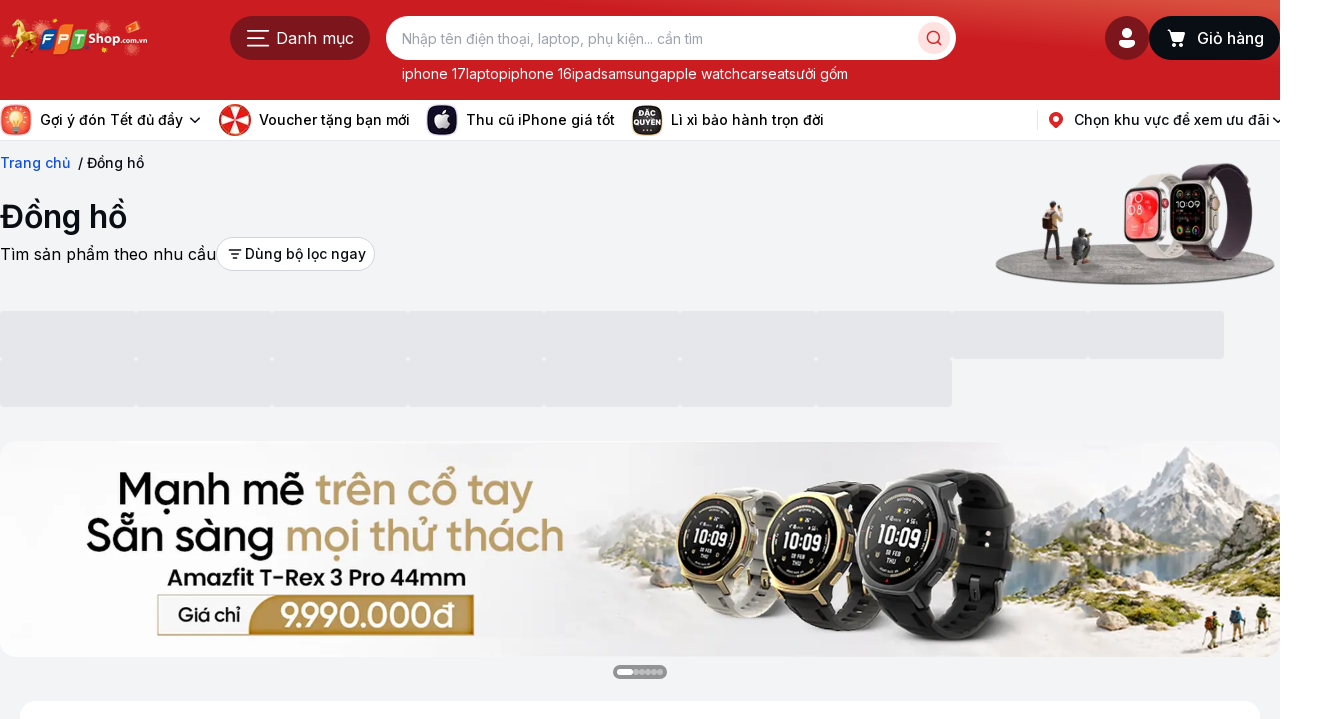

--- FILE ---
content_type: text/css; charset=UTF-8
request_url: https://fptshop.com.vn/_next/static/css/c995e7c8d2ce854e.css
body_size: 516
content:
.Accordion_plusMinus__Z8EGJ{border-radius:40px;border-style:solid;border-width:1px;display:block;min-height:28px;min-width:28px;position:relative;--tw-border-opacity:1;border-color:rgb(243 244 246/var(--tw-border-opacity));--tw-bg-opacity:1;background-color:rgb(243 244 246/var(--tw-bg-opacity))}.Accordion_plusMinus__Z8EGJ span:first-child{border-radius:1px;display:block;height:2px;margin:0 6px;position:absolute;top:calc(50% - 1px);transition:all .25s ease;width:14px}.Accordion_plusMinus__Z8EGJ span:nth-child(2){border-radius:1px;display:block;height:14px;left:calc(50% - 1px);margin:6px 0;position:absolute;transition:all .25s ease;width:2px}.Accordion_accordionMinus__iP8ys span:first-child,.Accordion_accordionMinus__iP8ys span:nth-child(2),.Accordion_plusMinus__Z8EGJ span{background-color:var(--black-opacity-100)}.Accordion_accordionMinus__iP8ys span:nth-child(2){transform:rotate(-90deg)}.Accordion_accordion__C60Ok .Accordion_accordionHeader__QWzOm{align-items:center;display:flex;justify-content:space-between}@media (min-width:769px){.Accordion_accordion__C60Ok .Accordion_accordionHeader__QWzOm{pointer-events:auto}}.Accordion_accordion__C60Ok .Accordion_accordionIcon__0hCgW svg{height:20px;transition-duration:.15s;transition-property:.35s;transition-timing-function:cubic-bezier(.4,0,.2,1);width:20px}.Accordion_accordion__C60Ok .Accordion_collapse__FyTNC{overflow:hidden;transition-duration:.15s;transition-duration:.35s;transition-property:height;transition-timing-function:cubic-bezier(.4,0,.2,1);transition-timing-function:ease}.Accordion_accordion__C60Ok .Accordion_active__1yZDz .Accordion_accordionIcon__0hCgW svg{transform:rotate(180deg)}.Accordion_titleDefault__aNSa0{font-size:16px;font-weight:500;line-height:24px}@media (min-width:320px) and (max-width:768px){.Accordion_titleDefault__aNSa0{font-size:14px;font-weight:500;line-height:20px;padding-bottom:.375rem;padding-top:.625rem}}@media (min-width:769px){.Accordion_titleDefault__aNSa0{margin-bottom:.5rem}}.Accordion_childrenDefault__6hC6v{background-color:var(--neutral-gray-1);border-left:2px var(--red-red-7);border-style:solid;font-size:14px;font-weight:400;line-height:20px;padding:.75rem 1rem .75rem .875rem}@media (min-width:320px) and (max-width:768px){.Accordion_childrenDefault__6hC6v{font-size:12px;font-weight:400;line-height:18px;padding:.5rem .75rem .5rem .625rem}}

--- FILE ---
content_type: text/css; charset=UTF-8
request_url: https://fptshop.com.vn/_next/static/css/ac3a80fdf2afcf9a.css
body_size: 805
content:
.CustomSlider_customSliderWrapper__ZFGRN:hover .navigation-container{opacity:1;transform:translateY(-50%)}.CustomSlider_sliderContainer__9IW8O{display:block;margin-left:auto;margin-right:auto;overflow:hidden;padding:0;position:relative;width:100%;z-index:1}.CustomSlider_sliderWrapper__MKGv6{box-sizing:content-box;display:grid;grid-auto-flow:column;position:relative;touch-action:pan-y;transform:translateZ(0);transition-property:transform;will-change:transform;z-index:1}@media(min-width:1280px){.CustomSlider_sliderWrapper__MKGv6{gap:var(--desktop-gap,12px);grid-template-columns:repeat(var(--desktop-total-columns,12),calc((100% - var(--desktop-gap, 12px)*var(--desktop-gap-count, 6))/var(--desktop-columns, 6)));grid-template-rows:repeat(var(--desktop-rows,2),auto)}}@media(min-width:769px)and (max-width:1279px){.CustomSlider_sliderWrapper__MKGv6{gap:var(--tablet-gap,12px);grid-template-columns:repeat(var(--tablet-total-columns,8),calc((100% - var(--tablet-gap, 12px)*var(--tablet-gap-count, 8))/var(--tablet-columns, 8)));grid-template-rows:repeat(var(--tablet-rows,1),auto)}}@media(max-width:768px){.CustomSlider_sliderWrapper__MKGv6{gap:var(--mobile-gap,16px);grid-template-columns:repeat(var(--mobile-total-columns,4),calc((100% - var(--mobile-gap, 16px)*var(--mobile-gap-count, 4))/var(--mobile-columns, 4)));grid-template-rows:repeat(var(--mobile-rows,1),auto)}}.CustomSlider_sliderItem__A2_Pw{box-sizing:border-box;display:block;min-width:0;position:relative}.CustomSlider_sliderItem__A2_Pw img{-webkit-user-drag:none;-webkit-touch-callout:none;pointer-events:none}.CustomSlider_sliderItem__A2_Pw *,.CustomSlider_sliderItem__A2_Pw a,.CustomSlider_sliderItem__A2_Pw button,.CustomSlider_sliderItem__A2_Pw img{-webkit-user-select:none;-moz-user-select:none;user-select:none}.CustomSlider_navigationContainer__8oNB1{display:flex;justify-content:space-between;left:0;opacity:0;pointer-events:none;position:absolute;right:0;top:50%;transform:translateY(-40%);transition:opacity .2s ease,transform .2s ease;z-index:10}@media(max-width:768px){.CustomSlider_navigationContainer__8oNB1{display:none}}.CustomSlider_navigationButton__cTEYL{align-items:center;background:hsla(0,0%,100%,.9);border:none;border-radius:50%;box-shadow:0 2px 8px rgba(0,0,0,.15);cursor:pointer;display:flex;height:40px;justify-content:center;pointer-events:auto;transition:all .2s ease;width:40px}.CustomSlider_navigationButton__cTEYL:hover:not(:disabled){background:#fff;box-shadow:0 4px 12px rgba(0,0,0,.2)}.CustomSlider_navigationButton__cTEYL:disabled{cursor:not-allowed;opacity:.3}.CustomSlider_navigationButton__cTEYL svg{height:20px;width:20px}.CustomSlider_prevButton__OnxPs{margin-left:-40px}.CustomSlider_nextButton__FCy4Z{margin-right:-40px}.CustomSlider_paginationContainer__nRlfx{align-items:center;display:flex;gap:8px;justify-content:center;margin-top:16px;padding:8px 0}.CustomSlider_paginationDot__q4ThE{background:#d1d5db;border:none;border-radius:50%;cursor:pointer;height:8px;padding:0;transition:all .2s ease;width:8px}.CustomSlider_paginationDot__q4ThE:hover{background:#9ca3af}.CustomSlider_paginationDot__q4ThE.CustomSlider_active__5p_y5{background:#3b82f6;border-radius:4px;width:24px}.CustomSlider_canSwipe__f258b .CustomSlider_sliderWrapper__MKGv6{cursor:grab}.CustomSlider_isSwiping__mIklT{cursor:grabbing!important;-webkit-user-select:none;-moz-user-select:none;user-select:none}.CustomSlider_isSwiping__mIklT .CustomSlider_sliderWrapper__MKGv6{cursor:grabbing!important;transition:none}

--- FILE ---
content_type: text/css; charset=UTF-8
request_url: https://fptshop.com.vn/_next/static/css/25e8177e9933f4f4.css
body_size: 316
content:
.FeatureCustomTrend_stylingTrendHeader__oNFGG{align-items:center;display:flex;justify-content:space-between;--tw-bg-opacity:1;background-color:rgb(255 255 255/var(--tw-bg-opacity));padding-top:1.5rem}@media (min-width:320px) and (max-width:768px){.FeatureCustomTrend_stylingTrendHeader__oNFGG{padding-left:1rem}}@media (min-width:769px){.FeatureCustomTrend_stylingTrendHeader__oNFGG{background-color:transparent;margin-bottom:.625rem;padding-top:0}.FeatureCustomTrend_stylingTrendHeader__oNFGG h1{margin-top:2.5rem}}.FeatureCustomTrend_stylingTrendTab__QTySN{align-items:center;display:flex;gap:.375rem;justify-content:center;min-width:135px;text-align:left}@keyframes FeatureCustomTrend_fade-in__N7glF{0%{opacity:0}to{opacity:1}}.FeatureCustomTrend_stylingContentWrapper__wSeqx{animation:FeatureCustomTrend_fade-in__N7glF .8s linear 0s}.Label_label__I7Lve{display:flex;gap:.25rem;margin-bottom:.5rem;min-height:22px}.Label_label__I7Lve:last-child{padding-right:0}.Label_label__I7Lve span{border-radius:1.5rem;font-size:12px;font-weight:500;line-height:18px;padding:2px .5rem;--tw-text-opacity:1!important;color:rgb(255 255 255/var(--tw-text-opacity))!important}.Label_label__I7Lve span:first-child{--tw-bg-opacity:1!important;background-color:rgb(229 231 235/var(--tw-bg-opacity))!important;--tw-text-opacity:1!important;color:rgb(55 65 81/var(--tw-text-opacity))!important}

--- FILE ---
content_type: text/css; charset=UTF-8
request_url: https://fptshop.com.vn/_next/static/css/adc832c013bbc7c3.css
body_size: -24
content:
.CustomTrendContent_customSlider__HyOvQ{padding-bottom:.25rem;padding-top:.25rem}@media (min-width:320px) and (max-width:768px){.CustomTrendContent_customSliderFptShop__Z0M1g,.CustomTrendContent_customSlider__HyOvQ{margin-right:.5rem;width:44.6%}}

--- FILE ---
content_type: text/css; charset=UTF-8
request_url: https://fptshop.com.vn/_next/static/css/d64bdaa622b38271.css
body_size: 2453
content:
.FeatureFavoriteBrand_wapper__Hztsn{align-items:center;background-color:var(--neutral-white);border-color:var(--neutral-gray-3);border-radius:.75rem;border-width:1px;display:flex}.FeatureFavoriteBrand_wapper__Hztsn:hover{border-color:var(--Background-Special-red-Default,#dc2626)}.FeatureFavoriteBrand_sliderWapper__W4zaZ{margin-right:-1.25rem}.FeatureFavoriteBrand_branchIcon__Hc9xO{align-items:center;border-color:var(--neutral-gray-3);display:flex;height:2.75rem;justify-content:center;margin-left:.75rem;margin-right:0;width:2.75rem}@media (min-width:768px){.FeatureFavoriteBrand_branchIcon__Hc9xO{height:3rem;width:3rem}}.FeatureFavoriteBrand_branchIconItem__mY0_3{border-radius:.75rem;overflow:hidden;padding:.25rem}.FeatureFavoriteBrand_imageRight__AvMRO{align-items:center;border-bottom-right-radius:.75rem;border-top-right-radius:.75rem;display:flex;height:4.375rem;justify-content:center;overflow:hidden;width:4.375rem}@media (min-width:768px){.FeatureFavoriteBrand_imageRight__AvMRO{height:4.875rem;width:4.875rem}}.FeatureFavoriteBrand_imageRightItem__KBcQJ{overflow:hidden}@media (min-width:320px) and (max-width:768px){.FeatureFavoriteBrand_customSlider__g0B3a{margin-right:.5rem;width:74%}}.FeatureGoldenHour_wrapper__UMY53{animation:FeatureGoldenHour_fade-in__ARFw7 .8s linear 0s;border-radius:1rem;padding-bottom:.75rem;padding-top:.75rem;scroll-margin-top:6.25rem}@media (min-width:769px){.FeatureGoldenHour_wrapper__UMY53{padding-bottom:.625rem;padding-top:.625rem}}.FeatureGoldenHour_goldenHourTop___15M9{border-top-left-radius:.6rem;border-top-right-radius:.6rem;overflow:hidden;position:relative}.FeatureGoldenHour_flashSaleTitle__Bcrxk{bottom:0;left:0;margin:0 auto;position:absolute;right:0;top:-.5rem}@media (min-width:769px){.FeatureGoldenHour_flashSaleTitle__Bcrxk{top:-.625rem}}.FeatureGoldenHour_goldenHourDate__JCPS7{background-color:var(--neutral-white);border-bottom-width:1px;border-color:var(--neutral-gray-3);display:grid;grid-template-columns:1fr;overflow-y:auto;position:relative;text-align:center;-ms-overflow-style:none;scrollbar-width:none}.FeatureGoldenHour_goldenHourDate__JCPS7::-webkit-scrollbar{display:none}@media (min-width:769px){.FeatureGoldenHour_goldenHourDate__JCPS7{border-top-left-radius:1rem;border-top-right-radius:1rem;overflow:hidden}}.FeatureGoldenHour_no-scrollbar__17K14{-ms-overflow-style:none;scrollbar-width:none}.FeatureGoldenHour_no-scrollbar__17K14::-webkit-scrollbar{display:none}.FeatureGoldenHour_listDate__ZiJFq{display:flex;-ms-overflow-style:none;scrollbar-width:none}.FeatureGoldenHour_listDate__ZiJFq::-webkit-scrollbar{display:none}@media (min-width:769px){.FeatureGoldenHour_listDate__ZiJFq{flex:1 1 0%;overflow-x:auto}}.FeatureGoldenHour_listDate__ZiJFq li{border-color:transparent;cursor:pointer;padding-bottom:9px;padding-top:.625rem;text-align:center;transition:all .3s ease-in;width:108px}@media (min-width:769px){.FeatureGoldenHour_listDate__ZiJFq li{border-bottom-width:2px;height:72px;padding-bottom:.75rem;padding-top:13px;width:136px}}.FeatureGoldenHour_listDate__ZiJFq li .FeatureGoldenHour_h6Tab__sAIi7{align-items:center;display:flex;font-size:14px;font-weight:600;justify-content:center;line-height:20px}@media (min-width:769px){.FeatureGoldenHour_listDate__ZiJFq li .FeatureGoldenHour_h6Tab__sAIi7{margin-bottom:.25rem}}.FeatureGoldenHour_listDate__ZiJFq li .FeatureGoldenHour_h6Tab__sAIi7 span{background-color:var(--black-opacity-100);border-radius:9999px;display:inline-block;margin-left:.375rem;margin-right:.375rem;padding:2.5px}.FeatureGoldenHour_listDate__ZiJFq li p{color:var(--neutral-gray-5)}@media (min-width:320px) and (max-width:768px){.FeatureGoldenHour_listDate__ZiJFq li p{font-size:12px;font-weight:400;line-height:18px}}@media (min-width:769px){.FeatureGoldenHour_listDate__ZiJFq li p{font-size:14px;font-weight:400;line-height:20px}}.FeatureGoldenHour_listDate__ZiJFq li:first-child{flex:none;width:205px}@media (min-width:769px){.FeatureGoldenHour_listDate__ZiJFq li:first-child{width:237px}}.FeatureGoldenHour_listDate__ZiJFq li:first-child .FeatureGoldenHour_h6Tab__sAIi7,.FeatureGoldenHour_listDate__ZiJFq li:first-child p{color:var(--black-opacity-100)}.FeatureGoldenHour_listDate__ZiJFq li.FeatureGoldenHour_active__ffgYR,.FeatureGoldenHour_listDate__ZiJFq li:hover{background-color:var(--red-red-2);border-bottom-width:2px;border-color:var(--red-red-7)}.FeatureGoldenHour_goldenHourBottom__W_JLP{background-color:var(--neutral-white);overflow:hidden;position:relative}@media (min-width:769px){.FeatureGoldenHour_goldenHourBottom__W_JLP{background:linear-gradient(180deg,#a20b0b,#80090a);border-bottom-left-radius:1rem;border-bottom-right-radius:1rem;padding-bottom:.5rem;padding-left:.5rem;padding-right:.5rem}}.FeatureGoldenHour_btnView__Nry67{display:flex;justify-content:flex-end}.FeatureGoldenHour_btnView__Nry67 .FeatureGoldenHour_btnViewControl__px_4G{border-radius:0;border-bottom-left-radius:104px;color:var(--blue-blue-7);padding-bottom:.625rem;padding-left:2rem;padding-top:.625rem}.FeatureGoldenHour_btnView__Nry67 .FeatureGoldenHour_btnViewControl__px_4G svg{margin-left:0!important}@keyframes FeatureGoldenHour_fade-in__ARFw7{0%{opacity:0}to{opacity:1}}.FeatureGoldenHour_goldenHourItems__Z_vsJ{animation:FeatureGoldenHour_fade-in__ARFw7 .8s linear 0s;background-color:var(--neutral-white);border-bottom-left-radius:.6rem;border-bottom-right-radius:.6rem;padding-bottom:.75rem;padding-right:0;padding-top:.75rem}@media (min-width:769px){.FeatureGoldenHour_goldenHourItems__Z_vsJ{padding:.75rem}}.FeatureGoldenHour_goldenHourItemTop__4DBwx{align-items:center;border-radius:10px;display:flex;flex-direction:column;padding-bottom:2rem;padding-top:1.5rem}@media (min-width:769px){.FeatureGoldenHour_goldenHourItemTop__4DBwx{padding-bottom:2.5rem;padding-top:2.5rem}}.FeatureGoldenHour_goldenHourItemTop__4DBwx h3{display:-webkit-box;overflow:hidden;-webkit-box-orient:vertical;-webkit-line-clamp:2;color:var(--black-opacity-100);font-size:12px;font-weight:500;line-height:18px;min-height:2.25rem;padding-left:.5rem;padding-right:.5rem;text-align:center}@media (min-width:769px){.FeatureGoldenHour_goldenHourItemTop__4DBwx h3{font-size:16px;font-weight:500;line-height:24px;min-height:2.75rem;padding-left:1rem;padding-right:1rem}}.FeatureGoldenHour_goldenHourItemTop__4DBwx .FeatureGoldenHour_icShockingDiscount__KZF49{left:50%;position:absolute;top:1px;--tw-translate-x:-50%;transform:translate(var(--tw-translate-x),var(--tw-translate-y)) rotate(var(--tw-rotate)) skewX(var(--tw-skew-x)) skewY(var(--tw-skew-y)) scaleX(var(--tw-scale-x)) scaleY(var(--tw-scale-y))}@media (min-width:769px){.FeatureGoldenHour_goldenHourItemTop__4DBwx .FeatureGoldenHour_icShockingDiscount__KZF49{top:.125rem}}.FeatureGoldenHour_goldenHourItemTop__4DBwx .FeatureGoldenHour_imgDesktop__Pa2k0{transition-duration:.3s;transition-property:color,background-color,border-color,text-decoration-color,fill,stroke,opacity,box-shadow,transform,filter,-webkit-backdrop-filter;transition-property:color,background-color,border-color,text-decoration-color,fill,stroke,opacity,box-shadow,transform,filter,backdrop-filter;transition-property:color,background-color,border-color,text-decoration-color,fill,stroke,opacity,box-shadow,transform,filter,backdrop-filter,-webkit-backdrop-filter;transition-timing-function:cubic-bezier(.4,0,.2,1)}.FeatureGoldenHour_goldenHourItemTop__4DBwx:hover img{--tw-scale-x:1.05;--tw-scale-y:1.05;transform:translate(var(--tw-translate-x),var(--tw-translate-y)) rotate(var(--tw-rotate)) skewX(var(--tw-skew-x)) skewY(var(--tw-skew-y)) scaleX(var(--tw-scale-x)) scaleY(var(--tw-scale-y))}.FeatureGoldenHour_goldenHourItemBottom__o2Y3k{display:flex;flex-wrap:wrap;gap:.5rem;justify-content:space-between;margin-bottom:.25rem}.FeatureGoldenHour_goldenHourItemBottom__o2Y3k .FeatureGoldenHour_price__8KGhF{width:100%}@media (min-width:769px){.FeatureGoldenHour_goldenHourItemBottom__o2Y3k .FeatureGoldenHour_price__8KGhF{width:153px}}.FeatureGoldenHour_goldenHourItemBottom__o2Y3k .FeatureGoldenHour_btnLink___x6DW{font-size:14px;font-weight:500;line-height:20px;padding-bottom:.375rem;padding-top:.375rem;width:100%}@media (min-width:769px){.FeatureGoldenHour_goldenHourItemBottom__o2Y3k .FeatureGoldenHour_btnLink___x6DW{font-size:16px;font-weight:500;line-height:24px;margin-bottom:3px;padding:.625rem 13.5px}}.FeatureGoldenHour_goldenHourItemBottom__o2Y3k .FeatureGoldenHour_btnLink___x6DW{word-spacing:-1px}.FeatureGoldenHour_numberSold__HsvlW{align-items:center;background-color:var(--red-red-6);border-radius:.75rem;color:var(--neutral-white);display:flex;justify-content:center;line-height:1rem;margin-bottom:.5rem;position:relative}@media (min-width:769px){.FeatureGoldenHour_numberSold__HsvlW{line-height:1.25rem;margin-bottom:.75rem}}.FeatureGoldenHour_numberSold__HsvlW .FeatureGoldenHour_icFire__9R8VO{left:0;position:absolute;top:-4px;z-index:1}@media (min-width:320px) and (max-width:768px){.FeatureGoldenHour_numberSold__HsvlW .FeatureGoldenHour_icFire__9R8VO .FeatureGoldenHour_icFireDisable__E3o0g,.FeatureGoldenHour_numberSold__HsvlW .FeatureGoldenHour_icFire__9R8VO .FeatureGoldenHour_icFireView__0mXu5{height:18px;width:13px}}.FeatureGoldenHour_numberSold__HsvlW .FeatureGoldenHour_numberProgress__mQiOO{background-color:var(--black-opacity-20);border-bottom-left-radius:.75rem;border-top-left-radius:.75rem;height:100%;left:0;position:absolute;top:0;width:80%}.FeatureGoldenHour_numberSold__HsvlW .FeatureGoldenHour_numberPrice__7UIbE{font-size:10px;font-weight:600;line-height:12px;margin-bottom:1px;margin-top:1px;position:relative;z-index:1}@media (min-width:769px){.FeatureGoldenHour_numberSold__HsvlW .FeatureGoldenHour_numberPrice__7UIbE{font-size:12px;font-weight:600;line-height:18px;margin-bottom:.125rem;margin-top:.125rem}}.FeatureGoldenHour_price__8KGhF .FeatureGoldenHour_originalPrice__Pxmlq{color:var(--black-opacity-100);font-size:16px;font-weight:600;line-height:24px;margin-bottom:.125rem}@media (min-width:769px){.FeatureGoldenHour_price__8KGhF .FeatureGoldenHour_originalPrice__Pxmlq{font-size:20px;line-height:28px}}.FeatureGoldenHour_discountPercentage__egK13 .FeatureGoldenHour_left__L94QR{color:var(--neutral-gray-5);font-size:14px;font-weight:400;line-height:20px;margin-right:.5rem;text-decoration-line:line-through}.FeatureGoldenHour_discountPercentage__egK13 .FeatureGoldenHour_right__1Ccka{background-color:var(--yellow-yellow-3);border-bottom-right-radius:5px;border-top-right-radius:5px;color:var(--yellow-yellow-8);display:inline-block;font-size:12px;font-weight:600;line-height:18px;padding:1px .25rem 1px .75rem;position:relative}.FeatureGoldenHour_discountPercentage__egK13 .FeatureGoldenHour_right__1Ccka span{left:-2px;position:absolute;top:0}.FeatureGoldenHour_goldenHourItemTopImage__ovYHH{height:7.75rem;margin-bottom:.25rem;position:relative;width:7.75rem}@media (min-width:769px){.FeatureGoldenHour_goldenHourItemTopImage__ovYHH{height:8.75rem;margin-bottom:.75rem;width:8.75rem}}.FeatureGoldenHour_goldenHourItemTopImage__ovYHH .FeatureGoldenHour_icSoldOut__Fo0yT{display:none}.FeatureGoldenHour_isSoldOut__pilIi .FeatureGoldenHour_icSoldOut__Fo0yT{display:block}.FeatureGoldenHour_isSoldOut__pilIi .FeatureGoldenHour_goldenHourItemTop__4DBwx{border-color:var(--black-opacity-40)}.FeatureGoldenHour_isSoldOut__pilIi .FeatureGoldenHour_goldenHourItemTop__4DBwx img{opacity:.6}.FeatureGoldenHour_isSoldOut__pilIi .FeatureGoldenHour_goldenHourItemTop__4DBwx h4{color:var(--neutral-gray-5)}.FeatureGoldenHour_isSoldOut__pilIi .FeatureGoldenHour_numberSold__HsvlW{background-color:var(--black-opacity-50)}.FeatureGoldenHour_isSoldOut__pilIi .FeatureGoldenHour_numberSold__HsvlW .FeatureGoldenHour_numberProgress__mQiOO{display:none}.FeatureGoldenHour_isSoldOut__pilIi .FeatureGoldenHour_price__8KGhF .FeatureGoldenHour_originalPrice__Pxmlq{color:var(--neutral-gray-5)}.FeatureGoldenHour_isSoldOut__pilIi .FeatureGoldenHour_price__8KGhF .FeatureGoldenHour_discountPercentage__egK13 .FeatureGoldenHour_left__L94QR{color:var(--neutral-gray-4)}.FeatureGoldenHour_isSoldOut__pilIi .FeatureGoldenHour_price__8KGhF .FeatureGoldenHour_discountPercentage__egK13 .FeatureGoldenHour_right__1Ccka{background-color:var(--black-opacity-10);color:var(--black-opacity-60)}.FeatureGoldenHour_isSoldOut__pilIi .FeatureGoldenHour_btnLink___x6DW{background-color:var(--neutral-gray-2);color:var(--neutral-gray-4)}.FeatureGoldenHour_isSoldOut__pilIi .FeatureGoldenHour_icFireView__0mXu5,.FeatureGoldenHour_isSoldOut__pilIi .FeatureGoldenHour_icMode__pZGZQ{display:none}.FeatureGoldenHour_isSoldOut__pilIi .FeatureGoldenHour_icFireDisable__E3o0g,.FeatureGoldenHour_isSoldOut__pilIi .FeatureGoldenHour_icModeDisable__wBuvV{display:block!important}.FeatureGoldenHour_keySellingPoint__6vlDm{color:var(--black-opacity-100);font-family:var(--font-inter),sans-serif;font-size:8px;line-height:10.4px;text-align:center}.Countdown_countDown__7ke7c{display:inline-block;font-size:16px;font-weight:600;line-height:24px;min-width:108px;padding-left:.25rem;padding-right:.25rem}@media (min-width:320px) and (max-width:768px){.Countdown_countDown__7ke7c{padding-left:0;padding-right:0}}.Countdown_countDown__7ke7c.Countdown_highlight__oc0vk span.Countdown_number__yWVaG{border-radius:.25rem;display:inline-block;font-size:14px;font-weight:600;height:1.25rem;line-height:20px;min-width:32px;padding-bottom:.125rem;padding-top:0;text-align:center}@media (min-width:320px) and (max-width:768px){.Countdown_countDown__7ke7c.Countdown_highlight__oc0vk span.Countdown_number__yWVaG{font-size:12px;font-weight:600;line-height:18px}}.Countdown_countDown__7ke7c.Countdown_highlight__oc0vk .Countdown_colon__KnVGE{font-size:.875rem;line-height:1.25rem;padding-left:.25rem;padding-right:.25rem}.Countdown_countDown__7ke7c.Countdown_isBlur__wshOr *{filter:blur(2px);transition:all .3s ease 0s}.Countdown_countDown__7ke7c.Countdown_isBlur__wshOr.Countdown_active__3NsT6 *{--tw-blur:blur(0);filter:var(--tw-blur) var(--tw-brightness) var(--tw-contrast) var(--tw-grayscale) var(--tw-hue-rotate) var(--tw-invert) var(--tw-saturate) var(--tw-sepia) var(--tw-drop-shadow)}@media (min-width:320px) and (max-width:768px){.SimCard_customSlider__VVhNd{margin-right:.5rem;width:83.7%}}@media (min-width:769px){.SimCard_customSlider__VVhNd{margin-right:0;padding-left:.375rem;padding-right:.375rem}}

--- FILE ---
content_type: text/css; charset=UTF-8
request_url: https://fptshop.com.vn/_next/static/css/91b0a81806574488.css
body_size: 76
content:
.OutstandingProduct_slideArea__7jnlF:before{background:linear-gradient(90deg,#15172d -22.22%,rgba(38,42,79,0) 74.07%);left:0}@media (min-width:320px) and (max-width:768px){.OutstandingProduct_slideArea__7jnlF:before{display:none}}.OutstandingProduct_slideArea__7jnlF:after{background:linear-gradient(270deg,#15172d -22.22%,rgba(38,42,79,0) 74.07%);right:0}.OutstandingProduct_slideArea__7jnlF:after,.OutstandingProduct_slideArea__7jnlF:before{content:"";height:100%;opacity:.5;position:absolute;top:0;width:1.25rem;z-index:2}@media only screen and (max-width:768px){.OutstandingProduct_buttonNextCard__yP2yA svg{margin-left:0!important}}

--- FILE ---
content_type: image/svg+xml
request_url: https://cdn2.fptshop.com.vn/svg/ic_battery_9e90c55554.svg
body_size: 1213
content:
<svg width="16" height="16" viewBox="0 0 16 16" fill="none" xmlns="http://www.w3.org/2000/svg">
<path d="M12.3433 12.2667H2.05667C0.923333 12.2667 0 11.3433 0 10.21V5.79C0 4.65667 0.923333 3.73334 2.05667 3.73334H12.3433C13.4767 3.73334 14.4 4.65667 14.4 5.79V10.21C14.4 11.3433 13.4767 12.2667 12.3433 12.2667ZM2.05667 4.8C1.51 4.8 1.06667 5.24334 1.06667 5.79V10.21C1.06667 10.7567 1.51 11.2 2.05667 11.2H12.3433C12.89 11.2 13.3333 10.7567 13.3333 10.21V5.79C13.3333 5.24334 12.89 4.8 12.3433 4.8H2.05667Z" fill="#939CA3"/>
<path d="M1.6 5.86667C1.6 5.57212 1.83878 5.33334 2.13333 5.33334H4.44444C4.739 5.33334 4.97778 5.57212 4.97778 5.86667V10.1333C4.97778 10.4279 4.739 10.6667 4.44444 10.6667H2.13333C1.83878 10.6667 1.6 10.4279 1.6 10.1333V5.86667Z" fill="#939CA3"/>
<path d="M5.51111 5.86667C5.51111 5.57212 5.74989 5.33334 6.04444 5.33334H8.35556C8.65011 5.33334 8.88889 5.57212 8.88889 5.86667V10.1333C8.88889 10.4279 8.65011 10.6667 8.35556 10.6667H6.04444C5.74989 10.6667 5.51111 10.4279 5.51111 10.1333V5.86667Z" fill="#939CA3"/>
<path d="M9.42222 5.86667C9.42222 5.57212 9.661 5.33334 9.95556 5.33334H12.2667C12.5612 5.33334 12.8 5.57212 12.8 5.86667V10.1333C12.8 10.4279 12.5612 10.6667 12.2667 10.6667H9.95556C9.661 10.6667 9.42222 10.4279 9.42222 10.1333V5.86667Z" fill="#939CA3"/>
<path d="M15.4667 9.77667C15.1733 9.77667 14.9333 9.53667 14.9333 9.24334V6.75334C14.9333 6.46 15.1733 6.22 15.4667 6.22C15.76 6.22 16 6.46 16 6.75334V9.24334C16 9.54 15.76 9.77667 15.4667 9.77667Z" fill="#939CA3"/>
</svg>


--- FILE ---
content_type: image/svg+xml
request_url: https://cdn2.fptshop.com.vn/svg/ic_watch_heart_rate_bec5b891a3.svg
body_size: 2475
content:
<svg width="16" height="16" viewBox="0 0 16 16" fill="none" xmlns="http://www.w3.org/2000/svg">
<path d="M7.4054 6.12497C7.17353 6.12497 6.98534 6.31315 6.98534 6.54503V8.57391C6.98534 8.80578 7.17353 8.99397 7.4054 8.99397H8.35613C8.58801 8.99397 8.77619 8.80578 8.77619 8.57391C8.77619 8.34204 8.58801 8.15385 8.35613 8.15385H7.82546V6.54503C7.82546 6.31315 7.63727 6.12497 7.4054 6.12497Z" fill="#939CA3"/>
<path d="M11.4167 10.1374C11.1924 9.98587 10.8877 10.045 10.7362 10.269C9.9672 11.4071 8.68966 12.0864 7.31831 12.0864C5.04579 12.0864 3.19669 10.2376 3.19669 7.96483C3.19669 5.69203 5.04551 3.84349 7.31831 3.84349C8.04529 3.84349 8.74595 4.03308 9.35979 4.38368C9.36259 4.38536 9.36539 4.38704 9.36847 4.38845C9.79385 4.63264 10.1775 4.95412 10.4987 5.34338C10.6709 5.55229 10.9798 5.58169 11.1887 5.40947C11.3974 5.23724 11.427 4.92836 11.2548 4.71945C10.9168 4.30975 10.5228 3.96083 10.0887 3.67967V1.45503C10.0887 1.18424 9.86946 0.964966 9.59867 0.964966H5.03767C4.76687 0.964966 4.5476 1.18424 4.5476 1.45503V3.68331C3.14572 4.59343 2.21655 6.17257 2.21655 7.96511C2.21655 9.75764 3.14572 11.3368 4.5476 12.2469V14.4752C4.5476 14.746 4.76687 14.9652 5.03767 14.9652H9.59867C9.86946 14.9652 10.0887 14.746 10.0887 14.4752V12.2491C10.6581 11.8809 11.1565 11.3975 11.5483 10.8179C11.6998 10.5936 11.6407 10.2889 11.4167 10.1374ZM5.52774 1.9451H9.1086V3.18624C8.54348 2.97481 7.93859 2.86335 7.31831 2.86335C6.69802 2.86335 6.08529 2.97845 5.52802 3.18792L5.52774 1.9451ZM9.1086 13.9848H5.52774V12.742C6.08501 12.9515 6.6885 13.0666 7.31803 13.0666C7.94756 13.0666 8.54376 12.9537 9.10832 12.742L9.1086 13.9848Z" fill="#939CA3"/>
<path d="M13.7144 6.652C13.5803 6.12497 13.1417 5.75672 12.6486 5.75672C12.2756 5.75672 11.9381 5.97459 11.6984 6.37028C11.6852 6.39213 11.667 6.40949 11.6455 6.42153C11.6242 6.43357 11.5998 6.44001 11.5743 6.44001C11.5237 6.44001 11.4769 6.41341 11.4506 6.37028C11.2111 5.97459 10.8737 5.75672 10.501 5.75672C10.0078 5.75672 9.56982 6.12497 9.4354 6.652C9.39564 6.80742 9.35167 7.12975 9.49505 7.54925H9.93415L10.2044 7.00877C10.2184 6.98077 10.2411 6.95808 10.2691 6.94408C10.3408 6.90824 10.4276 6.93736 10.4634 7.00877L10.9543 7.99087L11.4452 7.00877C11.4592 6.98077 11.4819 6.95808 11.5099 6.94408C11.5816 6.90852 11.6684 6.93736 11.7043 7.00877L11.9745 7.54925H12.9832C13.0633 7.54925 13.1283 7.61422 13.1283 7.69403C13.1283 7.77384 13.0633 7.83909 12.9832 7.83909H11.8849C11.8303 7.83909 11.7802 7.808 11.7555 7.759L11.5749 7.39747L11.084 8.37928C11.0697 8.40729 11.047 8.43025 11.019 8.44425C10.9476 8.47982 10.8605 8.45097 10.8247 8.37928L10.3338 7.39747L10.1531 7.759C10.1288 7.808 10.0787 7.83909 10.0238 7.83909H9.61883C9.88459 8.358 10.4441 8.98193 11.5743 9.6109C13.9253 8.30311 13.8077 7.01745 13.7144 6.652Z" fill="#939CA3"/>
</svg>


--- FILE ---
content_type: image/svg+xml
request_url: https://cdn2.fptshop.com.vn/svg/ic_cam_a9461d9c4e.svg
body_size: 599
content:
<svg width="16" height="16" viewBox="0 0 16 16" fill="none" xmlns="http://www.w3.org/2000/svg">
<path d="M7.82256 1.00197L4.13508 7.39288L2.21495 4.06449C3.44482 2.26066 5.4943 1.06075 7.82256 1.00197Z" fill="#939CA3"/>
<path d="M13.9688 4.34746H6.5941L8.51484 1.01846C10.8215 1.18718 12.8214 2.47785 13.9688 4.34746Z" fill="#939CA3"/>
<path d="M14.9999 8.00198C14.9999 6.9111 14.7491 5.87777 14.3027 4.95652H10.46L14.1477 11.3483C14.691 10.3534 14.9999 9.21317 14.9999 8.00198Z" fill="#939CA3"/>
<path d="M1.85199 4.65565L5.54008 11.0475H1.69738C1.2509 10.1262 1.00011 9.0929 1.00011 8.00201C1.00011 6.79083 1.30903 5.65061 1.85199 4.65565Z" fill="#939CA3"/>
<path d="M11.8658 8.61106L8.17833 15.002C10.5066 14.9432 12.5561 13.7433 13.7859 11.9391L11.8658 8.61106Z" fill="#939CA3"/>
<path d="M2.03196 11.6565H9.40662L7.48588 14.9855C5.17922 14.8168 3.17935 13.5261 2.03196 11.6565Z" fill="#939CA3"/>
</svg>


--- FILE ---
content_type: image/svg+xml
request_url: https://cdn2.fptshop.com.vn/svg/ksp_call_noti_18dd47740a.svg
body_size: 882
content:
<svg width="16" height="16" viewBox="0 0 16 16" fill="none" xmlns="http://www.w3.org/2000/svg">
<path fill-rule="evenodd" clip-rule="evenodd" d="M5.50363 14.1838C5.20508 14.4632 5.02087 14.5903 4.77314 14.5903C4.41107 14.5903 4.2078 14.3298 4.2078 13.936V12.0876H3.90926C2.01633 12.0876 1 11.0522 1 9.18469V4.31897C1 2.45146 2.01633 1.40971 3.90926 1.40971H12.0907C13.9837 1.40971 15 2.45781 15 4.31897V9.18469C15 11.0459 13.9837 12.0876 12.0907 12.0876H7.79675L5.50363 14.1838ZM5.06535 3.652C3.90927 4.80808 4.88114 6.75183 6.41199 8.27633C7.94285 9.81351 9.88657 10.7791 11.0426 9.63567C11.087 9.59135 11.1187 9.54697 11.1504 9.50265L11.1507 9.50227C11.4492 9.17195 11.5318 8.72731 11.1507 8.43509C10.8394 8.21914 10.5218 7.99685 9.9882 7.62203C9.60075 7.34889 9.34663 7.41242 9.05447 7.71098L8.80036 7.96509C8.72415 8.0413 8.5971 8.02856 8.5018 7.97777C8.27317 7.83803 7.8984 7.53313 7.52363 7.1647C7.16154 6.80262 6.84391 6.40243 6.7169 6.18013C6.6724 6.11026 6.64064 5.99589 6.72959 5.90699L6.9837 5.63385C7.2822 5.3226 7.34573 5.08757 7.07259 4.70009L6.26589 3.56307C5.99275 3.17559 5.59257 3.25182 5.15428 3.57578C5.10981 3.60118 5.08441 3.62659 5.06535 3.652Z" fill="#939CA3"/>
</svg>


--- FILE ---
content_type: image/svg+xml
request_url: https://cdn2.fptshop.com.vn/svg/ic_heart_beat_0e6a42a9cc.svg
body_size: 2116
content:
<svg width="16" height="16" viewBox="0 0 16 16" fill="none" xmlns="http://www.w3.org/2000/svg">
<path d="M11.5 2C10 2 9 3.08 8.5 3.905C8 3.08 7 2 5.5 2C4.57777 1.99995 3.6928 2.36389 3.03742 3.01272C2.38204 3.66155 2.00922 4.54282 2 5.465C2.00057 6.02721 2.07453 6.58694 2.22 7.13C2.258 7.25395 2.34265 7.35829 2.4561 7.42102C2.56956 7.48375 2.70294 7.49996 2.82812 7.46623C2.95329 7.43251 3.06048 7.35148 3.12706 7.24024C3.19364 7.12901 3.21442 6.99626 3.185 6.87C3.06239 6.41173 3.0002 5.93939 3 5.465C3.0092 4.80804 3.27665 4.18111 3.74449 3.71982C4.21234 3.25852 4.84298 2.99994 5.5 3C7.2 3 8 5.15 8.03 5.175C8.06503 5.27153 8.12894 5.35492 8.21303 5.41386C8.29712 5.4728 8.39731 5.50441 8.5 5.50441C8.60269 5.50441 8.70288 5.4728 8.78697 5.41386C8.87106 5.35492 8.93497 5.27153 8.97 5.175C8.97 5.175 9.79 3 11.5 3C12.157 2.99994 12.7877 3.25852 13.2555 3.71982C13.7234 4.18111 13.9908 4.80804 14 5.465C13.9822 6.5363 13.6803 7.58366 13.125 8.5H11.785L10.43 6.245C10.3857 6.17036 10.3228 6.10852 10.2474 6.06557C10.172 6.02261 10.0868 6.00002 10 6C9.91274 6.00053 9.82714 6.02388 9.75171 6.06774C9.67627 6.1116 9.61363 6.17443 9.57 6.25L7.97 9.05L6.42 6.725C6.37424 6.65551 6.31186 6.59854 6.23852 6.55925C6.16518 6.51997 6.0832 6.4996 6 6.5C5.91986 6.49762 5.84032 6.51455 5.76809 6.54936C5.69587 6.58417 5.63307 6.63583 5.585 6.7L4.25 8.5H1.5C1.36739 8.5 1.24021 8.55268 1.14645 8.64645C1.05268 8.74021 1 8.86739 1 9C1 9.13261 1.05268 9.25979 1.14645 9.35355C1.24021 9.44732 1.36739 9.5 1.5 9.5H4.5C4.57762 9.5 4.65418 9.48193 4.72361 9.44721C4.79303 9.4125 4.85343 9.3621 4.9 9.3L6 7.865L7.61 10.275C7.65288 10.3404 7.71051 10.3948 7.77824 10.4339C7.84597 10.473 7.92193 10.4956 8 10.5C8.08469 10.4969 8.16721 10.4724 8.2398 10.4286C8.3124 10.3849 8.37268 10.3234 8.415 10.25L10 7.5L11.06 9.27C11.107 9.34333 11.1723 9.40313 11.2494 9.44347C11.3266 9.48381 11.413 9.5033 11.5 9.5H12.45C11.3422 10.861 10.0055 12.0184 8.5 12.92C7.54831 12.3468 6.65856 11.6766 5.845 10.92C5.7482 10.8292 5.61927 10.7805 5.48659 10.7847C5.35391 10.7889 5.22834 10.8457 5.1375 10.9425C5.04666 11.0393 4.998 11.1682 5.00222 11.3009C5.00644 11.4336 5.0632 11.5592 5.16 11.65C6.10132 12.5342 7.1435 13.3045 8.265 13.945C8.34101 13.9889 8.42723 14.012 8.515 14.012C8.60277 14.012 8.68899 13.9889 8.765 13.945C9 13.8 15 10.5 15 5.465C14.9908 4.54282 14.618 3.66155 13.9626 3.01272C13.3072 2.36389 12.4222 1.99995 11.5 2Z" fill="#939CA3"/>
</svg>


--- FILE ---
content_type: image/svg+xml
request_url: https://cdn2.fptshop.com.vn/svg/ksp_tempered_glass_6d4880cc43.svg
body_size: 8986
content:
<svg width="17" height="16" viewBox="0 0 17 16" fill="none" xmlns="http://www.w3.org/2000/svg">
<path fill-rule="evenodd" clip-rule="evenodd" d="M9.49703 2.04146C11.0641 2.04146 11.8477 2.04161 12.4462 2.34658C12.9725 2.61476 13.4003 3.04266 13.6686 3.56889C13.9735 4.16739 13.9737 4.95125 13.9737 6.51811V9.48189C13.9737 11.0487 13.9735 11.8326 13.6686 12.4311C13.4003 12.9573 12.9725 13.3852 12.4462 13.6534C11.8477 13.9584 11.0641 13.9585 9.49703 13.9585H8.19821C6.63121 13.9585 5.84751 13.9584 5.24899 13.6534C4.72274 13.3852 4.29492 12.9573 4.02668 12.4311C3.72174 11.8326 3.72156 11.0487 3.72156 9.48189V6.51811C3.72156 4.95125 3.72173 4.16739 4.02668 3.56889C4.29492 3.04267 4.72274 2.61477 5.24899 2.34658C5.84751 2.04162 6.63121 2.04146 8.19821 2.04146H9.49703ZM5.68163 12.5377L5.3419 12.6634L5.68163 12.7891L5.80823 13.1297L5.93392 12.7891L6.27457 12.6634L5.93392 12.5377L5.80823 12.197L5.68163 12.5377ZM7.26736 12.5377L6.92671 12.6634L7.26736 12.7891L7.39305 13.1297L7.51965 12.7891L7.85938 12.6634L7.51965 12.5377L7.39305 12.197L7.26736 12.5377ZM8.85308 12.5377L8.51244 12.6634L8.85308 12.7891L8.97877 13.1297L9.10447 12.7891L9.44511 12.6634L9.10447 12.5377L8.97877 12.197L8.85308 12.5377ZM10.4388 12.5377L10.0982 12.6634L10.4388 12.7891L10.5645 13.1297L10.6902 12.7891L11.0308 12.6634L10.6902 12.5377L10.5645 12.197L10.4388 12.5377ZM12.0236 12.5377L11.6839 12.6634L12.0236 12.7891L12.1502 13.1297L12.2759 12.7891L12.6166 12.6634L12.2759 12.5377L12.1502 12.197L12.0236 12.5377ZM4.75806 11.605L4.41742 11.7307L4.75806 11.8564L4.88376 12.197L5.00945 11.8564L5.35009 11.7307L5.00945 11.605L4.88376 11.2644L4.75806 11.605ZM6.34379 11.605L6.00315 11.7307L6.34379 11.8564L6.46948 12.197L6.59517 11.8564L6.93582 11.7307L6.59517 11.605L6.46948 11.2644L6.34379 11.605ZM7.92861 11.605L7.58887 11.7307L7.92861 11.8564L8.05521 12.197L8.1809 11.8564L8.52155 11.7307L8.1809 11.605L8.05521 11.2644L7.92861 11.605ZM9.51433 11.605L9.17369 11.7307L9.51433 11.8564L9.64002 12.197L9.76663 11.8564L10.1064 11.7307L9.76663 11.605L9.64002 11.2644L9.51433 11.605ZM11.1001 11.605L10.7594 11.7307L11.1001 11.8564L11.2258 12.197L11.3524 11.8564L11.6921 11.7307L11.3524 11.605L11.2258 11.2644L11.1001 11.605ZM12.6858 11.605L12.3451 11.7307L12.6858 11.8564L12.8115 12.197L12.9372 11.8564L13.2778 11.7307L12.9372 11.605L12.8115 11.2644L12.6858 11.605ZM5.73628 10.6723L5.39563 10.798L5.73628 10.9237L5.86197 11.2644L5.98766 10.9237L6.32831 10.798L5.98766 10.6723L5.86197 10.3317L5.73628 10.6723ZM7.322 10.6723L6.98136 10.798L7.322 10.9237L7.4477 11.2644L7.57339 10.9237L7.91403 10.798L7.57339 10.6723L7.4477 10.3317L7.322 10.6723ZM8.90682 10.6723L8.56709 10.798L8.90682 10.9237L9.03342 11.2644L9.15911 10.9237L9.49976 10.798L9.15911 10.6723L9.03342 10.3317L8.90682 10.6723ZM10.4925 10.6723L10.1519 10.798L10.4925 10.9237L10.6182 11.2644L10.7448 10.9237L11.0846 10.798L10.7448 10.6723L10.6182 10.3317L10.4925 10.6723ZM12.0783 10.6723L11.7376 10.798L12.0783 10.9237L12.204 11.2644L12.3306 10.9237L12.6703 10.798L12.3306 10.6723L12.204 10.3317L12.0783 10.6723ZM4.75806 9.73965L4.41742 9.86535L4.75806 9.99104L4.88376 10.3317L5.00945 9.99104L5.35009 9.86535L5.00945 9.73965L4.88376 9.39901L4.75806 9.73965ZM6.34379 9.73965L6.00315 9.86535L6.34379 9.99104L6.46948 10.3317L6.59517 9.99104L6.93582 9.86535L6.59517 9.73965L6.46948 9.39901L6.34379 9.73965ZM7.92861 9.73965L7.58887 9.86535L7.92861 9.99104L8.05521 10.3317L8.1809 9.99104L8.52155 9.86535L8.1809 9.73965L8.05521 9.39901L7.92861 9.73965ZM9.51433 9.73965L9.17369 9.86535L9.51433 9.99104L9.64002 10.3317L9.76663 9.99104L10.1064 9.86535L9.76663 9.73965L9.64002 9.39901L9.51433 9.73965ZM11.1001 9.73965L10.7594 9.86535L11.1001 9.99104L11.2258 10.3317L11.3524 9.99104L11.6921 9.86535L11.3524 9.73965L11.2258 9.39901L11.1001 9.73965ZM12.6858 9.73965L12.3451 9.86535L12.6858 9.99104L12.8115 10.3317L12.9372 9.99104L13.2778 9.86535L12.9372 9.73965L12.8115 9.39901L12.6858 9.73965ZM5.73628 8.80698L5.39563 8.93267L5.73628 9.05836L5.86197 9.39901L5.98766 9.05836L6.32831 8.93267L5.98766 8.80698L5.86197 8.46634L5.73628 8.80698ZM7.322 8.80698L6.98136 8.93267L7.322 9.05836L7.4477 9.39901L7.57339 9.05836L7.91403 8.93267L7.57339 8.80698L7.4477 8.46634L7.322 8.80698ZM8.90682 8.80698L8.56709 8.93267L8.90682 9.05836L9.03342 9.39901L9.15911 9.05836L9.49976 8.93267L9.15911 8.80698L9.03342 8.46634L8.90682 8.80698ZM10.4925 8.80698L10.1519 8.93267L10.4925 9.05836L10.6182 9.39901L10.7448 9.05836L11.0846 8.93267L10.7448 8.80698L10.6182 8.46634L10.4925 8.80698ZM12.0783 8.80698L11.7376 8.93267L12.0783 9.05836L12.204 9.39901L12.3306 9.05836L12.6703 8.93267L12.3306 8.80698L12.204 8.46634L12.0783 8.80698ZM4.75806 7.87431L4.41742 8L4.75806 8.12569L4.88376 8.46634L5.00945 8.12569L5.35009 8L5.00945 7.87431L4.88376 7.53366L4.75806 7.87431ZM6.34379 7.87431L6.00315 8L6.34379 8.12569L6.46948 8.46634L6.59517 8.12569L6.93582 8L6.59517 7.87431L6.46948 7.53366L6.34379 7.87431ZM7.92861 7.87431L7.58887 8L7.92861 8.12569L8.05521 8.46634L8.1809 8.12569L8.52155 8L8.1809 7.87431L8.05521 7.53366L7.92861 7.87431ZM9.51433 7.87431L9.17369 8L9.51433 8.12569L9.64002 8.46634L9.76663 8.12569L10.1064 8L9.76663 7.87431L9.64002 7.53366L9.51433 7.87431ZM11.1001 7.87431L10.7594 8L11.1001 8.12569L11.2258 8.46634L11.3524 8.12569L11.6921 8L11.3524 7.87431L11.2258 7.53366L11.1001 7.87431ZM12.6858 7.87431L12.3451 8L12.6858 8.12569L12.8115 8.46634L12.9372 8.12569L13.2778 8L12.9372 7.87431L12.8115 7.53366L12.6858 7.87431ZM5.73628 6.94163L5.39563 7.06733L5.73628 7.19302L5.86197 7.53366L5.98766 7.19302L6.32831 7.06733L5.98766 6.94163L5.86197 6.60099L5.73628 6.94163ZM7.322 6.94163L6.98136 7.06733L7.322 7.19302L7.4477 7.53366L7.57339 7.19302L7.91403 7.06733L7.57339 6.94163L7.4477 6.60099L7.322 6.94163ZM8.90682 6.94163L8.56709 7.06733L8.90682 7.19302L9.03342 7.53366L9.15911 7.19302L9.49976 7.06733L9.15911 6.94163L9.03342 6.60099L8.90682 6.94163ZM10.4925 6.94163L10.1519 7.06733L10.4925 7.19302L10.6182 7.53366L10.7448 7.19302L11.0846 7.06733L10.7448 6.94163L10.6182 6.60099L10.4925 6.94163ZM12.0783 6.94163L11.7376 7.06733L12.0783 7.19302L12.204 7.53366L12.3306 7.19302L12.6703 7.06733L12.3306 6.94163L12.204 6.60099L12.0783 6.94163ZM4.75806 6.00896L4.41742 6.13465L4.75806 6.26035L4.88376 6.60099L5.00945 6.26035L5.35009 6.13465L5.00945 6.00896L4.88376 5.66832L4.75806 6.00896ZM6.34379 6.00896L6.00315 6.13465L6.34379 6.26035L6.46948 6.60099L6.59517 6.26035L6.93582 6.13465L6.59517 6.00896L6.46948 5.66832L6.34379 6.00896ZM7.92861 6.00896L7.58887 6.13465L7.92861 6.26035L8.05521 6.60099L8.1809 6.26035L8.52155 6.13465L8.1809 6.00896L8.05521 5.66832L7.92861 6.00896ZM9.51433 6.00896L9.17369 6.13465L9.51433 6.26035L9.64002 6.60099L9.76663 6.26035L10.1064 6.13465L9.76663 6.00896L9.64002 5.66832L9.51433 6.00896ZM11.1001 6.00896L10.7594 6.13465L11.1001 6.26035L11.2258 6.60099L11.3524 6.26035L11.6921 6.13465L11.3524 6.00896L11.2258 5.66832L11.1001 6.00896ZM12.6858 6.00896L12.3451 6.13465L12.6858 6.26035L12.8115 6.60099L12.9372 6.26035L13.2778 6.13465L12.9372 6.00896L12.8115 5.66832L12.6858 6.00896ZM5.73628 5.07629L5.39563 5.20198L5.73628 5.32767L5.86197 5.66832L5.98766 5.32767L6.32831 5.20198L5.98766 5.07629L5.86197 4.73564L5.73628 5.07629ZM7.322 5.07629L6.98136 5.20198L7.322 5.32767L7.4477 5.66832L7.57339 5.32767L7.91403 5.20198L7.57339 5.07629L7.4477 4.73564L7.322 5.07629ZM8.90682 5.07629L8.56709 5.20198L8.90682 5.32767L9.03342 5.66832L9.15911 5.32767L9.49976 5.20198L9.15911 5.07629L9.03342 4.73564L8.90682 5.07629ZM10.4925 5.07629L10.1519 5.20198L10.4925 5.32767L10.6182 5.66832L10.7448 5.32767L11.0846 5.20198L10.7448 5.07629L10.6182 4.73564L10.4925 5.07629ZM12.0783 5.07629L11.7376 5.20198L12.0783 5.32767L12.204 5.66832L12.3306 5.32767L12.6703 5.20198L12.3306 5.07629L12.204 4.73564L12.0783 5.07629ZM4.75806 4.14361L4.41742 4.26931L4.75806 4.395L4.88376 4.73564L5.00945 4.395L5.35009 4.26931L5.00945 4.14361L4.88376 3.80297L4.75806 4.14361ZM6.34379 4.14361L6.00315 4.26931L6.34379 4.395L6.46948 4.73564L6.59517 4.395L6.93582 4.26931L6.59517 4.14361L6.46948 3.80297L6.34379 4.14361ZM7.92861 4.14361L7.58887 4.26931L7.92861 4.395L8.05521 4.73564L8.1809 4.395L8.52155 4.26931L8.1809 4.14361L8.05521 3.80297L7.92861 4.14361ZM9.51433 4.14361L9.17369 4.26931L9.51433 4.395L9.64002 4.73564L9.76663 4.395L10.1064 4.26931L9.76663 4.14361L9.64002 3.80297L9.51433 4.14361ZM11.1001 4.14361L10.7594 4.26931L11.1001 4.395L11.2258 4.73564L11.3524 4.395L11.6921 4.26931L11.3524 4.14361L11.2258 3.80297L11.1001 4.14361ZM12.6858 4.14361L12.3451 4.26931L12.6858 4.395L12.8115 4.73564L12.9372 4.395L13.2778 4.26931L12.9372 4.14361L12.8115 3.80297L12.6858 4.14361ZM5.73628 3.21094L5.39563 3.33663L5.73628 3.46233L5.86197 3.80297L5.98766 3.46233L6.32831 3.33663L5.98766 3.21094L5.86197 2.8703L5.73628 3.21094ZM7.322 3.21094L6.98136 3.33663L7.322 3.46233L7.4477 3.80297L7.57339 3.46233L7.91403 3.33663L7.57339 3.21094L7.4477 2.8703L7.322 3.21094ZM8.90682 3.21094L8.56709 3.33663L8.90682 3.46233L9.03342 3.80297L9.15911 3.46233L9.49976 3.33663L9.15911 3.21094L9.03342 2.8703L8.90682 3.21094ZM10.4925 3.21094L10.1519 3.33663L10.4925 3.46233L10.6182 3.80297L10.7448 3.46233L11.0846 3.33663L10.7448 3.21094L10.6182 2.8703L10.4925 3.21094ZM12.0783 3.21094L11.7376 3.33663L12.0783 3.46233L12.204 3.80297L12.3306 3.46233L12.6703 3.33663L12.3306 3.21094L12.204 2.8703L12.0783 3.21094Z" fill="#939CA3"/>
</svg>


--- FILE ---
content_type: application/javascript; charset=UTF-8
request_url: https://fptshop.com.vn/_next/static/chunks/92491-43ea6731f8a39d50.js
body_size: 11371
content:
(self.webpackChunk_N_E=self.webpackChunk_N_E||[]).push([[92491,50548,17190],{65533:function(e,t,l){"use strict";l.d(t,{default:function(){return c}});var r=l(27573),n=l(7653),a=l(53469),i=l(42835),o=l(11352),s=l.n(o);function c(e){var t,l,o,c,d;let{children:u,items:p,columns:m,rows:x,breakpoints:h,showNavigation:v,showPagination:f,enableDrag:b,autoplay:g,transition:_,customSliderClassName:j,navigationClassName:C,navigationButtonClassName:N,prevButtonClassName:y,nextButtonClassName:w,disabledButtonClassName:T,paginationClassName:k,paginationDotClassName:S,paginationActiveDotClassName:P,typePagination:B="line-full",sizePagination:D="small",bgPaginationActive:W,showFullIndicator:E=!1}=e,[A,I]=(0,n.useState)(0),[O,F]=(0,n.useState)(!1),Z=(0,n.useRef)(null),L=(0,n.useRef)(null),U=(0,n.useRef)(null),R=(0,n.useRef)(!1),M=(0,i.ac)("mb"),V=(0,i.ac)("tablet"),z=(null==_?void 0:_.duration)||300,G=(null==_?void 0:_.timingFunction)||"ease-out",X=M?{columns:(null==h?void 0:h.mobile.columns)||m,rows:(null==h?void 0:h.mobile.rows)||x}:V?{columns:(null==h?void 0:h.tablet.columns)||m,rows:(null==h?void 0:h.tablet.rows)||x}:{columns:m,rows:x},H=Math.floor(X.columns)*X.rows,K=Math.ceil(p.length/H),q=Math.max(0,Math.ceil(p.length/X.rows)-Math.floor(X.columns)),Y=(0,i.QS)({onSwipedLeft:()=>{b&&!(A>=q)&&(R.current=!0,I(e=>Math.min(e+1,q)))},onSwipedRight:()=>{b&&!(A<=0)&&(R.current=!0,I(e=>Math.max(e-1,0)))},onSwipeStart:e=>{b&&(R.current=!1,F(!0),L.current&&(L.current.style.transition="none"))},onSwiping:e=>{if(!b||!L.current)return;(Math.abs(e.deltaX)>10||Math.abs(e.deltaY)>10)&&(R.current=!0);let t=L.current.children[0];if(!t)return;let l=A*(t.offsetWidth+(parseFloat(getComputedStyle(L.current).columnGap)||0));L.current.style.transform="translate3d(-".concat(l-e.deltaX,"px, 0px, 0px)")},onSwiped:e=>{if(b){if(F(!1),L.current){let t=L.current.children[0];if(!t)return;let l=t.offsetWidth+(parseFloat(getComputedStyle(L.current).columnGap)||0),r=Math.max(0,Math.min(Math.round((A*l-e.deltaX)/l),q));I(r),L.current.style.transition="transform ".concat(z,"ms ").concat(G),L.current.style.transform="translate3d(-".concat(r*l,"px, 0px, 0px)")}setTimeout(()=>{R.current=!1},100)}},onTap:()=>{R.current=!1},trackMouse:b,trackTouch:b,delta:15,preventScrollOnSwipe:!1});return(0,n.useEffect)(()=>{A>q&&I(q)},[q,A]),(0,n.useEffect)(()=>{if(L.current&&!O&&Z.current){let e=L.current.children[0];if(!e)return;let t=A*(e.offsetWidth+(parseFloat(getComputedStyle(e).marginRight)||parseFloat(getComputedStyle(L.current).columnGap)||0));L.current.style.transition="transform ".concat(z,"ms ").concat(G),L.current.style.transform="translate3d(-".concat(t,"px, 0px, 0px)")}},[A,O,z,G,X]),(0,n.useEffect)(()=>{if(null==g?void 0:g.enabled)return U.current=setInterval(()=>{I(e=>e>=q?0:e+1)},g.delay),()=>{U.current&&clearInterval(U.current)}},[g,q]),(0,r.jsxs)("div",{className:(0,a.Z)(s().customSliderWrapper,j,f&&"pb-[22px]"),style:{position:"relative"},children:[(0,n.isValidElement)(u)&&(null===(l=u.props)||void 0===l?void 0:null===(t=l.className)||void 0===t?void 0:t.includes(s().sliderContainer))?(0,n.cloneElement)(u,{ref:Z,className:(0,a.Z)(u.props.className,O&&s().isSwiping,b&&s().canSwipe),onMouseEnter:()=>{U.current&&clearInterval(U.current)},onMouseLeave:()=>{(null==g?void 0:g.enabled)&&(U.current=setInterval(()=>{I(e=>e>=q?0:e+1)},g.delay))},children:(o=u.props.children,(0,n.isValidElement)(o)&&(null===(d=o.props)||void 0===d?void 0:null===(c=d.className)||void 0===c?void 0:c.includes(s().sliderWrapper))?(0,n.cloneElement)(o,{...Y,ref:e=>{L.current=e,Y.ref(e)},onDragStart:e=>(e.preventDefault(),!1),onClick:e=>{R.current&&(e.preventDefault(),e.stopPropagation(),R.current=!1)},onClickCapture:e=>{R.current&&(e.preventDefault(),e.stopPropagation())}}):o)}):u,(0,r.jsxs)("div",{className:(0,a.Z)("navigation-container",s().navigationContainer,C,!v&&"hidden"),children:[(0,r.jsx)("button",{type:"button",className:(0,a.Z)(s().navigationButton,s().prevButton,N,y,{[T||""]:0===A}),onClick:()=>{A>0&&I(e=>e-1)},disabled:0===A,"aria-label":"Previous column",children:(0,r.jsx)("svg",{viewBox:"0 0 24 24",fill:"none",stroke:"currentColor",strokeWidth:"2",strokeLinecap:"round",strokeLinejoin:"round",children:(0,r.jsx)("polyline",{points:"15 18 9 12 15 6"})})}),(0,r.jsx)("button",{type:"button",className:(0,a.Z)(s().navigationButton,s().nextButton,N,w,{[T||""]:A===q}),onClick:()=>{A<q&&I(e=>e+1)},disabled:A===q,"aria-label":"Next column",children:(0,r.jsx)("svg",{viewBox:"0 0 24 24",fill:"none",stroke:"currentColor",strokeWidth:"2",strokeLinecap:"round",strokeLinejoin:"round",children:(0,r.jsx)("polyline",{points:"9 18 15 12 9 6"})})})]}),(0,r.jsx)("ul",{className:(0,a.Z)("left-1/2 z-50 flex w-fit -translate-x-1/2 items-center gap-1.5 rounded-full bg-black/40 p-1",k,!f&&"hidden"),children:(()=>{let e=(0,a.Z)("bg-white/40 rounded-full transition-all",{"h-1.5 w-1.5":"small"===D&&"circle"===B,"h-2 w-2":"medium"===D&&"circle"===B,"h-1 w-[22px]":"small"===D&&"line"===B,"h-1.5 w-[22px]":"medium"===D&&"line"===B,"h-0.5 flex-1 bg-black-opacity-10":"small"===D&&"line-full"===B,"h-1.5 flex-1 bg-black-opacity-10":"medium"===D&&"line-full"===B},S),t=q+1,l=E?t:5,n=0;return!E&&t>l&&(n=Math.max(0,Math.min(A-Math.floor(l/2),t-l))),Array.from({length:Math.min(t,l)},(t,l)=>{let i=E?l:n+l,o=i===A;return(0,r.jsx)("li",{className:(0,a.Z)(e,{"w-4":o&&"circle"===B,[W||"bg-white"]:o,[P||""]:o}),onClick:()=>I(i),"aria-label":"Go to position ".concat(i+1),"aria-current":o?"true":"false",style:o&&"line-full"===B?{width:Math.floor(64/K)>16?"".concat(Math.floor(64/K),"px"):"16px"}:void 0},i)})})()})]})}},88844:function(e,t,l){"use strict";l.d(t,{default:function(){return W}});var r=l(27573),n=l(93685),a=l(19581),i=l.n(a),o=l(66891),s=l(53469);function c(e){let{heading:t,logo:l,className:n=""}=e;return(0,r.jsxs)("div",{className:(0,s.Z)(i().stylingTrendHeader,n),children:[t&&(0,r.jsx)("h2",{className:"mb:flex-1 mb:l5-semibold pc:l2-semibold",children:t}),(null==l?void 0:l.src)&&(0,r.jsx)("div",{className:"mb:w-[148px] pc:pl-4",children:(0,r.jsx)(o.default,{src:null==l?void 0:l.src,width:276,height:135,alt:(null==l?void 0:l.title)||""})})]})}var d=l(13542),u=l(40423),p=l(25012),m=l(51436),x=l(17190),h=l(42835),v=l(31122),f=l.n(v);let b={mobile:{slidesPerView:2.1,spaceBetween:8},tablet:{slidesPerView:5,navigation:!0},desktop:{slidesPerView:5,navigation:!0}},g=e=>({mobile:{slidesPerView:e?1.9:2,spaceBetween:8},tablet:{slidesPerView:5,navigation:!0},desktop:{slidesPerView:5,navigation:!0,spaceBetween:-4}}),_=(e,t)=>{let l={breakPoints:"fptshop"===e?g(!!t):b,positionArrowIcon:-40,slidesPerView:5,classCustomSlideItem:""};switch(e){case"fptshop":case"cate":default:return l;case"apple":case"samsung":case"xiaomi":return{breakPoints:{mobile:{slidesPerView:2.1,navigation:!1,spaceBetween:8},tablet:{navigation:!0,slidesPerView:4},desktop:{navigation:!0,slidesPerView:4}},positionArrowIcon:-20,slidesPerView:4,classCustomSlideItem:"md:pb-[70px]"}}};function j(e){let{layoutType:t,products:l,heading:n,hasPriceChanged:a,allUpcs:i,totalProductCount:o,slidesPerView:s=5}=e,c=i&&i.length>0&&o&&o>s?(0,h.wh)({initialProducts:l,upcs:i,fetchApi:p.SJ,take:6}):null,v=(null==c?void 0:c.products)||l,{emitSku:b}=(0,d.C)(),g=e=>{var t;b({sku:e.sku,image:e.image,title:e.name,slug:e.slug,category:(null==e?void 0:null===(t=e.categories)||void 0===t?void 0:t.length)?e.categories.map(e=>e.slug).filter(e=>e):[]})},{sendTracking:j,paramsPage:C}=(0,m.a8)(),N=e=>{j(m.W1.CLICK_PRODUCT_DETAIL,{base:{...C,label:"".concat(m.rJ.S6,"+").concat(n),value:e||""}})},y=e=>{var t,l;j(m.W1.SELECT_TYPE_VARIANT,{base:{...C,label:"".concat(m.rJ.S6,"+").concat(n),value:(null===(l=e.variants)||void 0===l?void 0:null===(t=l.find(e=>"rom"===e.propertyName))||void 0===t?void 0:t.displayValue)||"",product_id:e.sku,product_name:e.name}})},w=v.map((e,l)=>(0,r.jsx)(u.default,{style:["apple","xiaomi","samsung"].includes(t)?t:"default",product:e,compareBtn:["apple","xiaomi","samsung"].includes(t),onCompare:g,onClick:N,onSelectTypeVariant:y,matchingFrames:null==e?void 0:e.frame,hasPriceChanged:a},e.id||l)),T=(0,r.jsx)(x.ProductSlides,{products:w,..._(t,n),classCustomSlideItem:"fptshop"===t?f().customSliderFptShop:f().customSlider,handleOnNext:()=>{j(m.W1.CLICK_SLIDE_NEXT,{label:"".concat(m.rJ.S6,"+").concat(n)})},handleOnPrev:()=>{j(m.W1.CLICK_SLIDE_BACK,{label:"".concat(m.rJ.S6,"+").concat(n)})},onSlideChange:e=>{c&&e/v.length>=.7&&c.hasNext&&!c.isLoading&&c.loadMore()},onReachEnd:()=>{(null==c?void 0:c.hasBeenVisible)&&(null==c||c.loadMore())}});return c?(0,r.jsx)("div",{ref:c.ref,children:T}):T}var C=e=>{let{title:t,logo:l}=e;return(0,r.jsxs)("span",{className:i().stylingTrendTab,children:[(0,r.jsx)("span",{className:"flex h-8 w-8",children:(null==l?void 0:l.src)&&(0,r.jsx)(o.default,{src:l.src,alt:"".concat(l.title),width:32,height:32})}),t]})},N=l(29754);l(7653);var y=function(e){let{tabs:t,heading:l,tabsData:n,...a}=e,{sendTracking:i}=(0,m.a8)();return(0,r.jsx)(N.default,{tabs:t,size:"large",...a,isSlider:!0,spaceBetween:12,onTabChange:e=>{var t;let r=null===(t=n.find(t=>t.id===Number(e)))||void 0===t?void 0:t.tabTitle;i(m.W1.SELECT_TAB,{label:"".concat(m.rJ.S6,"+").concat(l),value:r})}})},w=l(51459);let T={PRODUCT_DEFAULT:"#1B2426",BG_TAB_DEFAULT:"#31393b",BG_TAB_ACTIVE_DEFAULT:"#FFFFFF",TEXT_TAB_DEFAULT:"#FFFFFF",TEXT_TAB_ACTIVE_DEFAULT:"#DC2626"};function k(e){var t,l,n,a,c,d,u,p,m,x,h,v;let{data:f,hasPriceChanged:b,slidesPerView:g=5}=e,_=(null==f?void 0:null===(t=f.bannerImageMobile)||void 0===t?void 0:t.url)&&(null==f?void 0:null===(l=f.bannerImageDesktop)||void 0===l?void 0:l.url),N=(e,t,l)=>(null==l?void 0:l.src)?(0,r.jsx)(C,{title:t,logo:l}):(0,r.jsx)("span",{className:i().stylingTrendTab,children:t}),k=[];if(f.tabs.forEach(e=>{let t={label:(0,r.jsx)(r.Fragment,{}),key:"",children:(0,r.jsx)(r.Fragment,{})};t.label=N(f.layoutType,e.tabTitle,null==e?void 0:e.logo),t.key=e.id.toString(),t.children=(0,r.jsx)(j,{layoutType:f.layoutType,products:e.productItems,heading:null==f?void 0:f.title,hasPriceChanged:b,allUpcs:e.allUpcs,totalProductCount:e.totalProductCount,slidesPerView:g}),e.allUpcs&&e.allUpcs.length>0&&k.push(t)}),!k.length)return null;let S={desktop:{src:(null==f?void 0:null===(n=f.bannerImageDesktop)||void 0===n?void 0:n.url)||"",title:(null==f?void 0:null===(a=f.bannerImageDesktop)||void 0===a?void 0:a.alternativeText)||""},mobile:{src:(null==f?void 0:null===(c=f.bannerImageMobile)||void 0===c?void 0:c.url)||"",title:(null==f?void 0:null===(d=f.bannerImageDesktop)||void 0===d?void 0:d.alternativeText)||""}},P=!_&&!!(null==f?void 0:f.title);return(0,r.jsxs)("div",{className:"mb:container mb:relative mb:overflow-hidden mb:py-2.5",children:[_&&(0,r.jsxs)(w.Z,{href:f.bannerRedirectUrl||"#",className:"relative block cursor-pointer overflow-hidden rounded-t-2xl","aria-label":(null==S?void 0:null===(u=S.desktop)||void 0===u?void 0:u.title)||(null==f?void 0:f.title)||"Banner",onClick:e=>{f.bannerRedirectUrl||e.preventDefault()},children:[(0,r.jsx)("div",{className:"relative hidden h-[132px] pc:block",children:(0,r.jsx)(o.default,{src:null==S?void 0:null===(p=S.desktop)||void 0===p?void 0:p.src,alt:(null==S?void 0:null===(m=S.desktop)||void 0===m?void 0:m.title)||"Custom trend banner",fill:!0,className:"object-cover object-left-top",sizes:"1200px",priority:!0})}),(0,r.jsx)("div",{className:"relative block h-[130px] pc:hidden",children:(0,r.jsx)(o.default,{src:null==S?void 0:null===(x=S.mobile)||void 0===x?void 0:x.src,alt:(null==S?void 0:null===(h=S.mobile)||void 0===h?void 0:h.title)||"Custom trend banner",fill:!0,className:"object-cover object-left-top",sizes:"100vw",priority:!0})})]}),(0,r.jsxs)("div",{className:"rounded-b-2xl mb:min-h-[320px] pc:min-h-[400px] ".concat(!_&&(null==f?void 0:f.title)?"rounded-t-2xl":""),style:{backgroundColor:_||(null==f?void 0:f.title)?f.blockColor||T.PRODUCT_DEFAULT:"transparent"},children:[!_&&(null==f?void 0:f.title)&&(0,r.jsx)("div",{className:"px-4 pb-3 pt-4 mb:h-[68px] pc:p-5",children:(0,r.jsx)("p",{className:"h4-semibold",style:{color:null!==(v=f.titleColor)&&void 0!==v?v:"#FFFFFF"},children:f.title})}),(0,r.jsx)(y,{tabs:k,size:"default",...function(){let e=arguments.length>0&&void 0!==arguments[0]?arguments[0]:0,t=arguments.length>1?arguments[1]:void 0,l=e<=1,r=(null==f?void 0:f.tabBackgroundColor)||T.BG_TAB_DEFAULT,n=(null==f?void 0:f.tabBackgroundActiveColor)||T.BG_TAB_ACTIVE_DEFAULT,a=(null==f?void 0:f.tabTitleColor)||T.TEXT_TAB_DEFAULT,i=(null==f?void 0:f.tabTitleActiveColor)||T.TEXT_TAB_ACTIVE_DEFAULT;return{tabClassName:(0,s.Z)("block",t||_?e>1?"pc:px-6 pc:pb-5 mb:pt-0 pb-3 mb:pl-4 -mx-4":"pc:px-6 pc:pb-5 mb:pt-4 pb-3 mb:pl-4 -mx-4":e>1?"pc:pb-5 pb-3 mb:pt-0 mb:pl-0 -mx-4":""),childrenClassName:(0,s.Z)("pc:rounded-b-2xl",t||_?"pc:px-5 pc:pb-4 px-4 pb-4":""),buttonClassName:" mb:py-[7px] pc:py-3 hover:text-textOnWhiteBrand border-none  b2-medium  rounded-[60px] px-4 ".concat(l?"hidden":""),buttonClassActive:" mb:py-[7px] pc:py-3 b2-medium  px-4 ".concat(l?"hidden":""),buttonStyle:{backgroundColor:r,color:a},buttonActiveStyle:{backgroundColor:n,color:i}}}(k.length,P),isSlider:!0,spaceBetween:12,heading:f.title,tabsData:f.tabs,className:""})]})]})}let S=(e,t,l)=>{switch(e){case"fptshop":case"cate":default:return(0,r.jsx)(C,{title:t,logo:l});case"apple":case"samsung":case"xiaomi":return(0,r.jsx)("span",{children:t})}},P=e=>{switch(e){case"fptshop":case"cate":default:return{tabClassName:"block border-b border-iconDividerOnWhite bg-white pc:rounded-t-2xl pc:px-6",childrenClassName:"pc:bg-white pc:rounded-b-2xl min-h-[500px] px-4 pb-2 pt-6 pc:px-6",buttonClassName:"hover:text-textOnWhiteBrand hover:border-textOnWhiteBrand b2-medium",buttonClassActive:"text-textOnWhiteBrand border-textOnWhiteBrand b2-medium"};case"apple":return{tabClassName:"block gap-3 my-6",childrenClassName:"min-h-[504px]",buttonClassName:"min-h-fit text-[#1D1D1F] border-0 rounded-[100px] bg-white hover:bg-bgSpecialBlackDefault hover:text-white b1-medium pc:px-4 pc:py-3 px-3 py-2 ",buttonClassActive:"bg-bgSpecialBlackDefault text-white"};case"samsung":return{tabClassName:"block my-6",buttonClassName:"text-base px-0 py-2.5 min-h-fit min-w-[124px] text-black hover:border-black ",buttonClassActive:"border-black font-bold"};case"xiaomi":return{tabClassName:"block gap-3 my-6 bg-transparent",childrenClassName:"min-h-[504px]",buttonClassName:"min-h-fit rounded-[6px] b1-medium pc:px-4 pc:py-3 px-3 py-2 border-[1px] text-[#191919] hover:text-orange-orange-11 hover:border-orange-orange-11 bg-white",buttonClassActive:"border-orange-orange-11 text-orange-orange-11"}}},B=e=>{switch(e){case"fptshop":case"cate":default:return"";case"apple":case"samsung":case"xiaomi":return"bg-transparent p-0"}};function D(e){let{data:t,classNameContainer:l="",hasPriceChanged:n,slidesPerView:a=5}=e;t.layoutType=t.layoutType.toLowerCase();let o=[];if(t.tabs.forEach(e=>{var l;let s={label:(0,r.jsx)(r.Fragment,{}),key:"",children:(0,r.jsx)(r.Fragment,{})};s.label=S(t.layoutType,e.tabTitle,null==e?void 0:e.logo),s.key=e.id.toString(),s.children=(0,r.jsx)("div",{className:i().stylingContentWrapper,children:(0,r.jsx)(j,{layoutType:t.layoutType,products:e.productItems,heading:null==t?void 0:t.title,hasPriceChanged:n,allUpcs:e.allUpcs,totalProductCount:e.totalProductCount,slidesPerView:a})}),(null==e?void 0:null===(l=e.productItems)||void 0===l?void 0:l.length)&&o.push(s)}),!o.length)return null;let s=P(t.layoutType);return(0,r.jsx)("div",{className:l,children:"fptshop"===t.layoutType?(0,r.jsx)(k,{data:t,hasPriceChanged:n,slidesPerView:a}):(0,r.jsxs)(r.Fragment,{children:[(null==t?void 0:t.title)&&(0,r.jsx)(c,{heading:t.title,logo:t.logo,className:B(t.layoutType)}),(0,r.jsx)(y,{tabs:o,size:"large",...s,isSlider:!0,spaceBetween:12,heading:t.title,tabsData:t.tabs})]})})}function W(e){let{initialData:t,className:l="",slidesPerView:a}=e;return(0,r.jsx)(n.Q,{blockData:t,blockName:"CustomTrend",children:(e,n,i,o,s)=>(0,r.jsx)(D,{data:e||t,classNameContainer:l,hasPriceChanged:s,slidesPerView:a})})}},97752:function(e,t,l){"use strict";var r=l(27573),n=l(95554),a=l(51436),i=l(66891),o=l(51459);t.default=e=>{let{image:t,title:l,link:s}=e,{sendTracking:c}=(0,a.a8)();return(0,r.jsx)(o.Z,{href:"".concat(s),className:"group",onClick:()=>{c(a.W1.CLICK_SUB_PRODUCT_CATEGORY,{value:"".concat((0,n.env)("NEXT_PUBLIC_WEB_DOMAIN")).concat(s),location_name:"sub_product_category"})},children:(0,r.jsxs)("div",{className:"flex flex-col items-center text-center mb:pb-[18px]",children:[(0,r.jsx)(i.default,{className:"size-[58px] rounded-[18px] transition duration-300 group-hover:scale-105 pc:size-[130px]",src:t.src,alt:"",width:130,height:130}),(0,r.jsx)("p",{title:l,className:"line-clamp-2 pt-2 text-textOnWhitePrimary f1-medium pc:b1-medium",children:l})]})})}},3563:function(e,t,l){"use strict";var r=l(27573),n=l(95554),a=l(51436),i=l(66891),o=l(51459);t.default=e=>{let{image:t,title:l,link:s}=e,{sendTracking:c}=(0,a.a8)();return(0,r.jsx)(o.Z,{href:s,className:"group",onClick:()=>{c(a.W1.CLICK_SUB_PRODUCT_CATEGORY,{value:"".concat((0,n.env)("NEXT_PUBLIC_WEB_DOMAIN")).concat(s),location_name:"sub_product_category"})},children:(0,r.jsxs)("div",{className:"flex flex-col items-center text-center pc:pb-5",children:[(0,r.jsx)(i.default,{className:"size-[58px] rounded-2 object-cover transition duration-300 group-hover:scale-105 pc:size-[90px]",src:t.src,alt:"",width:90,height:90}),(0,r.jsx)("p",{title:l,className:"line-clamp-2 pt-2 text-textOnWhitePrimary f1-medium pc:b1-medium",children:l})]})})}},34818:function(e,t,l){"use strict";var r=l(27573),n=l(95554),a=l(51436),i=l(66891),o=l(51459);t.default=e=>{let{image:t,title:l,link:s}=e,{sendTracking:c}=(0,a.a8)();return(0,r.jsx)(o.Z,{href:"".concat(s),className:"group",onClick:()=>{c(a.W1.CLICK_SUB_PRODUCT_CATEGORY,{value:"".concat((0,n.env)("NEXT_PUBLIC_WEB_DOMAIN")).concat(s),location_name:"sub_product_category"})},children:(0,r.jsxs)("div",{className:"flex flex-col items-center text-center pc:pb-5",children:[(0,r.jsx)(i.default,{className:"size-[58px] rounded-2 transition duration-300 group-hover:scale-105 pc:size-[90px]",src:t.src,alt:"",width:130,height:130}),(0,r.jsx)("p",{title:l,className:"line-clamp-2 pt-2 text-textOnWhitePrimary f1-medium pc:b1-medium",children:l})]})})}},16863:function(e,t,l){"use strict";var r=l(27573),n=l(95554),a=l(51436),i=l(66891),o=l(51459);t.default=e=>{let{image:t,title:l,link:s}=e,{sendTracking:c}=(0,a.a8)();return(0,r.jsx)(o.Z,{href:"".concat(s),className:"group",onClick:()=>{c(a.W1.CLICK_SUB_PRODUCT_CATEGORY,{value:"".concat((0,n.env)("NEXT_PUBLIC_WEB_DOMAIN")).concat(s),location_name:"sub_product_category"})},children:(0,r.jsxs)("div",{className:"flex flex-col items-center text-center",children:[(0,r.jsx)("div",{className:"mb-[18px] flex h-[80px] w-[80px] items-center justify-center rounded-xl bg-neutral-gray-13 pc:h-[120px] pc:w-[120px] pc:rounded-[20px]",children:(0,r.jsx)(i.default,{className:"transition duration-300 ease-in-out group-hover:scale-[1.1]",src:t.src,alt:"",width:96,height:96})}),(0,r.jsx)("p",{title:l,className:"line-clamp-2 px-1 text-base font-bold text-black",children:l})]})})}},69002:function(e,t,l){"use strict";var r=l(27573),n=l(95554),a=l(51436),i=l(66891),o=l(51459);t.default=e=>{let{image:t,title:l,link:s}=e,{sendTracking:c}=(0,a.a8)();return(0,r.jsx)(o.Z,{href:"".concat(s),className:"group",onClick:()=>{c(a.W1.CLICK_SUB_PRODUCT_CATEGORY,{value:"".concat((0,n.env)("NEXT_PUBLIC_WEB_DOMAIN")).concat(s),location_name:"sub_product_category"})},children:(0,r.jsxs)("div",{className:"flex flex-col items-center pb-[13px] pt-[9px] text-center",children:[(0,r.jsx)("div",{className:"flex h-[60px] items-center justify-center overflow-hidden rounded-full pc:h-[68px]",children:(0,r.jsx)(i.default,{className:"transition duration-300 ease-in-out group-hover:scale-[1.1]",src:t.src,alt:"",width:68,height:68})}),(0,r.jsx)("p",{title:l,className:"line-clamp-2 text-textOnWhitePrimary",children:l})]})})}},45845:function(e,t,l){"use strict";var r=l(27573),n=l(95554),a=l(51436),i=l(66891),o=l(51459);t.default=e=>{let{image:t,title:l,link:s}=e,{sendTracking:c}=(0,a.a8)();return(0,r.jsx)(o.Z,{href:"".concat(s),onClick:()=>{c(a.W1.CLICK_SUB_PRODUCT_CATEGORY,{value:"".concat((0,n.env)("NEXT_PUBLIC_WEB_DOMAIN")).concat(s),location_name:"sub_product_category"})},children:(0,r.jsxs)("div",{className:"flex min-h-[132px] flex-col items-center bg-bgWhiteDefault text-center",children:[(0,r.jsx)("div",{className:"mb-2 mt-3 flex h-[56px] items-center justify-center",children:(0,r.jsx)(i.default,{src:t.src,alt:"",width:56,height:56})}),(0,r.jsx)("p",{title:l,className:"line-clamp-2 px-1 text-base font-semibold text-[#191919]",children:l})]})})}},11047:function(e,t,l){"use strict";l.r(t);var r=l(90375),n=l(7653);t.default=e=>{let{page:t}=e,{setCurrentPage:l}=(0,r.q)();return n.useEffect(()=>{l(t)},[]),null}},2533:function(e,t,l){var r=l(77118),n=l(60858),a=l(75816),i=l(22757),o=l(72648),s=l(21288),c=l(81539),d=l(46610),u=l(16144);e.exports=function(e,t,l){t=t.length?r(t,function(e){return u(e)?function(t){return n(t,1===e.length?e[0]:e)}:e}):[d];var p=-1;return t=r(t,s(a)),o(i(e,function(e,l,n){return{criteria:r(t,function(t){return t(e)}),index:++p,value:e}}),function(e,t){return c(e,t,l)})}},72648:function(e){e.exports=function(e,t){var l=e.length;for(e.sort(t);l--;)e[l]=e[l].value;return e}},96835:function(e,t,l){var r=l(74277);e.exports=function(e,t){if(e!==t){var l=void 0!==e,n=null===e,a=e==e,i=r(e),o=void 0!==t,s=null===t,c=t==t,d=r(t);if(!s&&!d&&!i&&e>t||i&&o&&c&&!s&&!d||n&&o&&c||!l&&c||!a)return 1;if(!n&&!i&&!d&&e<t||d&&l&&a&&!n&&!i||s&&l&&a||!o&&a||!c)return -1}return 0}},81539:function(e,t,l){var r=l(96835);e.exports=function(e,t,l){for(var n=-1,a=e.criteria,i=t.criteria,o=a.length,s=l.length;++n<o;){var c=r(a[n],i[n]);if(c){if(n>=s)return c;return c*("desc"==l[n]?-1:1)}}return e.index-t.index}},20579:function(e,t,l){var r=l(35525);e.exports=function(e){return r(e,5)}},23321:function(e,t,l){var r=l(2533),n=l(16144);e.exports=function(e,t,l,a){return null==e?[]:(n(t)||(t=null==t?[]:[t]),n(l=a?void 0:l)||(l=null==l?[]:[l]),r(e,t,l))}},67754:function(e,t,l){"use strict";l.r(t);var r=l(534),n={};for(var a in r)"default"!==a&&(n[a]=(function(e){return r[e]}).bind(0,a));l.d(t,n)},17190:function(e,t,l){"use strict";l.r(t),l.d(t,{BrandCard:function(){return K},ProductCard:function(){return y},ProductSlides:function(){return T},SearchCard:function(){return b}});var r=l(27573),n=l(66891),a=l(93940),i=l(51459),o=l(76268),s=l.n(o),c=l(53469);function d(e){let{title:t,className:l}=e,n=(0,c.Z)(s().productTitle,l);return(0,r.jsx)("h3",{title:t,className:n,children:t})}var u=l(61117);function p(e){let{price:t,discountPercentage:l,priceAfterDiscount:n,style:a="default"}=e;return(0,r.jsxs)(r.Fragment,{children:["default"===a&&(0,r.jsxs)("div",{className:"price",children:[(0,r.jsxs)("div",{children:[(0,r.jsx)("span",{className:"text-textOnWhitePrimary b2-semibold md:b1-semibold",children:(0,u.oH)(Number(t))}),l&&l>0?(0,r.jsxs)("span",{className:"text-textOnWhiteBrand f1-semibold pc:ml-2 pc:b2-semibold",children:["-",l,"%"]}):""]}),n&&l&&l>0?(0,r.jsx)("div",{children:(0,r.jsx)("span",{className:"text-textOnWhiteSecondary line-through f1-medium",children:(0,u.oH)(Number(n))})}):""]}),"default"!==a&&(0,r.jsxs)("div",{className:(0,c.Z)("price flex min-h-[66px] flex-col justify-center",{"justify-start":"custom"===a}),children:[!!(n&&l&&l>0)&&(0,r.jsxs)("p",{className:(0,c.Z)("text-center",{"text-left":"custom"===a}),children:[(0,r.jsx)("span",{className:"text-textOnWhiteSecondary line-through f1-regular",children:(0,u.oH)(Number(t))}),!!(l&&l>5)&&(0,r.jsxs)("span",{className:"ml-1 text-textOnWhiteBrand f1-semibold",children:["-",l,"%"]})]}),(0,r.jsx)("p",{className:(0,c.Z)("text-center text-textOnWhitePrimary h6-bold",{"text-left":"custom"===a}),children:(0,u.oH)(Number(n))}),!!(t&&n&&Number(t)-Number(n)>0)&&(0,r.jsxs)("p",{className:(0,c.Z)("text-center text-textOnSemanticGreenDefault f1-regular",{"text-left":"custom"===a}),children:["Tiết kiệm"," ",(0,u.oH)(Number(t)-Number(n))]})]})]})}var m=l(21010),x=l(49794),h=l.n(x);let v=(0,c.Z)(h().btnMobileCard);function f(e){let{onClick:t}=e;return(0,r.jsx)("div",{className:"cart",children:(0,r.jsx)(m.default,{backgroundColor:"red-primary",size:"medium",variant:"icon",className:v,"aria-label":"Add to cart",onClick:e=>{e.stopPropagation(),e.nativeEvent.preventDefault(),null==t||t()},children:(0,r.jsx)(a.i7j,{fill:"white"})})})}var b=e=>{let{name:t,image:l,price:o,slug:s,className:c}=e;return(0,r.jsx)(i.Z,{href:"".concat(s),"aria-label":t,className:"card-search "+c,children:(0,r.jsxs)("div",{className:"group rounded-[8px] bg-white px-2 pb-3 transition duration-300 ease-in-out hover:cursor-pointer hover:shadow-lg",children:[(0,r.jsxs)("div",{className:"flex h-[158px] items-center justify-center py-2 md:h-[220px] md:py-4",children:[l&&(0,r.jsx)("div",{className:"max-h-[180px] overflow-hidden transition duration-300 ease-in-out group-hover:scale-105",children:(0,r.jsx)(n.default,{src:null==l?void 0:l.src,alt:null==l?void 0:l.title,width:177,height:172})}),!l&&(0,r.jsx)("div",{className:"flex h-[142px] w-[152px] items-center justify-center rounded-xl bg-gray-300 md:h-[172px] md:w-[172px] dark:bg-gray-700",children:(0,r.jsx)(a.r6h,{})})]}),(0,r.jsx)(d,{title:t}),(0,r.jsxs)("div",{className:"flex items-center justify-between",children:[(null==o?void 0:o.currentPrice)&&(0,r.jsx)(p,{price:null==o?void 0:o.originalPrice,discountPercentage:null==o?void 0:o.discountPercentage,priceAfterDiscount:null==o?void 0:o.currentPrice}),!(null==o?void 0:o.currentPrice)&&(0,r.jsx)("span",{}),(0,r.jsx)(f,{})]}),(0,r.jsxs)("div",{className:"product-car-footer mt-2 border-t border-solid border-iconDividerOnWhite",children:[(0,r.jsxs)("div",{className:"flex items-center py-2 b2-medium",children:[(0,r.jsx)(a.PK3,{}),(0,r.jsx)("span",{className:"px-1 text-textOnWhiteSecondary",children:"4.5 "}),(0,r.jsx)("span",{className:"text-textOnWhiteHyperLink",children:"(150 đ\xe1nh gi\xe1)"})]}),(0,r.jsxs)("div",{className:"product-action flex items-center justify-between",children:[(0,r.jsxs)("button",{className:"flex items-center text-textOnWhitePrimary b2-medium",children:[(0,r.jsx)(a.ym2,{className:"mr-1"}),"So s\xe1nh"]}),(0,r.jsx)("button",{children:(0,r.jsx)(a.o_9,{})})]})]})]})})},g=l(16387),_=l.n(g),j=l(7653);function C(e){var t;let{promotion:l,className:a,style:i="default"}=e,[o,s]=(0,j.useState)(null===(t=l[0])||void 0===t?void 0:t.content),[d,u]=(0,j.useState)(0),p=e=>(0,c.Z)(_().image,{[_().imageActive]:d===e}),m=(0,c.Z)(a,_().promotionWrap,{[_().brand]:"brand"===i});return(0,r.jsxs)("div",{className:m,children:[(0,r.jsx)("div",{className:_().promotionImage,children:l&&l.slice(0,4).map((e,t)=>{var l;return(0,r.jsx)("div",{className:p(t),children:(0,r.jsx)(n.default,{onMouseOver:()=>{s(e.content),u(t)},onClick:l=>{l.preventDefault(),s(e.content),u(t)},src:(null==e?void 0:null===(l=e.image)||void 0===l?void 0:l.src)||"/img/icons/payment.svg",onError:e=>{e.currentTarget.src="/img/icons/payment.svg",e.currentTarget.removeAttribute("srcset")},width:30,height:30,alt:"".concat(e.image.title)})},t)})}),(0,r.jsx)("p",{title:o,className:_().promotionDetail,children:o})]})}var N=l(42835),y=e=>{let{name:t,image:l,promotion:a,price:o,discountPercentage:s,priceAfterDiscount:c,link:u,addCart:x,loading:h=!1,frame:v}=e,f=(0,N.ac)("mb");return(0,r.jsx)(i.Z,{title:t,href:"".concat(u),className:"group h-full","aria-label":t,children:(0,r.jsxs)("div",{className:"bg-whitepx-2 h-full cursor-pointer rounded-[12px] border border-transparent transition duration-300 ease-in-out hover:shadow",style:v?{backgroundSize:"contain",backgroundImage:"url('".concat(f?v.mobileImage:v.desktopImage,"')"),backgroundRepeat:"no-repeat"}:{},children:[(0,r.jsx)("div",{className:"relative flex h-[197px] items-center justify-center py-6 pc:h-[212px]",children:l&&(0,r.jsx)(n.default,{width:164,height:164,alt:"".concat(l.title),src:l.src,className:"object-contain transition duration-300 group-hover:scale-105"})}),(0,r.jsxs)("div",{className:"px-2 pb-3 pt-2",children:[(0,r.jsx)(p,{price:o,discountPercentage:s,priceAfterDiscount:c,style:"custom"}),(0,r.jsx)(d,{title:t}),x&&(0,r.jsx)(m.default,{size:"small",className:"w-full",onClick:e=>{e.preventDefault(),e.stopPropagation(),x()},backgroundColor:"red-secondary",loading:h,children:"Th\xeam v\xe0o giỏ"}),a.length>0&&(0,r.jsx)("div",{className:"mt-3 border-t border-t-iconDividerOnWhite pb-2 pt-3",children:(0,r.jsx)(C,{promotion:a})})]})]})})},w=l(54041);function T(e){let{products:t,breakPoints:l,slidesPerView:n,positionArrowIcon:a,classCustomSlideItem:i,fStudio:o=!1,classCarouselArrow:s="",classSwiper:c,className:d,classNameNavigation:u,handleOnNext:p,handleOnPrev:m,onSlideChange:x,pagination:h,onReachEnd:v}=e;return(0,r.jsx)(w.default,{items:t,breakpoints:l,margin:a,slidesPerView:n,classCustom:i,fStudio:o,classCarouselArrow:s,classSwiper:c,className:d,classNameNavigation:u,handleOnNext:p,handleOnPrev:m,onSlideChange:x,pagination:h,onReachEnd:v})}var k=l(23321),S=l.n(k),P=l(38433),B=l.n(P),D=l(43705),W=l(50884),E=l.n(W);function A(e){let{label:t,style:l}=e;if(!t)return(0,r.jsx)(r.Fragment,{});let n=(0,c.Z)(E().label,{"justify-center":"default"!==l});return(0,r.jsx)("p",{className:n,children:t&&t.map(e=>(0,r.jsx)("span",{title:e.name,className:"line-clamp-1",children:e.name},e.id))})}var I=l(62574),O=l.n(I);function F(e){let{originalPrice:t,discountPercentage:l,currentPrice:n,style:a="default"}=e,i=(0,c.Z)(O().priceWrap,{[O().priceDefault]:"default"===a});return(0,r.jsxs)("div",{className:i,children:[n&&l&&l>0?(0,r.jsxs)("p",{children:[(0,r.jsx)("span",{className:"text-textOnWhiteSecondary line-through f1-regular",children:(0,u.oH)(Number(t))}),l&&l>5?(0,r.jsxs)("span",{className:"ml-1 text-textOnWhiteBrand f1-semibold",children:["-",l,"%"]}):""]}):"",(0,r.jsx)("p",{className:O().currentPrice,children:(0,u.oH)(Number(n))}),t&&n&&Number(t)-Number(n)>0?(0,r.jsxs)("p",{className:"text-textOnSemanticGreenDefault f1-regular",children:["Tiết kiệm"," ",(0,u.oH)(Number(t)-Number(n))]}):null]})}var Z=l(19619),L=l.n(Z);function U(e){let{color:t,style:l="default"}=e,n=t.slice(0,4),a=(0,c.Z)(L().colorWrap,{[L().colorDefault]:"default"===l});return(0,r.jsxs)("ul",{className:a,children:[t.length&&n.map(e=>(0,r.jsx)("li",{className:L().color,style:{backgroundColor:e.code}},e.id)),t.length>4&&(0,r.jsxs)("li",{className:"text-textOnWhitePrimary f2-medium",children:["+ ",t.length-n.length," m\xe0u"]})]})}var R=l(69971);function M(e){let{image:t,frame:l}=e,a={with:180,height:180};l&&(a.with=144,a.height=149);let i=(0,c.Z)({"pt-3":l});return(0,r.jsx)("div",{className:"relative mb-2 flex h-[210px] items-center justify-center bg-[length:100%_auto] bg-top bg-no-repeat",style:{backgroundImage:l?(0,R.x9)(l):""},children:(0,r.jsx)("div",{className:i,children:(0,r.jsx)(n.default,{className:"transition duration-300 group-hover:scale-105",width:a.with,height:a.height,alt:null==t?void 0:t.title,src:null==t?void 0:t.src})})})}var V=l(96197);function z(e){let t,{variant:l,style:n="default",isActive:a,onSelected:i}=e,[o,s]=(0,j.useState)(a),d=e=>{1!==l.length&&(s(e),i(e))};switch((0,j.useEffect)(()=>{o!==a&&s(a)},[JSON.stringify(l)]),n){case H.apple:t="blue";break;case H.xiaomi:t="orange";break;case H.samsung:t="black";break;default:t="red"}let u=(0,c.Z)("flex flex-wrap items-center gap-1",{"justify-center":"default"!==n});return(0,r.jsx)("ul",{className:u,children:l&&l.map(e=>(0,r.jsx)("li",{children:(0,r.jsx)(V.Z,{size:"default"===n?"small":"medium",onChange:d,isActive:e.value===o,value:e.value,color:t,children:e.displayValue})},e.id))})}var G=l(27399),X=l.n(G);let H={apple:"apple",xiaomi:"xiaomi",samsung:"samsung",default:"default"};var K=e=>{let{product:t,frame:l,layout:n="default",style:a="default",compareBtn:o=!1,buyNowBtn:s=!1,compareEvent:d}=e,u=t.skus.map(e=>{var t;return null==e?void 0:null===(t=e.variants)||void 0===t?void 0:t.find(e=>"color"===e.propertyName&&e.code)}),p=t.skus.map(e=>{var t;return null==e?void 0:null===(t=e.variants)||void 0===t?void 0:t.find(e=>"color"!==e.propertyName&&e.value)}).filter(e=>e),x=B()(u,"value").filter(e=>e),h=S()(B()(p,"value"),"value","asc").filter(e=>e),v={},f={};if(h&&h.length>0){var b;let e=t.skus.filter(e=>{var t;return null==e?void 0:null===(t=e.variants)||void 0===t?void 0:t.find(e=>{var t;return e.value===(null===(t=h[0])||void 0===t?void 0:t.value)&&"color"!==e.propertyName})}),l=S()(e,"currentPrice","asc"),r=l.find(e=>e.originalPrice);v=l[0],r&&l.filter(e=>e.originalPrice).forEach(e=>{Number(e.originalPrice)-Number(e.currentPrice)>Number(null==v?void 0:v.originalPrice)-Number(null==v?void 0:v.currentPrice)&&(v=e)}),f=null==v?void 0:null===(b=v.variants)||void 0===b?void 0:b.find(e=>"color"!==e.propertyName)}else v=S()(t.skus,"currentPrice","asc")[0];let[g,_]=(0,j.useState)(v),N=e=>{e&&_(S()(e,"currentPrice","asc")[0])},y=(0,c.Z)(X().brandCard,{[X().cardDefault]:a===H.default,[X().apple]:a===H.apple,[X().xiaomi]:a===H.xiaomi,[X().samsung]:a===H.samsung,[X().lineCard]:"line"===n});return(0,r.jsx)("div",{className:"group flex h-full flex-col justify-between ".concat(y),children:(0,r.jsxs)("div",{className:"flex-1",children:[(0,r.jsx)(i.Z,{href:"/".concat(null==g?void 0:g.slug),children:(0,r.jsx)(M,{frame:l,image:t.image})}),(0,r.jsxs)("div",{className:X().cardInfo,children:[(0,r.jsx)(A,{style:a,label:null==g?void 0:g.labels}),(0,r.jsx)(F,{originalPrice:null==g?void 0:g.originalPrice,discountPercentage:null==g?void 0:g.discountPercentage,currentPrice:null==g?void 0:g.currentPrice,style:a}),(0,r.jsx)("h3",{className:X().cardTitle,children:(0,r.jsx)(i.Z,{href:"/".concat(null==g?void 0:g.slug),children:null==t?void 0:t.name})}),x.length>0?(0,r.jsx)(U,{color:x,style:a}):null,(null==h?void 0:h.length)>0?(0,r.jsx)("div",{className:X().variant,children:(0,r.jsx)(z,{style:a,variant:h,isActive:null==f?void 0:f.value,onSelected:e=>{let l=t.skus.filter(t=>{var l;return null==t?void 0:null===(l=t.variants)||void 0===l?void 0:l.find(t=>t.value===e&&"color"!==t.propertyName)});l.length>0&&N(l)}})}):null,(0,r.jsxs)("div",{className:X().footer,children:["line"!==n&&(null==t?void 0:t.promotions)?(0,r.jsx)(C,{style:"default"===a?"default":"brand",promotion:null==t?void 0:t.promotions.filter(e=>e.image.src.length>10).slice(0,4)}):null,(0,r.jsxs)("p",{className:X().footerBtn,children:["line"===n&&(0,r.jsx)(m.default,{size:"large",href:"/".concat(null==g?void 0:g.slug),className:X().btnCard,children:"Mua ngay"}),s&&(0,r.jsx)(m.default,{size:"small",className:"w-full",backgroundColor:"red-secondary",children:"Mua ngay"}),o&&(0,r.jsxs)("button",{onClick:()=>{d&&d({categories:t.categories,...g})},className:"".concat(X().compare),children:[(0,r.jsx)(D.ym2,{})," So s\xe1nh"]})]})]})]})]})})}},81155:function(e,t,l){"use strict";var r=l(27573),n=l(24773),a=l(35246),i=l(53469),o=l(89639),s=l.n(o),c=l(93940),d=l(7653);t.Z=e=>{let{items:t,className:l,setActiveBlock:o,spaceBetween:u=8,navigation:p=!1,idElement:m="",onChangeSlide:x}=e,[h,v]=(0,d.useState)(),[f,b]=(0,d.useState)(!1),[g,_]=(0,d.useState)(!1),j=e=>{o&&o(e)};(0,d.useEffect)(()=>{if(m){let l=document.querySelector("#".concat(m));if(l){var e,t;let r=l.getBoundingClientRect().left,n=l.querySelectorAll(".swiper-slide"),a=null===(t=n[n.length-1])||void 0===t?void 0:null===(e=t.getBoundingClientRect())||void 0===e?void 0:e.left;a&&(g?0:60)+a-r<l.clientWidth?_(!1):_(!0)}}},[]);let C=()=>{if(m){let l=document.querySelector("#".concat(m));if(l){var e,t;let r=l.getBoundingClientRect().left,n=l.querySelectorAll(".swiper-slide"),a=null===(t=n[n.length-1])||void 0===t?void 0:null===(e=t.getBoundingClientRect())||void 0===e?void 0:e.left;(null==h?void 0:h.activeIndex)?b(!0):b(!1),a&&(g?0:60)+a-r<l.clientWidth?_(!1):_(!0)}}};return(0,r.jsxs)("div",{className:s().scrollWrapper,id:m,children:[(0,r.jsx)(n.tq,{direction:"horizontal",spaceBetween:u,slidesPerView:"auto",freeMode:!0,watchSlidesProgress:!0,modules:[a.Rv,a.W_,a.o3],className:(0,i.Z)("list-thumb-specs z-10 w-full items-center border-y border-none",l),onSwiper:v,onSlideChange:e=>{null==x||x(e),C()},children:null==t?void 0:t.map(e=>(0,r.jsx)(n.o5,{className:(0,i.Z)("w-fit",e.className),onClick:()=>j(e.block),children:e.children},e.block))}),p&&(0,r.jsxs)("div",{className:s().arrowWrapper,children:[(0,r.jsx)("div",{className:(0,i.Z)("absolute -left-1 top-0 flex h-[30px] w-10 cursor-pointer justify-start",{hidden:!f}),children:(0,r.jsx)(c.W98,{onClick:()=>{null==h||h.slidePrev()},color:"#6B7280",className:"rotate-180"})}),(0,r.jsx)("div",{className:(0,i.Z)("absolute -right-1 top-0 flex h-[30px] w-10 cursor-pointer justify-end",{hidden:!g}),children:(0,r.jsx)(c.W98,{onClick:()=>{null==h||h.slideNext()},color:"#6B7280"})})]})]})}},29754:function(e,t,l){"use strict";var r=l(27573),n=l(53469),a=l(7653),i=l(99798),o=l.n(i),s=l(81155);let c=(0,a.forwardRef)((e,t)=>{var l;let{tabs:i,defaultTab:c,size:d="default",className:u="",tabClassName:p="",childrenClassName:m="",buttonClassName:x="",buttonClassActive:h="text-black border-black font-semibold",autoScrollWithDefaultTab:v=!1,extendTabHeader:f,isSlider:b=!1,classNameScrollSwiper:g="",fixHeight:_=!1,spaceBetween:j=0,onTabChange:C,buttonStyle:N={},buttonActiveStyle:y={},tabId:w}=e,[T,k]=(0,a.useState)(null!=c?c:null==i?void 0:null===(l=i[0])||void 0===l?void 0:l.key),[S,P]=(0,a.useState)(!1),B=(0,a.useRef)(null),D=()=>{let e=null==i?void 0:i.find(e=>{var t;return(null===(t=e.key)||void 0===t?void 0:t.toLowerCase())===(null==T?void 0:T.toLowerCase())});return e?e.children:(0,r.jsx)(r.Fragment,{})},W=e=>(0,n.Z)(o().button,x,{["".concat(h)]:e.key===T,[o().buttonActive]:e.key===T,[o().large]:"large"===d,[o().default]:"default"===d,[o().buttonDefault]:"default"===d,[o().buttonLarge]:"large"===d}),E=e=>t=>{t.preventDefault(),(null==B?void 0:B.current)&&clearTimeout(B.current),P(!0),k(e.key),C&&C(e.key,e),setTimeout(()=>P(!1),100)};return(0,a.useEffect)(()=>{w&&k(w)},[w]),(0,a.useEffect)(()=>{let e=setTimeout(()=>{if(c&&v){let e=document.getElementById(c);e&&e.scrollIntoView({behavior:"smooth"})}},100);return()=>clearTimeout(e)},[]),(0,r.jsxs)("div",{className:u,children:[(0,r.jsxs)("div",{ref:t,className:(0,n.Z)(o().tabContainer,p,"relative scrollbar-none"),children:[b?(0,r.jsx)(s.Z,{items:i.map(e=>{let t=e.key===T?y:N;return{block:e.id,children:(0,r.jsx)("button",{id:e.key,className:W(e),onClick:E(e),style:t,children:(0,r.jsx)("span",{className:(0,n.Z)(o().labelButton),children:e.label})},"".concat(e.key,"-").concat(e.key===T?"active":"inactive"))}}),spaceBetween:j,className:g},"tabs-".concat(T)):null==i?void 0:i.map(e=>(0,r.jsx)("button",{id:e.key,className:W(e),onClick:E(e),children:(0,r.jsx)("span",{className:(0,n.Z)(o().labelButton),children:e.label})},e.key)),f]}),(0,r.jsx)("div",{className:m,children:_?D():!S&&D()})]})});t.default=c},60454:function(){},10442:function(){},26363:function(){},5864:function(){},73542:function(){},52581:function(){},31122:function(e){e.exports={customSlider:"CustomTrendContent_customSlider__HyOvQ",customSliderFptShop:"CustomTrendContent_customSliderFptShop__Z0M1g"}},19581:function(e){e.exports={stylingTrendHeader:"FeatureCustomTrend_stylingTrendHeader__oNFGG",stylingTrendTab:"FeatureCustomTrend_stylingTrendTab__QTySN",stylingContentWrapper:"FeatureCustomTrend_stylingContentWrapper__wSeqx","fade-in":"FeatureCustomTrend_fade-in__N7glF"}},49794:function(e){e.exports={btnMobileCard:"AddToCard_btnMobileCard__FAR7T"}},27399:function(e){e.exports={brandCard:"BrandCard_brandCard__BSTKX",lineCard:"BrandCard_lineCard__dEERe",footer:"BrandCard_footer__krqBR",footerBtn:"BrandCard_footerBtn__27b7c",btnCard:"BrandCard_btnCard__s4gji",cardTitle:"BrandCard_cardTitle__efDUo",apple:"BrandCard_apple__a1QOf",samsung:"BrandCard_samsung__n4YxI",xiaomi:"BrandCard_xiaomi__HmT0V",compare:"BrandCard_compare__L55Hr",cardDefault:"BrandCard_cardDefault__nDqYi",cardInfo:"BrandCard_cardInfo__nU4Xm",variant:"BrandCard_variant__AN91o"}},50884:function(e){e.exports={label:"Label_label__g_vhk"}},62574:function(e){e.exports={priceWrap:"Price_priceWrap__NytcO",currentPrice:"Price_currentPrice__wBDN8",priceDefault:"Price_priceDefault__f_5yJ"}},19619:function(e){e.exports={colorWrap:"ProductColor_colorWrap__Uml_o",colorDefault:"ProductColor_colorDefault__i3mcv",color:"ProductColor_color___YIwj"}},16387:function(e){e.exports={promotionImage:"ProductPromotion_promotionImage__1lKNo",image:"ProductPromotion_image__DaqEm",imageActive:"ProductPromotion_imageActive__xWL_D",promotionDetail:"ProductPromotion_promotionDetail__QmtO8",brand:"ProductPromotion_brand__I5R4n"}},76268:function(e){e.exports={productTitle:"ProductTitle_productTitle__8tkbb"}},11352:function(e){e.exports={customSliderWrapper:"CustomSlider_customSliderWrapper__ZFGRN",sliderContainer:"CustomSlider_sliderContainer__9IW8O",sliderWrapper:"CustomSlider_sliderWrapper__MKGv6",sliderItem:"CustomSlider_sliderItem__A2_Pw",navigationContainer:"CustomSlider_navigationContainer__8oNB1",navigationButton:"CustomSlider_navigationButton__cTEYL",prevButton:"CustomSlider_prevButton__OnxPs",nextButton:"CustomSlider_nextButton__FCy4Z",paginationContainer:"CustomSlider_paginationContainer__nRlfx",paginationDot:"CustomSlider_paginationDot__q4ThE",active:"CustomSlider_active__5p_y5",canSwipe:"CustomSlider_canSwipe__f258b",isSwiping:"CustomSlider_isSwiping__mIklT"}},89639:function(e){e.exports={scrollWrapper:"ScrollSwiper_scrollWrapper__dzKr6",arrowWrapper:"ScrollSwiper_arrowWrapper__gikgq"}},99798:function(e){e.exports={button:"Tabs_button__XKhh7",buttonActive:"Tabs_buttonActive__xr6Gu",buttonDefault:"Tabs_buttonDefault__xs7Q4",buttonLarge:"Tabs_buttonLarge__1AAQW",default:"Tabs_default__woG2H",large:"Tabs_large__r22Dt",labelButton:"Tabs_labelButton__gzJ9e",tabContainer:"Tabs_tabContainer__PlFBR"}}}]);

--- FILE ---
content_type: application/javascript; charset=UTF-8
request_url: https://fptshop.com.vn/_next/static/chunks/41312-20e516662a06dd64.js
body_size: 2441
content:
"use strict";(self.webpackChunk_N_E=self.webpackChunk_N_E||[]).push([[41312],{57926:function(e,t,n){n.d(t,{Z:function(){return r}});function r(){return(r=Object.assign?Object.assign.bind():function(e){for(var t=1;t<arguments.length;t++){var n=arguments[t];for(var r in n)({}).hasOwnProperty.call(n,r)&&(e[r]=n[r])}return e}).apply(null,arguments)}},2467:function(e,t,n){n.d(t,{M:function(){return r}});function r(e,t,{checkForDefaultPrevented:n=!0}={}){return function(r){if(null==e||e(r),!1===n||!r.defaultPrevented)return null==t?void 0:t(r)}}},18497:function(e,t,n){n.d(t,{F:function(){return u},e:function(){return l}});var r=n(7653);function u(...e){return t=>e.forEach(e=>{"function"==typeof e?e(t):null!=e&&(e.current=t)})}function l(...e){return(0,r.useCallback)(u(...e),e)}},20379:function(e,t,n){n.d(t,{b:function(){return u}});var r=n(7653);function u(e,t=[]){let n=[],u=()=>{let t=n.map(e=>(0,r.createContext)(e));return function(n){let u=(null==n?void 0:n[e])||t;return(0,r.useMemo)(()=>({[`__scope${e}`]:{...n,[e]:u}}),[n,u])}};return u.scopeName=e,[function(t,u){let l=(0,r.createContext)(u),o=n.length;function i(t){let{scope:n,children:u,...i}=t,c=(null==n?void 0:n[e][o])||l,a=(0,r.useMemo)(()=>i,Object.values(i));return(0,r.createElement)(c.Provider,{value:a},u)}return n=[...n,u],i.displayName=t+"Provider",[i,function(n,i){let c=(null==i?void 0:i[e][o])||l,a=(0,r.useContext)(c);if(a)return a;if(void 0!==u)return u;throw Error(`\`${n}\` must be used within \`${t}\``)}]},function(...e){let t=e[0];if(1===e.length)return t;let n=()=>{let n=e.map(e=>({useScope:e(),scopeName:e.scopeName}));return function(e){let u=n.reduce((t,{useScope:n,scopeName:r})=>{let u=n(e)[`__scope${r}`];return{...t,...u}},{});return(0,r.useMemo)(()=>({[`__scope${t.scopeName}`]:u}),[u])}};return n.scopeName=t.scopeName,n}(u,...t)]}},76646:function(e,t,n){n.d(t,{WV:function(){return i},jH:function(){return c}});var r=n(57926),u=n(7653),l=n(3458),o=n(92721);let i=["a","button","div","form","h2","h3","img","input","label","li","nav","ol","p","span","svg","ul"].reduce((e,t)=>{let n=(0,u.forwardRef)((e,n)=>{let{asChild:l,...i}=e,c=l?o.g7:t;return(0,u.useEffect)(()=>{window[Symbol.for("radix-ui")]=!0},[]),(0,u.createElement)(c,(0,r.Z)({},i,{ref:n}))});return n.displayName=`Primitive.${t}`,{...e,[t]:n}},{});function c(e,t){e&&(0,l.flushSync)(()=>e.dispatchEvent(t))}},92721:function(e,t,n){n.d(t,{g7:function(){return o}});var r=n(57926),u=n(7653),l=n(18497);let o=(0,u.forwardRef)((e,t)=>{let{children:n,...l}=e,o=u.Children.toArray(n),c=o.find(a);if(c){let e=c.props.children,n=o.map(t=>t!==c?t:u.Children.count(e)>1?u.Children.only(null):(0,u.isValidElement)(e)?e.props.children:null);return(0,u.createElement)(i,(0,r.Z)({},l,{ref:t}),(0,u.isValidElement)(e)?(0,u.cloneElement)(e,void 0,n):null)}return(0,u.createElement)(i,(0,r.Z)({},l,{ref:t}),n)});o.displayName="Slot";let i=(0,u.forwardRef)((e,t)=>{let{children:n,...r}=e;return(0,u.isValidElement)(n)?(0,u.cloneElement)(n,{...function(e,t){let n={...t};for(let r in t){let u=e[r],l=t[r];/^on[A-Z]/.test(r)?u&&l?n[r]=(...e)=>{l(...e),u(...e)}:u&&(n[r]=u):"style"===r?n[r]={...u,...l}:"className"===r&&(n[r]=[u,l].filter(Boolean).join(" "))}return{...e,...n}}(r,n.props),ref:t?(0,l.F)(t,n.ref):n.ref}):u.Children.count(n)>1?u.Children.only(null):null});i.displayName="SlotClone";let c=({children:e})=>(0,u.createElement)(u.Fragment,null,e);function a(e){return(0,u.isValidElement)(e)&&e.type===c}},41312:function(e,t,n){n.d(t,{fC:function(){return g},bU:function(){return C}});var r=n(57926),u=n(7653),l=n(2467),o=n(18497),i=n(20379),c=n(65192),a=n(68288),f=n(76646);let d="Switch",[s,p]=(0,i.b)(d),[h,v]=s(d),b=(0,u.forwardRef)((e,t)=>{let{__scopeSwitch:n,name:i,checked:a,defaultChecked:d,required:s,disabled:p,value:v="on",onCheckedChange:b,...m}=e,[g,C]=(0,u.useState)(null),k=(0,o.e)(t,e=>C(e)),w=(0,u.useRef)(!1),S=!g||!!g.closest("form"),[N=!1,_]=(0,c.T)({prop:a,defaultProp:d,onChange:b});return(0,u.createElement)(h,{scope:n,checked:N,disabled:p},(0,u.createElement)(f.WV.button,(0,r.Z)({type:"button",role:"switch","aria-checked":N,"aria-required":s,"data-state":y(N),"data-disabled":p?"":void 0,disabled:p,value:v},m,{ref:k,onClick:(0,l.M)(e.onClick,e=>{_(e=>!e),S&&(w.current=e.isPropagationStopped(),w.current||e.stopPropagation())})})),S&&(0,u.createElement)(E,{control:g,bubbles:!w.current,name:i,value:v,checked:N,required:s,disabled:p,style:{transform:"translateX(-100%)"}}))}),m=(0,u.forwardRef)((e,t)=>{let{__scopeSwitch:n,...l}=e,o=v("SwitchThumb",n);return(0,u.createElement)(f.WV.span,(0,r.Z)({"data-state":y(o.checked),"data-disabled":o.disabled?"":void 0},l,{ref:t}))}),E=e=>{let{control:t,checked:n,bubbles:l=!0,...o}=e,i=(0,u.useRef)(null),c=function(e){let t=(0,u.useRef)({value:e,previous:e});return(0,u.useMemo)(()=>(t.current.value!==e&&(t.current.previous=t.current.value,t.current.value=e),t.current.previous),[e])}(n),f=(0,a.t)(t);return(0,u.useEffect)(()=>{let e=i.current,t=Object.getOwnPropertyDescriptor(window.HTMLInputElement.prototype,"checked").set;if(c!==n&&t){let r=new Event("click",{bubbles:l});t.call(e,n),e.dispatchEvent(r)}},[c,n,l]),(0,u.createElement)("input",(0,r.Z)({type:"checkbox","aria-hidden":!0,defaultChecked:n},o,{tabIndex:-1,ref:i,style:{...e.style,...f,position:"absolute",pointerEvents:"none",opacity:0,margin:0}}))};function y(e){return e?"checked":"unchecked"}let g=b,C=m},63465:function(e,t,n){n.d(t,{W:function(){return u}});var r=n(7653);function u(e){let t=(0,r.useRef)(e);return(0,r.useEffect)(()=>{t.current=e}),(0,r.useMemo)(()=>(...e)=>{var n;return null===(n=t.current)||void 0===n?void 0:n.call(t,...e)},[])}},65192:function(e,t,n){n.d(t,{T:function(){return l}});var r=n(7653),u=n(63465);function l({prop:e,defaultProp:t,onChange:n=()=>{}}){let[l,o]=function({defaultProp:e,onChange:t}){let n=(0,r.useState)(e),[l]=n,o=(0,r.useRef)(l),i=(0,u.W)(t);return(0,r.useEffect)(()=>{o.current!==l&&(i(l),o.current=l)},[l,o,i]),n}({defaultProp:t,onChange:n}),i=void 0!==e,c=i?e:l,a=(0,u.W)(n);return[c,(0,r.useCallback)(t=>{if(i){let n="function"==typeof t?t(e):t;n!==e&&a(n)}else o(t)},[i,e,o,a])]}},32316:function(e,t,n){n.d(t,{b:function(){return u}});var r=n(7653);let u=(null==globalThis?void 0:globalThis.document)?r.useLayoutEffect:()=>{}},68288:function(e,t,n){n.d(t,{t:function(){return l}});var r=n(7653),u=n(32316);function l(e){let[t,n]=(0,r.useState)(void 0);return(0,u.b)(()=>{if(e){n({width:e.offsetWidth,height:e.offsetHeight});let t=new ResizeObserver(t=>{let r,u;if(!Array.isArray(t)||!t.length)return;let l=t[0];if("borderBoxSize"in l){let e=l.borderBoxSize,t=Array.isArray(e)?e[0]:e;r=t.inlineSize,u=t.blockSize}else r=e.offsetWidth,u=e.offsetHeight;n({width:r,height:u})});return t.observe(e,{box:"border-box"}),()=>t.unobserve(e)}n(void 0)},[e]),t}}}]);

--- FILE ---
content_type: image/svg+xml
request_url: https://cdn2.fptshop.com.vn/svg/ic_run_mode_6d5d047b66.svg
body_size: 2072
content:
<svg width="16" height="16" viewBox="0 0 16 16" fill="none" xmlns="http://www.w3.org/2000/svg">
<path d="M10.3785 6.91608L9.78562 7.24541L9.39497 6.6478C9.38349 6.64808 9.37201 6.64864 9.36025 6.64864C8.96679 6.64864 8.62766 6.41117 8.47868 6.07204H7.24735C7.11125 6.07204 6.98579 6.14597 6.91998 6.26527L6.44672 7.12471C6.3473 7.30533 6.41311 7.53273 6.59374 7.63214C6.64891 7.66266 6.71079 7.67863 6.77352 7.67863C6.90542 7.67863 7.03312 7.6089 7.10117 7.48512L7.46802 6.81919H8.17372L7.09641 8.69965H5.7903C5.58392 8.69965 5.41673 8.86683 5.41673 9.07322C5.41673 9.27961 5.58392 9.44679 5.7903 9.44679H7.3098C7.44198 9.44679 7.56435 9.37706 7.63156 9.26337L7.89984 8.80914L8.57754 9.3429L8.1712 10.3536C8.09419 10.5451 8.18716 10.7627 8.37843 10.8394C8.42267 10.8574 8.47 10.8666 8.51761 10.8666C8.66575 10.8666 8.80577 10.7781 8.8643 10.6322L9.37481 9.36194C9.4367 9.20792 9.38965 9.03178 9.25943 8.929L8.50809 8.337L9.02756 7.45067L9.35072 7.94466C9.42213 8.05388 9.54143 8.11381 9.66381 8.11381C9.7271 8.11381 9.78955 8.09756 9.84499 8.06676L10.7417 7.56857C10.922 7.46832 10.987 7.24092 10.8867 7.06058C10.7865 6.88023 10.5588 6.81582 10.3785 6.91608Z" fill="#939CA3"/>
<path d="M9.36024 6.30867C9.70421 6.30867 9.98305 6.02983 9.98305 5.68587C9.98305 5.3419 9.70421 5.06306 9.36024 5.06306C9.01628 5.06306 8.73744 5.3419 8.73744 5.68587C8.73744 6.02983 9.01628 6.30867 9.36024 6.30867Z" fill="#939CA3"/>
<path d="M13.2766 7.96511C13.2766 6.17285 12.3474 4.59343 10.9455 3.68331V1.45503C10.9455 1.18424 10.7263 0.964966 10.4555 0.964966H5.89448C5.62368 0.964966 5.40441 1.18424 5.40441 1.45503V3.68331C4.00253 4.59343 3.07336 6.17257 3.07336 7.96511C3.07336 9.75764 4.00253 11.3368 5.40441 12.2469V14.4752C5.40441 14.746 5.62368 14.9652 5.89448 14.9652H10.4555C10.7263 14.9652 10.9455 14.746 10.9455 14.4752V12.2469C12.3474 11.3368 13.2766 9.75736 13.2766 7.96511ZM6.38455 1.9451H9.96541V3.18792C9.40813 2.97845 8.80465 2.86335 8.17512 2.86335C7.54559 2.86335 6.94211 2.97845 6.38483 3.18792L6.38455 1.9451ZM9.96541 13.9848H6.38455V12.742C6.94183 12.9515 7.54531 13.0666 8.17484 13.0666C8.80437 13.0666 9.40785 12.9515 9.96513 12.742L9.96541 13.9848ZM8.17512 12.0864C5.9026 12.0864 4.0535 10.2376 4.0535 7.96483C4.0535 5.69203 5.90232 3.84349 8.17512 3.84349C10.4479 3.84349 12.2967 5.69231 12.2967 7.96511C12.2967 10.2379 10.4479 12.0864 8.17512 12.0864Z" fill="#939CA3"/>
</svg>


--- FILE ---
content_type: image/svg+xml
request_url: https://cdn2.fptshop.com.vn/svg/ksp_bed_35d8e1b4ff.svg
body_size: 704
content:
<svg width="17" height="16" viewBox="0 0 17 16" fill="none" xmlns="http://www.w3.org/2000/svg">
<path d="M2.84766 11.5919C2.84766 11.8382 3.00393 11.9945 3.25018 11.9945H3.53432C3.77584 11.9945 3.93684 11.8382 3.93684 11.5919V10.8911C3.98894 10.9053 4.14521 10.9148 4.25887 10.9148H13.4364C13.5501 10.9148 13.7064 10.9053 13.7585 10.8911V11.5919C13.7585 11.8382 13.9195 11.9945 14.161 11.9945H14.4451C14.6914 11.9945 14.8477 11.8382 14.8477 11.5919V8.76956C14.8477 7.86504 14.3457 7.3678 13.4412 7.3678H4.25413C3.34963 7.3678 2.84766 7.86504 2.84766 8.76956V11.5919Z" fill="#939CA3"/>
<path d="M3.9842 6.69061H5.18704V6.00869C5.18704 5.56828 5.43329 5.32676 5.88318 5.32676H7.64955C8.09471 5.32676 8.34097 5.56828 8.34097 6.00869V6.69061H9.41593V6.00869C9.41593 5.56828 9.66219 5.32676 10.1358 5.32676H11.7932C12.2668 5.32676 12.513 5.56828 12.513 6.00869V6.69061H13.7206V5.3315C13.7206 4.45541 13.247 4.00553 12.3946 4.00553H5.30543C4.45303 4.00553 3.9842 4.45541 3.9842 5.3315V6.69061Z" fill="#939CA3"/>
</svg>


--- FILE ---
content_type: image/svg+xml
request_url: https://cdn2.fptshop.com.vn/svg/ic_glass_heating_1_33285a6a95.svg
body_size: 2381
content:
<svg width="16" height="16" viewBox="0 0 16 16" fill="none" xmlns="http://www.w3.org/2000/svg">
<path d="M13.9551 10.1693C13.6881 10.1693 13.4718 10.3855 13.4718 10.6526V13.6165C13.4718 13.6914 13.4107 13.7524 13.3359 13.7524H8.46843L9.54534 10.5678C9.63096 10.3148 9.49507 10.0406 9.24235 9.95521C8.98962 9.86986 8.71508 10.0055 8.62973 10.2582L7.44815 13.7524H7.02502L7.6995 11.7577C7.78512 11.5047 7.64923 11.2304 7.3965 11.1451C7.14378 11.0597 6.86924 11.1953 6.78389 11.4481L6.00473 13.7524H2.10259C2.02774 13.7524 1.9667 13.6914 1.9667 13.6165V2.3832C1.9667 2.30835 2.02774 2.24731 2.10259 2.24731H4.23651L3.1596 5.43189C3.07398 5.68489 3.20987 5.95915 3.46259 6.0445C3.51397 6.0619 3.56617 6.07018 3.61754 6.07018C3.81917 6.07018 4.00726 5.94313 4.07548 5.74151L5.25706 2.24731H5.6802L5.00572 4.24202C4.9201 4.49502 5.05599 4.76928 5.30871 4.85463C5.36009 4.87203 5.41229 4.88032 5.46366 4.88032C5.66529 4.88032 5.85338 4.75327 5.9216 4.55164L6.70076 2.24731H13.3362C13.411 2.24731 13.4721 2.30835 13.4721 2.3832V3.00133C13.4721 3.26842 13.6883 3.48468 13.9554 3.48468C14.2225 3.48468 14.4388 3.26842 14.4388 3.00133V2.3832C14.4388 1.77528 13.9441 1.28061 13.3362 1.28061H2.10259C1.49467 1.28061 1 1.77528 1 2.3832V13.6165C1 14.2244 1.49467 14.7191 2.10259 14.7191H6.34777C6.34777 14.7191 6.34998 14.7191 6.35109 14.7191C6.35219 14.7191 6.3533 14.7191 6.3544 14.7191H7.79119C7.79119 14.7191 7.7934 14.7191 7.79451 14.7191C7.79561 14.7191 7.79672 14.7191 7.79782 14.7191H13.3353C13.9433 14.7191 14.4379 14.2244 14.4379 13.6165V10.6526C14.4379 10.3855 14.2217 10.1693 13.9546 10.1693H13.9551Z" fill="#80868B"/>
<path d="M11.5138 5.62191L11.1741 6.54L10.256 6.87972C10.1137 6.9322 10.1137 7.13327 10.256 7.18603L11.1741 7.52575L11.5138 8.44384C11.5663 8.58608 11.7673 8.58608 11.8201 8.44384L12.1598 7.52575L13.0779 7.18603C13.2201 7.13355 13.2201 6.93248 13.0779 6.87972L12.1598 6.54L11.8201 5.62191C11.7676 5.47967 11.5665 5.47967 11.5138 5.62191Z" fill="#80868B"/>
<path d="M14.953 4.73172L14.2893 4.48618L14.0438 3.82247C14.0206 3.75978 13.9316 3.75978 13.9084 3.82247L13.6629 4.48618L12.9992 4.73172C12.9365 4.75492 12.9365 4.84386 12.9992 4.86706L13.6629 5.1126L13.9084 5.77631C13.9316 5.83901 14.0206 5.83901 14.0438 5.77631L14.2893 5.1126L14.953 4.86706C15.0157 4.84386 15.0157 4.75492 14.953 4.73172Z" fill="#80868B"/>
<path d="M14.4653 8.7681L14.0932 8.63028L13.9554 8.25824C13.9322 8.19554 13.8433 8.19554 13.8201 8.25824L13.6822 8.63028L13.3102 8.7681C13.2475 8.7913 13.2475 8.88024 13.3102 8.90344L13.6822 9.04126L13.8201 9.4133C13.8433 9.476 13.9322 9.476 13.9554 9.4133L14.0932 9.04126L14.4653 8.90344C14.528 8.88024 14.528 8.7913 14.4653 8.7681Z" fill="#80868B"/>
</svg>


--- FILE ---
content_type: image/svg+xml
request_url: https://cdn2.fptshop.com.vn/svg/ic_area_6039fe3104.svg
body_size: 7293
content:
<svg width="16" height="16" viewBox="0 0 16 16" fill="none" xmlns="http://www.w3.org/2000/svg">
<g clip-path="url(#clip0_4047_3568)">
<path d="M8.468 6.36426C8.468 6.36426 8.46884 6.36566 8.4694 6.36622C8.94309 7.06417 9.38123 7.79738 9.77038 8.5432C9.81069 8.62467 9.88068 8.6857 9.96691 8.71482C10.0027 8.72685 10.0394 8.73273 10.0761 8.73273C10.1279 8.73273 10.1794 8.7207 10.2273 8.69718C10.2936 8.66414 10.3482 8.60955 10.3801 8.54544C10.7701 7.79738 11.2083 7.06417 11.6836 6.36426L11.7643 6.24024C12.1447 5.65484 12.484 5.07001 12.456 4.35387C12.4457 4.08426 12.3919 3.81942 12.2959 3.56522C11.8135 2.34095 10.4255 1.73735 9.20122 2.21973C8.58782 2.46133 8.09733 2.95182 7.85517 3.5669C7.7597 3.81942 7.70623 4.08426 7.69559 4.35387C7.66759 5.07001 8.0069 5.65484 8.38737 6.24052L8.468 6.36426ZM10.7057 2.8558C11.1394 3.02825 11.4868 3.37596 11.6584 3.80738C11.7279 3.99132 11.7671 4.18421 11.7746 4.38046C11.7948 4.89671 11.5106 5.37908 11.1923 5.86873L11.1094 5.99612C10.7592 6.5342 10.3983 7.0888 10.0755 7.66384C9.75134 7.086 9.38991 6.53112 9.03912 5.99248L8.95849 5.86873C8.6413 5.38048 8.35798 4.89979 8.37589 4.3855C8.37589 4.38382 8.37589 4.38214 8.37617 4.38046C8.38373 4.18421 8.42293 3.99132 8.49152 3.80962C8.83895 2.93642 9.83225 2.50864 10.7054 2.85608L10.7057 2.8558Z" fill="#939CA3"/>
<path d="M14.9398 10.0046L14.5073 9.55419C14.425 9.4688 14.3021 9.43185 14.1859 9.45816L13.1509 9.69417L12.3765 8.59756C12.3508 8.56117 12.3186 8.53037 12.2808 8.50658L11.6674 8.11799L11.3642 7.54659C11.3429 7.50656 11.302 7.48108 11.2567 7.47968C11.211 7.47828 11.1691 7.50124 11.1453 7.53987C11.0568 7.68461 10.97 7.83159 10.8871 7.97661C10.8656 8.01413 10.865 8.06004 10.8852 8.09811L11.1075 8.51694C11.1352 8.56929 11.1763 8.61352 11.2262 8.64488L11.8586 9.0455L12.7256 10.2734C12.8057 10.386 12.9443 10.4391 13.0795 10.4089L14.1492 10.1651L14.3024 10.3246L13.8642 11.5567L10.4375 12.519C10.353 12.5428 10.2816 12.5974 10.2368 12.673L9.89271 13.2516L9.19057 12.7841C9.11022 12.7303 9.01056 12.7135 8.91705 12.7376L7.59227 13.0764C7.51221 13.0968 7.4425 13.1452 7.39602 13.2133L7.06483 13.6937H6.80027L4.85006 10.8798L4.82598 10.08C4.82402 10.0189 4.80583 9.95929 4.77307 9.9075L2.98832 7.09613C2.93821 7.01718 2.85674 6.96175 2.76519 6.94412L2.03001 6.80245L1.80856 6.23609L3.13922 5.60562C3.17169 5.59022 3.19633 5.56167 3.20613 5.52695C3.21621 5.49224 3.21089 5.455 3.19157 5.42449C3.11542 5.30382 3.03619 5.18064 2.9564 5.0583C2.92197 5.00567 2.85394 4.98635 2.79683 5.01323L1.22905 5.75596C1.06807 5.83239 0.992759 6.0222 1.05771 6.18794L1.46337 7.2252C1.50621 7.33466 1.60083 7.41333 1.71618 7.43573L2.49111 7.58523L4.14708 10.1936L4.17115 11.0007C4.17311 11.0668 4.19411 11.1304 4.23191 11.1847L6.34113 14.2281C6.40468 14.32 6.50939 14.3748 6.62109 14.3748H7.24344C7.35543 14.3748 7.46041 14.3197 7.52396 14.2276L7.88427 13.7049L8.93861 13.4353L9.81292 14.0176C9.96942 14.1217 10.1814 14.0792 10.2852 13.9233C10.2886 13.9185 10.2917 13.9135 10.2947 13.9081L10.7525 13.138L14.2181 12.1651C14.3245 12.1351 14.4102 12.0551 14.4471 11.9512L15.0149 10.3543C15.0583 10.232 15.0294 10.0979 14.9396 10.0041L14.9398 10.0046Z" fill="#939CA3"/>
<path d="M10.0755 5.42244C10.5975 5.42244 11.0222 4.99776 11.0222 4.47575C11.0222 3.95373 10.5975 3.52905 10.0755 3.52905C9.5535 3.52905 9.12881 3.95373 9.12881 4.47592C9.12934 4.99741 9.55402 5.42192 10.0755 5.42262V5.42244ZM10.0757 3.95286C10.364 3.95286 10.5984 4.1874 10.5984 4.47575C10.5984 4.76409 10.3639 4.99863 10.0755 4.99863C9.78717 4.99863 9.55262 4.76409 9.55262 4.47592C9.55297 4.18793 9.78751 3.95338 10.0755 3.95304L10.0757 3.95286Z" fill="#939CA3"/>
<path d="M5.86687 4.50253L7.59227 5.69264C7.61383 5.70748 7.63874 5.71504 7.66366 5.71504C7.69278 5.71504 7.72161 5.70496 7.74485 5.68536C7.78824 5.64869 7.80168 5.58737 7.77788 5.53586C7.68242 5.33093 7.61075 5.1148 7.56427 4.89363C7.55923 4.86032 7.54104 4.82924 7.51136 4.8088L6.18155 3.89165C6.14879 3.86897 6.10736 3.86338 6.06984 3.87597C6.03233 3.88857 6.00265 3.91825 5.99033 3.95604C5.94666 4.0879 5.89179 4.21725 5.82684 4.34015C5.79688 4.3967 5.81424 4.46641 5.86659 4.50281L5.86687 4.50253Z" fill="#939CA3"/>
<path d="M2.98077 4.77047C3.30217 5.24136 3.59949 5.73633 3.86321 6.23886C3.92284 6.3584 4.04351 6.42755 4.16893 6.42755C4.21988 6.42755 4.27167 6.41608 4.32039 6.39172C4.38618 6.35896 4.44049 6.30465 4.47213 6.2411C4.73697 5.73633 5.03429 5.24136 5.35708 4.76851L5.41335 4.68256C5.6838 4.26878 5.92484 3.85415 5.90412 3.33455C5.89657 3.13885 5.85765 2.94708 5.78794 2.76371C5.5329 2.09712 4.88227 1.65394 4.16809 1.6643C4.16081 1.6643 4.15381 1.6643 4.14653 1.6643C3.44131 1.6643 2.80104 2.10384 2.54851 2.76427C2.47908 2.94708 2.43989 3.13885 2.43261 3.33427C2.41189 3.85387 2.65294 4.2685 2.92366 4.68284L2.98105 4.77047H2.98077ZM3.11348 3.36114C3.11823 3.23936 3.14259 3.11982 3.18599 3.00559C3.3366 2.60833 3.71875 2.34545 4.14205 2.34545C4.14989 2.34545 4.15773 2.34545 4.16557 2.34545C4.16753 2.34545 4.16949 2.34545 4.17145 2.34545C4.60455 2.33593 4.99761 2.60049 5.15103 3.00531C5.19358 3.11758 5.21794 3.23572 5.22326 3.35582C5.22326 3.3575 5.22326 3.35918 5.22326 3.36086C5.23586 3.68002 5.05836 3.97902 4.84279 4.30909L4.7868 4.39476C4.57963 4.71139 4.3663 5.03671 4.16837 5.37434C3.96988 5.03587 3.75683 4.71083 3.54993 4.39476L3.49394 4.30909C3.27837 3.97902 3.10088 3.68002 3.11348 3.36058V3.36114Z" fill="#939CA3"/>
<path d="M6.20871 7.91026C5.76581 8.08664 5.41082 8.44191 5.23444 8.88453C5.2336 8.88649 5.23304 8.88845 5.2322 8.8904C5.16361 9.0721 5.12526 9.26275 5.1177 9.45649C5.09698 9.97609 5.33803 10.3907 5.60875 10.8048L5.66586 10.8921C5.98754 11.3633 6.28486 11.8583 6.54858 12.3608C6.60821 12.4803 6.72887 12.5495 6.85402 12.5495C6.90497 12.5495 6.95676 12.538 7.00548 12.5137C7.07127 12.4809 7.12558 12.4266 7.15721 12.363C7.42234 11.858 7.71966 11.363 8.04245 10.8899L8.09844 10.8045C8.36888 10.3907 8.60993 9.97637 8.58921 9.45649C8.58165 9.26107 8.54274 9.06902 8.47247 8.88425C8.11692 7.99145 7.1015 7.55443 6.20871 7.90998V7.91026ZM7.52788 10.4319L7.47049 10.5198C7.2636 10.8359 7.05055 11.1612 6.85346 11.4974C6.6558 11.1603 6.44247 10.8345 6.23474 10.5173L6.17903 10.4324C5.96346 10.1024 5.78597 9.80308 5.79856 9.48392C5.80332 9.36242 5.82768 9.24344 5.87051 9.12977C6.09112 8.58833 6.71068 8.32656 7.25268 8.54661C7.5164 8.65356 7.72917 8.86633 7.83668 9.12977C7.87951 9.24316 7.90359 9.36186 7.90863 9.4828C7.90863 9.48308 7.90863 9.48336 7.90863 9.48392C7.92123 9.80336 7.74373 10.1024 7.52816 10.4324L7.52788 10.4319Z" fill="#939CA3"/>
<path d="M4.16817 3.77848C4.376 3.77848 4.54512 3.60936 4.54512 3.40154C4.54488 3.19396 4.37588 3.02496 4.16829 3.02472C3.96047 3.02472 3.79135 3.19384 3.79135 3.40154C3.79135 3.60924 3.96047 3.77848 4.16829 3.77848H4.16817ZM4.08391 3.40154C4.08391 3.35514 4.12166 3.31728 4.16817 3.31728C4.21469 3.31728 4.25243 3.35502 4.25243 3.40142C4.25243 3.44782 4.21457 3.48568 4.16817 3.48568C4.12178 3.48568 4.08391 3.44782 4.08391 3.40142V3.40154Z" fill="#939CA3"/>
<path d="M6.85338 9.18047C6.6641 9.18047 6.51007 9.3345 6.51007 9.52378C6.51029 9.71284 6.66421 9.86675 6.85327 9.86697C7.04255 9.86697 7.19658 9.71294 7.19658 9.52367C7.19658 9.33439 7.04255 9.18036 6.85327 9.18036L6.85338 9.18047ZM6.85338 9.44693C6.89574 9.44693 6.93012 9.4813 6.93012 9.52367C6.93012 9.56603 6.89574 9.60041 6.85338 9.60041C6.81101 9.60041 6.77664 9.56603 6.77664 9.52378C6.77664 9.48152 6.81112 9.44704 6.85338 9.44704V9.44693Z" fill="#939CA3"/>
</g>
<defs>
<clipPath id="clip0_4047_3568">
<rect width="14" height="12.7113" fill="white" transform="translate(1.03503 1.66431)"/>
</clipPath>
</defs>
</svg>


--- FILE ---
content_type: application/javascript; charset=UTF-8
request_url: https://fptshop.com.vn/_next/static/chunks/95819-f9852d339a8da28c.js
body_size: 10279
content:
(self.webpackChunk_N_E=self.webpackChunk_N_E||[]).push([[95819],{2087:function(t,e,r){var n=r(39393),o=r(67185),i=r(83201);function u(t){var e=-1,r=null==t?0:t.length;for(this.__data__=new n;++e<r;)this.add(t[e])}u.prototype.add=u.prototype.push=o,u.prototype.has=i,t.exports=u},80114:function(t){t.exports=function(t,e,r){switch(r.length){case 0:return t.call(e);case 1:return t.call(e,r[0]);case 2:return t.call(e,r[0],r[1]);case 3:return t.call(e,r[0],r[1],r[2])}return t.apply(e,r)}},83349:function(t,e,r){var n=r(80839);t.exports=function(t,e){return!!(null==t?0:t.length)&&n(t,e,0)>-1}},50556:function(t){t.exports=function(t,e,r){for(var n=-1,o=null==t?0:t.length;++n<o;)if(r(e,t[n]))return!0;return!1}},77118:function(t){t.exports=function(t,e){for(var r=-1,n=null==t?0:t.length,o=Array(n);++r<n;)o[r]=e(t[r],r,t);return o}},99880:function(t){t.exports=function(t,e,r,n){var o=-1,i=null==t?0:t.length;for(n&&i&&(r=t[++o]);++o<i;)r=e(r,t[o],o,t);return r}},30578:function(t){t.exports=function(t,e){for(var r=-1,n=null==t?0:t.length;++r<n;)if(e(t[r],r,t))return!0;return!1}},10768:function(t,e,r){var n=r(2087),o=r(83349),i=r(50556),u=r(77118),a=r(21288),c=r(46025);t.exports=function(t,e,r,s){var f=-1,l=o,p=!0,v=t.length,d=[],h=e.length;if(!v)return d;r&&(e=u(e,a(r))),s?(l=i,p=!1):e.length>=200&&(l=c,p=!1,e=new n(e));t:for(;++f<v;){var y=t[f],_=null==r?y:r(y);if(y=s||0!==y?y:0,p&&_==_){for(var g=h;g--;)if(e[g]===_)continue t;d.push(y)}else l(e,_,s)||d.push(y)}return d}},42900:function(t,e,r){var n=r(77843),o=r(30524)(n);t.exports=o},12983:function(t,e,r){var n=r(42900);t.exports=function(t,e){var r=[];return n(t,function(t,n,o){e(t,n,o)&&r.push(t)}),r}},42974:function(t){t.exports=function(t,e,r,n){for(var o=t.length,i=r+(n?1:-1);n?i--:++i<o;)if(e(t[i],i,t))return i;return -1}},73550:function(t,e,r){var n=r(95296),o=r(5051);t.exports=function t(e,r,i,u,a){var c=-1,s=e.length;for(i||(i=o),a||(a=[]);++c<s;){var f=e[c];r>0&&i(f)?r>1?t(f,r-1,i,u,a):n(a,f):u||(a[a.length]=f)}return a}},36426:function(t,e,r){var n=r(67404)();t.exports=n},77843:function(t,e,r){var n=r(36426),o=r(30099);t.exports=function(t,e){return t&&n(t,e,o)}},60858:function(t,e,r){var n=r(20923),o=r(25316);t.exports=function(t,e){e=n(e,t);for(var r=0,i=e.length;null!=t&&r<i;)t=t[o(e[r++])];return r&&r==i?t:void 0}},27956:function(t){t.exports=function(t,e){return null!=t&&e in Object(t)}},80839:function(t,e,r){var n=r(42974),o=r(11722),i=r(64107);t.exports=function(t,e,r){return e==e?i(t,e,r):n(t,o,r)}},47777:function(t,e,r){var n=r(9750),o=r(31822);t.exports=function t(e,r,i,u,a){return e===r||(null!=e&&null!=r&&(o(e)||o(r))?n(e,r,i,u,t,a):e!=e&&r!=r)}},9750:function(t,e,r){var n=r(8529),o=r(49498),i=r(73724),u=r(97814),a=r(62532),c=r(16144),s=r(38125),f=r(78124),l="[object Arguments]",p="[object Array]",v="[object Object]",d=Object.prototype.hasOwnProperty;t.exports=function(t,e,r,h,y,_){var g=c(t),b=c(e),m=g?p:a(t),x=b?p:a(e);m=m==l?v:m,x=x==l?v:x;var S=m==v,w=x==v,O=m==x;if(O&&s(t)){if(!s(e))return!1;g=!0,S=!1}if(O&&!S)return _||(_=new n),g||f(t)?o(t,e,r,h,y,_):i(t,e,m,r,h,y,_);if(!(1&r)){var j=S&&d.call(t,"__wrapped__"),z=w&&d.call(e,"__wrapped__");if(j||z){var P=j?t.value():t,A=z?e.value():e;return _||(_=new n),y(P,A,r,h,_)}}return!!O&&(_||(_=new n),u(t,e,r,h,y,_))}},31909:function(t,e,r){var n=r(8529),o=r(47777);t.exports=function(t,e,r,i){var u=r.length,a=u,c=!i;if(null==t)return!a;for(t=Object(t);u--;){var s=r[u];if(c&&s[2]?s[1]!==t[s[0]]:!(s[0]in t))return!1}for(;++u<a;){var f=(s=r[u])[0],l=t[f],p=s[1];if(c&&s[2]){if(void 0===l&&!(f in t))return!1}else{var v=new n;if(i)var d=i(l,p,f,t,e,v);if(!(void 0===d?o(p,l,3,i,v):d))return!1}}return!0}},11722:function(t){t.exports=function(t){return t!=t}},75816:function(t,e,r){var n=r(17854),o=r(49054),i=r(46610),u=r(16144),a=r(99604);t.exports=function(t){return"function"==typeof t?t:null==t?i:"object"==typeof t?u(t)?o(t[0],t[1]):n(t):a(t)}},22757:function(t,e,r){var n=r(42900),o=r(94604);t.exports=function(t,e){var r=-1,i=o(t)?Array(t.length):[];return n(t,function(t,n,o){i[++r]=e(t,n,o)}),i}},17854:function(t,e,r){var n=r(31909),o=r(35788),i=r(82436);t.exports=function(t){var e=o(t);return 1==e.length&&e[0][2]?i(e[0][0],e[0][1]):function(r){return r===t||n(r,t,e)}}},49054:function(t,e,r){var n=r(47777),o=r(93749),i=r(87847),u=r(34432),a=r(26795),c=r(82436),s=r(25316);t.exports=function(t,e){return u(t)&&a(e)?c(s(t),e):function(r){var u=o(r,t);return void 0===u&&u===e?i(r,t):n(e,u,3)}}},63223:function(t){t.exports=function(t){return function(e){return null==e?void 0:e[t]}}},11480:function(t,e,r){var n=r(60858);t.exports=function(t){return function(e){return n(e,t)}}},26082:function(t){t.exports=function(t,e,r,n,o){return o(t,function(t,o,i){r=n?(n=!1,t):e(r,t,o,i)}),r}},57459:function(t,e,r){var n=r(46610),o=r(52189),i=r(63531);t.exports=function(t,e){return i(o(t,e,n),t+"")}},86819:function(t,e,r){var n=r(56768),o=r(85344),i=r(46610),u=o?function(t,e){return o(t,"toString",{configurable:!0,enumerable:!1,value:n(e),writable:!0})}:i;t.exports=u},57952:function(t){t.exports=function(t,e,r){var n=-1,o=t.length;e<0&&(e=-e>o?0:o+e),(r=r>o?o:r)<0&&(r+=o),o=e>r?0:r-e>>>0,e>>>=0;for(var i=Array(o);++n<o;)i[n]=t[n+e];return i}},47770:function(t,e,r){var n=r(42900);t.exports=function(t,e){var r;return n(t,function(t,n,o){return!(r=e(t,n,o))}),!!r}},85084:function(t,e,r){var n=r(18672),o=r(77118),i=r(16144),u=r(74277),a=1/0,c=n?n.prototype:void 0,s=c?c.toString:void 0;t.exports=function t(e){if("string"==typeof e)return e;if(i(e))return o(e,t)+"";if(u(e))return s?s.call(e):"";var r=e+"";return"0"==r&&1/e==-a?"-0":r}},74977:function(t,e,r){var n=r(2087),o=r(83349),i=r(50556),u=r(46025),a=r(74405),c=r(51738);t.exports=function(t,e,r){var s=-1,f=o,l=t.length,p=!0,v=[],d=v;if(r)p=!1,f=i;else if(l>=200){var h=e?null:a(t);if(h)return c(h);p=!1,f=u,d=new n}else d=e?[]:v;t:for(;++s<l;){var y=t[s],_=e?e(y):y;if(y=r||0!==y?y:0,p&&_==_){for(var g=d.length;g--;)if(d[g]===_)continue t;e&&d.push(_),v.push(y)}else f(d,_,r)||(d!==v&&d.push(_),v.push(y))}return v}},18234:function(t,e,r){var n=r(20923),o=r(40208),i=r(20329),u=r(25316);t.exports=function(t,e){return e=n(e,t),null==(t=i(t,e))||delete t[u(o(e))]}},46025:function(t){t.exports=function(t,e){return t.has(e)}},20923:function(t,e,r){var n=r(16144),o=r(34432),i=r(34934),u=r(96359);t.exports=function(t,e){return n(t)?t:o(t,e)?[t]:i(u(t))}},30524:function(t,e,r){var n=r(94604);t.exports=function(t,e){return function(r,o){if(null==r)return r;if(!n(r))return t(r,o);for(var i=r.length,u=e?i:-1,a=Object(r);(e?u--:++u<i)&&!1!==o(a[u],u,a););return r}}},67404:function(t){t.exports=function(t){return function(e,r,n){for(var o=-1,i=Object(e),u=n(e),a=u.length;a--;){var c=u[t?a:++o];if(!1===r(i[c],c,i))break}return e}}},91346:function(t,e,r){var n=r(75816),o=r(94604),i=r(30099);t.exports=function(t){return function(e,r,u){var a=Object(e);if(!o(e)){var c=n(r,3);e=i(e),r=function(t){return c(a[t],t,a)}}var s=t(e,r,u);return s>-1?a[c?e[s]:s]:void 0}}},74405:function(t,e,r){var n=r(32107),o=r(90345),i=r(51738),u=n&&1/i(new n([,-0]))[1]==1/0?function(t){return new n(t)}:o;t.exports=u},41819:function(t,e,r){var n=r(91305);t.exports=function(t){return n(t)?void 0:t}},49498:function(t,e,r){var n=r(2087),o=r(30578),i=r(46025);t.exports=function(t,e,r,u,a,c){var s=1&r,f=t.length,l=e.length;if(f!=l&&!(s&&l>f))return!1;var p=c.get(t),v=c.get(e);if(p&&v)return p==e&&v==t;var d=-1,h=!0,y=2&r?new n:void 0;for(c.set(t,e),c.set(e,t);++d<f;){var _=t[d],g=e[d];if(u)var b=s?u(g,_,d,e,t,c):u(_,g,d,t,e,c);if(void 0!==b){if(b)continue;h=!1;break}if(y){if(!o(e,function(t,e){if(!i(y,e)&&(_===t||a(_,t,r,u,c)))return y.push(e)})){h=!1;break}}else if(!(_===g||a(_,g,r,u,c))){h=!1;break}}return c.delete(t),c.delete(e),h}},73724:function(t,e,r){var n=r(18672),o=r(68118),i=r(21438),u=r(49498),a=r(16441),c=r(51738),s=n?n.prototype:void 0,f=s?s.valueOf:void 0;t.exports=function(t,e,r,n,s,l,p){switch(r){case"[object DataView]":if(t.byteLength!=e.byteLength||t.byteOffset!=e.byteOffset)break;t=t.buffer,e=e.buffer;case"[object ArrayBuffer]":if(t.byteLength!=e.byteLength||!l(new o(t),new o(e)))break;return!0;case"[object Boolean]":case"[object Date]":case"[object Number]":return i(+t,+e);case"[object Error]":return t.name==e.name&&t.message==e.message;case"[object RegExp]":case"[object String]":return t==e+"";case"[object Map]":var v=a;case"[object Set]":var d=1&n;if(v||(v=c),t.size!=e.size&&!d)break;var h=p.get(t);if(h)return h==e;n|=2,p.set(t,e);var y=u(v(t),v(e),n,s,l,p);return p.delete(t),y;case"[object Symbol]":if(f)return f.call(t)==f.call(e)}return!1}},97814:function(t,e,r){var n=r(60342),o=Object.prototype.hasOwnProperty;t.exports=function(t,e,r,i,u,a){var c=1&r,s=n(t),f=s.length;if(f!=n(e).length&&!c)return!1;for(var l=f;l--;){var p=s[l];if(!(c?p in e:o.call(e,p)))return!1}var v=a.get(t),d=a.get(e);if(v&&d)return v==e&&d==t;var h=!0;a.set(t,e),a.set(e,t);for(var y=c;++l<f;){var _=t[p=s[l]],g=e[p];if(i)var b=c?i(g,_,p,e,t,a):i(_,g,p,t,e,a);if(!(void 0===b?_===g||u(_,g,r,i,a):b)){h=!1;break}y||(y="constructor"==p)}if(h&&!y){var m=t.constructor,x=e.constructor;m!=x&&"constructor"in t&&"constructor"in e&&!("function"==typeof m&&m instanceof m&&"function"==typeof x&&x instanceof x)&&(h=!1)}return a.delete(t),a.delete(e),h}},87193:function(t,e,r){var n=r(11985),o=r(52189),i=r(63531);t.exports=function(t){return i(o(t,void 0,n),t+"")}},35788:function(t,e,r){var n=r(26795),o=r(30099);t.exports=function(t){for(var e=o(t),r=e.length;r--;){var i=e[r],u=t[i];e[r]=[i,u,n(u)]}return e}},39527:function(t,e,r){var n=r(20923),o=r(32312),i=r(16144),u=r(48373),a=r(84025),c=r(25316);t.exports=function(t,e,r){e=n(e,t);for(var s=-1,f=e.length,l=!1;++s<f;){var p=c(e[s]);if(!(l=null!=t&&r(t,p)))break;t=t[p]}return l||++s!=f?l:!!(f=null==t?0:t.length)&&a(f)&&u(p,f)&&(i(t)||o(t))}},5051:function(t,e,r){var n=r(18672),o=r(32312),i=r(16144),u=n?n.isConcatSpreadable:void 0;t.exports=function(t){return i(t)||o(t)||!!(u&&t&&t[u])}},44908:function(t,e,r){var n=r(21438),o=r(94604),i=r(48373),u=r(83919);t.exports=function(t,e,r){if(!u(r))return!1;var a=typeof e;return("number"==a?!!(o(r)&&i(e,r.length)):"string"==a&&e in r)&&n(r[e],t)}},34432:function(t,e,r){var n=r(16144),o=r(74277),i=/\.|\[(?:[^[\]]*|(["'])(?:(?!\1)[^\\]|\\.)*?\1)\]/,u=/^\w*$/;t.exports=function(t,e){if(n(t))return!1;var r=typeof t;return!!("number"==r||"symbol"==r||"boolean"==r||null==t||o(t))||u.test(t)||!i.test(t)||null!=e&&t in Object(e)}},26795:function(t,e,r){var n=r(83919);t.exports=function(t){return t==t&&!n(t)}},16441:function(t){t.exports=function(t){var e=-1,r=Array(t.size);return t.forEach(function(t,n){r[++e]=[n,t]}),r}},82436:function(t){t.exports=function(t,e){return function(r){return null!=r&&r[t]===e&&(void 0!==e||t in Object(r))}}},66271:function(t,e,r){var n=r(84659);t.exports=function(t){var e=n(t,function(t){return 500===r.size&&r.clear(),t}),r=e.cache;return e}},52189:function(t,e,r){var n=r(80114),o=Math.max;t.exports=function(t,e,r){return e=o(void 0===e?t.length-1:e,0),function(){for(var i=arguments,u=-1,a=o(i.length-e,0),c=Array(a);++u<a;)c[u]=i[e+u];u=-1;for(var s=Array(e+1);++u<e;)s[u]=i[u];return s[e]=r(c),n(t,this,s)}}},20329:function(t,e,r){var n=r(60858),o=r(57952);t.exports=function(t,e){return e.length<2?t:n(t,o(e,0,-1))}},67185:function(t){t.exports=function(t){return this.__data__.set(t,"__lodash_hash_undefined__"),this}},83201:function(t){t.exports=function(t){return this.__data__.has(t)}},51738:function(t){t.exports=function(t){var e=-1,r=Array(t.size);return t.forEach(function(t){r[++e]=t}),r}},63531:function(t,e,r){var n=r(86819),o=r(99383)(n);t.exports=o},99383:function(t){var e=Date.now;t.exports=function(t){var r=0,n=0;return function(){var o=e(),i=16-(o-n);if(n=o,i>0){if(++r>=800)return arguments[0]}else r=0;return t.apply(void 0,arguments)}}},64107:function(t){t.exports=function(t,e,r){for(var n=r-1,o=t.length;++n<o;)if(t[n]===e)return n;return -1}},34934:function(t,e,r){var n=r(66271),o=/[^.[\]]+|\[(?:(-?\d+(?:\.\d+)?)|(["'])((?:(?!\2)[^\\]|\\.)*?)\2)\]|(?=(?:\.|\[\])(?:\.|\[\]|$))/g,i=/\\(\\)?/g,u=n(function(t){var e=[];return 46===t.charCodeAt(0)&&e.push(""),t.replace(o,function(t,r,n,o){e.push(n?o.replace(i,"$1"):r||t)}),e});t.exports=u},25316:function(t,e,r){var n=r(74277),o=1/0;t.exports=function(t){if("string"==typeof t||n(t))return t;var e=t+"";return"0"==e&&1/t==-o?"-0":e}},56768:function(t){t.exports=function(t){return function(){return t}}},45259:function(t,e,r){var n=r(10768),o=r(73550),i=r(57459),u=r(22845),a=r(40208),c=i(function(t,e){var r=a(e);return u(r)&&(r=void 0),u(t)?n(t,o(e,1,u,!0),void 0,r):[]});t.exports=c},41289:function(t,e,r){var n=r(99308),o=r(12983),i=r(75816),u=r(16144);t.exports=function(t,e){return(u(t)?n:o)(t,i(e,3))}},44552:function(t,e,r){var n=r(91346)(r(54478));t.exports=n},54478:function(t,e,r){var n=r(42974),o=r(75816),i=r(85844),u=Math.max;t.exports=function(t,e,r){var a=null==t?0:t.length;if(!a)return -1;var c=null==r?0:i(r);return c<0&&(c=u(a+c,0)),n(t,o(e,3),c)}},11985:function(t,e,r){var n=r(73550);t.exports=function(t){return(null==t?0:t.length)?n(t,1):[]}},93749:function(t,e,r){var n=r(60858);t.exports=function(t,e,r){var o=null==t?void 0:n(t,e);return void 0===o?r:o}},87847:function(t,e,r){var n=r(27956),o=r(39527);t.exports=function(t,e){return null!=t&&o(t,e,n)}},46610:function(t){t.exports=function(t){return t}},22845:function(t,e,r){var n=r(94604),o=r(31822);t.exports=function(t){return o(t)&&n(t)}},91305:function(t,e,r){var n=r(51140),o=r(77495),i=r(31822),u=Object.prototype,a=Function.prototype.toString,c=u.hasOwnProperty,s=a.call(Object);t.exports=function(t){if(!i(t)||"[object Object]"!=n(t))return!1;var e=o(t);if(null===e)return!0;var r=c.call(e,"constructor")&&e.constructor;return"function"==typeof r&&r instanceof r&&a.call(r)==s}},40208:function(t){t.exports=function(t){var e=null==t?0:t.length;return e?t[e-1]:void 0}},5298:function(t,e,r){var n=r(77118),o=r(75816),i=r(22757),u=r(16144);t.exports=function(t,e){return(u(t)?n:i)(t,o(e,3))}},84659:function(t,e,r){var n=r(39393);function o(t,e){if("function"!=typeof t||null!=e&&"function"!=typeof e)throw TypeError("Expected a function");var r=function(){var n=arguments,o=e?e.apply(this,n):n[0],i=r.cache;if(i.has(o))return i.get(o);var u=t.apply(this,n);return r.cache=i.set(o,u)||i,u};return r.cache=new(o.Cache||n),r}o.Cache=n,t.exports=o},90345:function(t){t.exports=function(){}},55341:function(t,e,r){var n=r(77118),o=r(35525),i=r(18234),u=r(20923),a=r(80238),c=r(41819),s=r(87193),f=r(27528),l=s(function(t,e){var r={};if(null==t)return r;var s=!1;e=n(e,function(e){return e=u(e,t),s||(s=e.length>1),e}),a(t,f(t),r),s&&(r=o(r,7,c));for(var l=e.length;l--;)i(r,e[l]);return r});t.exports=l},99604:function(t,e,r){var n=r(63223),o=r(11480),i=r(34432),u=r(25316);t.exports=function(t){return i(t)?n(u(t)):o(t)}},18075:function(t,e,r){var n=r(99880),o=r(42900),i=r(75816),u=r(26082),a=r(16144);t.exports=function(t,e,r){var c=a(t)?n:u,s=arguments.length<3;return c(t,i(e,4),r,s,o)}},28950:function(t,e,r){var n=r(30578),o=r(75816),i=r(47770),u=r(16144),a=r(44908);t.exports=function(t,e,r){var c=u(t)?n:i;return r&&a(t,e,r)&&(e=void 0),c(t,o(e,3))}},92514:function(t,e,r){var n=r(57952),o=r(85844);t.exports=function(t,e,r){return t&&t.length?n(t,0,(e=r||void 0===e?1:o(e))<0?0:e):[]}},65163:function(t,e,r){var n=r(25522),o=1/0;t.exports=function(t){return t?(t=n(t))===o||t===-o?(t<0?-1:1)*17976931348623157e292:t==t?t:0:0===t?t:0}},85844:function(t,e,r){var n=r(65163);t.exports=function(t){var e=n(t),r=e%1;return e==e?r?e-r:e:0}},96359:function(t,e,r){var n=r(85084);t.exports=function(t){return null==t?"":n(t)}},38433:function(t,e,r){var n=r(75816),o=r(74977);t.exports=function(t,e){return t&&t.length?o(t,n(e,2)):[]}},87996:function(t,e){"use strict";function r(t,e){let r={};for(let n of e)r[n]=t[n];return r}Object.defineProperty(e,"e",{enumerable:!0,get:function(){return r}})},80674:function(t,e,r){"use strict";r.d(e,{Uy:function(){return $}});var n,o=Symbol.for("immer-nothing"),i=Symbol.for("immer-draftable"),u=Symbol.for("immer-state");function a(t,...e){throw Error(`[Immer] minified error nr: ${t}. Full error at: https://bit.ly/3cXEKWf`)}var c=Object.getPrototypeOf;function s(t){return!!t&&!!t[u]}function f(t){return!!t&&(p(t)||Array.isArray(t)||!!t[i]||!!t.constructor?.[i]||_(t)||g(t))}var l=Object.prototype.constructor.toString();function p(t){if(!t||"object"!=typeof t)return!1;let e=c(t);if(null===e)return!0;let r=Object.hasOwnProperty.call(e,"constructor")&&e.constructor;return r===Object||"function"==typeof r&&Function.toString.call(r)===l}function v(t,e){0===d(t)?Reflect.ownKeys(t).forEach(r=>{e(r,t[r],t)}):t.forEach((r,n)=>e(n,r,t))}function d(t){let e=t[u];return e?e.type_:Array.isArray(t)?1:_(t)?2:g(t)?3:0}function h(t,e){return 2===d(t)?t.has(e):Object.prototype.hasOwnProperty.call(t,e)}function y(t,e,r){let n=d(t);2===n?t.set(e,r):3===n?t.add(r):t[e]=r}function _(t){return t instanceof Map}function g(t){return t instanceof Set}function b(t){return t.copy_||t.base_}function m(t,e){if(_(t))return new Map(t);if(g(t))return new Set(t);if(Array.isArray(t))return Array.prototype.slice.call(t);let r=p(t);if(!0!==e&&("class_only"!==e||r)){let e=c(t);return null!==e&&r?{...t}:Object.assign(Object.create(e),t)}{let e=Object.getOwnPropertyDescriptors(t);delete e[u];let r=Reflect.ownKeys(e);for(let n=0;n<r.length;n++){let o=r[n],i=e[o];!1===i.writable&&(i.writable=!0,i.configurable=!0),(i.get||i.set)&&(e[o]={configurable:!0,writable:!0,enumerable:i.enumerable,value:t[o]})}return Object.create(c(t),e)}}function x(t,e=!1){return w(t)||s(t)||!f(t)||(d(t)>1&&(t.set=t.add=t.clear=t.delete=S),Object.freeze(t),e&&Object.entries(t).forEach(([t,e])=>x(e,!0))),t}function S(){a(2)}function w(t){return Object.isFrozen(t)}var O={};function j(t){let e=O[t];return e||a(0,t),e}function z(t,e){e&&(j("Patches"),t.patches_=[],t.inversePatches_=[],t.patchListener_=e)}function P(t){A(t),t.drafts_.forEach(k),t.drafts_=null}function A(t){t===n&&(n=t.parent_)}function E(t){return n={drafts_:[],parent_:n,immer_:t,canAutoFreeze_:!0,unfinalizedDrafts_:0}}function k(t){let e=t[u];0===e.type_||1===e.type_?e.revoke_():e.revoked_=!0}function C(t,e){e.unfinalizedDrafts_=e.drafts_.length;let r=e.drafts_[0];return void 0!==t&&t!==r?(r[u].modified_&&(P(e),a(4)),f(t)&&(t=D(e,t),e.parent_||I(e,t)),e.patches_&&j("Patches").generateReplacementPatches_(r[u].base_,t,e.patches_,e.inversePatches_)):t=D(e,r,[]),P(e),e.patches_&&e.patchListener_(e.patches_,e.inversePatches_),t!==o?t:void 0}function D(t,e,r){if(w(e))return e;let n=e[u];if(!n)return v(e,(o,i)=>F(t,n,e,o,i,r)),e;if(n.scope_!==t)return e;if(!n.modified_)return I(t,n.base_,!0),n.base_;if(!n.finalized_){n.finalized_=!0,n.scope_.unfinalizedDrafts_--;let e=n.copy_,o=e,i=!1;3===n.type_&&(o=new Set(e),e.clear(),i=!0),v(o,(o,u)=>F(t,n,e,o,u,r,i)),I(t,e,!1),r&&t.patches_&&j("Patches").generatePatches_(n,r,t.patches_,t.inversePatches_)}return n.copy_}function F(t,e,r,n,o,i,u){if(s(o)){let u=D(t,o,i&&e&&3!==e.type_&&!h(e.assigned_,n)?i.concat(n):void 0);if(y(r,n,u),!s(u))return;t.canAutoFreeze_=!1}else u&&r.add(o);if(f(o)&&!w(o)){if(!t.immer_.autoFreeze_&&t.unfinalizedDrafts_<1)return;D(t,o),(!e||!e.scope_.parent_)&&"symbol"!=typeof n&&Object.prototype.propertyIsEnumerable.call(r,n)&&I(t,o)}}function I(t,e,r=!1){!t.parent_&&t.immer_.autoFreeze_&&t.canAutoFreeze_&&x(e,r)}var N={get(t,e){if(e===u)return t;let r=b(t);if(!h(r,e))return function(t,e,r){let n=T(e,r);return n?"value"in n?n.value:n.get?.call(t.draft_):void 0}(t,r,e);let n=r[e];return t.finalized_||!f(n)?n:n===M(t.base_,e)?(J(t),t.copy_[e]=L(n,t)):n},has:(t,e)=>e in b(t),ownKeys:t=>Reflect.ownKeys(b(t)),set(t,e,r){let n=T(b(t),e);if(n?.set)return n.set.call(t.draft_,r),!0;if(!t.modified_){let n=M(b(t),e),o=n?.[u];if(o&&o.base_===r)return t.copy_[e]=r,t.assigned_[e]=!1,!0;if((r===n?0!==r||1/r==1/n:r!=r&&n!=n)&&(void 0!==r||h(t.base_,e)))return!0;J(t),U(t)}return!!(t.copy_[e]===r&&(void 0!==r||e in t.copy_)||Number.isNaN(r)&&Number.isNaN(t.copy_[e]))||(t.copy_[e]=r,t.assigned_[e]=!0,!0)},deleteProperty:(t,e)=>(void 0!==M(t.base_,e)||e in t.base_?(t.assigned_[e]=!1,J(t),U(t)):delete t.assigned_[e],t.copy_&&delete t.copy_[e],!0),getOwnPropertyDescriptor(t,e){let r=b(t),n=Reflect.getOwnPropertyDescriptor(r,e);return n?{writable:!0,configurable:1!==t.type_||"length"!==e,enumerable:n.enumerable,value:r[e]}:n},defineProperty(){a(11)},getPrototypeOf:t=>c(t.base_),setPrototypeOf(){a(12)}},R={};function M(t,e){let r=t[u];return(r?b(r):t)[e]}function T(t,e){if(!(e in t))return;let r=c(t);for(;r;){let t=Object.getOwnPropertyDescriptor(r,e);if(t)return t;r=c(r)}}function U(t){!t.modified_&&(t.modified_=!0,t.parent_&&U(t.parent_))}function J(t){t.copy_||(t.copy_=m(t.base_,t.scope_.immer_.useStrictShallowCopy_))}function L(t,e){let r=_(t)?j("MapSet").proxyMap_(t,e):g(t)?j("MapSet").proxySet_(t,e):function(t,e){let r=Array.isArray(t),o={type_:r?1:0,scope_:e?e.scope_:n,modified_:!1,finalized_:!1,assigned_:{},parent_:e,base_:t,draft_:null,copy_:null,revoke_:null,isManual_:!1},i=o,u=N;r&&(i=[o],u=R);let{revoke:a,proxy:c}=Proxy.revocable(i,u);return o.draft_=c,o.revoke_=a,c}(t,e);return(e?e.scope_:n).drafts_.push(r),r}v(N,(t,e)=>{R[t]=function(){return arguments[0]=arguments[0][0],e.apply(this,arguments)}}),R.deleteProperty=function(t,e){return R.set.call(this,t,e,void 0)},R.set=function(t,e,r){return N.set.call(this,t[0],e,r,t[0])};var H=new class{constructor(t){this.autoFreeze_=!0,this.useStrictShallowCopy_=!1,this.produce=(t,e,r)=>{let n;if("function"==typeof t&&"function"!=typeof e){let r=e;e=t;let n=this;return function(t=r,...o){return n.produce(t,t=>e.call(this,t,...o))}}if("function"!=typeof e&&a(6),void 0!==r&&"function"!=typeof r&&a(7),f(t)){let o=E(this),i=L(t,void 0),u=!0;try{n=e(i),u=!1}finally{u?P(o):A(o)}return z(o,r),C(n,o)}if(t&&"object"==typeof t)a(1,t);else{if(void 0===(n=e(t))&&(n=t),n===o&&(n=void 0),this.autoFreeze_&&x(n,!0),r){let e=[],o=[];j("Patches").generateReplacementPatches_(t,n,e,o),r(e,o)}return n}},this.produceWithPatches=(t,e)=>{let r,n;return"function"==typeof t?(e,...r)=>this.produceWithPatches(e,e=>t(e,...r)):[this.produce(t,e,(t,e)=>{r=t,n=e}),r,n]},"boolean"==typeof t?.autoFreeze&&this.setAutoFreeze(t.autoFreeze),"boolean"==typeof t?.useStrictShallowCopy&&this.setUseStrictShallowCopy(t.useStrictShallowCopy)}createDraft(t){var e;f(t)||a(8),s(t)&&(s(e=t)||a(10,e),t=function t(e){let r;if(!f(e)||w(e))return e;let n=e[u];if(n){if(!n.modified_)return n.base_;n.finalized_=!0,r=m(e,n.scope_.immer_.useStrictShallowCopy_)}else r=m(e,!0);return v(r,(e,n)=>{y(r,e,t(n))}),n&&(n.finalized_=!1),r}(e));let r=E(this),n=L(t,void 0);return n[u].isManual_=!0,A(r),n}finishDraft(t,e){let r=t&&t[u];r&&r.isManual_||a(9);let{scope_:n}=r;return z(n,e),C(void 0,n)}setAutoFreeze(t){this.autoFreeze_=t}setUseStrictShallowCopy(t){this.useStrictShallowCopy_=t}applyPatches(t,e){let r;for(r=e.length-1;r>=0;r--){let n=e[r];if(0===n.path.length&&"replace"===n.op){t=n.value;break}}r>-1&&(e=e.slice(r+1));let n=j("Patches").applyPatches_;return s(t)?n(t,e):this.produce(t,t=>n(t,e))}},$=H.produce;H.produceWithPatches.bind(H),H.setAutoFreeze.bind(H),H.setUseStrictShallowCopy.bind(H),H.applyPatches.bind(H),H.createDraft.bind(H),H.finishDraft.bind(H)},72791:function(t,e,r){"use strict";r.d(e,{FL:function(){return s},XR:function(){return c},mW:function(){return u},tJ:function(){return v}});let n=new Map,o=t=>{let e=n.get(t);return e?Object.fromEntries(Object.entries(e.stores).map(([t,e])=>[t,e.getState()])):{}},i=(t,e,r)=>{if(void 0===t)return{type:"untracked",connection:e.connect(r)};let o=n.get(r.name);if(o)return{type:"tracked",store:t,...o};let i={connection:e.connect(r),stores:{}};return n.set(r.name,i),{type:"tracked",store:t,...i}},u=(t,e={})=>(r,n,u)=>{let c;let{enabled:s,anonymousActionType:f,store:l,...p}=e;try{c=(null==s||s)&&window.__REDUX_DEVTOOLS_EXTENSION__}catch(t){}if(!c)return s&&console.warn("[zustand devtools middleware] Please install/enable Redux devtools extension"),t(r,n,u);let{connection:v,...d}=i(l,c,p),h=!0;u.setState=(t,e,i)=>{let a=r(t,e);if(!h)return a;let c=void 0===i?{type:f||"anonymous"}:"string"==typeof i?{type:i}:i;return void 0===l?null==v||v.send(c,n()):null==v||v.send({...c,type:`${l}/${c.type}`},{...o(p.name),[l]:u.getState()}),a};let y=(...t)=>{let e=h;h=!1,r(...t),h=e},_=t(u.setState,n,u);if("untracked"===d.type?null==v||v.init(_):(d.stores[d.store]=u,null==v||v.init(Object.fromEntries(Object.entries(d.stores).map(([t,e])=>[t,t===d.store?_:e.getState()])))),u.dispatchFromDevtools&&"function"==typeof u.dispatch){let t=!1,e=u.dispatch;u.dispatch=(...r)=>{"__setState"!==r[0].type||t||(console.warn('[zustand devtools middleware] "__setState" action type is reserved to set state from the devtools. Avoid using it.'),t=!0),e(...r)}}return v.subscribe(t=>{var e;switch(t.type){case"ACTION":if("string"!=typeof t.payload){console.error("[zustand devtools middleware] Unsupported action format");return}return a(t.payload,t=>{if("__setState"===t.type){if(void 0===l){y(t.state);return}1!==Object.keys(t.state).length&&console.error(`
                    [zustand devtools middleware] Unsupported __setState action format. 
                    When using 'store' option in devtools(), the 'state' should have only one key, which is a value of 'store' that was passed in devtools(),
                    and value of this only key should be a state object. Example: { "type": "__setState", "state": { "abc123Store": { "foo": "bar" } } }
                    `);let e=t.state[l];if(null==e)return;JSON.stringify(u.getState())!==JSON.stringify(e)&&y(e);return}u.dispatchFromDevtools&&"function"==typeof u.dispatch&&u.dispatch(t)});case"DISPATCH":switch(t.payload.type){case"RESET":if(y(_),void 0===l)return null==v?void 0:v.init(u.getState());return null==v?void 0:v.init(o(p.name));case"COMMIT":if(void 0===l){null==v||v.init(u.getState());break}return null==v?void 0:v.init(o(p.name));case"ROLLBACK":return a(t.state,t=>{if(void 0===l){y(t),null==v||v.init(u.getState());return}y(t[l]),null==v||v.init(o(p.name))});case"JUMP_TO_STATE":case"JUMP_TO_ACTION":return a(t.state,t=>{if(void 0===l){y(t);return}JSON.stringify(u.getState())!==JSON.stringify(t[l])&&y(t[l])});case"IMPORT_STATE":{let{nextLiftedState:r}=t.payload,n=null==(e=r.computedStates.slice(-1)[0])?void 0:e.state;if(!n)return;void 0===l?y(n):y(n[l]),null==v||v.send(null,r);break}case"PAUSE_RECORDING":return h=!h}return}}),_},a=(t,e)=>{let r;try{r=JSON.parse(t)}catch(t){console.error("[zustand devtools middleware] Could not parse the received json",t)}void 0!==r&&e(r)},c=t=>(e,r,n)=>{let o=n.subscribe;return n.subscribe=(t,e,r)=>{let i=t;if(e){let o=(null==r?void 0:r.equalityFn)||Object.is,u=t(n.getState());i=r=>{let n=t(r);if(!o(u,n)){let t=u;e(u=n,t)}},(null==r?void 0:r.fireImmediately)&&e(u,u)}return o(i)},t(e,r,n)};function s(t,e){let r;try{r=t()}catch(t){return}return{getItem:t=>{var n;let o=t=>null===t?null:JSON.parse(t,null==e?void 0:e.reviver),i=null!=(n=r.getItem(t))?n:null;return i instanceof Promise?i.then(o):o(i)},setItem:(t,n)=>r.setItem(t,JSON.stringify(n,null==e?void 0:e.replacer)),removeItem:t=>r.removeItem(t)}}let f=t=>e=>{try{let r=t(e);if(r instanceof Promise)return r;return{then:t=>f(t)(r),catch(t){return this}}}catch(t){return{then(t){return this},catch:e=>f(e)(t)}}},l=(t,e)=>(r,n,o)=>{let i,u,a={getStorage:()=>localStorage,serialize:JSON.stringify,deserialize:JSON.parse,partialize:t=>t,version:0,merge:(t,e)=>({...e,...t}),...e},c=!1,s=new Set,l=new Set;try{i=a.getStorage()}catch(t){}if(!i)return t((...t)=>{console.warn(`[zustand persist middleware] Unable to update item '${a.name}', the given storage is currently unavailable.`),r(...t)},n,o);let p=f(a.serialize),v=()=>{let t;let e=p({state:a.partialize({...n()}),version:a.version}).then(t=>i.setItem(a.name,t)).catch(e=>{t=e});if(t)throw t;return e},d=o.setState;o.setState=(t,e)=>{d(t,e),v()};let h=t((...t)=>{r(...t),v()},n,o),y=()=>{var t;if(!i)return;c=!1,s.forEach(t=>t(n()));let e=(null==(t=a.onRehydrateStorage)?void 0:t.call(a,n()))||void 0;return f(i.getItem.bind(i))(a.name).then(t=>{if(t)return a.deserialize(t)}).then(t=>{if(t){if("number"!=typeof t.version||t.version===a.version)return t.state;if(a.migrate)return a.migrate(t.state,t.version);console.error("State loaded from storage couldn't be migrated since no migrate function was provided")}}).then(t=>{var e;return r(u=a.merge(t,null!=(e=n())?e:h),!0),v()}).then(()=>{null==e||e(u,void 0),c=!0,l.forEach(t=>t(u))}).catch(t=>{null==e||e(void 0,t)})};return o.persist={setOptions:t=>{a={...a,...t},t.getStorage&&(i=t.getStorage())},clearStorage:()=>{null==i||i.removeItem(a.name)},getOptions:()=>a,rehydrate:()=>y(),hasHydrated:()=>c,onHydrate:t=>(s.add(t),()=>{s.delete(t)}),onFinishHydration:t=>(l.add(t),()=>{l.delete(t)})},y(),u||h},p=(t,e)=>(r,n,o)=>{let i,u={storage:s(()=>localStorage),partialize:t=>t,version:0,merge:(t,e)=>({...e,...t}),...e},a=!1,c=new Set,l=new Set,p=u.storage;if(!p)return t((...t)=>{console.warn(`[zustand persist middleware] Unable to update item '${u.name}', the given storage is currently unavailable.`),r(...t)},n,o);let v=()=>{let t=u.partialize({...n()});return p.setItem(u.name,{state:t,version:u.version})},d=o.setState;o.setState=(t,e)=>{d(t,e),v()};let h=t((...t)=>{r(...t),v()},n,o);o.getInitialState=()=>h;let y=()=>{var t,e;if(!p)return;a=!1,c.forEach(t=>{var e;return t(null!=(e=n())?e:h)});let o=(null==(e=u.onRehydrateStorage)?void 0:e.call(u,null!=(t=n())?t:h))||void 0;return f(p.getItem.bind(p))(u.name).then(t=>{if(t){if("number"!=typeof t.version||t.version===u.version)return t.state;if(u.migrate)return u.migrate(t.state,t.version);console.error("State loaded from storage couldn't be migrated since no migrate function was provided")}}).then(t=>{var e;return r(i=u.merge(t,null!=(e=n())?e:h),!0),v()}).then(()=>{null==o||o(i,void 0),i=n(),a=!0,l.forEach(t=>t(i))}).catch(t=>{null==o||o(void 0,t)})};return o.persist={setOptions:t=>{u={...u,...t},t.storage&&(p=t.storage)},clearStorage:()=>{null==p||p.removeItem(u.name)},getOptions:()=>u,rehydrate:()=>y(),hasHydrated:()=>a,onHydrate:t=>(c.add(t),()=>{c.delete(t)}),onFinishHydration:t=>(l.add(t),()=>{l.delete(t)})},u.skipHydration||y(),i||h},v=(t,e)=>"getStorage"in e||"serialize"in e||"deserialize"in e?(console.warn("[DEPRECATED] `getStorage`, `serialize` and `deserialize` options are deprecated. Use `storage` option instead."),l(t,e)):p(t,e)}}]);

--- FILE ---
content_type: image/svg+xml
request_url: https://cdn2.fptshop.com.vn/svg/ic_water_resistant_f2193d2539.svg
body_size: 235
content:
<svg width="16" height="16" viewBox="0 0 16 16" fill="none" xmlns="http://www.w3.org/2000/svg">
<path d="M11.9269 11.8689L8.43127 8.26157L2.96091 2.61629L2 3.61573L4.51198 6.20803C3.92938 7.34021 3.51324 8.48801 3.51324 9.4328C3.51324 12.0173 5.54855 14.1177 8.05296 14.1177C9.18789 14.1177 10.2472 13.6726 11.0492 12.9465L13.0391 15L14 14.0084L11.9269 11.8689ZM12.5927 9.4328C12.5927 6.30954 8.05296 1 8.05296 1C8.05296 1 7.04666 2.17903 5.98739 3.74847L12.4868 10.4557C12.5549 10.1277 12.5927 9.78416 12.5927 9.4328Z" fill="#939CA3"/>
</svg>


--- FILE ---
content_type: image/svg+xml
request_url: https://cdn2.fptshop.com.vn/svg/ic_watch_screen_961aef7d1d.svg
body_size: 5761
content:
<svg width="16" height="17" viewBox="0 0 16 17" fill="none" xmlns="http://www.w3.org/2000/svg">
<g clip-path="url(#clip0_3925_12587)">
<path fill-rule="evenodd" clip-rule="evenodd" d="M12.4495 9.49193V7.9921C12.7275 7.9921 12.9495 7.76863 12.9495 7.49266V6.99171C12.9496 6.92605 12.9368 6.861 12.9117 6.80031C12.8866 6.73963 12.8498 6.68449 12.8033 6.63808C12.7568 6.59167 12.7017 6.5549 12.641 6.52988C12.5802 6.50485 12.5152 6.49207 12.4495 6.49227V5.48939C12.4495 4.82096 12.0096 4.25302 11.4036 4.06155C11.2072 3.92156 10.4497 3.29813 10.4497 1.99278V1.49284C10.4497 1.49284 10.4497 0.992893 9.9498 0.992893C9.9498 0.992893 5.96975 0.990893 5.95026 0.992893C5.45031 0.992893 5.45031 1.49284 5.45031 1.49284V1.99278C5.45031 3.30163 4.6884 3.92556 4.49492 4.06255C4.19221 4.15935 3.92801 4.34969 3.74034 4.60618C3.55267 4.86266 3.4512 5.17207 3.45054 5.48988V12.4951C3.45054 13.1635 3.89049 13.7315 4.49642 13.9229C4.6929 14.0624 5.45031 14.6858 5.45031 15.9912V16.4911C5.45031 16.4911 5.45031 16.9911 5.95026 16.9911C5.96975 16.9931 9.9498 16.9911 9.9498 16.9911C10.4497 16.9911 10.4497 16.4911 10.4497 16.4911V15.9912C10.4497 14.6823 11.2112 14.0584 11.4051 13.9214C11.7078 13.8247 11.9719 13.6344 12.1596 13.378C12.3472 13.1216 12.4488 12.8123 12.4495 12.4946V11.9916C12.4823 11.9917 12.5147 11.9853 12.545 11.9729C12.5753 11.9604 12.6029 11.9421 12.6261 11.9189C12.6493 11.8958 12.6677 11.8684 12.6803 11.8381C12.6929 11.8079 12.6994 11.7754 12.6995 11.7427V9.7409C12.6996 9.70811 12.6931 9.67562 12.6806 9.64532C12.668 9.61501 12.6496 9.5875 12.6264 9.56435C12.6031 9.54121 12.5755 9.52289 12.5452 9.51046C12.5148 9.49803 12.4823 9.49173 12.4495 9.49193ZM4.94687 4.4925H10.9532C11.5031 4.4925 11.9496 4.93945 11.9496 5.48939V12.4946C11.9496 13.0425 11.4996 13.4915 10.9532 13.4915H4.94687C4.39693 13.4915 3.95048 13.0445 3.95048 12.4946V5.48939C3.95048 4.94145 4.40043 4.4925 4.94687 4.4925Z" fill="#939CA3"/>
<path fill-rule="evenodd" clip-rule="evenodd" d="M12.4495 9.49193V7.9921C12.7275 7.9921 12.9495 7.76863 12.9495 7.49266V6.99171C12.9496 6.92605 12.9368 6.861 12.9117 6.80031C12.8866 6.73963 12.8498 6.68449 12.8033 6.63808C12.7568 6.59167 12.7017 6.5549 12.641 6.52988C12.5802 6.50485 12.5152 6.49207 12.4495 6.49227V5.48939C12.4495 4.82096 12.0096 4.25302 11.4036 4.06155C11.2072 3.92156 10.4497 3.29813 10.4497 1.99278V1.49284C10.4497 1.49284 10.4497 0.992893 9.9498 0.992893C9.9498 0.992893 5.96975 0.990893 5.95026 0.992893C5.45031 0.992893 5.45031 1.49284 5.45031 1.49284V1.99278C5.45031 3.30163 4.6884 3.92556 4.49492 4.06255C4.19221 4.15935 3.92801 4.34969 3.74034 4.60618C3.55267 4.86266 3.4512 5.17207 3.45054 5.48988V12.4951C3.45054 13.1635 3.89049 13.7315 4.49642 13.9229C4.6929 14.0624 5.45031 14.6858 5.45031 15.9912V16.4911C5.45031 16.4911 5.45031 16.9911 5.95026 16.9911C5.96975 16.9931 9.9498 16.9911 9.9498 16.9911C10.4497 16.9911 10.4497 16.4911 10.4497 16.4911V15.9912C10.4497 14.6823 11.2112 14.0584 11.4051 13.9214C11.7078 13.8247 11.9719 13.6344 12.1596 13.378C12.3472 13.1216 12.4488 12.8123 12.4495 12.4946V11.9916C12.4823 11.9917 12.5147 11.9853 12.545 11.9729C12.5753 11.9604 12.6029 11.9421 12.6261 11.9189C12.6493 11.8958 12.6677 11.8684 12.6803 11.8381C12.6929 11.8079 12.6994 11.7754 12.6995 11.7427V9.7409C12.6996 9.70811 12.6931 9.67562 12.6806 9.64532C12.668 9.61501 12.6496 9.5875 12.6264 9.56435C12.6031 9.54121 12.5755 9.52289 12.5452 9.51046C12.5148 9.49803 12.4823 9.49173 12.4495 9.49193ZM4.94687 4.4925H10.9532C11.5031 4.4925 11.9496 4.93945 11.9496 5.48939V12.4946C11.9496 13.0425 11.4996 13.4915 10.9532 13.4915H4.94687C4.39693 13.4915 3.95048 13.0445 3.95048 12.4946V5.48939C3.95048 4.94145 4.40043 4.4925 4.94687 4.4925Z" fill="#939CA3"/>
</g>
<path d="M9.1932 5.26746C9.15474 5.26746 9.11857 5.27597 9.08629 5.29052C9.05668 5.30374 9.02981 5.32173 9.00655 5.3445L9.0053 5.34577C8.98306 5.36839 8.96525 5.39475 8.95238 5.42321L8.95102 5.42617C8.93603 5.45888 8.92826 5.49615 8.92826 5.53342L8.92808 5.64795L8.92844 5.65375C8.93308 5.72863 8.96813 5.79429 9.01993 5.83985L9.02575 5.84478C9.07635 5.88769 9.1426 5.91364 9.21419 5.91364H10.0692L8.27019 7.70931C8.20826 7.76639 8.16974 7.848 8.16974 7.93851C8.16974 8.03009 8.20955 8.11222 8.27211 8.16896C8.32246 8.22041 8.38287 8.2562 8.45337 8.26524C8.5261 8.27457 8.59655 8.25377 8.66158 8.21528L8.67217 8.20902L8.68078 8.20023C8.68903 8.19182 8.69821 8.18407 8.70854 8.17682L8.71614 8.17176L10.5296 6.36873L10.5239 7.25305C10.5239 7.32313 10.5521 7.38467 10.5993 7.43524C10.6477 7.48709 10.7096 7.51873 10.7823 7.51873L10.9039 7.51895L10.9104 7.51851C10.9756 7.51401 11.0348 7.48933 11.082 7.45049C11.1303 7.40959 11.1638 7.35028 11.1697 7.2833V5.52405C11.1697 5.46872 11.162 5.40055 11.1065 5.34501C11.0485 5.28672 10.981 5.27669 10.9267 5.27655L10.8417 5.27456H10.8324L9.1932 5.26746Z" fill="#939CA3"/>
<path d="M6.88363 12.4832C6.92209 12.4832 6.95826 12.4747 6.99054 12.4601C7.02015 12.4469 7.04702 12.4289 7.07028 12.4061L7.07153 12.4049C7.09377 12.3823 7.11159 12.3559 7.12445 12.3274L7.12581 12.3245C7.1408 12.2918 7.14857 12.2545 7.14857 12.2172L7.14875 12.1027L7.14839 12.0969C7.14375 12.022 7.1087 11.9564 7.0569 11.9108L7.05108 11.9059C7.00048 11.863 6.93423 11.837 6.86264 11.837H6.00765L7.80664 10.0413C7.86858 9.98426 7.90709 9.90265 7.90709 9.81214C7.90709 9.72056 7.86728 9.63843 7.80472 9.58169C7.75437 9.53024 7.69396 9.49445 7.62347 9.48541C7.55074 9.47608 7.48028 9.49688 7.41525 9.53537L7.40466 9.54163L7.39605 9.55042C7.3878 9.55883 7.37863 9.56658 7.3683 9.57383L7.36069 9.57889L5.54724 11.3819L5.55291 10.4976C5.55291 10.4275 5.52476 10.366 5.47756 10.3154C5.42917 10.2636 5.3672 10.2319 5.29452 10.2319L5.1729 10.2317L5.16644 10.2321C5.10126 10.2366 5.04206 10.2613 4.99484 10.3002C4.94657 10.3411 4.91308 10.4004 4.9071 10.4674L4.9071 12.2266C4.9071 12.2819 4.91482 12.3501 4.97038 12.4056C5.02838 12.4639 5.09586 12.474 5.1501 12.4741L5.2351 12.4761H5.24439L6.88363 12.4832Z" fill="#939CA3"/>
<defs>
<clipPath id="clip0_3925_12587">
<rect width="16" height="16" fill="white" transform="translate(0 0.992004)"/>
</clipPath>
</defs>
</svg>


--- FILE ---
content_type: image/svg+xml
request_url: https://cdn2.fptshop.com.vn/svg/ksp_sun_78c8c5f08c.svg
body_size: 1894
content:
<svg width="17" height="16" viewBox="0 0 17 16" fill="none" xmlns="http://www.w3.org/2000/svg">
<path d="M8.85056 3.9759C9.1225 3.9759 9.34814 3.75025 9.34814 3.47253V2.22856C9.34814 1.95084 9.1225 1.72519 8.85056 1.72519C8.57283 1.72519 8.3472 1.95084 8.3472 2.22856V3.47253C8.3472 3.75025 8.57283 3.9759 8.85056 3.9759ZM11.6857 5.16201C11.8824 5.35295 12.2006 5.35873 12.3973 5.16201L13.2825 4.27677C13.4735 4.08583 13.4735 3.76182 13.2825 3.5651C13.0916 3.37417 12.7734 3.37417 12.5767 3.5651L11.6857 4.45613C11.4947 4.65285 11.4947 4.97108 11.6857 5.16201ZM12.8602 8.00286C12.8602 8.27481 13.0916 8.50049 13.3635 8.50049H14.6075C14.8794 8.50049 15.1051 8.27481 15.1051 8.00286C15.1051 7.73097 14.8794 7.49951 14.6075 7.49951H13.3635C13.0916 7.49951 12.8602 7.73097 12.8602 8.00286ZM11.6857 10.8438C11.4947 11.0405 11.4947 11.3587 11.6857 11.5496L12.5767 12.4464C12.7734 12.6316 13.0916 12.6258 13.2825 12.4407C13.4735 12.244 13.4735 11.9257 13.2825 11.7348L12.3915 10.8438C12.2006 10.6586 11.8824 10.6586 11.6857 10.8438ZM8.85056 12.0299C8.57283 12.0299 8.3472 12.2555 8.3472 12.5275V13.7772C8.3472 14.0491 8.57283 14.2748 8.85056 14.2748C9.1225 14.2748 9.34814 14.0491 9.34814 13.7772V12.5275C9.34814 12.2555 9.1225 12.0299 8.85056 12.0299ZM6.00967 10.8438C5.81295 10.6586 5.48894 10.6586 5.29801 10.8438L4.41277 11.729C4.22183 11.9199 4.22183 12.2382 4.40698 12.4349C4.59792 12.62 4.92193 12.6258 5.11864 12.4407L6.00389 11.5496C6.19482 11.3587 6.19482 11.0405 6.00967 10.8438ZM4.83514 8.00286C4.83514 7.73097 4.6037 7.49951 4.33176 7.49951H3.0878C2.81586 7.49951 2.59021 7.73097 2.59021 8.00286C2.59021 8.27481 2.81586 8.50049 3.0878 8.50049H4.33176C4.6037 8.50049 4.83514 8.27481 4.83514 8.00286ZM6.00389 5.16201C6.19482 4.97686 6.19482 4.64707 6.00967 4.45613L5.12443 3.5651C4.9335 3.37995 4.60949 3.37417 4.41855 3.5651C4.22762 3.76182 4.22762 4.08583 4.41277 4.27098L5.29801 5.16201C5.48894 5.35295 5.80717 5.35295 6.00389 5.16201Z" fill="#939CA3"/>
<path d="M8.84478 10.9537C10.4533 10.9537 11.7898 9.61716 11.7898 8.00286C11.7898 6.38283 10.4533 5.04629 8.84478 5.04629C7.23629 5.04629 5.89974 6.38283 5.89974 8.00286C5.89974 9.61716 7.23629 10.9537 8.84478 10.9537Z" fill="#939CA3"/>
</svg>


--- FILE ---
content_type: application/javascript; charset=UTF-8
request_url: https://fptshop.com.vn/_next/static/chunks/70240-dcf6eb926368e32e.js
body_size: 7241
content:
(self.webpackChunk_N_E=self.webpackChunk_N_E||[]).push([[70240,47834],{68221:function(t,r,n){var e=n(44300)(n(81361),"DataView");t.exports=e},10660:function(t,r,n){var e=n(50754),o=n(88874),u=n(53302),i=n(55906),c=n(84244);function a(t){var r=-1,n=null==t?0:t.length;for(this.clear();++r<n;){var e=t[r];this.set(e[0],e[1])}}a.prototype.clear=e,a.prototype.delete=o,a.prototype.get=u,a.prototype.has=i,a.prototype.set=c,t.exports=a},9522:function(t,r,n){var e=n(67139),o=n(71271),u=n(40598),i=n(91301),c=n(21469);function a(t){var r=-1,n=null==t?0:t.length;for(this.clear();++r<n;){var e=t[r];this.set(e[0],e[1])}}a.prototype.clear=e,a.prototype.delete=o,a.prototype.get=u,a.prototype.has=i,a.prototype.set=c,t.exports=a},91420:function(t,r,n){var e=n(44300)(n(81361),"Map");t.exports=e},39393:function(t,r,n){var e=n(21862),o=n(17664),u=n(17442),i=n(93988),c=n(15809);function a(t){var r=-1,n=null==t?0:t.length;for(this.clear();++r<n;){var e=t[r];this.set(e[0],e[1])}}a.prototype.clear=e,a.prototype.delete=o,a.prototype.get=u,a.prototype.has=i,a.prototype.set=c,t.exports=a},69817:function(t,r,n){var e=n(44300)(n(81361),"Promise");t.exports=e},32107:function(t,r,n){var e=n(44300)(n(81361),"Set");t.exports=e},8529:function(t,r,n){var e=n(9522),o=n(46422),u=n(2610),i=n(28296),c=n(47618),a=n(24520);function s(t){var r=this.__data__=new e(t);this.size=r.size}s.prototype.clear=o,s.prototype.delete=u,s.prototype.get=i,s.prototype.has=c,s.prototype.set=a,t.exports=s},18672:function(t,r,n){var e=n(81361).Symbol;t.exports=e},68118:function(t,r,n){var e=n(81361).Uint8Array;t.exports=e},34349:function(t,r,n){var e=n(44300)(n(81361),"WeakMap");t.exports=e},33857:function(t){t.exports=function(t,r){for(var n=-1,e=null==t?0:t.length;++n<e&&!1!==r(t[n],n,t););return t}},99308:function(t){t.exports=function(t,r){for(var n=-1,e=null==t?0:t.length,o=0,u=[];++n<e;){var i=t[n];r(i,n,t)&&(u[o++]=i)}return u}},72226:function(t,r,n){var e=n(5211),o=n(32312),u=n(16144),i=n(38125),c=n(48373),a=n(78124),s=Object.prototype.hasOwnProperty;t.exports=function(t,r){var n=u(t),f=!n&&o(t),p=!n&&!f&&i(t),l=!n&&!f&&!p&&a(t),v=n||f||p||l,b=v?e(t.length,String):[],y=b.length;for(var d in t)(r||s.call(t,d))&&!(v&&("length"==d||p&&("offset"==d||"parent"==d)||l&&("buffer"==d||"byteLength"==d||"byteOffset"==d)||c(d,y)))&&b.push(d);return b}},95296:function(t){t.exports=function(t,r){for(var n=-1,e=r.length,o=t.length;++n<e;)t[o+n]=r[n];return t}},47280:function(t,r,n){var e=n(42666),o=n(21438),u=Object.prototype.hasOwnProperty;t.exports=function(t,r,n){var i=t[r];u.call(t,r)&&o(i,n)&&(void 0!==n||r in t)||e(t,r,n)}},32100:function(t,r,n){var e=n(21438);t.exports=function(t,r){for(var n=t.length;n--;)if(e(t[n][0],r))return n;return -1}},50285:function(t,r,n){var e=n(80238),o=n(30099);t.exports=function(t,r){return t&&e(r,o(r),t)}},82955:function(t,r,n){var e=n(80238),o=n(89059);t.exports=function(t,r){return t&&e(r,o(r),t)}},42666:function(t,r,n){var e=n(85344);t.exports=function(t,r,n){"__proto__"==r&&e?e(t,r,{configurable:!0,enumerable:!0,value:n,writable:!0}):t[r]=n}},35525:function(t,r,n){var e=n(8529),o=n(33857),u=n(47280),i=n(50285),c=n(82955),a=n(44840),s=n(90710),f=n(46472),p=n(30903),l=n(60342),v=n(27528),b=n(62532),y=n(51299),d=n(26735),h=n(38999),x=n(16144),j=n(38125),_=n(62966),g=n(83919),O=n(20673),w=n(30099),m=n(89059),A="[object Arguments]",S="[object Function]",E="[object Object]",z={};z[A]=z["[object Array]"]=z["[object ArrayBuffer]"]=z["[object DataView]"]=z["[object Boolean]"]=z["[object Date]"]=z["[object Float32Array]"]=z["[object Float64Array]"]=z["[object Int8Array]"]=z["[object Int16Array]"]=z["[object Int32Array]"]=z["[object Map]"]=z["[object Number]"]=z[E]=z["[object RegExp]"]=z["[object Set]"]=z["[object String]"]=z["[object Symbol]"]=z["[object Uint8Array]"]=z["[object Uint8ClampedArray]"]=z["[object Uint16Array]"]=z["[object Uint32Array]"]=!0,z["[object Error]"]=z[S]=z["[object WeakMap]"]=!1,t.exports=function t(r,n,P,T,I,D){var F,U=1&n,M=2&n,k=4&n;if(P&&(F=I?P(r,T,I,D):P(r)),void 0!==F)return F;if(!g(r))return r;var V=x(r);if(V){if(F=y(r),!U)return s(r,F)}else{var $=b(r),B=$==S||"[object GeneratorFunction]"==$;if(j(r))return a(r,U);if($==E||$==A||B&&!I){if(F=M||B?{}:h(r),!U)return M?p(r,c(F,r)):f(r,i(F,r))}else{if(!z[$])return I?r:{};F=d(r,$,U)}}D||(D=new e);var R=D.get(r);if(R)return R;D.set(r,F),O(r)?r.forEach(function(e){F.add(t(e,n,P,e,r,D))}):_(r)&&r.forEach(function(e,o){F.set(o,t(e,n,P,o,r,D))});var C=k?M?v:l:M?m:w,N=V?void 0:C(r);return o(N||r,function(e,o){N&&(e=r[o=e]),u(F,o,t(e,n,P,o,r,D))}),F}},36885:function(t,r,n){var e=n(83919),o=Object.create,u=function(){function t(){}return function(r){if(!e(r))return{};if(o)return o(r);t.prototype=r;var n=new t;return t.prototype=void 0,n}}();t.exports=u},59877:function(t,r,n){var e=n(95296),o=n(16144);t.exports=function(t,r,n){var u=r(t);return o(t)?u:e(u,n(t))}},51140:function(t,r,n){var e=n(18672),o=n(43344),u=n(72031),i=e?e.toStringTag:void 0;t.exports=function(t){return null==t?void 0===t?"[object Undefined]":"[object Null]":i&&i in Object(t)?o(t):u(t)}},75356:function(t,r,n){var e=n(51140),o=n(31822);t.exports=function(t){return o(t)&&"[object Arguments]"==e(t)}},12043:function(t,r,n){var e=n(62532),o=n(31822);t.exports=function(t){return o(t)&&"[object Map]"==e(t)}},13222:function(t,r,n){var e=n(7036),o=n(73384),u=n(83919),i=n(3869),c=/^\[object .+?Constructor\]$/,a=Object.prototype,s=Function.prototype.toString,f=a.hasOwnProperty,p=RegExp("^"+s.call(f).replace(/[\\^$.*+?()[\]{}|]/g,"\\$&").replace(/hasOwnProperty|(function).*?(?=\\\()| for .+?(?=\\\])/g,"$1.*?")+"$");t.exports=function(t){return!(!u(t)||o(t))&&(e(t)?p:c).test(i(t))}},34863:function(t,r,n){var e=n(62532),o=n(31822);t.exports=function(t){return o(t)&&"[object Set]"==e(t)}},82226:function(t,r,n){var e=n(51140),o=n(84025),u=n(31822),i={};i["[object Float32Array]"]=i["[object Float64Array]"]=i["[object Int8Array]"]=i["[object Int16Array]"]=i["[object Int32Array]"]=i["[object Uint8Array]"]=i["[object Uint8ClampedArray]"]=i["[object Uint16Array]"]=i["[object Uint32Array]"]=!0,i["[object Arguments]"]=i["[object Array]"]=i["[object ArrayBuffer]"]=i["[object Boolean]"]=i["[object DataView]"]=i["[object Date]"]=i["[object Error]"]=i["[object Function]"]=i["[object Map]"]=i["[object Number]"]=i["[object Object]"]=i["[object RegExp]"]=i["[object Set]"]=i["[object String]"]=i["[object WeakMap]"]=!1,t.exports=function(t){return u(t)&&o(t.length)&&!!i[e(t)]}},13010:function(t,r,n){var e=n(61762),o=n(90159),u=Object.prototype.hasOwnProperty;t.exports=function(t){if(!e(t))return o(t);var r=[];for(var n in Object(t))u.call(t,n)&&"constructor"!=n&&r.push(n);return r}},83558:function(t,r,n){var e=n(83919),o=n(61762),u=n(13392),i=Object.prototype.hasOwnProperty;t.exports=function(t){if(!e(t))return u(t);var r=o(t),n=[];for(var c in t)"constructor"==c&&(r||!i.call(t,c))||n.push(c);return n}},5211:function(t){t.exports=function(t,r){for(var n=-1,e=Array(t);++n<t;)e[n]=r(n);return e}},75544:function(t,r,n){var e=n(18510),o=/^\s+/;t.exports=function(t){return t?t.slice(0,e(t)+1).replace(o,""):t}},21288:function(t){t.exports=function(t){return function(r){return t(r)}}},16091:function(t,r,n){var e=n(68118);t.exports=function(t){var r=new t.constructor(t.byteLength);return new e(r).set(new e(t)),r}},44840:function(t,r,n){t=n.nmd(t);var e=n(81361),o=r&&!r.nodeType&&r,u=o&&t&&!t.nodeType&&t,i=u&&u.exports===o?e.Buffer:void 0,c=i?i.allocUnsafe:void 0;t.exports=function(t,r){if(r)return t.slice();var n=t.length,e=c?c(n):new t.constructor(n);return t.copy(e),e}},30649:function(t,r,n){var e=n(16091);t.exports=function(t,r){var n=r?e(t.buffer):t.buffer;return new t.constructor(n,t.byteOffset,t.byteLength)}},33569:function(t){var r=/\w*$/;t.exports=function(t){var n=new t.constructor(t.source,r.exec(t));return n.lastIndex=t.lastIndex,n}},9722:function(t,r,n){var e=n(18672),o=e?e.prototype:void 0,u=o?o.valueOf:void 0;t.exports=function(t){return u?Object(u.call(t)):{}}},41999:function(t,r,n){var e=n(16091);t.exports=function(t,r){var n=r?e(t.buffer):t.buffer;return new t.constructor(n,t.byteOffset,t.length)}},90710:function(t){t.exports=function(t,r){var n=-1,e=t.length;for(r||(r=Array(e));++n<e;)r[n]=t[n];return r}},80238:function(t,r,n){var e=n(47280),o=n(42666);t.exports=function(t,r,n,u){var i=!n;n||(n={});for(var c=-1,a=r.length;++c<a;){var s=r[c],f=u?u(n[s],t[s],s,n,t):void 0;void 0===f&&(f=t[s]),i?o(n,s,f):e(n,s,f)}return n}},46472:function(t,r,n){var e=n(80238),o=n(81061);t.exports=function(t,r){return e(t,o(t),r)}},30903:function(t,r,n){var e=n(80238),o=n(6693);t.exports=function(t,r){return e(t,o(t),r)}},42824:function(t,r,n){var e=n(81361)["__core-js_shared__"];t.exports=e},85344:function(t,r,n){var e=n(44300),o=function(){try{var t=e(Object,"defineProperty");return t({},"",{}),t}catch(t){}}();t.exports=o},37970:function(t,r,n){var e="object"==typeof n.g&&n.g&&n.g.Object===Object&&n.g;t.exports=e},60342:function(t,r,n){var e=n(59877),o=n(81061),u=n(30099);t.exports=function(t){return e(t,u,o)}},27528:function(t,r,n){var e=n(59877),o=n(6693),u=n(89059);t.exports=function(t){return e(t,u,o)}},60027:function(t,r,n){var e=n(15239);t.exports=function(t,r){var n=t.__data__;return e(r)?n["string"==typeof r?"string":"hash"]:n.map}},44300:function(t,r,n){var e=n(13222),o=n(69166);t.exports=function(t,r){var n=o(t,r);return e(n)?n:void 0}},77495:function(t,r,n){var e=n(46434)(Object.getPrototypeOf,Object);t.exports=e},43344:function(t,r,n){var e=n(18672),o=Object.prototype,u=o.hasOwnProperty,i=o.toString,c=e?e.toStringTag:void 0;t.exports=function(t){var r=u.call(t,c),n=t[c];try{t[c]=void 0;var e=!0}catch(t){}var o=i.call(t);return e&&(r?t[c]=n:delete t[c]),o}},81061:function(t,r,n){var e=n(99308),o=n(9452),u=Object.prototype.propertyIsEnumerable,i=Object.getOwnPropertySymbols,c=i?function(t){return null==t?[]:e(i(t=Object(t)),function(r){return u.call(t,r)})}:o;t.exports=c},6693:function(t,r,n){var e=n(95296),o=n(77495),u=n(81061),i=n(9452),c=Object.getOwnPropertySymbols?function(t){for(var r=[];t;)e(r,u(t)),t=o(t);return r}:i;t.exports=c},62532:function(t,r,n){var e=n(68221),o=n(91420),u=n(69817),i=n(32107),c=n(34349),a=n(51140),s=n(3869),f="[object Map]",p="[object Promise]",l="[object Set]",v="[object WeakMap]",b="[object DataView]",y=s(e),d=s(o),h=s(u),x=s(i),j=s(c),_=a;(e&&_(new e(new ArrayBuffer(1)))!=b||o&&_(new o)!=f||u&&_(u.resolve())!=p||i&&_(new i)!=l||c&&_(new c)!=v)&&(_=function(t){var r=a(t),n="[object Object]"==r?t.constructor:void 0,e=n?s(n):"";if(e)switch(e){case y:return b;case d:return f;case h:return p;case x:return l;case j:return v}return r}),t.exports=_},69166:function(t){t.exports=function(t,r){return null==t?void 0:t[r]}},50754:function(t,r,n){var e=n(35692);t.exports=function(){this.__data__=e?e(null):{},this.size=0}},88874:function(t){t.exports=function(t){var r=this.has(t)&&delete this.__data__[t];return this.size-=r?1:0,r}},53302:function(t,r,n){var e=n(35692),o=Object.prototype.hasOwnProperty;t.exports=function(t){var r=this.__data__;if(e){var n=r[t];return"__lodash_hash_undefined__"===n?void 0:n}return o.call(r,t)?r[t]:void 0}},55906:function(t,r,n){var e=n(35692),o=Object.prototype.hasOwnProperty;t.exports=function(t){var r=this.__data__;return e?void 0!==r[t]:o.call(r,t)}},84244:function(t,r,n){var e=n(35692);t.exports=function(t,r){var n=this.__data__;return this.size+=this.has(t)?0:1,n[t]=e&&void 0===r?"__lodash_hash_undefined__":r,this}},51299:function(t){var r=Object.prototype.hasOwnProperty;t.exports=function(t){var n=t.length,e=new t.constructor(n);return n&&"string"==typeof t[0]&&r.call(t,"index")&&(e.index=t.index,e.input=t.input),e}},26735:function(t,r,n){var e=n(16091),o=n(30649),u=n(33569),i=n(9722),c=n(41999);t.exports=function(t,r,n){var a=t.constructor;switch(r){case"[object ArrayBuffer]":return e(t);case"[object Boolean]":case"[object Date]":return new a(+t);case"[object DataView]":return o(t,n);case"[object Float32Array]":case"[object Float64Array]":case"[object Int8Array]":case"[object Int16Array]":case"[object Int32Array]":case"[object Uint8Array]":case"[object Uint8ClampedArray]":case"[object Uint16Array]":case"[object Uint32Array]":return c(t,n);case"[object Map]":case"[object Set]":return new a;case"[object Number]":case"[object String]":return new a(t);case"[object RegExp]":return u(t);case"[object Symbol]":return i(t)}}},38999:function(t,r,n){var e=n(36885),o=n(77495),u=n(61762);t.exports=function(t){return"function"!=typeof t.constructor||u(t)?{}:e(o(t))}},48373:function(t){var r=/^(?:0|[1-9]\d*)$/;t.exports=function(t,n){var e=typeof t;return!!(n=null==n?9007199254740991:n)&&("number"==e||"symbol"!=e&&r.test(t))&&t>-1&&t%1==0&&t<n}},15239:function(t){t.exports=function(t){var r=typeof t;return"string"==r||"number"==r||"symbol"==r||"boolean"==r?"__proto__"!==t:null===t}},73384:function(t,r,n){var e,o=n(42824),u=(e=/[^.]+$/.exec(o&&o.keys&&o.keys.IE_PROTO||""))?"Symbol(src)_1."+e:"";t.exports=function(t){return!!u&&u in t}},61762:function(t){var r=Object.prototype;t.exports=function(t){var n=t&&t.constructor;return t===("function"==typeof n&&n.prototype||r)}},67139:function(t){t.exports=function(){this.__data__=[],this.size=0}},71271:function(t,r,n){var e=n(32100),o=Array.prototype.splice;t.exports=function(t){var r=this.__data__,n=e(r,t);return!(n<0)&&(n==r.length-1?r.pop():o.call(r,n,1),--this.size,!0)}},40598:function(t,r,n){var e=n(32100);t.exports=function(t){var r=this.__data__,n=e(r,t);return n<0?void 0:r[n][1]}},91301:function(t,r,n){var e=n(32100);t.exports=function(t){return e(this.__data__,t)>-1}},21469:function(t,r,n){var e=n(32100);t.exports=function(t,r){var n=this.__data__,o=e(n,t);return o<0?(++this.size,n.push([t,r])):n[o][1]=r,this}},21862:function(t,r,n){var e=n(10660),o=n(9522),u=n(91420);t.exports=function(){this.size=0,this.__data__={hash:new e,map:new(u||o),string:new e}}},17664:function(t,r,n){var e=n(60027);t.exports=function(t){var r=e(this,t).delete(t);return this.size-=r?1:0,r}},17442:function(t,r,n){var e=n(60027);t.exports=function(t){return e(this,t).get(t)}},93988:function(t,r,n){var e=n(60027);t.exports=function(t){return e(this,t).has(t)}},15809:function(t,r,n){var e=n(60027);t.exports=function(t,r){var n=e(this,t),o=n.size;return n.set(t,r),this.size+=n.size==o?0:1,this}},35692:function(t,r,n){var e=n(44300)(Object,"create");t.exports=e},90159:function(t,r,n){var e=n(46434)(Object.keys,Object);t.exports=e},13392:function(t){t.exports=function(t){var r=[];if(null!=t)for(var n in Object(t))r.push(n);return r}},66772:function(t,r,n){t=n.nmd(t);var e=n(37970),o=r&&!r.nodeType&&r,u=o&&t&&!t.nodeType&&t,i=u&&u.exports===o&&e.process,c=function(){try{var t=u&&u.require&&u.require("util").types;if(t)return t;return i&&i.binding&&i.binding("util")}catch(t){}}();t.exports=c},72031:function(t){var r=Object.prototype.toString;t.exports=function(t){return r.call(t)}},46434:function(t){t.exports=function(t,r){return function(n){return t(r(n))}}},81361:function(t,r,n){var e=n(37970),o="object"==typeof self&&self&&self.Object===Object&&self,u=e||o||Function("return this")();t.exports=u},46422:function(t,r,n){var e=n(9522);t.exports=function(){this.__data__=new e,this.size=0}},2610:function(t){t.exports=function(t){var r=this.__data__,n=r.delete(t);return this.size=r.size,n}},28296:function(t){t.exports=function(t){return this.__data__.get(t)}},47618:function(t){t.exports=function(t){return this.__data__.has(t)}},24520:function(t,r,n){var e=n(9522),o=n(91420),u=n(39393);t.exports=function(t,r){var n=this.__data__;if(n instanceof e){var i=n.__data__;if(!o||i.length<199)return i.push([t,r]),this.size=++n.size,this;n=this.__data__=new u(i)}return n.set(t,r),this.size=n.size,this}},3869:function(t){var r=Function.prototype.toString;t.exports=function(t){if(null!=t){try{return r.call(t)}catch(t){}try{return t+""}catch(t){}}return""}},18510:function(t){var r=/\s/;t.exports=function(t){for(var n=t.length;n--&&r.test(t.charAt(n)););return n}},94029:function(t,r,n){var e=n(83919),o=n(60513),u=n(25522),i=Math.max,c=Math.min;t.exports=function(t,r,n){var a,s,f,p,l,v,b=0,y=!1,d=!1,h=!0;if("function"!=typeof t)throw TypeError("Expected a function");function x(r){var n=a,e=s;return a=s=void 0,b=r,p=t.apply(e,n)}function j(t){var n=t-v,e=t-b;return void 0===v||n>=r||n<0||d&&e>=f}function _(){var t,n,e,u=o();if(j(u))return g(u);l=setTimeout(_,(t=u-v,n=u-b,e=r-t,d?c(e,f-n):e))}function g(t){return(l=void 0,h&&a)?x(t):(a=s=void 0,p)}function O(){var t,n=o(),e=j(n);if(a=arguments,s=this,v=n,e){if(void 0===l)return b=t=v,l=setTimeout(_,r),y?x(t):p;if(d)return clearTimeout(l),l=setTimeout(_,r),x(v)}return void 0===l&&(l=setTimeout(_,r)),p}return r=u(r)||0,e(n)&&(y=!!n.leading,f=(d="maxWait"in n)?i(u(n.maxWait)||0,r):f,h="trailing"in n?!!n.trailing:h),O.cancel=function(){void 0!==l&&clearTimeout(l),b=0,a=v=s=l=void 0},O.flush=function(){return void 0===l?p:g(o())},O}},21438:function(t){t.exports=function(t,r){return t===r||t!=t&&r!=r}},32312:function(t,r,n){var e=n(75356),o=n(31822),u=Object.prototype,i=u.hasOwnProperty,c=u.propertyIsEnumerable,a=e(function(){return arguments}())?e:function(t){return o(t)&&i.call(t,"callee")&&!c.call(t,"callee")};t.exports=a},16144:function(t){var r=Array.isArray;t.exports=r},94604:function(t,r,n){var e=n(7036),o=n(84025);t.exports=function(t){return null!=t&&o(t.length)&&!e(t)}},38125:function(t,r,n){t=n.nmd(t);var e=n(81361),o=n(21300),u=r&&!r.nodeType&&r,i=u&&t&&!t.nodeType&&t,c=i&&i.exports===u?e.Buffer:void 0,a=c?c.isBuffer:void 0;t.exports=a||o},7036:function(t,r,n){var e=n(51140),o=n(83919);t.exports=function(t){if(!o(t))return!1;var r=e(t);return"[object Function]"==r||"[object GeneratorFunction]"==r||"[object AsyncFunction]"==r||"[object Proxy]"==r}},84025:function(t){t.exports=function(t){return"number"==typeof t&&t>-1&&t%1==0&&t<=9007199254740991}},62966:function(t,r,n){var e=n(12043),o=n(21288),u=n(66772),i=u&&u.isMap,c=i?o(i):e;t.exports=c},83919:function(t){t.exports=function(t){var r=typeof t;return null!=t&&("object"==r||"function"==r)}},31822:function(t){t.exports=function(t){return null!=t&&"object"==typeof t}},20673:function(t,r,n){var e=n(34863),o=n(21288),u=n(66772),i=u&&u.isSet,c=i?o(i):e;t.exports=c},74277:function(t,r,n){var e=n(51140),o=n(31822);t.exports=function(t){return"symbol"==typeof t||o(t)&&"[object Symbol]"==e(t)}},78124:function(t,r,n){var e=n(82226),o=n(21288),u=n(66772),i=u&&u.isTypedArray,c=i?o(i):e;t.exports=c},30099:function(t,r,n){var e=n(72226),o=n(13010),u=n(94604);t.exports=function(t){return u(t)?e(t):o(t)}},89059:function(t,r,n){var e=n(72226),o=n(83558),u=n(94604);t.exports=function(t){return u(t)?e(t,!0):o(t)}},60513:function(t,r,n){var e=n(81361);t.exports=function(){return e.Date.now()}},9452:function(t){t.exports=function(){return[]}},21300:function(t){t.exports=function(){return!1}},25522:function(t,r,n){var e=n(75544),o=n(83919),u=n(74277),i=0/0,c=/^[-+]0x[0-9a-f]+$/i,a=/^0b[01]+$/i,s=/^0o[0-7]+$/i,f=parseInt;t.exports=function(t){if("number"==typeof t)return t;if(u(t))return i;if(o(t)){var r="function"==typeof t.valueOf?t.valueOf():t;t=o(r)?r+"":r}if("string"!=typeof t)return 0===t?t:+t;t=e(t);var n=a.test(t);return n||s.test(t)?f(t.slice(2),n?2:8):c.test(t)?i:+t}},87659:function(t,r,n){"use strict";n.d(r,{default:function(){return o.a}});var e=n(65469),o=n.n(e)},35954:function(t,r,n){"use strict";/**
 * @license React
 * use-sync-external-store-shim.production.min.js
 *
 * Copyright (c) Facebook, Inc. and its affiliates.
 *
 * This source code is licensed under the MIT license found in the
 * LICENSE file in the root directory of this source tree.
 */var e=n(7653),o="function"==typeof Object.is?Object.is:function(t,r){return t===r&&(0!==t||1/t==1/r)||t!=t&&r!=r},u=e.useState,i=e.useEffect,c=e.useLayoutEffect,a=e.useDebugValue;function s(t){var r=t.getSnapshot;t=t.value;try{var n=r();return!o(t,n)}catch(t){return!0}}var f="undefined"==typeof window||void 0===window.document||void 0===window.document.createElement?function(t,r){return r()}:function(t,r){var n=r(),e=u({inst:{value:n,getSnapshot:r}}),o=e[0].inst,f=e[1];return c(function(){o.value=n,o.getSnapshot=r,s(o)&&f({inst:o})},[t,n,r]),i(function(){return s(o)&&f({inst:o}),t(function(){s(o)&&f({inst:o})})},[t]),a(n),n};r.useSyncExternalStore=void 0!==e.useSyncExternalStore?e.useSyncExternalStore:f},6465:function(t,r,n){"use strict";/**
 * @license React
 * use-sync-external-store-shim/with-selector.production.min.js
 *
 * Copyright (c) Facebook, Inc. and its affiliates.
 *
 * This source code is licensed under the MIT license found in the
 * LICENSE file in the root directory of this source tree.
 */var e=n(7653),o=n(92666),u="function"==typeof Object.is?Object.is:function(t,r){return t===r&&(0!==t||1/t==1/r)||t!=t&&r!=r},i=o.useSyncExternalStore,c=e.useRef,a=e.useEffect,s=e.useMemo,f=e.useDebugValue;r.useSyncExternalStoreWithSelector=function(t,r,n,e,o){var p=c(null);if(null===p.current){var l={hasValue:!1,value:null};p.current=l}else l=p.current;var v=i(t,(p=s(function(){function t(t){if(!a){if(a=!0,i=t,t=e(t),void 0!==o&&l.hasValue){var r=l.value;if(o(r,t))return c=r}return c=t}if(r=c,u(i,t))return r;var n=e(t);return void 0!==o&&o(r,n)?r:(i=t,c=n)}var i,c,a=!1,s=void 0===n?null:n;return[function(){return t(r())},null===s?void 0:function(){return t(s())}]},[r,n,e,o]))[0],p[1]);return a(function(){l.hasValue=!0,l.value=v},[v]),f(v),v}},92666:function(t,r,n){"use strict";t.exports=n(35954)},79202:function(t,r,n){"use strict";t.exports=n(6465)},70047:function(t,r,n){"use strict";n.d(r,{j:function(){return u}});let e=t=>"boolean"==typeof t?"".concat(t):0===t?"0":t,o=function(){for(var t,r,n=0,e="";n<arguments.length;)(t=arguments[n++])&&(r=function t(r){var n,e,o="";if("string"==typeof r||"number"==typeof r)o+=r;else if("object"==typeof r){if(Array.isArray(r))for(n=0;n<r.length;n++)r[n]&&(e=t(r[n]))&&(o&&(o+=" "),o+=e);else for(n in r)r[n]&&(o&&(o+=" "),o+=n)}return o}(t))&&(e&&(e+=" "),e+=r);return e},u=(t,r)=>n=>{var u;if((null==r?void 0:r.variants)==null)return o(t,null==n?void 0:n.class,null==n?void 0:n.className);let{variants:i,defaultVariants:c}=r,a=Object.keys(i).map(t=>{let r=null==n?void 0:n[t],o=null==c?void 0:c[t];if(null===r)return null;let u=e(r)||e(o);return i[t][u]}),s=n&&Object.entries(n).reduce((t,r)=>{let[n,e]=r;return void 0===e||(t[n]=e),t},{});return o(t,a,null==r?void 0:null===(u=r.compoundVariants)||void 0===u?void 0:u.reduce((t,r)=>{let{class:n,className:e,...o}=r;return Object.entries(o).every(t=>{let[r,n]=t;return Array.isArray(n)?n.includes({...c,...s}[r]):({...c,...s})[r]===n})?[...t,n,e]:t},[]),null==n?void 0:n.class,null==n?void 0:n.className)}},24432:function(t,r,n){"use strict";n.d(r,{Ue:function(){return l},oR:function(){return f}});var e=n(53198),o=n(7653),u=n(79202);let{useDebugValue:i}=o,{useSyncExternalStoreWithSelector:c}=u,a=!1,s=t=>t;function f(t,r=s,n){n&&!a&&(console.warn("[DEPRECATED] Use `createWithEqualityFn` instead of `create` or use `useStoreWithEqualityFn` instead of `useStore`. They can be imported from 'zustand/traditional'. https://github.com/pmndrs/zustand/discussions/1937"),a=!0);let e=c(t.subscribe,t.getState,t.getServerState||t.getInitialState,r,n);return i(e),e}let p=t=>{"function"!=typeof t&&console.warn("[DEPRECATED] Passing a vanilla store will be unsupported in a future version. Instead use `import { useStore } from 'zustand'`.");let r="function"==typeof t?(0,e.M)(t):t,n=(t,n)=>f(r,t,n);return Object.assign(n,r),n},l=t=>t?p(t):p},53198:function(t,r,n){"use strict";n.d(r,{M:function(){return o}});let e=t=>{let r;let n=new Set,e=(t,e)=>{let o="function"==typeof t?t(r):t;if(!Object.is(o,r)){let t=r;r=(null!=e?e:"object"!=typeof o||null===o)?o:Object.assign({},r,o),n.forEach(n=>n(r,t))}},o=()=>r,u={setState:e,getState:o,getInitialState:()=>i,subscribe:t=>(n.add(t),()=>n.delete(t)),destroy:()=>{console.warn("[DEPRECATED] The `destroy` method will be unsupported in a future version. Instead use unsubscribe function returned by subscribe. Everything will be garbage-collected if store is garbage-collected."),n.clear()}},i=r=t(e,o,u);return u},o=t=>t?e(t):e}}]);

--- FILE ---
content_type: image/svg+xml
request_url: https://cdn2.fptshop.com.vn/svg/ic_light_effect_11ea9c67d6.svg
body_size: 3959
content:
<svg width="16" height="16" viewBox="0 0 16 16" fill="none" xmlns="http://www.w3.org/2000/svg">
<path d="M8 11C7.40666 11 6.82664 10.8241 6.33329 10.4944C5.83994 10.1648 5.45542 9.69623 5.22836 9.14805C5.0013 8.59987 4.94189 7.99667 5.05764 7.41473C5.1734 6.83279 5.45912 6.29824 5.87868 5.87868C6.29824 5.45912 6.83279 5.1734 7.41473 5.05764C7.99667 4.94189 8.59987 5.0013 9.14805 5.22836C9.69623 5.45542 10.1648 5.83994 10.4944 6.33329C10.8241 6.82664 11 7.40666 11 8C11 8.79565 10.6839 9.55871 10.1213 10.1213C9.55871 10.6839 8.79565 11 8 11ZM8 6C7.60444 6 7.21776 6.1173 6.88886 6.33706C6.55996 6.55682 6.30362 6.86918 6.15224 7.23463C6.00087 7.60009 5.96126 8.00222 6.03843 8.39018C6.1156 8.77814 6.30608 9.13451 6.58579 9.41421C6.86549 9.69392 7.22186 9.8844 7.60982 9.96157C7.99778 10.0387 8.39991 9.99913 8.76537 9.84776C9.13082 9.69638 9.44318 9.44004 9.66294 9.11114C9.8827 8.78224 10 8.39556 10 8C10 7.46957 9.78929 6.96086 9.41421 6.58579C9.03914 6.21071 8.53043 6 8 6ZM8 4C7.86739 4 7.74021 3.94732 7.64645 3.85355C7.55268 3.75979 7.5 3.63261 7.5 3.5V1.5C7.5 1.36739 7.55268 1.24021 7.64645 1.14645C7.74021 1.05268 7.86739 1 8 1C8.13261 1 8.25979 1.05268 8.35355 1.14645C8.44732 1.24021 8.5 1.36739 8.5 1.5V3.5C8.5 3.63261 8.44732 3.75979 8.35355 3.85355C8.25979 3.94732 8.13261 4 8 4ZM11.18 5.32C11.0481 5.31812 10.9223 5.26421 10.83 5.17C10.7369 5.07632 10.6846 4.94959 10.6846 4.8175C10.6846 4.68541 10.7369 4.55868 10.83 4.465L12.245 3.05C12.2898 2.99766 12.345 2.95515 12.407 2.92514C12.469 2.89513 12.5366 2.87826 12.6055 2.8756C12.6743 2.87294 12.743 2.88454 12.8072 2.90968C12.8713 2.93482 12.9296 2.97295 12.9783 3.02167C13.0271 3.0704 13.0652 3.12868 13.0903 3.19284C13.1155 3.257 13.1271 3.32567 13.1244 3.39453C13.1217 3.46339 13.1049 3.53095 13.0749 3.59299C13.0449 3.65502 13.0023 3.71018 12.95 3.755L11.535 5.17C11.4887 5.21724 11.4335 5.25483 11.3725 5.28058C11.3116 5.30633 11.2462 5.31973 11.18 5.32ZM14.5 8.5H12.5C12.3674 8.5 12.2402 8.44732 12.1464 8.35355C12.0527 8.25979 12 8.13261 12 8C12 7.86739 12.0527 7.74021 12.1464 7.64645C12.2402 7.55268 12.3674 7.5 12.5 7.5H14.5C14.6326 7.5 14.7598 7.55268 14.8536 7.64645C14.9473 7.74021 15 7.86739 15 8C15 8.13261 14.9473 8.25979 14.8536 8.35355C14.7598 8.44732 14.6326 8.5 14.5 8.5ZM12.595 13.095C12.4638 13.0944 12.3381 13.0424 12.245 12.95L10.83 11.535C10.7481 11.4393 10.7053 11.3163 10.7101 11.1905C10.715 11.0646 10.7672 10.9453 10.8562 10.8562C10.9453 10.7672 11.0646 10.715 11.1905 10.7101C11.3163 10.7053 11.4393 10.7481 11.535 10.83L12.95 12.245C13.0431 12.3387 13.0954 12.4654 13.0954 12.5975C13.0954 12.7296 13.0431 12.8563 12.95 12.95C12.9033 12.9963 12.8479 13.033 12.787 13.0579C12.726 13.0828 12.6608 13.0954 12.595 13.095ZM8 15C7.86739 15 7.74021 14.9473 7.64645 14.8536C7.55268 14.7598 7.5 14.6326 7.5 14.5V12.5C7.5 12.3674 7.55268 12.2402 7.64645 12.1464C7.74021 12.0527 7.86739 12 8 12C8.13261 12 8.25979 12.0527 8.35355 12.1464C8.44732 12.2402 8.5 12.3674 8.5 12.5V14.5C8.5 14.6326 8.44732 14.7598 8.35355 14.8536C8.25979 14.9473 8.13261 15 8 15ZM3.405 13.095C3.3392 13.0954 3.27397 13.0828 3.21305 13.0579C3.15213 13.033 3.09672 12.9963 3.05 12.95C2.95687 12.8563 2.9046 12.7296 2.9046 12.5975C2.9046 12.4654 2.95687 12.3387 3.05 12.245L4.465 10.83C4.56065 10.7481 4.68369 10.7053 4.80953 10.7101C4.93536 10.715 5.05473 10.7672 5.14378 10.8562C5.23283 10.9453 5.285 11.0646 5.28986 11.1905C5.29472 11.3163 5.25191 11.4393 5.17 11.535L3.755 12.95C3.66187 13.0424 3.53617 13.0944 3.405 13.095ZM3.5 8.5H1.5C1.36739 8.5 1.24021 8.44732 1.14645 8.35355C1.05268 8.25979 1 8.13261 1 8C1 7.86739 1.05268 7.74021 1.14645 7.64645C1.24021 7.55268 1.36739 7.5 1.5 7.5H3.5C3.63261 7.5 3.75979 7.55268 3.85355 7.64645C3.94732 7.74021 4 7.86739 4 8C4 8.13261 3.94732 8.25979 3.85355 8.35355C3.75979 8.44732 3.63261 8.5 3.5 8.5ZM4.82 5.32C4.75385 5.31973 4.6884 5.30633 4.62747 5.28058C4.56653 5.25483 4.51131 5.21724 4.465 5.17L3.05 3.755C2.96809 3.65935 2.92528 3.53631 2.93014 3.41047C2.935 3.28464 2.98717 3.16527 3.07622 3.07622C3.16527 2.98717 3.28464 2.935 3.41047 2.93014C3.53631 2.92528 3.65935 2.96809 3.755 3.05L5.17 4.465C5.26313 4.55868 5.3154 4.68541 5.3154 4.8175C5.3154 4.94959 5.26313 5.07632 5.17 5.17C5.07768 5.26421 4.95188 5.31812 4.82 5.32Z" fill="#9CA3AF"/>
</svg>


--- FILE ---
content_type: application/javascript; charset=UTF-8
request_url: https://fptshop.com.vn/_next/static/chunks/93008-cb96121102b57a13.js
body_size: 13324
content:
(self.webpackChunk_N_E=self.webpackChunk_N_E||[]).push([[93008],{70057:function(e,l,t){"use strict";t.d(l,{default:function(){return B}});var n=t(27573),a=t(93685),i=t(93220),s=t(51436),r=t(7653),o=t(67754),d=t(53469),c=t(66891);function u(e){let{tabs:l,onSelectedAction:t,activeTabIndex:a,tabColorActive:i,tabColorInactive:s}=e;return!l||l.length<=1?null:(0,n.jsx)("div",{className:"no-scrollbar relative grid grid-cols-[1fr] overflow-y-auto border-b border-iconStrokeOnWhiteDefault bg-bgWhiteDefault  text-center pc:overflow-hidden pc:rounded-tl-2xl pc:rounded-tr-2xl",children:(0,n.jsx)("ul",{className:"no-scrollbar flex pc:flex-1 pc:overflow-x-auto",children:l.map((e,l)=>{var r,o,u;let m=l===a;return(0,n.jsx)("li",{className:(0,d.Z)("flex cursor-pointer flex-col items-center justify-center border-transparent px-4 py-3 pb-[9px] pt-2.5 text-center transition-all duration-300 ease-in mb:h-[66px] pc:h-[72px] pc:border-b-2 pc:pb-3 pc:pt-[13px]",{"border-b-2 border-textOnWhiteBrand":m},{"bg-bgSemantiRedDefault":m&&!i},{"w-[192px] mb:w-[144px]":!!e.tabImageActive}),style:{backgroundColor:m&&i?i:s||void 0},onClick:()=>{t(l,e.tabTitle)},children:(0,n.jsx)("div",{className:"whitespace-nowrap",children:e.tabImageActive&&(null===(r=e.tabImage)||void 0===r?void 0:r.src)?(0,n.jsx)(c.default,{src:(null===(o=e.tabImage)||void 0===o?void 0:o.src)||"",alt:(null===(u=e.tabImage)||void 0===u?void 0:u.title)||"Tab image",width:192,height:72,className:"w-full"}):(0,n.jsxs)("div",{className:"flex flex-col items-center justify-center gap-1 text-center",children:[(0,n.jsx)("p",{className:(0,d.Z)("text-textOnWhitePrimary mb:b2-semibold pc:b1-semibold"),children:e.tabTitle}),e.subtext&&(0,n.jsx)("p",{className:(0,d.Z)("text-textOnWhiteSecondary mb:f1-regular pc:b2-regular"),children:e.subtext})]})})},l)})})})}var m=t(4670),h=t(54041),p=t(42835),g=t(61117),x=t(98453),v=t.n(x),b=t(51459),f=t(78907);let w={background:"radial-gradient(83.57% 84.08% at 24.78% 20.03%, #CB1919 10.22%, #900909 38.6%, #700000 56.45%, #2B0000 100%)"},y={background:"radial-gradient(61.49% 98.3% at 51.4% 1.7%, #242D3C 21.72%, #000000 100%)"},j=e=>{let{icon:l,text:t,customBackground:a}=e;return(0,n.jsx)("div",{className:"flex px-3",children:(0,n.jsxs)("div",{className:"pc:min-w[109px] h-4.5 relative mb:h-[14px] mb:w-auto mb:min-w-18",style:{position:"relative",padding:"3px 17px",background:a||"\n              linear-gradient(274.42deg, #F2030C 17.37%, #A80000 98.19%, #91050A 137.04%),\n              linear-gradient(40.78deg, #EE400D 57.41%, #FFDB8E 116.59%),\n              linear-gradient(90deg, rgba(255, 255, 255, 0.2) 0%, rgba(255, 255, 255, 0) 85.84%),\n              #DC2626\n            ",borderRadius:"4px",display:"flex",alignItems:"center",justifyContent:"center",marginLeft:"-10px"},children:[(0,n.jsx)("span",{className:"font-medium text-white f2-semibold mb:text-[8px]",children:t}),(0,n.jsx)("span",{className:"absolute -left-[7px] z-50 flex items-center justify-center",children:l})]})})},N=function(e){let l=arguments.length>1&&void 0!==arguments[1]&&arguments[1],t=e.quantity-e.quantitySold;return 1===t?(0,n.jsx)(j,{icon:(0,n.jsx)(f.IcOneRemainGH,{style:l?{scale:.8}:{}}),backGroundImage:"/img/BadgetGoldenHour.png",text:"CHỈ C\xd2N 1 SUẤT",customBackground:w.background}):t<=0?(0,n.jsx)(j,{icon:(0,n.jsx)(f.IcSoldOutGH,{style:l?{scale:.8}:{}}),backGroundImage:"/img/BadgetGoldenHour.png",text:"CH\xc1Y SUẤT",customBackground:y.background}):(0,n.jsx)(j,{icon:(0,n.jsx)(f.IcThunder,{style:l?{scale:.8}:{}}),backGroundImage:"/img/BadgetGoldenHour.png",text:"C\xf2n ".concat(t,"/").concat(e.quantity," suất")})},k=/^\d+(?=\.)/,_=/^(\d)((\d|\.){4})/,I=/\d/g,S=(e,l,t)=>{let n=Number(l)>=1e5?e.replace(_,(e,l,t)=>l+t.replace(I,"X")):e.replace(k,e=>e.replace(I,"X"));return t?e:n},C=e=>{let{product:l,isActiveFirstTab:t,isSoldOut:a}=e;return(0,n.jsxs)("div",{className:(0,d.Z)("flex h-full w-full items-center justify-between",{grayscale:a}),children:[(0,n.jsxs)("div",{className:"flex flex-col",children:[(0,n.jsx)("div",{className:"text-textOnSpecialPrimary l7-14-semibold",children:S((0,g.oH)(Number(l.finalPrice)),l.finalPrice,t)}),(0,n.jsx)("div",{className:"font-inter text-textOnSpecialSecondary line-through f1-regular ",children:(0,g.oH)(Number(l.originPrice))})]}),(0,n.jsx)("div",{children:(0,n.jsxs)("span",{className:"flex h-[18px] items-center text-textOnSemanticRedDefault mb:f1-semibold pc:b1-semibold",children:["-",t?"".concat(l.discountPercent,"%"):"XX%"]})})]})},P=e=>{let{name:l}=e;return(0,n.jsx)("div",{className:"line-clamp-2 w-full mb:h-10",children:(0,n.jsx)("p",{className:"text-left text-textOnWhitePrimary b2-regular mb:h-9 pc:h-10",style:{wordBreak:"break-word"},children:l})})};function T(e){var l,t,a;let{product:i,keySellingPoint:s=!1,isSoldOut:r}=e,o=(0,p.ac)("mb"),u={with:170,height:170};return o&&(s?(u.with=100,u.height=100):(u.with=120,u.height=120)),s&&(u.with=144,u.height=144),(0,n.jsx)("div",{className:(0,d.Z)("relative flex items-center justify-center bg-[length:100%_auto] bg-top bg-no-repeat"),children:(0,n.jsx)("div",{className:"",children:(0,n.jsx)(c.default,{className:(0,d.Z)("transition duration-300 group-hover:scale-105",{"mb:h-[120px] mb:w-[120px]":!s,"mb:h-[100px] mb:w-[100px]":s,grayscale:r}),width:u.with,height:u.height,alt:(null===(l=i.image)||void 0===l?void 0:l.title)?null===(t=i.image)||void 0===t?void 0:t.title:i.name,src:null===(a=i.image)||void 0===a?void 0:a.src})})})}function O(e){var l,t,a,i,s,r,o;let{product:u,onClick:m,isAEC:h,mobile:p,isSoldOut:g}=e;return(0,n.jsxs)("div",{className:"pt-4",children:[(0,n.jsxs)("div",{className:"relative mb-3 h-[165px] pc:mb-4 pc:h-[210px]",children:[(0,n.jsx)("div",{className:(0,d.Z)("absolute",{"left-[14px] top-[33px] mb:left-2 mb:top-9":null==u?void 0:null===(l=u.keySellingPoints)||void 0===l?void 0:l.length,"flex h-full w-full items-center justify-center":!(null==u?void 0:null===(t=u.keySellingPoints)||void 0===t?void 0:t.length)}),children:(0,n.jsx)(b.Z,{title:null==u?void 0:null===(a=u.image)||void 0===a?void 0:a.title,href:"/".concat(null==u?void 0:u.slug),onClick:()=>null==m?void 0:m(),className:(0,d.Z)({"flex-1":null==u?void 0:null===(i=u.keySellingPoints)||void 0===i?void 0:i.length,"pointer-events-none":h}),children:(0,n.jsx)(T,{product:u,keySellingPoint:!!(null==u?void 0:null===(s=u.keySellingPoints)||void 0===s?void 0:s.length),isSoldOut:g})})}),(null==u?void 0:null===(r=u.keySellingPoints)||void 0===r?void 0:r.length)>0&&(0,n.jsx)("div",{className:"absolute right-2 top-[25px] flex flex-col items-center justify-center gap-1.5 mb:gap-1",children:null==u?void 0:null===(o=u.keySellingPoints)||void 0===o?void 0:o.map((e,l)=>(0,n.jsxs)("div",{className:"flex w-[62px] flex-col items-center justify-center gap-1",children:[(0,n.jsx)("div",{className:"flex items-center justify-center rounded-full bg-bgGrayDefault mb:h-5 pc:h-6 pc:w-5",children:(0,n.jsx)(c.default,{src:e.icon,alt:null==e?void 0:e.title,width:p?20:24,height:p?20:24})}),(0,n.jsxs)("div",{className:v().keySellingPoint,children:[(0,n.jsx)("p",{className:"text-[8px] font-normal",children:null==e?void 0:e.title}),(0,n.jsx)("p",{className:"text-[8px] font-normal",children:null==e?void 0:e.description})]})]},l))}),(null==u?void 0:u.labels)&&u.labels.length>0&&(0,n.jsx)("div",{className:"absolute bottom-1 left-1.5 flex items-center gap-1.5 mb:bottom-1.5",children:u.labels.map(e=>(0,n.jsx)(c.default,{alt:e.name||e.productCardImage.title,src:e.productCardImage.src,width:40,height:40,className:"mb:h-[36px] mb:w-[36px]"},e.id))})]}),(0,n.jsx)("div",{className:"mb-2 mb:pl-3 pc:pl-4",children:N(u,p)})]})}function A(e){let l=(0,p.ac)("mb"),t=(0,o.useRouter)(),{product:a,onClick:i}=e,s=(0,r.useCallback)(()=>{null==i||i(),t.push((0,g.sD)(null==a?void 0:a.slug)?null==a?void 0:a.slug:"/".concat(null==a?void 0:a.slug))},[null==a?void 0:a.slug,i]),u=a.quantitySold>=a.quantity;return(0,n.jsxs)("div",{className:"group relative max-w-[186px] rounded-[10px] hover:shadow mb:max-w-[186px] pc:max-w-[234px]",style:(null==a?void 0:a.frame)?{backgroundSize:"contain",backgroundImage:"url('".concat(l?a.frame.mobileImage:a.frame.desktopImage,"')"),backgroundRepeat:"no-repeat"}:{},children:[(0,n.jsx)(O,{product:a,onClick:s,isActiveFirstTab:!0,isSoldOut:u,mobile:l}),(0,n.jsxs)("div",{className:"px-3 mb:px-2",children:[(0,n.jsx)("div",{className:"mb-2 flex justify-center",children:(0,n.jsxs)("div",{className:(0,d.Z)("relative aspect-[3.863/1] w-full md:h-[50px] md:w-[209px] mb:h-[42px]",{grayscale:u}),children:[(0,n.jsx)(c.default,{src:"/img/Price-GVGS.png",alt:"Price background",fill:!0,className:"z-0 rounded-[6px] object-cover"}),(0,n.jsx)("div",{className:"absolute inset-0 z-10 flex w-full items-center justify-between pl-3 pr-[7px]",children:(0,n.jsx)(C,{product:a,isActiveFirstTab:!0,isSoldOut:u})})]})}),(0,n.jsx)(P,{name:(null==a?void 0:a.shortDisplayName)?a.shortDisplayName:a.name})]})]})}let H={mobile:{slidesPerView:1.8,spaceBetween:8,navigation:!1},tablet:{slidesPerView:4,navigation:!0},desktop:{slidesPerView:5,navigation:!0}};function F(e){let{data:l,labelSection:t="",isMobileBanner:a,hasSingleTab:o=!1,allSkus:c,slidesPerView:u=5,config:g,skipInitialLoad:x=!1,tabId:v,onProductsUpdate:b,hasCachedData:f=!1,onValidSkusUpdate:w}=e,{sendTracking:y,paramsPage:j}=(0,s.a8)(),N=(0,p.wh)({initialProducts:l,upcs:c||[],fetchApi:async e=>{let{upcs:l}=e;return await (0,i.Sh)({skus:l,blockId:g,tabId:v})},take:u+1,skipInitialLoad:x||f,onValidUpcsUpdate:w}),k=(null==N?void 0:N.products)||l,_=null==N?void 0:N.isLoading,I=(0,r.useRef)(0),S=(0,r.useRef)(!1);(0,r.useEffect)(()=>{b&&k.length>0&&(k.length!==I.current||!S.current)&&(I.current=k.length,S.current=!0,b(k))},[k.length]),(0,r.useEffect)(()=>{S.current=!1,I.current=0},[v]);let C=[...k.map((e,l)=>(0,n.jsx)("div",{className:(0,d.Z)("w-[186px] flex-shrink-0 mb:w-[186px] pc:w-[234px]"),children:(0,n.jsx)(A,{product:e,onClick:()=>{y(s.W1.CLICK_PRODUCT_DETAIL,{base:{...j,label:t,value:e.sku},product:{product_id:e.sku,product_name:e.name}})}})},"".concat(e.sku,"-").concat(l,"-").concat(v))),..._&&(null==N?void 0:N.hasNext)?Array.from({length:Math.min(3,u)},(e,l)=>(0,n.jsx)(m.Vt,{},"loading-skeleton-".concat(l))):[]],P=Array.from({length:u},(e,l)=>(0,n.jsx)(m.Vt,{},"skeleton-".concat(l)));return(0,n.jsx)("div",{ref:N.ref,className:(0,d.Z)("animate-fadein  bg-bgWhiteDefault py-3 pr-0 pc:rounded-bl-sm pc:rounded-br-sm pc:p-3",{"rounded-bl-sm rounded-br-sm":a},{"pc:rounded-tl-xl pc:rounded-tr-xl":o}),children:(0,n.jsx)(h.default,{items:_&&0===k.length?P:C,slidesPerView:u,breakpoints:H,className:"mb:mx-0",classCustom:(0,d.Z)("py-1",C.length>H.desktop.slidesPerView?"md:flex-1 pc:flex-1":"pc:grow-0 pc:w-[250px]"),margin:-15,handleOnNext:()=>{y(s.W1.CLICK_SLIDE_NEXT,{label:t})},handleOnPrev:()=>{y(s.W1.CLICK_SLIDE_BACK,{label:t})},onSlideChange:e=>{N&&e/k.length>=.7&&N.hasNext&&!N.isLoading&&N.loadMore()},onReachEnd:()=>null==N?void 0:N.loadMore()})})}var G=t(65053);let L={desktop:{width:1240,height:120},mobile:{width:375,height:100}},W={desktop:{width:448,height:42},mobile:{width:307,height:29}};function Q(e){let{banner:l,frame:t,bannerUrl:a}=e,i=(0,n.jsx)(G.Z,{source:l,sizeSpecs:L,className:"w-full rounded-tl-2xl rounded-tr-2xl object-contain mb:rounded-tl-[10px] mb:rounded-tr-[10px]"});return(0,n.jsxs)("div",{className:v().goldenHourTop,children:[a?(0,n.jsx)(b.Z,{href:(0,g.sD)(a)?a:"/".concat(a),className:"block",children:i}):i,((null==t?void 0:t.desktop.src)||(null==t?void 0:t.mobile.src))&&(0,n.jsx)(G.Z,{source:t,sizeSpecs:W,className:v().flashSaleTitle})]})}function E(e){var l,t,a,c,m,h;let{result:p,config:g,labelSection:x,slidesPerView:v=5}=e,{sendTracking:b}=(0,s.a8)(),f=(0,r.useRef)(null),w=(0,o.useSearchParams)(),y={desktop:{src:(null===(l=p.desktopBannerImage)||void 0===l?void 0:l.src)||"",title:(null===(t=p.desktopBannerImage)||void 0===t?void 0:t.title)||""},mobile:{src:(null===(a=p.mobileBannerImage)||void 0===a?void 0:a.src)||"",title:(null===(c=p.mobileBannerImage)||void 0===c?void 0:c.title)||""}},j=((null==p?void 0:p.tabs)||[]).map((e,l)=>({...e,items:(e.items||[]).map((e,t)=>({...e,id:e.id?e.id:"".concat(l,"-").concat(t,"-").concat(e.sku)}))})),[N,k]=(0,r.useState)(j),[_,I]=(0,r.useState)(0),[S,C]=(0,r.useState)({}),P=N[_];async function T(){var e;let l=await (0,i.$J)(g);if(!(null==l?void 0:null===(e=l.data)||void 0===e?void 0:e.length))return;let t=l.data,n=[...N],a={...S};t.forEach(e=>{n.forEach(l=>{let t=l.items.find(l=>l.sku===e.itemCode&&l.promotionCode===e.promotionCode);t&&(t.quantitySold=e.quantitySold)}),Object.keys(a).forEach(l=>{let t=a[Number(l)];if(!Array.isArray(t))return;let n=t.find(l=>l.sku===e.itemCode&&l.promotionCode===e.promotionCode);n&&(n.quantitySold=e.quantitySold)})}),k(n),C(a)}if((0,r.useEffect)(()=>{let e=setInterval(T,3e4);return()=>{clearInterval(e)}},[N]),(0,r.useEffect)(()=>{let e=w.get("src");e&&"online-gia-re"===e&&f.current&&f.current.scrollIntoView({behavior:"smooth",block:"start"})},[w]),!Array.isArray(N)||(null==N?void 0:N.length)===0||!P)return;let O=N.filter(e=>Array.isArray(e.items)&&e.items.length>0);if(O.length>0&&O.every(e=>e.items.every(e=>e.quantitySold>=e.quantity)))return null;let A=(0,d.Z)("relative min-h-[323px] rounded-bl-xl rounded-br-xl bg-bgWhiteDefault pc:min-h-[382px]  pc:rounded-tl-xl pc:rounded-tr-xl",{"pc:rounded-tl-xl pc:rounded-tr-xl":p.tabs.length<=1}),H="number"==typeof(null==P?void 0:P.id)?S[P.id]:void 0,G=H&&H.length>0?H:(null==P?void 0:P.items)||[],L=!!(H&&H.length>0);return(0,n.jsxs)("div",{className:"animate-fadein scroll-mt-25 rounded-2xl py-3 pc:container pc:py-2.5",ref:f,id:"online-gia-re",children:[y.desktop.src||y.mobile.src?(0,n.jsx)(Q,{banner:y,bannerUrl:p.bannerUrl}):null,(0,n.jsxs)("div",{className:(0,d.Z)("relative overflow-hidden pc:rounded-b-xl pc:px-3 pc:pb-4",{"pc:rounded-t-xl":!y.desktop.src}),style:{backgroundColor:p.color||"transparent"},children:[!(null===(m=p.desktopBannerImage)||void 0===m?void 0:m.src)&&!(null===(h=p.mobileBannerImage)||void 0===h?void 0:h.src)&&p.blockWebTitle&&(0,n.jsx)("div",{className:"my-4 h4-semibold mb:px-4",children:p.blockWebTitle}),(0,n.jsx)(u,{onSelectedAction:(e,l)=>{I(e),b(s.W1.SELECT_TAB,{label:null!=x?x:"",value:l})},tabs:N,activeTabIndex:_,tabColorActive:p.tabColorActive,tabColorInactive:p.tabColorInactive}),(0,n.jsx)("div",{className:A,children:(0,n.jsx)(F,{data:G,isOpening:!0,labelSection:x,hasSingleTab:p.tabs.length<=1,allSkus:P.skus,slidesPerView:v,config:g,tabId:P.id,skipInitialLoad:0===_,onProductsUpdate:e=>{(null==P?void 0:P.id)&&(C(l=>({...l,[P.id]:e})),k(l=>l.map(l=>l.id===P.id?{...l,items:e}:l)))},onValidSkusUpdate:e=>{(null==P?void 0:P.id)&&k(l=>l.map(l=>l.id===P.id?{...l,skus:e}:l))},hasCachedData:L},"online-price-tab-".concat(P.id))})]})]})}function B(e){let{initialData:l,config:t,labelSection:i,slidesPerView:s}=e;return(0,n.jsx)(a.Q,{blockData:l,blockName:"OnlinePrice",fetchBy:"sku",children:e=>(0,n.jsx)(E,{result:e||l,config:t,labelSection:i,slidesPerView:s})})}},34464:function(e,l,t){"use strict";t.d(l,{SpaceBlockContent:function(){return m}});var n=t(27573),a=t(21010),i=t(24236),s=t(42835),r=t(67754),o=t(65880),d=t(53469),c=t(3899),u=t.n(c);let m=e=>{var l;let{data:t}=e,c=(0,s.ac)("mb"),m=(0,r.useRouter)(),h=c?t.backgroundImageMobile:t.backgroundImageDesktop;return(0,n.jsxs)("div",{className:"relative w-[100vw]",children:[(null==h?void 0:h.url)&&(0,n.jsx)(o.default,{src:h.url,alt:t.blockName||"Space block background",width:h.width||1920,height:h.height||1080,className:"h-auto w-full object-contain",priority:!0}),(0,n.jsxs)("div",{className:"container absolute inset-0 flex h-full flex-col mb:mb-6 mb:mt-3 mb:items-center mb:pt-6 pc:mb-5 pc:justify-center",children:[(0,n.jsx)(i.v,{html:t.displayTitle||"",className:(0,d.Z)(u().spaceTitle,"h2-semibold")}),(0,n.jsx)("p",{className:"mb-4 b1-regular mb:mt-3 mb:text-center mb:f1-regular pc:mt-2",children:t.subtext}),(0,n.jsx)(a.default,{className:"".concat(!t.buttonImageActive&&"h-11"," w-32 rounded-[8px] b2-medium"),onClick:()=>{m.push("/thiet-ke-khong-gian/".concat(t.slug))},style:{backgroundColor:t.buttonImageActive?"":t.buttonColor,backgroundImage:t.buttonImageActive?"url('".concat(null===(l=t.buttonImage)||void 0===l?void 0:l.url,"')"):"none",backgroundRepeat:"no-repeat",backgroundSize:"contain"},children:t.buttonText})]})]})}},88353:function(e,l,t){"use strict";t.d(l,{default:function(){return y}});var n=t(27573),a=t(51436),i=t(53469),s=t(70229),r=t(77932),o=t.n(r),d=e=>{let{title:l,button:t,children:a,className:r}=e,d=(0,i.Z)(o().homeCard,r);return(0,n.jsxs)("div",{className:d,children:[l&&(0,n.jsxs)("div",{className:"flex",children:[(0,n.jsx)("h2",{className:"flex-1 h4-semibold",children:l}),t&&(null==t?void 0:t.name)&&(0,n.jsx)("div",{className:o().buttonNextCard,children:(0,n.jsx)(s.default,{isWhite:!1,size:"small",href:"".concat(t.link),children:t.name})})]}),a]})},c=t(31472),u=t.n(c);function m(e){let{className:l="",children:t}=e,a=(0,i.Z)(u().frameWrapper,l);return(0,n.jsxs)("div",{className:a,children:[(0,n.jsx)("div",{className:"".concat(u().frame)}),t]})}var h=t(51459),p=t(54041),g=t(66891),x=e=>{let{desktopBgImage:l,mobileBgImage:t}=e;return(0,n.jsxs)(n.Fragment,{children:[!!l&&(0,n.jsx)(g.default,{src:l,alt:"bg-information-landing-desk",sizes:"100vw",fill:!0,className:"absolute inset-0 hidden h-full w-full object-cover pc:block"}),!!t&&(0,n.jsx)(g.default,{src:t,alt:"bg-information-landing-mb",sizes:"100vw",fill:!0,className:"absolute inset-0 hidden h-full w-full object-cover mb:block"})]})};let v=(e,l)=>{let t,n,a,i;switch(!0){case 1===e:t=1240,n=208,a=296,i=100;break;case 2===e:t=612,n=211,a=224,i=150;break;case 3===e:t=402,n=173,a=224,i=150;break;case 4===e:t=301,n=201,a=224,i=150;break;case 5===e:t=238,n=159,a=224,i=150;break;case 6===e:t=196,n=196,a=144,i=144;break;default:t=389,n=172,a=296,i=131}return{desktop:{width:t,height:n},mobile:{height:i,width:a}}},b=e=>({mobile:{slidesPerView:6===e?2:1,navigation:!1,spaceBetween:0},tablet:{slidesPerView:e,navigation:!0},desktop:{slidesPerView:e,navigation:!0}});function f(e){let{data:l,searchParams:t,className:a="",fStudio:s=!1,classCarouselArrow:r="",priority:o=!1,onClickSlideNext:c,onClickSlideBack:u,onClickPromotionBanner:f}=e,{title:w,button:y,slideColumn:j,items:N,background:k}=l,_=b(j),I=t.viewport,{desktop:S}=v(j,!!w),C="mobile"===I&&6===j?2:"desktop"===I?j:1,P=N.map((e,l)=>{var t,a,i,s;let r=()=>{f&&f(e.href)},d=(0,n.jsx)(m,{children:"desktop"===I?(0,n.jsx)(g.default,{src:null==e?void 0:null===(t=e.image)||void 0===t?void 0:t.desktop.src,alt:null==e?void 0:null===(a=e.image)||void 0===a?void 0:a.desktop.title,className:"rounded-2xl mb:rounded-[10px]",width:S.width,height:S.height,priority:!!o&&l<C}):(0,n.jsx)(g.default,{src:null==e?void 0:null===(i=e.image)||void 0===i?void 0:i.mobile.src,alt:null==e?void 0:null===(s=e.image)||void 0===s?void 0:s.mobile.title,className:"w-full rounded-2xl mb:rounded-[10px]",width:343,height:118,priority:!!o&&0===l})});return e.href&&"/"!==e.href?(0,n.jsx)(h.Z,{onClick:r,href:"".concat(e.href),children:d}):(0,n.jsx)("div",{onClick:r,children:d})});return(0,n.jsxs)("div",{className:"relative py-3 md:py-2.5",style:{backgroundColor:(null==l?void 0:l.background)==="color"&&(null==l?void 0:l.backgroundColor)||""},children:[(null==l?void 0:l.background)==="image"&&(0,n.jsx)(x,{desktopBgImage:(null==l?void 0:l.webBackgroundImage)||"",mobileBgImage:(null==l?void 0:l.mobileBackgroundImage)||""}),(0,n.jsx)("div",{className:(0,i.Z)("container",a),children:(0,n.jsx)(d,{title:w,button:y,className:w?"":"bg-transparent p-0",children:(0,n.jsx)(p.default,{margin:w?-32:-20,items:P,breakpoints:_,slidesPerView:C,className:w?"mt-5":"",autoplay:{delay:4e3,disableOnInteraction:!1,pauseOnMouseEnter:!0},classCustom:"mobile"===I&&6===j?"w-1/2 px-2":"",classSwiper:"mobile"===I&&6===j?"px-2":"",fStudio:s,classCarouselArrow:r,handleOnNext:c,handleOnPrev:u,pagination:"mobile"===I})})})]})}var w=t(67754);t(7653);var y=function(e){let{data:l,searchParams:t,labelTracking:i,priority:s=!1}=e,r=(0,w.usePathname)(),{sendTracking:o}=(0,a.a8)();return(0,n.jsx)(f,{data:l,searchParams:t,onClickSlideNext:()=>{o(a.W1.CLICK_SLIDE_NEXT,{label:"".concat(null!=i?i:a.rJ.S1," ").concat((null==l?void 0:l.title)?"+ "+(null==l?void 0:l.title):"")})},onClickSlideBack:()=>{o(a.W1.CLICK_SLIDE_BACK,{label:"".concat(null!=i?i:a.rJ.S1," ").concat((null==l?void 0:l.title)?"+ "+(null==l?void 0:l.title):"")})},onClickPromotionBanner:e=>{o(a.W1.CLICK_PROMOTION_BANNER,{label:"".concat(i," ").concat((null==l?void 0:l.title)?"+ "+(null==l?void 0:l.title):""),value:e===r?"":e})},priority:s})}},2867:function(e,l,t){"use strict";t.r(l),t.d(l,{MainSurveyWrapper:function(){return P},default:function(){return C}});var n,a,i,s,r,o,d=t(27573),c=t(7653),u=t(14546),m=t(42835),h=t(72150),p=t(13322);(n=s||(s={})).MULTIPLE="multiple",n.SINGLE="single",n.INPUT="input",(a=r||(r={})).TEXT="text",a.BUTTON="button",(i=o||(o={})).INPUT="Vui l\xf2ng nhập th\xf4ng tin.",i.NOT_INPUT="Vui l\xf2ng chọn c\xe2u trả lời.";var g=t(93940),x=t(81041);function v(e){let{questions:l,onClose:t,onComplete:n,open:a,mainQuestionResponse:i}=e,[r,v]=(0,c.useState)([]),[b,f]=(0,c.useState)(""),[w,y]=(0,c.useState)(""),j=(0,m.ac)("mb"),[N,k]=(0,c.useState)(0),[_,I]=(0,c.useState)(!1),[S,C]=(0,c.useState)(l[N]),[P,T]=(0,c.useState)(""),O=(j?null==S?void 0:S.mobileImage:null==S?void 0:S.desktopImage)||"",A=async()=>{let e=(null==S?void 0:S.type)===s.INPUT,l=null==S?void 0:S.answers.filter(e=>r.includes(e.id));if(e&&w||l&&l.length>0)try{var t,n,a,o;let s=null==l?void 0:l.map(e=>{var l;let{answer:t,isOtherAnswer:n}=e;return{subQuestionId:null!==(l=null==S?void 0:S.id)&&void 0!==l?l:null,...void 0!==n?{isOtherAnswer:n,answer:b.trim()}:{answer:t}}}),r={subQuestions:[{mainAnswerId:null!==(n=null===(t=i.attributes.mainAnswer.find(e=>e.answer===(null==S?void 0:S.mainAnswer)))||void 0===t?void 0:t.id)&&void 0!==n?n:null,id:null!==(a=null==S?void 0:S.id)&&void 0!==a?a:null,question:null!==(o=null==S?void 0:S.question)&&void 0!==o?o:""}],mainAnswer:i.attributes.mainAnswer,subAnswer:e?[{subQuestionId:S.id,answer:w.trim()}]:null!=s?s:[],mainQuestion:i.attributes.mainQuestion,id:i.id,surveyId:i.attributes.surveyId,surveyTitle:i.attributes.surveyTitle,userId:i.attributes.userId,slug:i.attributes.slug};await (0,x.iH)(r,i.id)}catch(e){}},H=()=>{N<l.length-1&&(T(""),v([]),f(""),y(""),I(!1),C(l[N+1]),k(N+1))},F=e=>{(null==S?void 0:S.type)===s.SINGLE?v([e]):r.includes(e)?v(r.filter(l=>l!==e)):v([...r,e]),T("")},G=(e,l)=>{switch(e){case s.SINGLE:var t;let n=null==l?void 0:null===(t=l.answers.find(e=>r.includes(e.id)))||void 0===t?void 0:t.isOtherAnswer;if(0===r.length||n&&!b.trim()){T(n&&!b.trim()?o.INPUT:o.NOT_INPUT),y(""),f("");return}H();break;case s.MULTIPLE:let a=null==l?void 0:l.answers.find(e=>r.includes(e.id)&&e.isOtherAnswer);if(0===r.length||a&&!b.trim()){T(a&&!b.trim()?o.INPUT:o.NOT_INPUT),y(""),f("");return}H();break;default:if(!w.trim()){T(o.INPUT),y(""),f("");return}H()}A()},L=e=>{I(!r.includes(e.id)),f(""),y("")};return(0,d.jsx)(d.Fragment,{children:(0,d.jsx)(h.default,{size:"medium",show:a,isLoading:!1,close:t,title:(0,d.jsx)("p",{className:"text-left h6-semibold mb:h4-semibold",children:"Khảo s\xe1t trải nghiệm"}),primaryBtn:{text:N<(null==l?void 0:l.length)-1?"Tiếp theo":"Gửi",className:"b1-medium w-full",onClick(e){if(G(null==S?void 0:S.type,S),N===l.length-1&&r.length>0){if(r.some(e=>null==S?void 0:S.answers.find(l=>l.id===e&&l.isOtherAnswer))&&!b.trim())return;e(),null==n||n();return}N===l.length-1&&w.trim()&&(null==S?void 0:S.type)===s.INPUT&&(e(),null==n||n())}},customClass:j?"justify-center items-end":"justify-end",customPopupSize:"".concat(j?"h-[90vh] w-full":"rounded-[0px] h-[100vh]"," bg-white "),customClassMain:"h-full w-full",customPopupHeader:"border-b border-iconDividerOnWhite",btnAreaClassName:"w-full ".concat(!j&&"py-4"),onClickCloseIcon:()=>t(),closeWhenClickOutSide:!1,footerStyle:{position:"fixed",bottom:0,width:"100%",borderTopLeftRadius:16,borderTopRightRadius:16,backgroundColor:"white",boxShadow:"0px 2px 24px 0px rgba(0, 0, 0, 0.08), 0px 28px 32px 1px rgba(0, 0, 0, 0.12)"},children:(0,d.jsxs)("div",{className:"h-full overflow-y-auto p-6 mb:max-h-[calc(90vh-130px)] mb:p-4 pc:max-h-[calc(100vh-130px)]",onWheel:e=>{e.stopPropagation()},children:[O&&(0,d.jsx)("div",{className:"flex justify-center",children:(0,d.jsx)("img",{src:O,className:"mb:mb-3",alt:"Sub survey image",loading:"lazy"})}),(0,d.jsx)("h6",{className:"mb-3 leading-7 text-textOnWhitePrimary h6-semibold pc:mb-2",children:null==S?void 0:S.question}),(null==S?void 0:S.type)===s.INPUT&&(0,d.jsxs)("div",{className:"relative w-full",children:[(0,d.jsx)("textarea",{className:"min-h-21 w-full resize-none rounded-md border p-3 pr-20 placeholder:text-sm placeholder:text-[#9ca3af] pc:min-h-15 pc:pr-10",maxLength:200,value:w,onChange:e=>{e.target.value.length<=200&&(y(e.target.value),T(""))},placeholder:S.inputPlaceholder||""}),(0,d.jsxs)("span",{className:"absolute bottom-3 right-3 text-textOnWhitePlaceholder f1-regular",children:[w.length,"/",200]})]}),(null==S?void 0:S.type)!==s.INPUT&&(0,d.jsxs)("div",{children:[null==S?void 0:S.answers.map((e,l)=>(0,d.jsxs)("div",{children:[(null==S?void 0:S.type)===s.MULTIPLE?(0,d.jsx)(u.Z,{value:e.answer,label:e.answer,checked:r.includes(e.id),onChange:()=>{F(e.id),e.isOtherAnswer&&L(e)},className:"h-10 pc:h-11",size:j?"large":"very-large",labelCheckBoxClassName:"ml-3.5"},l+"checkbox"):(0,d.jsx)(p.Z,{value:e.answer,label:e.answer,checked:r.includes(e.id),onChange:()=>{F(e.id),I(!!e.isOtherAnswer),f(""),y("")},className:"flex h-10 items-center pc:h-11",size:j?"medium":"large",labelClass:"pl-8"},l+"radio")," "]},"".concat(l,"-").concat(e.answer))),_&&(0,d.jsxs)("div",{className:"relative w-full",children:[(0,d.jsx)("textarea",{className:"min-h-21 w-full resize-none rounded-md border p-3 pr-20 placeholder:text-sm placeholder:text-[#9ca3af] pc:min-h-15 pc:pr-10",maxLength:200,value:w,onChange:e=>{e.target.value.length<=200&&(f(e.target.value),y(e.target.value),T(""))},placeholder:(null==S?void 0:S.otherAnswerPlaceholder)||""}),(0,d.jsxs)("span",{className:"absolute bottom-3 right-3 text-textOnWhitePlaceholder f1-regular",children:[w.length,"/",200]})]})]}),P&&(0,d.jsxs)("div",{className:"flex items-center gap-1",children:[(0,d.jsx)(g.gvn,{}),(0,d.jsx)("p",{className:"text-textOnSemanticRedDefault f1-regular",children:P})]})]})})})}var b=t(21010),f=t(18255),w=t.n(f);function y(e){let{data:l}=e,t=(0,m.ac)("mb");return(0,d.jsxs)("div",{className:"flex flex-col items-center",children:[(0,d.jsx)("img",{src:(t?null==l?void 0:l.mobileImage:null==l?void 0:l.desktopImage)||"",alt:"Thank you popup image",loading:"lazy"}),(0,d.jsx)("p",{className:"leading-6 text-textOnWhitePrimary b1-semibold pc:mt-4",children:null==l?void 0:l.title}),(0,d.jsx)("p",{className:"mb-4 w-3/5 text-center leading-6 text-textOnWhiteSecondary b2-regular mb:w-4/5",children:null==l?void 0:l.description})]})}var j=t(67754),N=t(40763),k=t(27432),_=t(46161),I=t.n(_),S=t(66891);function C(e){var l,t,n,a,i;let{data:f,screenKey:_}=e,C=(0,j.usePathname)(),P=(null!=_?_:C.slice(1))||"home",T=(0,m.ac)("mb"),{profile:O}=(0,k.O)(),[A,H]=(0,c.useState)(!1),[F,G]=(0,c.useState)(!1),[L,W]=(0,c.useState)(!1),[Q,E]=(0,c.useState)([]),[B,D]=(0,c.useState)(""),[Z,U]=(0,c.useState)(""),[R,V]=(0,c.useState)(""),[z,M]=(0,c.useState)([]),[q,K]=(0,c.useState)(!1),[X,J]=(0,c.useState)(),Y=(T?null===(l=f.mainQuestion)||void 0===l?void 0:l.mobileImage:null===(t=f.mainQuestion)||void 0===t?void 0:t.desktopImage)||"";(0,c.useEffect)(()=>{var e;JSON.parse(null!==(e=localStorage.getItem(N.ex))&&void 0!==e?e:"{}")["".concat(C,"-").concat(f.id)]||G(!0)},[]);let $=e=>{f.mainQuestion.type===s.SINGLE?E([e]):Q.includes(e)?E(Q.filter(l=>l!==e)):E([...Q,e]),U("")},ee=async e=>{var l,t,n,a;let i=f.mainQuestion.type===s.INPUT,r=null===(l=f.mainQuestion)||void 0===l?void 0:l.answers.filter(e=>Q.includes(e.id));if(i&&R||r&&r.length>0||e)try{let l=r.map(e=>{let{id:l,answer:t,isOtherAnswer:n}=e;return{id:l,...void 0!==n?{isOtherAnswer:n,answer:B.trim()}:{answer:t}}}),s={mainQuestion:null!==(n=null===(t=f.mainQuestion)||void 0===t?void 0:t.question)&&void 0!==n?n:"",subAnswer:[],mainAnswer:i?[{id:1,answer:R.trim()}]:e?[{id:e.id,answer:e.answer}]:l,subQuestions:[],id:null,surveyTitle:f.title,surveyId:f.id,slug:P,datePublishedSurvey:I()(f.publishedAt).format("YYYY-MM-DD"),userId:null!==(a=null==O?void 0:O.customerId)&&void 0!==a?a:null},o=await (0,x.Kw)(s);J(null==o?void 0:o.data)}catch(e){}},el=()=>{var e;let l=JSON.parse(null!==(e=localStorage.getItem(N.ex))&&void 0!==e?e:"{}");l={...l,["".concat(C,"-").concat(f.id)]:!0},localStorage.setItem(N.ex,JSON.stringify(l))},et=()=>{G(!1),K(!0),el()},en=e=>e?[...e.relatedSurveyQuestions.filter(e=>e.mainAnswer),...e.relatedSurveyQuestions.filter(e=>!e.mainAnswer)]:[],ea=e=>{var l,t;switch(e){case s.SINGLE:let n=null===(l=f.mainQuestion.answers.find(e=>Q.includes(e.id)))||void 0===l?void 0:l.isOtherAnswer;if(0===Q.length||n&&!B.trim()){U(n&&!B.trim()?o.INPUT:o.NOT_INPUT),V(""),D("");return}let a=f.mainQuestion.answers.find(e=>{var l;return e.id===Q[0]&&(null===(l=e.relatedSurveyQuestions)||void 0===l?void 0:l.length)>0});a?ei(en(a)):et();break;case s.MULTIPLE:let i=f.mainQuestion.answers.find(e=>Q.includes(e.id)&&e.isOtherAnswer);if(0===Q.length||i&&!B.trim()){U(i&&!B.trim()?o.INPUT:o.NOT_INPUT),V(""),D("");return}let r=f.mainQuestion.answers.filter(e=>{var l;return Q.includes(e.id)&&(null===(l=e.relatedSurveyQuestions)||void 0===l?void 0:l.length)>0}),d=w().uniqBy(r.map(e=>e.relatedSurveyQuestions).flat(),"id");if(d.length>0){let e=f.mainQuestion.answers.map(e=>e.answer);ei(d.slice().sort((l,t)=>{var n,a;let i=e.indexOf(null!==(n=l.mainAnswer)&&void 0!==n?n:""),s=e.indexOf(null!==(a=t.mainAnswer)&&void 0!==a?a:"");return -1===i&&-1===s?0:-1===i?1:-1===s?-1:i-s}))}else et();break;default:if(!R.trim()){U(o.INPUT),V(""),D("");return}f.mainQuestion.answers[0]&&(null===(t=f.mainQuestion.answers[0].relatedSurveyQuestions)||void 0===t?void 0:t.length)>0?ei(f.mainQuestion.answers[0].relatedSurveyQuestions):et()}ee()},ei=e=>{M(e),H(!0)},es=e=>{W(!Q.includes(e.id))};return(0,d.jsxs)(d.Fragment,{children:[F&&(0,d.jsx)("div",{className:"container relative mb:py-3 pc:py-2.5",children:(0,d.jsxs)("div",{className:"relative flex overflow-hidden pc:rounded-3xl ".concat(T?"rounded-2xl":""),style:{backgroundColor:(null===(n=f.mainQuestion)||void 0===n?void 0:n.backgroundColor)?"".concat(null===(a=f.mainQuestion)||void 0===a?void 0:a.backgroundColor):"white"},children:[Y&&(0,d.jsx)(S.default,{src:Y,alt:(null===(i=f.mainQuestion)||void 0===i?void 0:i.question)||"Survey background",fill:!0,className:"pointer-events-none object-contain [object-position:top_right]",sizes:"(max-width: 768px) 100vw, 1200px"}),(0,d.jsxs)("div",{className:"relative z-10 w-full py-6 pl-6 mb:p-4 pc:px-6",children:[(0,d.jsx)("p",{className:"mb-5 text-textOnWhitePrimary mb:mb-3 mb:b2-semibold pc:h5-24-semibold",children:f.mainQuestion.question}),f.mainQuestion.displayType===r.BUTTON&&(0,d.jsx)("div",{className:" flex flex-wrap gap-2 pc:gap-3",children:f.mainQuestion.answers.map((e,l)=>(0,d.jsx)(b.default,{className:"w-auto rounded-[40px] px-4 py-2 b2-medium mb:min-w-22 pc:h-10 pc:min-w-30 pc:b1-medium ".concat(e.relatedSurveyQuestions&&e.relatedSurveyQuestions.length>0&&"border border-[#DC2626] px-4 py-2 text-textOnWhiteBrand"),size:"small",backgroundColor:e.relatedSurveyQuestions&&e.relatedSurveyQuestions.length>0?"white-primary":"red-primary",onClick:()=>{ee(e),e.relatedSurveyQuestions&&e.relatedSurveyQuestions.length>0?(M(en(e)),H(!0)):et()},children:(0,d.jsx)("span",{className:"truncate",children:e.answer})},l+"button"))}),f.mainQuestion.type===s.INPUT&&(0,d.jsxs)("div",{className:"relative w-full pc:w-3/5",children:[(0,d.jsx)("textarea",{className:"min-h-21 w-full resize-none rounded-md border p-3 pr-20 placeholder:text-sm placeholder:text-[#9ca3af] pc:min-h-15 pc:pr-10",maxLength:200,value:R,onChange:e=>{e.target.value.length<=200&&(V(e.target.value),U(""))},placeholder:f.mainQuestion.inputPlaceholder||""}),(0,d.jsxs)("span",{className:"absolute bottom-3 right-3 text-textOnWhitePlaceholder f1-regular",children:[R.length,"/",200]})]}),f.mainQuestion.type!==s.INPUT&&f.mainQuestion.displayType===r.TEXT&&(0,d.jsxs)("div",{children:[f.mainQuestion.answers.map((e,l)=>(0,d.jsx)("div",{children:f.mainQuestion.type===s.MULTIPLE?(0,d.jsx)(u.Z,{value:e.answer,label:e.answer,checked:Q.includes(e.id),onChange:()=>{$(e.id),e.isOtherAnswer&&es(e)},className:"h-10 pc:h-11",size:T?"large":"very-large",labelCheckBoxClassName:"ml-3.5"},l+"checkbox"):(0,d.jsx)(p.Z,{value:e.answer,label:e.answer,checked:Q.includes(e.id),onChange:()=>{$(e.id),W(!!e.isOtherAnswer)},className:"flex h-10 items-center pc:h-11",size:T?"medium":"large",labelClass:"pl-8"},l+"radio")},"".concat(l,"-").concat(e.answer))),L&&(0,d.jsxs)("div",{className:"relative w-full pc:w-3/5",children:[(0,d.jsx)("textarea",{className:"min-h-21 w-full resize-none rounded-md border p-3 pr-20 placeholder:text-sm placeholder:text-[#9ca3af] mb:w-full pc:min-h-15 pc:pr-10",maxLength:200,value:R,onChange:e=>{e.target.value.length<=200&&(D(e.target.value),V(e.target.value),U(""))},placeholder:f.mainQuestion.otherAnswerPlaceholder||""}),(0,d.jsxs)("span",{className:"absolute bottom-3 right-3 text-textOnWhitePlaceholder f1-regular",children:[R.length,"/",200]})]})]}),Z&&(0,d.jsxs)("div",{className:"flex items-center gap-1",children:[(0,d.jsx)(g.gvn,{}),(0,d.jsx)("p",{className:"text-textOnSemanticRedDefault f1-regular",children:Z})]}),f.mainQuestion.displayType!==r.BUTTON&&(0,d.jsx)(b.default,{className:"mt-3 rounded-[40px] px-4 py-2 mb:h-8 pc:h-10",size:"small",backgroundColor:"red-primary",onClick:()=>{ea(f.mainQuestion.type)},children:"Gửi khảo s\xe1t"})]}),A&&z.length>0&&X&&(0,d.jsx)(v,{open:A,questions:z,onComplete:()=>K(!0),onClose:()=>{H(!1),G(!1),el()},mainQuestionResponse:X})]})}),f.thankYouPopup&&(0,d.jsx)(h.default,{size:"small",children:(0,d.jsx)(y,{data:f.thankYouPopup}),show:q,primaryBtn:{text:"Đ\xf3ng",className:"b1-medium w-full",onClick(e){e()}},close:()=>{K(!1)},isLoading:!1})]})}let P=e=>{let{profile:l}=(0,k.O)();return(0,c.createElement)(C,{...e,key:null==l?void 0:l.customerId})}},93220:function(e,l,t){"use strict";t.d(l,{$J:function(){return h},F2:function(){return b},Sh:function(){return u},Xm:function(){return p},_N:function(){return v},id:function(){return m},mW:function(){return f},nh:function(){return c},op:function(){return g},zM:function(){return x}});var n=t(40763),a=t(86807),i=t(73463),s=t(14115),r=t(8503);t(25012);let o=i.ZP.getInstance(),d=i.ZP.getInstance({baseURL:"WEB_DOMAIN"});async function c(e){if(!e.skus||0===e.skus.length)return{items:[]};let l={skus:e.skus,blockId:e.blockId};return void 0!==e.tabId&&(l.tabId=e.tabId),await d.post("/api/golden-hour/products",l)}async function u(e){if(!e.skus||0===e.skus.length)return{items:[]};let l={skus:e.skus,blockId:e.blockId};return void 0!==e.tabId&&(l.tabId=e.tabId),await d.post("/api/online-price/products",l)}async function m(e){try{return await o.get("".concat(a.P9I).concat(e),null,{})}catch(e){return null}}async function h(e){try{return await o.get("".concat(a.LAZ).concat(e),null,{})}catch(e){return null}}async function p(e){try{return await o.post(a.GOT,e)}catch(e){return null}}async function g(e){return{status:200,message:"Success",data:{items:[{id:3,logo:{title:"Thương hiệu đảm bảo",src:"/img/icons/policy3.svg"},title:"Thương hiệu đảm bảo",description:"Nhập khẩu, bảo h\xe0nh ch\xednh h\xe3ng",link:"https://fptshop.com.vn/"},{id:1,logo:{title:"Đổi trả dễ d\xe0ng",src:"/img/icons/policy4.svg"},title:"Đổi trả dễ d\xe0ng",description:"Theo ch\xednh s\xe1ch đổi trả tại FPT Shop",link:"https://fptshop.com.vn/"},{id:2,logo:{title:"Giao h\xe0ng tận nơi",src:"/img/icons/policy1.svg"},title:"Giao h\xe0ng tận nơi",description:"Tr\xean to\xe0n quốc",link:"https://fptshop.com.vn/"},{id:4,logo:{title:"Sản phẩm chất lượng",src:"/img/icons/policy2.svg"},title:"Sản phẩm chất lượng",description:"Đảm bảo tương th\xedch v\xe0 độ bền cao",link:"https://fptshop.com.vn/"}]}}}function x(e){if(!e)return null;let l=[],t=s.Z.load(n.tn.viewedProducts);if(t){let a=t.length>n.R_?t.slice(0,n.R_):t,i=a.findIndex(l=>l.upc===e.upc);i>-1&&a.splice(i,1),a.unshift(e),l=a.slice(0,n.R_)}else l.push(e);s.Z.add(n.tn.viewedProducts,l)}async function v(e,l){try{let t=(0,r.h)(l);return(await o.get("".concat(a.duF,"/").concat(e),null,t)).data}catch(e){return null}}async function b(e){return await o.post(a.aav,e)}function f(e,l){var t,n,a;let i=(null==e?void 0:e.isMultiVariant)?null===(n=null!==(a=null==e?void 0:e.variants)&&void 0!==a?a:[])||void 0===n?void 0:null===(t=n.filter(e=>Array.isArray(e.variantAttributes)&&e.variantAttributes.length>0))||void 0===t?void 0:t.map(e=>e.propertyName):[],s=(null==i?void 0:i.length)?null==l?void 0:l.filter(e=>{var l,t;return null==i?void 0:null===(t=i.map(e=>null==e?void 0:e.toLowerCase()))||void 0===t?void 0:t.includes(null===(l=e.key.propertyName)||void 0===l?void 0:l.toLowerCase())}):[];return Array.isArray(s)?s.reduce((e,l)=>(e[l.key.propertyName]=l.key.displayValue,e),{}):void 0}},25012:function(e,l,t){"use strict";t.d(l,{SJ:function(){return c},at:function(){return d},pC:function(){return o},qf:function(){return r}});var n=t(86807),a=t(73463);let i=a.ZP.getInstance({baseURL:"WEB_DOMAIN"});a.ZP.getInstance();let s=a.ZP.getInstance({baseURL:"FULLTEXT_SEARCH_SERVICE"});async function r(e){let l={next:{tags:(null==e?void 0:e.location)?Object.keys(null==e?void 0:e.location):void 0,revalidate:10}};return await s.post(n._kx,e,l)}async function o(e,l){let t={signal:l,next:{tags:(null==e?void 0:e.location)?Object.keys(null==e?void 0:e.location):void 0,revalidate:10}};return await s.post(n.IrF,e,t)}async function d(e,l){return await s.post(n.uIh,e,{signal:l})}async function c(e){if(!e.upcs||0===e.upcs.length)return{items:[]};let l=e.upcs.join(","),t=await i.get("/api/products/by-upcs",{upcs:l}),n=new Map(e.upcs.map((e,l)=>[e,l]));return{items:(t.items||[]).sort((e,l)=>{var t,a;return(null!==(t=n.get(e.code))&&void 0!==t?t:Number.MAX_SAFE_INTEGER)-(null!==(a=n.get(l.code))&&void 0!==a?a:Number.MAX_SAFE_INTEGER)})}}},81041:function(e,l,t){"use strict";t.d(l,{Kw:function(){return s},iH:function(){return r},q:function(){return o}});var n=t(73463),a=t(86807);let i=n.ZP.getInstance();async function s(e){return await i.post(a.j5S,e,{})}async function r(e,l){return await i.put("".concat(a.Ctg).concat(l),e,{})}async function o(e){return await i.get("".concat(a.zTR).concat(e),null,{})}},4670:function(e,l,t){"use strict";t.d(l,{Mv:function(){return d},oA:function(){return o},sy:function(){return c},Vt:function(){return s},x2:function(){return r},Ti:function(){return i}});var n=t(27573),a=t(93940);function i(){return(0,n.jsxs)("div",{role:"status",className:"max-w-sm animate-pulse rounded-xl bg-white p-4",children:[(0,n.jsx)("div",{className:"mb-4 flex h-48  items-center justify-center rounded-xl bg-gray-300 dark:bg-gray-700",children:(0,n.jsx)(a.r6h,{className:"animate-pulse"})}),(0,n.jsx)("div",{className:"mb-4 h-3  w-9/12 rounded-xl bg-gray-200 dark:bg-gray-700"}),(0,n.jsx)("div",{className:"mb-2 h-2 w-10/12 rounded-full bg-gray-200 dark:bg-gray-700"}),(0,n.jsx)("div",{className:"mb-2 h-2 w-11/12 rounded-full bg-gray-200 dark:bg-gray-700"}),(0,n.jsx)("div",{className:"mb-2 h-2 w-9/12 rounded-full bg-gray-200 dark:bg-gray-700"}),(0,n.jsx)("div",{className:"h-2 w-7/12 rounded-full bg-gray-200 dark:bg-gray-700"})]})}function s(){return(0,n.jsxs)("div",{role:"status",className:"max-w-sm animate-pulse rounded-xl bg-white",children:[(0,n.jsxs)("div",{className:"flex h-[300px] flex-col items-center justify-center rounded-xl border-[3px] border-iconStrokeOnWhiteDefault",children:[(0,n.jsx)("div",{className:"mb-4 flex h-[136px] w-[136px]  items-center justify-center rounded-xl bg-iconStrokeOnWhiteDefault",children:(0,n.jsx)(a.r6h,{})}),(0,n.jsx)("div",{className:"mb-2 mt-2 h-3  w-8/12 rounded-xl bg-gray-200 dark:bg-gray-700"}),(0,n.jsx)("div",{className:"h-2 w-4/12 rounded-full bg-gray-200 dark:bg-gray-700"})]}),(0,n.jsx)("div",{className:"w-12/12 mb-2 mt-3 h-4 rounded-full bg-gray-200 dark:bg-gray-700"}),(0,n.jsxs)("div",{className:"flex items-center justify-between",children:[(0,n.jsxs)("div",{className:"flex-1",children:[(0,n.jsx)("div",{className:"mb-2 h-3 w-32 rounded-full bg-gray-200 dark:bg-gray-700"}),(0,n.jsxs)("div",{className:"flex",children:[(0,n.jsx)("div",{className:"h-2 w-12 rounded-full bg-gray-200 dark:bg-gray-700"}),(0,n.jsx)("div",{className:"ml-1 h-2 w-8 rounded-full bg-gray-200 dark:bg-gray-700"})]})]}),(0,n.jsx)("div",{children:(0,n.jsx)("div",{className:"h-10 w-[119px] rounded-full bg-gray-200 dark:bg-gray-700"})})]})]})}function r(){return(0,n.jsxs)("div",{className:"animate-pulse rounded-2 bg-white",children:[(0,n.jsxs)("div",{className:"flex items-center justify-between rounded-t-2 border-b-[1px] px-4 py-3",children:[(0,n.jsxs)("div",{className:"flex items-center gap-2",children:[(0,n.jsx)("div",{className:"h-5 w-10 pc:w-40 rounded bg-gray-200"}),(0,n.jsx)("div",{className:"h-5 w-10 pc:w-40 rounded bg-gray-200"}),(0,n.jsx)("div",{className:"h-5 w-10 pc:w-40 rounded bg-gray-200"})]}),(0,n.jsx)("div",{className:"h-5 w-40 rounded bg-gray-200"})]}),(0,n.jsxs)("div",{className:"flex w-full items-center gap-3 px-4 py-3",children:[(0,n.jsx)("div",{className:"h-16 w-10 pc:w-16 rounded bg-gray-200"}),(0,n.jsxs)("div",{className:"flex grow flex-col gap-1",children:[(0,n.jsx)("div",{className:"h-4 w-40 pc:w-64 rounded bg-gray-200"}),(0,n.jsxs)("p",{className:"flex items-center gap-1 b2-regular",children:[(0,n.jsx)("div",{className:"h-4 w-10 pc:w-24 rounded bg-gray-200"}),(0,n.jsx)("div",{className:"h-4 w-10 pc:w-24 rounded bg-gray-200"})]}),(0,n.jsx)("div",{className:"h-4 w-8 rounded bg-gray-200"})]}),(0,n.jsxs)("div",{className:"flex flex-col items-end justify-center gap-1",children:[(0,n.jsx)("div",{className:"h-4 w-28 rounded bg-gray-200"}),(0,n.jsx)("div",{className:"h-4 w-24 rounded bg-gray-200"})]})]}),(0,n.jsxs)("div",{className:"flex items-center justify-between px-4 pb-3",children:[(0,n.jsx)("div",{className:"h-4 w-24 rounded bg-gray-200"}),(0,n.jsx)("div",{className:"h-4 w-48 rounded bg-gray-200"})]}),(0,n.jsxs)("div",{className:"flex items-center justify-between border-t-[1px] px-4 py-3",children:[(0,n.jsx)("div",{className:"h-4 w-25 pc:w-64 rounded bg-gray-200"}),(0,n.jsxs)("div",{className:"flex items-center gap-2 ",children:[(0,n.jsx)("div",{className:"h-10 w-24 rounded-3xl bg-gray-200"}),(0,n.jsx)("div",{className:"h-10 w-24 rounded-3xl bg-gray-200"})]})]})]})}function o(){return(0,n.jsx)(n.Fragment,{children:[1,2,3,4,5].map(e=>(0,n.jsxs)("div",{role:"status",className:"mb-3 flex animate-pulse justify-between gap-4 rounded-xl bg-white p-4",children:[(0,n.jsxs)("div",{className:"flex flex-1 flex-col gap-2",children:[(0,n.jsx)("div",{className:"h-7 w-48 rounded bg-gray-200"}),(0,n.jsx)("div",{className:"h-5 w-40 rounded bg-gray-200"}),(0,n.jsx)("div",{className:"h-5 w-3/4 rounded bg-gray-200"}),(0,n.jsx)("div",{className:"h-5 w-56 rounded bg-gray-200"})]}),(0,n.jsx)("div",{className:"h-7 w-20 rounded bg-gray-200"})]},e))})}function d(){return(0,n.jsx)(n.Fragment,{children:[1,2,3,4,5].map(e=>(0,n.jsxs)("div",{className:"mb-3 flex w-full animate-pulse flex-col gap-2 rounded-xl bg-white p-4",children:[(0,n.jsx)("div",{className:"h-5 w-64 rounded bg-gray-200"}),(0,n.jsx)("div",{className:"h-5 w-3/4 rounded bg-gray-200"}),(0,n.jsxs)("div",{className:"flex items-center gap-2",children:[(0,n.jsx)("div",{className:"h-5 w-20 rounded bg-gray-200"}),(0,n.jsx)("div",{className:"h-5 w-20 rounded bg-gray-200"})]})]},e))})}function c(){return(0,n.jsxs)("div",{className:"container flex animate-pulse flex-col gap-8",children:[(0,n.jsxs)("div",{className:"flex min-h-72 gap-4",children:[(0,n.jsxs)("div",{className:"flex flex-col gap-4",children:[(0,n.jsx)("div",{className:"h-8 w-80 rounded bg-gray-200"}),(0,n.jsx)("div",{className:"h-4 w-72 rounded bg-gray-200"}),(0,n.jsx)("div",{className:"h-4 w-64 rounded bg-gray-200"}),(0,n.jsx)("div",{className:"h-4 w-72 rounded bg-gray-200"})]}),(0,n.jsx)("div",{className:"grid flex-1 grid-cols-3",children:[,,,].fill(0).map((e,l)=>(0,n.jsxs)("div",{className:"flex flex-col gap-6 border p-3",children:[(0,n.jsx)("div",{className:"h-40 w-40 bg-gray-200"}),(0,n.jsx)("div",{className:"h-4 w-64 rounded bg-gray-200"}),(0,n.jsxs)("div",{className:"flex flex-col gap-2",children:[(0,n.jsx)("div",{className:"h-6 w-40 rounded bg-gray-200"}),(0,n.jsx)("div",{className:"h-4 w-40 rounded bg-gray-200"}),(0,n.jsx)("div",{className:"h-12 w-28 rounded bg-gray-200"})]})]},l))})]}),(0,n.jsxs)("div",{className:"flex justify-between",children:[(0,n.jsxs)("div",{className:"flex gap-2",children:[(0,n.jsx)("div",{className:"h-5 w-64 rounded-2 bg-gray-200"}),(0,n.jsx)("div",{className:"h-5 w-64 rounded-2 bg-gray-200"})]}),(0,n.jsx)("div",{className:"h-5 w-64 rounded-2 bg-gray-200"})]}),(0,n.jsx)("div",{className:"h-12 w-full bg-bgGrayDefault"}),[,,,,,].fill(0).map((e,l)=>(0,n.jsxs)("div",{className:"grid grid-cols-4 gap-4 border-b py-8",children:[(0,n.jsxs)("div",{className:"flex flex-col gap-2",children:[(0,n.jsx)("div",{className:"h-5 w-64 rounded-2 bg-gray-200"}),(0,n.jsx)("div",{className:"h-4 w-72 rounded-2 bg-gray-200"})]}),(0,n.jsx)("div",{className:"h-5 w-64 rounded-2 bg-gray-200"}),(0,n.jsxs)("div",{className:"flex flex-col gap-2",children:[(0,n.jsx)("div",{className:"h-5 w-72 rounded-2 bg-gray-200"}),(0,n.jsx)("div",{className:"h-5 w-64 rounded-2 bg-gray-200"})]})]},l))]})}},70229:function(e,l,t){"use strict";t.r(l);var n=t(27573),a=t(53469),i=t(82052),s=t.n(i),r=t(51459);l.default=e=>{let{href:l,children:t,isExternal:i,iconLeft:o,iconRight:d,size:c="medium",isWhite:u=!0,isDisabled:m=!1,isBlock:h=!1,...p}=e,g=(0,a.Z)(s().linkWapper,{[s().linkWapperSmall]:"small"==c,[s().linkWapperLarge]:"large"==c,[s().whiteWapper]:u,[s().disabledWapper]:m}),x=(0,a.Z)({"text-link":!m,"text-link-blue":!m&&!u}),v=()=>h?t:(0,n.jsxs)(n.Fragment,{children:[o,(0,n.jsxs)("span",{className:x,children:[" ",t]}),d]});return(0,n.jsx)(n.Fragment,{children:i?(0,n.jsx)("a",{className:g,href:l,target:"_blank",rel:"nofollow",...p,children:v()}):(0,n.jsx)(r.Z,{href:"".concat(l),className:g,...p,children:v()})})}},31472:function(e){e.exports={frameWrapper:"BgFrameResponsive_frameWrapper__czj4w",frame:"BgFrameResponsive_frame__q15zf"}},77932:function(e){e.exports={homeCard:"HomeCard_homeCard___spVp",buttonNextCard:"HomeCard_buttonNextCard__SVux1"}},82052:function(e){e.exports={linkWapper:"LinkText_linkWapper__yYLWq",whiteWapper:"LinkText_whiteWapper__Tfg9o",linkWapperSmall:"LinkText_linkWapperSmall__Wclke",linkWapperLarge:"LinkText_linkWapperLarge__c2xtx",disabledWapper:"LinkText_disabledWapper__y2QQG"}},98453:function(e){e.exports={wrapper:"FeatureGoldenHour_wrapper__UMY53","fade-in":"FeatureGoldenHour_fade-in__ARFw7",goldenHourTop:"FeatureGoldenHour_goldenHourTop___15M9",flashSaleTitle:"FeatureGoldenHour_flashSaleTitle__Bcrxk",goldenHourDate:"FeatureGoldenHour_goldenHourDate__JCPS7","no-scrollbar":"FeatureGoldenHour_no-scrollbar__17K14",listDate:"FeatureGoldenHour_listDate__ZiJFq",h6Tab:"FeatureGoldenHour_h6Tab__sAIi7",active:"FeatureGoldenHour_active__ffgYR",goldenHourBottom:"FeatureGoldenHour_goldenHourBottom__W_JLP",btnView:"FeatureGoldenHour_btnView__Nry67",btnViewControl:"FeatureGoldenHour_btnViewControl__px_4G",goldenHourItems:"FeatureGoldenHour_goldenHourItems__Z_vsJ",goldenHourItemTop:"FeatureGoldenHour_goldenHourItemTop__4DBwx",icShockingDiscount:"FeatureGoldenHour_icShockingDiscount__KZF49",imgDesktop:"FeatureGoldenHour_imgDesktop__Pa2k0",goldenHourItemBottom:"FeatureGoldenHour_goldenHourItemBottom__o2Y3k",price:"FeatureGoldenHour_price__8KGhF",btnLink:"FeatureGoldenHour_btnLink___x6DW",numberSold:"FeatureGoldenHour_numberSold__HsvlW",icFire:"FeatureGoldenHour_icFire__9R8VO",icFireDisable:"FeatureGoldenHour_icFireDisable__E3o0g",icFireView:"FeatureGoldenHour_icFireView__0mXu5",numberProgress:"FeatureGoldenHour_numberProgress__mQiOO",numberPrice:"FeatureGoldenHour_numberPrice__7UIbE",originalPrice:"FeatureGoldenHour_originalPrice__Pxmlq",discountPercentage:"FeatureGoldenHour_discountPercentage__egK13",left:"FeatureGoldenHour_left__L94QR",right:"FeatureGoldenHour_right__1Ccka",goldenHourItemTopImage:"FeatureGoldenHour_goldenHourItemTopImage__ovYHH",icSoldOut:"FeatureGoldenHour_icSoldOut__Fo0yT",isSoldOut:"FeatureGoldenHour_isSoldOut__pilIi",icMode:"FeatureGoldenHour_icMode__pZGZQ",icModeDisable:"FeatureGoldenHour_icModeDisable__wBuvV",keySellingPoint:"FeatureGoldenHour_keySellingPoint__6vlDm"}},3899:function(e){e.exports={spaceTitle:"SpaceBlockContent_spaceTitle__dQXK6"}}}]);

--- FILE ---
content_type: application/javascript; charset=UTF-8
request_url: https://fptshop.com.vn/_next/static/chunks/97947-4465bfc62cc8870f.js
body_size: 5472
content:
"use strict";(self.webpackChunk_N_E=self.webpackChunk_N_E||[]).push([[97947],{24236:function(e,n,t){t.d(n,{v:function(){return u}});var a=t(27573),d=t(7653),l=t(19942),r=t.n(l);let u=d.forwardRef((e,n)=>{let{as:t="div",html:l,...u}=e,b=(0,d.useMemo)(()=>r().sanitize(null!=l?l:"",{ADD_TAGS:["iframe"],ADD_ATTR:["allow","allowfullscreen","frameborder","scrolling","src","height","width"]}),[l]);return l?(0,a.jsx)(t,{ref:n,dangerouslySetInnerHTML:{__html:b},...u}):null});u.displayName="SanitizedHtml"},93940:function(e,n,t){t.d(n,{$iF:function(){return ts},$lR:function(){return nW},$w4:function(){return nz},A58:function(){return n8},AYO:function(){return nX},Agr:function(){return H},Ajj:function(){return em},BFu:function(){return nm},BJf:function(){return ax},Bi8:function(){return eV},Bqn:function(){return e0},C4B:function(){return eA},CRl:function(){return e6},CSU:function(){return t1},CdM:function(){return en},CvN:function(){return V},DQd:function(){return aU},EJw:function(){return nv},ESr:function(){return l},Eag:function(){return nk},Eld:function(){return eo},Euw:function(){return td},Ffb:function(){return tg},Fhh:function(){return aY},G0Z:function(){return ay},G4D:function(){return ek},G8E:function(){return a$},G9T:function(){return tV},GiB:function(){return tp},HO6:function(){return t2},HRS:function(){return I},HcX:function(){return d},Hpn:function(){return tb},HqF:function(){return ak},I7Y:function(){return J},ICv:function(){return tq},IDr:function(){return aj},IHP:function(){return ea},IVg:function(){return tF},Ia7:function(){return az},IkN:function(){return eM},Im:function(){return nO},JK9:function(){return nK},JPO:function(){return eq},JPs:function(){return eB},Je5:function(){return ab},Jle:function(){return v},JoZ:function(){return aI},JuN:function(){return eR},JwO:function(){return tO},K5O:function(){return eD},K6F:function(){return nD},KU0:function(){return ai},Kil:function(){return eJ},Kjc:function(){return er},L4E:function(){return nU},LCb:function(){return tK},LPd:function(){return w},LPo:function(){return X},LSr:function(){return nT},LoS:function(){return eP},Lt9:function(){return t3},Lvc:function(){return t$},M2x:function(){return ny},M8N:function(){return tU},M9l:function(){return aK},MR1:function(){return nS},M_i:function(){return ee},MfD:function(){return k},N8F:function(){return aC},NKN:function(){return nM},NMk:function(){return nC},NSx:function(){return at},O1u:function(){return n5},OBQ:function(){return aV},OEP:function(){return e4},OI4:function(){return nZ},OLs:function(){return np},ONO:function(){return tH},ObO:function(){return nQ},P34:function(){return a5},P3l:function(){return tM},PK3:function(){return t0},PW$:function(){return aF},Pou:function(){return t_},QCL:function(){return aG},QTU:function(){return nu},QVe:function(){return e7},Qds:function(){return ag},Qeh:function(){return eH},QgR:function(){return n2},Qlj:function(){return nj},QqV:function(){return eG},R2y:function(){return eZ},RKO:function(){return nG},RSH:function(){return am},RcN:function(){return aB},RoT:function(){return G},S1f:function(){return t5},SCc:function(){return aW},SG_:function(){return nR},SGh:function(){return aE},SVe:function(){return eL},Sss:function(){return aS},SyL:function(){return tT},T1t:function(){return aZ},T4j:function(){return n4},TiQ:function(){return a4},Ty0:function(){return W},TzY:function(){return nL},UKT:function(){return tt},Uh2:function(){return tc},UiA:function(){return ej},UkP:function(){return a0},UpS:function(){return s},UqQ:function(){return aT},UzR:function(){return n3},V5R:function(){return S},V6n:function(){return ad},VGV:function(){return eu},VPK:function(){return al},VQj:function(){return tB},VTl:function(){return $},VYe:function(){return nc},VhP:function(){return a9},VkX:function(){return e$},VlI:function(){return nV},VtE:function(){return r},W2R:function(){return tY},W98:function(){return n9},WI7:function(){return tW},WMH:function(){return tG},WOB:function(){return x},WYC:function(){return tD},WZL:function(){return nP},Wk8:function(){return tu},Wv0:function(){return aw},XK8:function(){return ti},XTE:function(){return C},XVn:function(){return eO},X_I:function(){return eQ},Xw1:function(){return tw},XxB:function(){return b},Xy5:function(){return aX},YAE:function(){return aN},YHA:function(){return P},YUK:function(){return T},YaA:function(){return et},Ybc:function(){return nd},YdZ:function(){return aP},Yj:function(){return n7},YlK:function(){return aM},YqG:function(){return ne},Z41:function(){return tC},Z8I:function(){return n0},ZHD:function(){return a6},ZvV:function(){return eg},_CP:function(){return B},_VA:function(){return to},_YW:function(){return tl},_fQ:function(){return nt},_lV:function(){return th},_yL:function(){return aD},aJV:function(){return nf},aP9:function(){return A},a_:function(){return a7},awb:function(){return e5},ayY:function(){return F},b2M:function(){return tR},b3L:function(){return ef},bC1:function(){return eE},bE5:function(){return tA},bt:function(){return h},buf:function(){return a2},c34:function(){return tf},c7Q:function(){return ni},cHh:function(){return a_},cSU:function(){return ez},cTZ:function(){return aL},cgf:function(){return nF},cjZ:function(){return ar},cty:function(){return Y},dOx:function(){return tZ},dbn:function(){return eT},dxz:function(){return tn},dzp:function(){return nN},eRs:function(){return no},eS$:function(){return e8},eVy:function(){return aa},eYY:function(){return nh},fSg:function(){return y},fdK:function(){return e3},fiu:function(){return ew},fpb:function(){return E},fsR:function(){return t9},fw$:function(){return tx},fze:function(){return aH},gNB:function(){return nl},gbi:function(){return M},ge3:function(){return tj},gij:function(){return eW},gje:function(){return tQ},gmZ:function(){return as},gvn:function(){return aJ},gxh:function(){return Q},h4j:function(){return tX},hs_:function(){return R},hsh:function(){return a8},htz:function(){return ed},i$5:function(){return na},i7j:function(){return D},iEC:function(){return nH},idr:function(){return nY},ijv:function(){return U},iwD:function(){return eI},jE6:function(){return f},jGC:function(){return ei},jkR:function(){return e_},kL3:function(){return eY},kLV:function(){return tI},koY:function(){return n$},kp2:function(){return o},l$f:function(){return tN},l2Q:function(){return n6},l3K:function(){return tP},l8f:function(){return nE},lHL:function(){return eS},lRR:function(){return tJ},lSG:function(){return e1},lWF:function(){return nx},lhW:function(){return c},ljo:function(){return nq},lm9:function(){return nI},loi:function(){return nn},lqc:function(){return au},lv2:function(){return L},lxU:function(){return nB},m69:function(){return tv},m7B:function(){return Z},mFR:function(){return nJ},mVO:function(){return n_},m_b:function(){return m},mcA:function(){return eN},mjC:function(){return tr},n3q:function(){return a3},nPG:function(){return _},nS3:function(){return j},nmz:function(){return tS},nuB:function(){return eC},o8w:function(){return p},oVu:function(){return nb},o_9:function(){return K},osT:function(){return el},ot7:function(){return ty},p0b:function(){return i},qO1:function(){return ao},qj9:function(){return tz},r6h:function(){return ns},rVO:function(){return n1},rVo:function(){return eU},rnv:function(){return ec},sgl:function(){return t8},smv:function(){return g},svj:function(){return aR},t7t:function(){return ac},tdu:function(){return te},teK:function(){return ng},tlO:function(){return ae},txI:function(){return t4},u0O:function(){return nr},uBP:function(){return ap},ubB:function(){return eb},udh:function(){return ah},uf$:function(){return ey},ufo:function(){return t7},uhn:function(){return an},uit:function(){return aA},ump:function(){return q},urH:function(){return aQ},v1q:function(){return eF},vLG:function(){return tm},vp0:function(){return ev},vsq:function(){return z},wKD:function(){return O},wWb:function(){return u},w_k:function(){return a1},waA:function(){return av},wrX:function(){return aO},xTD:function(){return tL},xdi:function(){return eX},xjk:function(){return e9},xsM:function(){return ex},y4w:function(){return e2},yId:function(){return nw},yRp:function(){return eh},yVE:function(){return aq},ym2:function(){return ep},ymF:function(){return tk},yv4:function(){return tE},yy6:function(){return nA},z3o:function(){return eK},zEW:function(){return de},zGw:function(){return t6},zXn:function(){return ta},z_P:function(){return af},z_l:function(){return es},zw9:function(){return N}});var a=t(20582);let d=(0,a.default)(()=>t.e(89710).then(t.bind(t,89710)),{loadableGenerated:{webpack:()=>[89710]}}),l=(0,a.default)(()=>t.e(38400).then(t.bind(t,38400)),{loadableGenerated:{webpack:()=>[38400]}}),r=(0,a.default)(()=>t.e(5239).then(t.bind(t,5239)),{loadableGenerated:{webpack:()=>[5239]}}),u=(0,a.default)(()=>t.e(94375).then(t.bind(t,94375)),{loadableGenerated:{webpack:()=>[94375]}}),b=(0,a.default)(()=>t.e(79862).then(t.bind(t,79862)),{loadableGenerated:{webpack:()=>[79862]}}),i=(0,a.default)(()=>t.e(88890).then(t.bind(t,88890)),{loadableGenerated:{webpack:()=>[88890]}}),f=(0,a.default)(()=>t.e(7785).then(t.bind(t,7785)),{loadableGenerated:{webpack:()=>[7785]}}),o=(0,a.default)(()=>t.e(64707).then(t.bind(t,64707)),{loadableGenerated:{webpack:()=>[64707]}}),c=(0,a.default)(()=>t.e(77162).then(t.bind(t,77162)),{loadableGenerated:{webpack:()=>[77162]}}),h=(0,a.default)(()=>t.e(94415).then(t.bind(t,94415)),{loadableGenerated:{webpack:()=>[94415]}}),w=(0,a.default)(()=>t.e(13194).then(t.bind(t,13194)),{loadableGenerated:{webpack:()=>[13194]}}),k=(0,a.default)(()=>t.e(1137).then(t.bind(t,1137)),{loadableGenerated:{webpack:()=>[1137]}}),G=(0,a.default)(()=>t.e(60716).then(t.bind(t,60716)),{loadableGenerated:{webpack:()=>[60716]}}),p=(0,a.default)(()=>t.e(80002).then(t.bind(t,80002)),{loadableGenerated:{webpack:()=>[80002]}}),s=(0,a.default)(()=>t.e(92713).then(t.bind(t,92713)),{loadableGenerated:{webpack:()=>[92713]}}),V=(0,a.default)(()=>t.e(48494).then(t.bind(t,48494)),{loadableGenerated:{webpack:()=>[48494]}}),_=(0,a.default)(()=>t.e(51015).then(t.bind(t,51015)),{loadableGenerated:{webpack:()=>[51015]}}),S=(0,a.default)(()=>t.e(67343).then(t.bind(t,67343)),{loadableGenerated:{webpack:()=>[67343]}}),j=(0,a.default)(()=>t.e(71263).then(t.bind(t,71263)),{loadableGenerated:{webpack:()=>[71263]}}),m=(0,a.default)(()=>t.e(68252).then(t.bind(t,68252)),{loadableGenerated:{webpack:()=>[68252]}}),v=(0,a.default)(()=>t.e(90332).then(t.bind(t,90332)),{loadableGenerated:{webpack:()=>[90332]}}),O=(0,a.default)(()=>t.e(72729).then(t.bind(t,72729)),{loadableGenerated:{webpack:()=>[72729]}}),R=(0,a.default)(()=>t.e(57664).then(t.bind(t,57664)),{loadableGenerated:{webpack:()=>[57664]}}),y=(0,a.default)(()=>t.e(66965).then(t.bind(t,66965)),{loadableGenerated:{webpack:()=>[66965]}}),g=(0,a.default)(()=>t.e(42266).then(t.bind(t,42266)),{loadableGenerated:{webpack:()=>[42266]}}),L=(0,a.default)(()=>t.e(28608).then(t.bind(t,28608)),{loadableGenerated:{webpack:()=>[28608]}}),P=(0,a.default)(()=>t.e(29309).then(t.bind(t,29309)),{loadableGenerated:{webpack:()=>[29309]}}),Y=(0,a.default)(()=>t.e(39163).then(t.bind(t,39163)),{loadableGenerated:{webpack:()=>[39163]}}),E=(0,a.default)(()=>t.e(38143).then(t.bind(t,38143)),{loadableGenerated:{webpack:()=>[38143]}}),K=(0,a.default)(()=>t.e(85575).then(t.bind(t,85575)),{loadableGenerated:{webpack:()=>[85575]}}),T=(0,a.default)(()=>t.e(67030).then(t.bind(t,67030)),{loadableGenerated:{webpack:()=>[67030]}}),C=(0,a.default)(()=>t.e(26753).then(t.bind(t,26753)),{loadableGenerated:{webpack:()=>[26753]}}),z=(0,a.default)(()=>t.e(30162).then(t.bind(t,30162)),{loadableGenerated:{webpack:()=>[30162]}}),A=(0,a.default)(()=>t.e(74470).then(t.bind(t,74470)),{loadableGenerated:{webpack:()=>[74470]}}),I=(0,a.default)(()=>t.e(81077).then(t.bind(t,81077)),{loadableGenerated:{webpack:()=>[81077]}}),Q=(0,a.default)(()=>t.e(47323).then(t.bind(t,47323)),{loadableGenerated:{webpack:()=>[47323]}}),W=(0,a.default)(()=>t.e(88486).then(t.bind(t,88486)),{loadableGenerated:{webpack:()=>[88486]}}),H=(0,a.default)(()=>t.e(51699).then(t.bind(t,51699)),{loadableGenerated:{webpack:()=>[51699]}}),N=(0,a.default)(()=>t.e(18278).then(t.bind(t,18278)),{loadableGenerated:{webpack:()=>[18278]}}),B=(0,a.default)(()=>t.e(2525).then(t.bind(t,2525)),{loadableGenerated:{webpack:()=>[2525]}}),x=(0,a.default)(()=>t.e(32569).then(t.bind(t,32569)),{loadableGenerated:{webpack:()=>[32569]}}),M=(0,a.default)(()=>t.e(36953).then(t.bind(t,36953)),{loadableGenerated:{webpack:()=>[36953]}}),U=(0,a.default)(()=>t.e(20707).then(t.bind(t,20707)),{loadableGenerated:{webpack:()=>[20707]}}),D=(0,a.default)(()=>t.e(29495).then(t.bind(t,29495)),{loadableGenerated:{webpack:()=>[29495]}}),Z=(0,a.default)(()=>t.e(1490).then(t.bind(t,1490)),{loadableGenerated:{webpack:()=>[1490]}}),q=(0,a.default)(()=>t.e(75046).then(t.bind(t,75046)),{loadableGenerated:{webpack:()=>[75046]}}),J=(0,a.default)(()=>t.e(25454).then(t.bind(t,25454)),{loadableGenerated:{webpack:()=>[25454]}}),X=(0,a.default)(()=>t.e(2716).then(t.bind(t,2716)),{loadableGenerated:{webpack:()=>[2716]}}),F=(0,a.default)(()=>t.e(31931).then(t.bind(t,31931)),{loadableGenerated:{webpack:()=>[31931]}}),$=(0,a.default)(()=>t.e(81866).then(t.bind(t,81866)),{loadableGenerated:{webpack:()=>[81866]}}),ee=(0,a.default)(()=>t.e(81935).then(t.bind(t,81935)),{loadableGenerated:{webpack:()=>[81935]}}),en=(0,a.default)(()=>t.e(24626).then(t.bind(t,24626)),{loadableGenerated:{webpack:()=>[24626]}}),et=(0,a.default)(()=>t.e(64969).then(t.bind(t,64969)),{loadableGenerated:{webpack:()=>[64969]}}),ea=(0,a.default)(()=>t.e(70347).then(t.bind(t,70347)),{loadableGenerated:{webpack:()=>[70347]}}),ed=(0,a.default)(()=>t.e(71074).then(t.bind(t,71074)),{loadableGenerated:{webpack:()=>[71074]}}),el=(0,a.default)(()=>t.e(42963).then(t.bind(t,42963)),{loadableGenerated:{webpack:()=>[42963]}}),er=(0,a.default)(()=>t.e(30235).then(t.bind(t,30235)),{loadableGenerated:{webpack:()=>[30235]}}),eu=(0,a.default)(()=>t.e(22612).then(t.bind(t,22612)),{loadableGenerated:{webpack:()=>[22612]}}),eb=(0,a.default)(()=>t.e(29290).then(t.bind(t,29290)),{loadableGenerated:{webpack:()=>[29290]}}),ei=(0,a.default)(()=>t.e(72123).then(t.bind(t,72123)),{loadableGenerated:{webpack:()=>[72123]}}),ef=(0,a.default)(()=>t.e(96682).then(t.bind(t,96682)),{loadableGenerated:{webpack:()=>[96682]}}),eo=(0,a.default)(()=>t.e(94912).then(t.bind(t,94912)),{loadableGenerated:{webpack:()=>[94912]}}),ec=(0,a.default)(()=>t.e(97522).then(t.bind(t,97522)),{loadableGenerated:{webpack:()=>[97522]}}),eh=(0,a.default)(()=>t.e(51428).then(t.bind(t,51428)),{loadableGenerated:{webpack:()=>[51428]}}),ew=(0,a.default)(()=>t.e(32473).then(t.bind(t,32473)),{loadableGenerated:{webpack:()=>[32473]}}),ek=(0,a.default)(()=>t.e(62868).then(t.bind(t,62868)),{loadableGenerated:{webpack:()=>[62868]}}),eG=(0,a.default)(()=>t.e(39687).then(t.bind(t,39687)),{loadableGenerated:{webpack:()=>[39687]}}),ep=(0,a.default)(()=>t.e(47043).then(t.bind(t,67874)),{loadableGenerated:{webpack:()=>[67874]}}),es=(0,a.default)(()=>t.e(18890).then(t.bind(t,18890)),{loadableGenerated:{webpack:()=>[18890]}}),eV=(0,a.default)(()=>t.e(3977).then(t.bind(t,3977)),{loadableGenerated:{webpack:()=>[3977]}}),e_=(0,a.default)(()=>t.e(23705).then(t.bind(t,23705)),{loadableGenerated:{webpack:()=>[23705]}}),eS=(0,a.default)(()=>t.e(30070).then(t.bind(t,30070)),{loadableGenerated:{webpack:()=>[30070]}}),ej=(0,a.default)(()=>t.e(96306).then(t.bind(t,96306)),{loadableGenerated:{webpack:()=>[96306]}}),em=(0,a.default)(()=>t.e(35275).then(t.bind(t,35275)),{loadableGenerated:{webpack:()=>[35275]}}),ev=(0,a.default)(()=>t.e(96354).then(t.bind(t,96354)),{loadableGenerated:{webpack:()=>[96354]}}),eO=(0,a.default)(()=>t.e(43950).then(t.bind(t,43950)),{loadableGenerated:{webpack:()=>[43950]}}),eR=(0,a.default)(()=>t.e(20590).then(t.bind(t,20590)),{loadableGenerated:{webpack:()=>[20590]}}),ey=(0,a.default)(()=>t.e(97708).then(t.bind(t,97708)),{loadableGenerated:{webpack:()=>[97708]}}),eg=(0,a.default)(()=>t.e(58237).then(t.bind(t,58237)),{loadableGenerated:{webpack:()=>[58237]}}),eL=(0,a.default)(()=>t.e(13210).then(t.bind(t,13210)),{loadableGenerated:{webpack:()=>[13210]}}),eP=(0,a.default)(()=>t.e(90743).then(t.bind(t,90743)),{loadableGenerated:{webpack:()=>[90743]}}),eY=(0,a.default)(()=>t.e(46758).then(t.bind(t,46758)),{loadableGenerated:{webpack:()=>[46758]}}),eE=(0,a.default)(()=>t.e(78856).then(t.bind(t,78856)),{loadableGenerated:{webpack:()=>[78856]}}),eK=(0,a.default)(()=>t.e(66091).then(t.bind(t,66091)),{loadableGenerated:{webpack:()=>[66091]}}),eT=(0,a.default)(()=>t.e(87983).then(t.bind(t,87983)),{loadableGenerated:{webpack:()=>[87983]}}),eC=(0,a.default)(()=>t.e(48817).then(t.bind(t,48817)),{loadableGenerated:{webpack:()=>[48817]}}),ez=(0,a.default)(()=>t.e(3148).then(t.bind(t,3148)),{loadableGenerated:{webpack:()=>[3148]}}),eA=(0,a.default)(()=>t.e(894).then(t.bind(t,894)),{loadableGenerated:{webpack:()=>[894]}}),eI=(0,a.default)(()=>t.e(53559).then(t.bind(t,53559)),{loadableGenerated:{webpack:()=>[53559]}}),eQ=(0,a.default)(()=>t.e(15757).then(t.bind(t,15757)),{loadableGenerated:{webpack:()=>[15757]}}),eW=(0,a.default)(()=>t.e(58090).then(t.bind(t,58090)),{loadableGenerated:{webpack:()=>[58090]}}),eH=(0,a.default)(()=>t.e(82270).then(t.bind(t,82270)),{loadableGenerated:{webpack:()=>[82270]}}),eN=(0,a.default)(()=>t.e(90078).then(t.bind(t,90078)),{loadableGenerated:{webpack:()=>[90078]}}),eB=(0,a.default)(()=>t.e(8847).then(t.bind(t,8847)),{loadableGenerated:{webpack:()=>[8847]}}),ex=(0,a.default)(()=>t.e(27667).then(t.bind(t,27667)),{loadableGenerated:{webpack:()=>[27667]}}),eM=(0,a.default)(()=>t.e(51236).then(t.bind(t,51236)),{loadableGenerated:{webpack:()=>[51236]}}),eU=(0,a.default)(()=>t.e(93037).then(t.bind(t,93037)),{loadableGenerated:{webpack:()=>[93037]}}),eD=(0,a.default)(()=>t.e(82657).then(t.bind(t,82657)),{loadableGenerated:{webpack:()=>[82657]}}),eZ=(0,a.default)(()=>t.e(80056).then(t.bind(t,80056)),{loadableGenerated:{webpack:()=>[80056]}}),eq=(0,a.default)(()=>t.e(53348).then(t.bind(t,53348)),{loadableGenerated:{webpack:()=>[53348]}}),eJ=(0,a.default)(()=>t.e(14378).then(t.bind(t,14378)),{loadableGenerated:{webpack:()=>[14378]}}),eX=(0,a.default)(()=>t.e(32019).then(t.bind(t,32019)),{loadableGenerated:{webpack:()=>[32019]}}),eF=(0,a.default)(()=>t.e(60613).then(t.bind(t,60613)),{loadableGenerated:{webpack:()=>[60613]}}),e$=(0,a.default)(()=>t.e(74029).then(t.bind(t,74029)),{loadableGenerated:{webpack:()=>[74029]}}),e0=(0,a.default)(()=>t.e(24318).then(t.bind(t,24318)),{loadableGenerated:{webpack:()=>[24318]}}),e7=(0,a.default)(()=>t.e(20379).then(t.bind(t,32694)),{loadableGenerated:{webpack:()=>[32694]}}),e1=(0,a.default)(()=>t.e(86385).then(t.bind(t,86385)),{loadableGenerated:{webpack:()=>[86385]}}),e2=(0,a.default)(()=>t.e(54367).then(t.bind(t,54367)),{loadableGenerated:{webpack:()=>[54367]}}),e3=(0,a.default)(()=>t.e(21141).then(t.bind(t,21141)),{loadableGenerated:{webpack:()=>[21141]}}),e6=(0,a.default)(()=>t.e(12479).then(t.bind(t,29575)),{loadableGenerated:{webpack:()=>[29575]}}),e4=(0,a.default)(()=>t.e(17127).then(t.bind(t,17127)),{loadableGenerated:{webpack:()=>[17127]}}),e5=(0,a.default)(()=>t.e(72359).then(t.bind(t,72359)),{loadableGenerated:{webpack:()=>[72359]}}),e8=(0,a.default)(()=>t.e(48487).then(t.bind(t,48487)),{loadableGenerated:{webpack:()=>[48487]}}),e9=(0,a.default)(()=>t.e(59599).then(t.bind(t,59599)),{loadableGenerated:{webpack:()=>[59599]}}),ne=(0,a.default)(()=>t.e(26789).then(t.bind(t,26789)),{loadableGenerated:{webpack:()=>[26789]}}),nn=(0,a.default)(()=>t.e(76853).then(t.bind(t,76853)),{loadableGenerated:{webpack:()=>[76853]}}),nt=(0,a.default)(()=>t.e(15696).then(t.bind(t,15696)),{loadableGenerated:{webpack:()=>[15696]}}),na=(0,a.default)(()=>t.e(60328).then(t.bind(t,60328)),{loadableGenerated:{webpack:()=>[60328]}}),nd=(0,a.default)(()=>t.e(20532).then(t.bind(t,20532)),{loadableGenerated:{webpack:()=>[20532]}}),nl=(0,a.default)(()=>t.e(31702).then(t.bind(t,31702)),{loadableGenerated:{webpack:()=>[31702]}}),nr=(0,a.default)(()=>t.e(28829).then(t.bind(t,28829)),{loadableGenerated:{webpack:()=>[28829]}}),nu=(0,a.default)(()=>t.e(83537).then(t.bind(t,83537)),{loadableGenerated:{webpack:()=>[83537]}}),nb=(0,a.default)(()=>t.e(66216).then(t.bind(t,66216)),{loadableGenerated:{webpack:()=>[66216]}}),ni=(0,a.default)(()=>t.e(68516).then(t.bind(t,68516)),{loadableGenerated:{webpack:()=>[68516]}}),nf=(0,a.default)(()=>t.e(98147).then(t.bind(t,98147)),{loadableGenerated:{webpack:()=>[98147]}}),no=(0,a.default)(()=>t.e(61769).then(t.bind(t,61769)),{loadableGenerated:{webpack:()=>[61769]}}),nc=(0,a.default)(()=>t.e(68006).then(t.bind(t,68006)),{loadableGenerated:{webpack:()=>[68006]}}),nh=(0,a.default)(()=>t.e(89455).then(t.bind(t,89455)),{loadableGenerated:{webpack:()=>[89455]}}),nw=(0,a.default)(()=>t.e(65843).then(t.bind(t,65843)),{loadableGenerated:{webpack:()=>[65843]}}),nk=(0,a.default)(()=>t.e(52236).then(t.bind(t,52236)),{loadableGenerated:{webpack:()=>[52236]}}),nG=(0,a.default)(()=>t.e(98223).then(t.bind(t,98223)),{loadableGenerated:{webpack:()=>[98223]}}),np=(0,a.default)(()=>t.e(77611).then(t.bind(t,77611)),{loadableGenerated:{webpack:()=>[77611]}}),ns=(0,a.default)(()=>t.e(26132).then(t.bind(t,26132)),{loadableGenerated:{webpack:()=>[26132]}}),nV=(0,a.default)(()=>t.e(57740).then(t.bind(t,57740)),{loadableGenerated:{webpack:()=>[57740]}}),n_=(0,a.default)(()=>t.e(41055).then(t.bind(t,41055)),{loadableGenerated:{webpack:()=>[41055]}}),nS=(0,a.default)(()=>t.e(67009).then(t.bind(t,67009)),{loadableGenerated:{webpack:()=>[67009]}}),nj=(0,a.default)(()=>t.e(85927).then(t.bind(t,85927)),{loadableGenerated:{webpack:()=>[85927]}}),nm=(0,a.default)(()=>t.e(71606).then(t.bind(t,71606)),{loadableGenerated:{webpack:()=>[71606]}}),nv=(0,a.default)(()=>t.e(90156).then(t.bind(t,90156)),{loadableGenerated:{webpack:()=>[90156]}}),nO=(0,a.default)(()=>t.e(48284).then(t.bind(t,48284)),{loadableGenerated:{webpack:()=>[48284]}}),nR=(0,a.default)(()=>t.e(34767).then(t.bind(t,34767)),{loadableGenerated:{webpack:()=>[34767]}}),ny=(0,a.default)(()=>t.e(46415).then(t.bind(t,46415)),{loadableGenerated:{webpack:()=>[46415]}}),ng=(0,a.default)(()=>t.e(42731).then(t.bind(t,42731)),{loadableGenerated:{webpack:()=>[42731]}}),nL=(0,a.default)(()=>t.e(16412).then(t.bind(t,16412)),{loadableGenerated:{webpack:()=>[16412]}}),nP=(0,a.default)(()=>t.e(34375).then(t.bind(t,34375)),{loadableGenerated:{webpack:()=>[34375]}}),nY=(0,a.default)(()=>t.e(619).then(t.bind(t,619)),{loadableGenerated:{webpack:()=>[619]}}),nE=(0,a.default)(()=>t.e(56531).then(t.bind(t,56531)),{loadableGenerated:{webpack:()=>[56531]}}),nK=(0,a.default)(()=>t.e(17659).then(t.bind(t,17659)),{loadableGenerated:{webpack:()=>[17659]}}),nT=(0,a.default)(()=>t.e(44406).then(t.bind(t,44406)),{loadableGenerated:{webpack:()=>[44406]}}),nC=(0,a.default)(()=>t.e(94751).then(t.bind(t,94751)),{loadableGenerated:{webpack:()=>[94751]}}),nz=(0,a.default)(()=>t.e(47465).then(t.bind(t,47465)),{loadableGenerated:{webpack:()=>[47465]}}),nA=(0,a.default)(()=>t.e(68280).then(t.bind(t,68280)),{loadableGenerated:{webpack:()=>[68280]}}),nI=(0,a.default)(()=>t.e(79245).then(t.bind(t,79245)),{loadableGenerated:{webpack:()=>[79245]}}),nQ=(0,a.default)(()=>t.e(36717).then(t.bind(t,36717)),{loadableGenerated:{webpack:()=>[36717]}}),nW=(0,a.default)(()=>t.e(1341).then(t.bind(t,1341)),{loadableGenerated:{webpack:()=>[1341]}}),nH=(0,a.default)(()=>t.e(37467).then(t.bind(t,37467)),{loadableGenerated:{webpack:()=>[37467]}}),nN=(0,a.default)(()=>t.e(38971).then(t.bind(t,38971)),{loadableGenerated:{webpack:()=>[38971]}}),nB=(0,a.default)(()=>t.e(125).then(t.bind(t,125)),{loadableGenerated:{webpack:()=>[125]}}),nx=(0,a.default)(()=>t.e(97395).then(t.bind(t,97395)),{loadableGenerated:{webpack:()=>[97395]}}),nM=(0,a.default)(()=>t.e(20579).then(t.bind(t,57203)),{loadableGenerated:{webpack:()=>[57203]}}),nU=(0,a.default)(()=>t.e(51287).then(t.bind(t,51287)),{loadableGenerated:{webpack:()=>[51287]}}),nD=(0,a.default)(()=>t.e(73918).then(t.bind(t,73918)),{loadableGenerated:{webpack:()=>[73918]}}),nZ=(0,a.default)(()=>t.e(68701).then(t.bind(t,68701)),{loadableGenerated:{webpack:()=>[68701]}}),nq=(0,a.default)(()=>t.e(54360).then(t.bind(t,54360)),{loadableGenerated:{webpack:()=>[54360]}}),nJ=(0,a.default)(()=>t.e(90795).then(t.bind(t,90795)),{loadableGenerated:{webpack:()=>[90795]}}),nX=(0,a.default)(()=>t.e(45851).then(t.bind(t,45851)),{loadableGenerated:{webpack:()=>[45851]}}),nF=(0,a.default)(()=>t.e(84185).then(t.bind(t,84185)),{loadableGenerated:{webpack:()=>[84185]}}),n$=(0,a.default)(()=>t.e(50331).then(t.bind(t,50331)),{loadableGenerated:{webpack:()=>[50331]}}),n0=(0,a.default)(()=>t.e(55826).then(t.bind(t,55826)),{loadableGenerated:{webpack:()=>[55826]}}),n7=(0,a.default)(()=>t.e(12971).then(t.bind(t,12971)),{loadableGenerated:{webpack:()=>[12971]}}),n1=(0,a.default)(()=>t.e(81345).then(t.bind(t,81345)),{loadableGenerated:{webpack:()=>[81345]}}),n2=(0,a.default)(()=>t.e(80103).then(t.bind(t,80103)),{loadableGenerated:{webpack:()=>[80103]}}),n3=(0,a.default)(()=>t.e(43608).then(t.bind(t,43608)),{loadableGenerated:{webpack:()=>[43608]}}),n6=(0,a.default)(()=>t.e(87567).then(t.bind(t,87567)),{loadableGenerated:{webpack:()=>[87567]}}),n4=(0,a.default)(()=>t.e(73318).then(t.bind(t,73318)),{loadableGenerated:{webpack:()=>[73318]}}),n5=(0,a.default)(()=>t.e(63638).then(t.bind(t,63638)),{loadableGenerated:{webpack:()=>[63638]}}),n8=(0,a.default)(()=>t.e(39978).then(t.bind(t,39978)),{loadableGenerated:{webpack:()=>[39978]}}),n9=(0,a.default)(()=>t.e(33336).then(t.bind(t,33336)),{loadableGenerated:{webpack:()=>[33336]}}),te=(0,a.default)(()=>t.e(73254).then(t.bind(t,73254)),{loadableGenerated:{webpack:()=>[73254]}}),tn=(0,a.default)(()=>t.e(58620).then(t.bind(t,58620)),{loadableGenerated:{webpack:()=>[58620]}}),tt=(0,a.default)(()=>t.e(80291).then(t.bind(t,80291)),{loadableGenerated:{webpack:()=>[80291]}}),ta=(0,a.default)(()=>t.e(14450).then(t.bind(t,14450)),{loadableGenerated:{webpack:()=>[14450]}}),td=(0,a.default)(()=>t.e(80370).then(t.bind(t,80370)),{loadableGenerated:{webpack:()=>[80370]}}),tl=(0,a.default)(()=>t.e(98175).then(t.bind(t,98175)),{loadableGenerated:{webpack:()=>[98175]}}),tr=(0,a.default)(()=>t.e(94901).then(t.bind(t,94901)),{loadableGenerated:{webpack:()=>[94901]}}),tu=(0,a.default)(()=>t.e(75771).then(t.bind(t,75771)),{loadableGenerated:{webpack:()=>[75771]}}),tb=(0,a.default)(()=>t.e(53631).then(t.bind(t,53631)),{loadableGenerated:{webpack:()=>[53631]}}),ti=(0,a.default)(()=>t.e(69620).then(t.bind(t,69620)),{loadableGenerated:{webpack:()=>[69620]}}),tf=(0,a.default)(()=>t.e(47287).then(t.bind(t,47287)),{loadableGenerated:{webpack:()=>[47287]}}),to=(0,a.default)(()=>t.e(71260).then(t.bind(t,71260)),{loadableGenerated:{webpack:()=>[71260]}}),tc=(0,a.default)(()=>t.e(2948).then(t.bind(t,2948)),{loadableGenerated:{webpack:()=>[2948]}}),th=(0,a.default)(()=>t.e(71974).then(t.bind(t,71974)),{loadableGenerated:{webpack:()=>[71974]}}),tw=(0,a.default)(()=>t.e(22895).then(t.bind(t,22895)),{loadableGenerated:{webpack:()=>[22895]}}),tk=(0,a.default)(()=>t.e(9113).then(t.bind(t,9113)),{loadableGenerated:{webpack:()=>[9113]}}),tG=(0,a.default)(()=>t.e(48380).then(t.bind(t,48380)),{loadableGenerated:{webpack:()=>[48380]}}),tp=(0,a.default)(()=>t.e(1055).then(t.bind(t,1055)),{loadableGenerated:{webpack:()=>[1055]}}),ts=(0,a.default)(()=>t.e(71241).then(t.bind(t,71241)),{loadableGenerated:{webpack:()=>[71241]}}),tV=(0,a.default)(()=>t.e(1442).then(t.bind(t,1442)),{loadableGenerated:{webpack:()=>[1442]}}),t_=(0,a.default)(()=>t.e(38633).then(t.bind(t,38633)),{loadableGenerated:{webpack:()=>[38633]}}),tS=(0,a.default)(()=>t.e(81618).then(t.bind(t,73806)),{loadableGenerated:{webpack:()=>[73806]}}),tj=(0,a.default)(()=>t.e(16783).then(t.bind(t,16783)),{loadableGenerated:{webpack:()=>[16783]}}),tm=(0,a.default)(()=>t.e(24344).then(t.bind(t,24344)),{loadableGenerated:{webpack:()=>[24344]}}),tv=(0,a.default)(()=>t.e(45311).then(t.bind(t,45311)),{loadableGenerated:{webpack:()=>[45311]}}),tO=(0,a.default)(()=>t.e(77154).then(t.bind(t,77154)),{loadableGenerated:{webpack:()=>[77154]}}),tR=(0,a.default)(()=>t.e(94959).then(t.bind(t,94959)),{loadableGenerated:{webpack:()=>[94959]}}),ty=(0,a.default)(()=>t.e(40140).then(t.bind(t,40140)),{loadableGenerated:{webpack:()=>[40140]}}),tg=(0,a.default)(()=>t.e(64344).then(t.bind(t,64344)),{loadableGenerated:{webpack:()=>[64344]}}),tL=(0,a.default)(()=>t.e(44881).then(t.bind(t,44881)),{loadableGenerated:{webpack:()=>[44881]}}),tP=(0,a.default)(()=>t.e(43502).then(t.bind(t,43502)),{loadableGenerated:{webpack:()=>[43502]}}),tY=(0,a.default)(()=>t.e(34615).then(t.bind(t,34615)),{loadableGenerated:{webpack:()=>[34615]}}),tE=(0,a.default)(()=>t.e(22981).then(t.bind(t,22981)),{loadableGenerated:{webpack:()=>[22981]}}),tK=(0,a.default)(()=>t.e(37510).then(t.bind(t,37510)),{loadableGenerated:{webpack:()=>[37510]}}),tT=(0,a.default)(()=>t.e(21467).then(t.bind(t,27027)),{loadableGenerated:{webpack:()=>[27027]}}),tC=(0,a.default)(()=>t.e(41690).then(t.bind(t,41690)),{loadableGenerated:{webpack:()=>[41690]}}),tz=(0,a.default)(()=>t.e(69204).then(t.bind(t,69204)),{loadableGenerated:{webpack:()=>[69204]}}),tA=(0,a.default)(()=>t.e(14552).then(t.bind(t,14552)),{loadableGenerated:{webpack:()=>[14552]}}),tI=(0,a.default)(()=>t.e(24834).then(t.bind(t,24834)),{loadableGenerated:{webpack:()=>[24834]}}),tQ=(0,a.default)(()=>t.e(21892).then(t.bind(t,21892)),{loadableGenerated:{webpack:()=>[21892]}}),tW=(0,a.default)(()=>t.e(12737).then(t.bind(t,12737)),{loadableGenerated:{webpack:()=>[12737]}}),tH=(0,a.default)(()=>t.e(52032).then(t.bind(t,52032)),{loadableGenerated:{webpack:()=>[52032]}}),tN=(0,a.default)(()=>t.e(74515).then(t.bind(t,74515)),{loadableGenerated:{webpack:()=>[74515]}}),tB=(0,a.default)(()=>t.e(15317).then(t.bind(t,15317)),{loadableGenerated:{webpack:()=>[15317]}}),tx=(0,a.default)(()=>t.e(27410).then(t.bind(t,27410)),{loadableGenerated:{webpack:()=>[27410]}}),tM=(0,a.default)(()=>t.e(12878).then(t.bind(t,12878)),{loadableGenerated:{webpack:()=>[12878]}}),tU=(0,a.default)(()=>t.e(12159).then(t.bind(t,12159)),{loadableGenerated:{webpack:()=>[12159]}}),tD=(0,a.default)(()=>t.e(84163).then(t.bind(t,35809)),{loadableGenerated:{webpack:()=>[35809]}}),tZ=(0,a.default)(()=>t.e(99974).then(t.bind(t,99974)),{loadableGenerated:{webpack:()=>[99974]}}),tq=(0,a.default)(()=>t.e(84545).then(t.bind(t,84545)),{loadableGenerated:{webpack:()=>[84545]}}),tJ=(0,a.default)(()=>t.e(78676).then(t.bind(t,78676)),{loadableGenerated:{webpack:()=>[78676]}}),tX=(0,a.default)(()=>t.e(24783).then(t.bind(t,24783)),{loadableGenerated:{webpack:()=>[24783]}}),tF=(0,a.default)(()=>t.e(13514).then(t.bind(t,13514)),{loadableGenerated:{webpack:()=>[13514]}}),t$=(0,a.default)(()=>t.e(30020).then(t.bind(t,30020)),{loadableGenerated:{webpack:()=>[30020]}}),t0=(0,a.default)(()=>t.e(86155).then(t.bind(t,86155)),{loadableGenerated:{webpack:()=>[86155]}}),t7=(0,a.default)(()=>t.e(61473).then(t.bind(t,61473)),{loadableGenerated:{webpack:()=>[61473]}}),t1=(0,a.default)(()=>t.e(96753).then(t.bind(t,96753)),{loadableGenerated:{webpack:()=>[96753]}}),t2=(0,a.default)(()=>t.e(13602).then(t.bind(t,13602)),{loadableGenerated:{webpack:()=>[13602]}}),t3=(0,a.default)(()=>t.e(1330).then(t.bind(t,1330)),{loadableGenerated:{webpack:()=>[1330]}}),t6=(0,a.default)(()=>t.e(95182).then(t.bind(t,95182)),{loadableGenerated:{webpack:()=>[95182]}}),t4=(0,a.default)(()=>t.e(15488).then(t.bind(t,15488)),{loadableGenerated:{webpack:()=>[15488]}}),t5=(0,a.default)(()=>t.e(73806).then(t.bind(t,43493)),{loadableGenerated:{webpack:()=>[43493]}}),t8=(0,a.default)(()=>t.e(20919).then(t.bind(t,20919)),{loadableGenerated:{webpack:()=>[20919]}}),t9=(0,a.default)(()=>t.e(44710).then(t.bind(t,44710)),{loadableGenerated:{webpack:()=>[44710]}}),ae=(0,a.default)(()=>t.e(61290).then(t.bind(t,61290)),{loadableGenerated:{webpack:()=>[61290]}}),an=(0,a.default)(()=>t.e(60921).then(t.bind(t,60921)),{loadableGenerated:{webpack:()=>[60921]}}),at=(0,a.default)(()=>t.e(36495).then(t.bind(t,36495)),{loadableGenerated:{webpack:()=>[36495]}}),aa=(0,a.default)(()=>t.e(51463).then(t.bind(t,51463)),{loadableGenerated:{webpack:()=>[51463]}}),ad=(0,a.default)(()=>t.e(5317).then(t.bind(t,5317)),{loadableGenerated:{webpack:()=>[5317]}}),al=(0,a.default)(()=>t.e(53912).then(t.bind(t,53912)),{loadableGenerated:{webpack:()=>[53912]}}),ar=(0,a.default)(()=>t.e(40270).then(t.bind(t,40270)),{loadableGenerated:{webpack:()=>[40270]}}),au=(0,a.default)(()=>t.e(4689).then(t.bind(t,4689)),{loadableGenerated:{webpack:()=>[4689]}}),ab=(0,a.default)(()=>t.e(25197).then(t.bind(t,25197)),{loadableGenerated:{webpack:()=>[25197]}}),ai=(0,a.default)(()=>t.e(45573).then(t.bind(t,45573)),{loadableGenerated:{webpack:()=>[45573]}}),af=(0,a.default)(()=>t.e(42448).then(t.bind(t,42448)),{loadableGenerated:{webpack:()=>[42448]}}),ao=(0,a.default)(()=>t.e(11374).then(t.bind(t,11374)),{loadableGenerated:{webpack:()=>[11374]}}),ac=(0,a.default)(()=>t.e(60657).then(t.bind(t,60657)),{loadableGenerated:{webpack:()=>[60657]}}),ah=(0,a.default)(()=>t.e(55690).then(t.bind(t,55690)),{loadableGenerated:{webpack:()=>[55690]}}),aw=(0,a.default)(()=>t.e(58269).then(t.bind(t,58269)),{loadableGenerated:{webpack:()=>[58269]}}),ak=(0,a.default)(()=>t.e(99411).then(t.bind(t,99411)),{loadableGenerated:{webpack:()=>[99411]}}),aG=(0,a.default)(()=>t.e(92528).then(t.bind(t,92528)),{loadableGenerated:{webpack:()=>[92528]}}),ap=(0,a.default)(()=>t.e(43212).then(t.bind(t,43212)),{loadableGenerated:{webpack:()=>[43212]}}),as=(0,a.default)(()=>t.e(77409).then(t.bind(t,77409)),{loadableGenerated:{webpack:()=>[77409]}}),aV=(0,a.default)(()=>t.e(84316).then(t.bind(t,84316)),{loadableGenerated:{webpack:()=>[84316]}}),a_=(0,a.default)(()=>t.e(37182).then(t.bind(t,37182)),{loadableGenerated:{webpack:()=>[37182]}}),aS=(0,a.default)(()=>t.e(15499).then(t.bind(t,15499)),{loadableGenerated:{webpack:()=>[15499]}}),aj=(0,a.default)(()=>t.e(32576).then(t.bind(t,32576)),{loadableGenerated:{webpack:()=>[32576]}}),am=(0,a.default)(()=>t.e(66125).then(t.bind(t,66125)),{loadableGenerated:{webpack:()=>[66125]}}),av=(0,a.default)(()=>t.e(27039).then(t.bind(t,27039)),{loadableGenerated:{webpack:()=>[27039]}}),aO=(0,a.default)(()=>t.e(11313).then(t.bind(t,11313)),{loadableGenerated:{webpack:()=>[11313]}}),aR=(0,a.default)(()=>t.e(11190).then(t.bind(t,11190)),{loadableGenerated:{webpack:()=>[11190]}}),ay=(0,a.default)(()=>t.e(33490).then(t.bind(t,33490)),{loadableGenerated:{webpack:()=>[33490]}}),ag=(0,a.default)(()=>t.e(61732).then(t.bind(t,61732)),{loadableGenerated:{webpack:()=>[61732]}}),aL=(0,a.default)(()=>t.e(22664).then(t.bind(t,22664)),{loadableGenerated:{webpack:()=>[22664]}}),aP=(0,a.default)(()=>t.e(22917).then(t.bind(t,22917)),{loadableGenerated:{webpack:()=>[22917]}}),aY=(0,a.default)(()=>t.e(57433).then(t.bind(t,57433)),{loadableGenerated:{webpack:()=>[57433]}}),aE=(0,a.default)(()=>t.e(36261).then(t.bind(t,36261)),{loadableGenerated:{webpack:()=>[36261]}}),aK=(0,a.default)(()=>t.e(84333).then(t.bind(t,84333)),{loadableGenerated:{webpack:()=>[84333]}}),aT=(0,a.default)(()=>t.e(76458).then(t.bind(t,76458)),{loadableGenerated:{webpack:()=>[76458]}}),aC=(0,a.default)(()=>t.e(60023).then(t.bind(t,60023)),{loadableGenerated:{webpack:()=>[60023]}}),az=(0,a.default)(()=>t.e(41017).then(t.bind(t,41017)),{loadableGenerated:{webpack:()=>[41017]}}),aA=(0,a.default)(()=>t.e(89678).then(t.bind(t,89678)),{loadableGenerated:{webpack:()=>[89678]}}),aI=(0,a.default)(()=>t.e(63711).then(t.bind(t,63711)),{loadableGenerated:{webpack:()=>[63711]}}),aQ=(0,a.default)(()=>t.e(82810).then(t.bind(t,82810)),{loadableGenerated:{webpack:()=>[82810]}}),aW=(0,a.default)(()=>t.e(22607).then(t.bind(t,22607)),{loadableGenerated:{webpack:()=>[22607]}}),aH=(0,a.default)(()=>t.e(40632).then(t.bind(t,40632)),{loadableGenerated:{webpack:()=>[40632]}}),aN=(0,a.default)(()=>t.e(45921).then(t.bind(t,45921)),{loadableGenerated:{webpack:()=>[45921]}}),aB=(0,a.default)(()=>t.e(13890).then(t.bind(t,13890)),{loadableGenerated:{webpack:()=>[13890]}}),ax=(0,a.default)(()=>t.e(64991).then(t.bind(t,64991)),{loadableGenerated:{webpack:()=>[64991]}}),aM=(0,a.default)(()=>t.e(83082).then(t.bind(t,83082)),{loadableGenerated:{webpack:()=>[83082]}}),aU=(0,a.default)(()=>t.e(73180).then(t.bind(t,73180)),{loadableGenerated:{webpack:()=>[73180]}}),aD=(0,a.default)(()=>t.e(79394).then(t.bind(t,79394)),{loadableGenerated:{webpack:()=>[79394]}}),aZ=(0,a.default)(()=>t.e(22061).then(t.bind(t,22061)),{loadableGenerated:{webpack:()=>[22061]}}),aq=(0,a.default)(()=>t.e(86756).then(t.bind(t,86756)),{loadableGenerated:{webpack:()=>[86756]}}),aJ=(0,a.default)(()=>t.e(67972).then(t.bind(t,67972)),{loadableGenerated:{webpack:()=>[67972]}}),aX=(0,a.default)(()=>t.e(26812).then(t.bind(t,26812)),{loadableGenerated:{webpack:()=>[26812]}}),aF=(0,a.default)(()=>t.e(15356).then(t.bind(t,15356)),{loadableGenerated:{webpack:()=>[15356]}}),a$=(0,a.default)(()=>t.e(14883).then(t.bind(t,14883)),{loadableGenerated:{webpack:()=>[14883]}}),a0=(0,a.default)(()=>t.e(72550).then(t.bind(t,72550)),{loadableGenerated:{webpack:()=>[72550]}}),a7=(0,a.default)(()=>t.e(84177).then(t.bind(t,84177)),{loadableGenerated:{webpack:()=>[84177]}}),a1=(0,a.default)(()=>t.e(53170).then(t.bind(t,53170)),{loadableGenerated:{webpack:()=>[53170]}}),a2=(0,a.default)(()=>t.e(23552).then(t.bind(t,23552)),{loadableGenerated:{webpack:()=>[23552]}}),a3=(0,a.default)(()=>t.e(48150).then(t.bind(t,48150)),{loadableGenerated:{webpack:()=>[48150]}}),a6=(0,a.default)(()=>t.e(22228).then(t.bind(t,22228)),{loadableGenerated:{webpack:()=>[22228]}}),a4=(0,a.default)(()=>t.e(9822).then(t.bind(t,9822)),{loadableGenerated:{webpack:()=>[9822]}}),a5=(0,a.default)(()=>t.e(74698).then(t.bind(t,74698)),{loadableGenerated:{webpack:()=>[74698]}}),a8=(0,a.default)(()=>t.e(69867).then(t.bind(t,69867)),{loadableGenerated:{webpack:()=>[69867]}}),a9=(0,a.default)(()=>t.e(84409).then(t.bind(t,84409)),{loadableGenerated:{webpack:()=>[84409]}}),de=(0,a.default)(()=>t.e(17625).then(t.bind(t,17625)),{loadableGenerated:{webpack:()=>[17625]}})},53469:function(e,n,t){t.d(n,{cn:function(){return l}});var a=t(57908),d=t(66290);function l(){for(var e=arguments.length,n=Array(e),t=0;t<e;t++)n[t]=arguments[t];return(0,d.m6)((0,a.W)(n))}n.Z=l}}]);

--- FILE ---
content_type: image/svg+xml
request_url: https://cdn2.fptshop.com.vn/svg/ic_bicycle_f0c41e4e7e.svg
body_size: 2335
content:
<svg width="16" height="16" viewBox="0 0 16 16" fill="none" xmlns="http://www.w3.org/2000/svg">
<g clip-path="url(#clip0_4057_191)">
<path d="M12.125 14.0576C10.9622 14.0576 9.91375 13.3503 9.46875 12.2659C8.86125 10.7849 9.55781 9.08684 11.0247 8.4735C12.4916 7.86016 14.1734 8.56342 14.7809 10.0444C14.9253 10.3965 14.9997 10.7738 14.9997 11.1553C14.9978 12.7577 13.7119 14.056 12.1247 14.0579L12.125 14.0576ZM12.125 9.26195C11.0894 9.26195 10.25 10.1094 10.25 11.155C10.25 11.279 10.2622 11.4026 10.2859 11.5244C10.4878 12.5498 11.475 13.2159 12.4906 13.012C12.9784 12.9142 13.4078 12.6246 13.6841 12.2069C13.89 11.8955 14 11.5295 14 11.1553C13.9987 10.1103 13.16 9.26352 12.125 9.26226V9.26195ZM3.875 14.0576C2.28719 14.0576 1 12.7581 1 11.155C1 10.3851 1.30281 9.64686 1.84188 9.10262C2.96469 7.96901 4.785 7.96901 5.90781 9.10262C6.04094 9.23702 6.16062 9.38436 6.26531 9.54243C6.58125 10.0198 6.74969 10.5811 6.75 11.155C6.74813 12.7574 5.46219 14.0557 3.875 14.0576ZM3.875 9.26195C2.83938 9.26195 2 10.1094 2 11.155C2 12.2006 2.83938 13.048 3.875 13.048C4.91062 13.048 5.75 12.2006 5.75 11.155C5.74875 10.11 4.91 9.26321 3.875 9.26195ZM10 3.96146C10.5503 3.96336 10.9981 3.51439 11 2.95847C11 2.95532 11 2.95185 11 2.94869C11.0028 2.68146 10.8994 2.42432 10.7125 2.23502C10.5253 2.04572 10.2709 1.94003 10.0063 1.94223C9.60188 1.94097 9.23625 2.1858 9.08031 2.56252C8.92438 2.93923 9.00844 3.37399 9.29375 3.66363C9.48063 3.85356 9.73469 3.96083 10 3.96146Z" fill="#939CA3"/>
<path d="M11.4859 5.98069H10.1184C10.0728 5.98069 10.0306 5.95545 10.0087 5.91507L9.01688 4.07978C8.77094 3.59989 8.18656 3.41217 7.71125 3.66047C7.62375 3.70622 7.54375 3.76522 7.47375 3.83526L5.29063 6.05642C5.10719 6.2454 5.00313 6.49844 5 6.76315C5 7.31212 5.39375 7.50774 5.57812 7.61816C6.46875 8.13622 7.09594 8.51514 7.44 8.72559C7.47719 8.7483 7.5 8.78932 7.5 8.83317V11.0139C7.5 11.2856 7.70687 11.5187 7.97594 11.5323C8.18437 11.5424 8.37719 11.4209 8.45937 11.2272C8.48594 11.1644 8.5 11.0969 8.5 11.0288V8.31543C8.5 8.15294 8.4225 8.00024 8.29187 7.90527L7.13562 7.06572C7.07937 7.02533 7.06656 6.94645 7.10656 6.88966C7.11 6.88493 7.11344 6.88051 7.1175 6.87641L8.43 5.46327C8.47719 5.41247 8.55625 5.40963 8.60656 5.45727C8.61625 5.46642 8.62406 5.47683 8.63062 5.48819L9.3125 6.73065C9.40063 6.89093 9.56812 6.99031 9.75 6.99031H11.5C11.6369 6.99031 11.7678 6.93415 11.8625 6.83382C11.9569 6.7338 12.0069 6.59908 12 6.46089C11.9869 6.18924 11.755 5.98038 11.4859 5.98038V5.98069Z" fill="#939CA3"/>
</g>
<defs>
<clipPath id="clip0_4057_191">
<rect width="14" height="12.1154" fill="white" transform="translate(1 1.94226)"/>
</clipPath>
</defs>
</svg>


--- FILE ---
content_type: image/svg+xml
request_url: https://cdn2.fptshop.com.vn/svg/ic_body_test_ce4043f1ac.svg
body_size: 3846
content:
<svg width="16" height="16" viewBox="0 0 16 16" fill="none" xmlns="http://www.w3.org/2000/svg">
<path d="M11.0725 4.23501H10.5301C10.7433 3.95203 10.8694 3.60027 10.8694 3.21954C10.8694 2.28638 10.1101 1.52708 9.17699 1.52708C8.24384 1.52708 7.48454 2.28638 7.48454 3.21954C7.48454 3.60027 7.611 3.95203 7.82384 4.23501H7.28144C6.34829 4.23501 5.58898 4.99431 5.58898 5.92747V6.94375C3.49223 6.98004 1.79788 8.6966 1.79788 10.8017C1.79788 12.9069 3.52879 14.6605 5.65668 14.6605C6.11622 14.6605 6.55734 14.5796 6.96651 14.4315C7.08133 15.0239 7.60368 15.4729 8.22922 15.4729C8.60399 15.4729 8.94167 15.3118 9.17699 15.0554C9.41231 15.3118 9.74999 15.4729 10.1248 15.4729C10.4684 15.4729 10.7915 15.3391 11.0344 15.0962C11.2773 14.8533 11.411 14.5303 11.411 14.1867V10.5404C11.5169 10.5781 11.6309 10.5986 11.7495 10.5986C12.3095 10.5986 12.765 10.1432 12.765 9.58317V5.92747C12.765 4.99431 12.0057 4.23501 11.0725 4.23501ZM8.16152 3.21954C8.16152 2.65954 8.61699 2.20406 9.17699 2.20406C9.73699 2.20406 10.1925 2.65954 10.1925 3.21954C10.1925 3.77954 9.73699 4.23501 9.17699 4.23501C8.61699 4.23501 8.16152 3.77954 8.16152 3.21954ZM2.47486 10.8017C2.47486 9.04727 3.90221 7.61992 5.65668 7.61992C7.41115 7.61992 8.8385 9.04727 8.8385 10.8017C8.8385 12.5562 7.41115 13.9836 5.65668 13.9836C3.90221 13.9836 2.47486 12.5562 2.47486 10.8017ZM8.22922 14.7959C7.89316 14.7959 7.61993 14.5227 7.61993 14.1867V14.1225C8.10411 13.8352 8.52032 13.445 8.8385 12.9824V14.1867C8.8385 14.5227 8.56527 14.7959 8.22922 14.7959ZM12.088 9.58317C12.088 9.76975 11.9361 9.92166 11.7495 9.92166C11.563 9.92166 11.411 9.76975 11.411 9.58317V6.82108C11.411 6.63424 11.2594 6.48259 11.0725 6.48259C10.8857 6.48259 10.7341 6.63424 10.7341 6.82108V14.1867C10.7341 14.3494 10.6707 14.5024 10.5556 14.6175C10.4405 14.7326 10.2875 14.7959 10.1248 14.7959C9.78871 14.7959 9.51548 14.5227 9.51548 14.1867V10.8017C9.51548 9.39037 8.75374 8.15393 7.61993 7.48101V6.82108C7.61993 6.63424 7.46829 6.48259 7.28144 6.48259C7.09459 6.48259 6.94295 6.63424 6.94295 6.82108V7.16364C6.7255 7.08646 6.49912 7.02824 6.26597 6.99114V5.92747C6.26597 5.36747 6.72144 4.91199 7.28144 4.91199H11.0725C11.6325 4.91199 12.088 5.36747 12.088 5.92747V9.58317Z" fill="#939CA3"/>
<path d="M5.65668 8.02611C4.12616 8.02611 2.88105 9.27122 2.88105 10.8017C2.88105 12.3323 4.12616 13.5774 5.65668 13.5774C7.1872 13.5774 8.43231 12.3323 8.43231 10.8017C8.43231 9.27122 7.1872 8.02611 5.65668 8.02611ZM5.65668 12.9004C4.49958 12.9004 3.55804 11.9588 3.55804 10.8017C3.55804 9.64464 4.49958 8.70309 5.65668 8.70309C6.81378 8.70309 7.75533 9.64464 7.75533 10.8017C7.75533 11.9588 6.81378 12.9004 5.65668 12.9004Z" fill="#939CA3"/>
<path d="M7.01065 10.4632H6.46906C6.3361 10.1456 6.02225 9.92166 5.65668 9.92166C5.17142 9.92166 4.77661 10.3165 4.77661 10.8017C4.77661 11.287 5.17142 11.6818 5.65668 11.6818C6.02198 11.6818 6.3361 11.4579 6.46906 11.1402H7.01065C7.1975 11.1402 7.34914 10.9886 7.34914 10.8017C7.34914 10.6149 7.1975 10.4632 7.01065 10.4632ZM5.65668 11.0048C5.54457 11.0048 5.45359 10.9138 5.45359 10.8017C5.45359 10.6896 5.54457 10.5986 5.65668 10.5986C5.76879 10.5986 5.85978 10.6896 5.85978 10.8017C5.85978 10.9138 5.76879 11.0048 5.65668 11.0048Z" fill="#939CA3"/>
<path d="M14.8636 1.5C14.6768 1.5 14.5252 1.65164 14.5252 1.83849V2.33946H13.7805C13.5936 2.33946 13.442 2.4911 13.442 2.67795C13.442 2.8648 13.5936 3.01644 13.7805 3.01644H14.5252V3.96422H13.7805C13.5936 3.96422 13.442 4.11586 13.442 4.30271C13.442 4.48956 13.5936 4.6412 13.7805 4.6412H14.5252V5.58897H13.7805C13.5936 5.58897 13.442 5.74062 13.442 5.92747C13.442 6.11431 13.5936 6.26596 13.7805 6.26596H14.5252V7.21373H13.7805C13.5936 7.21373 13.442 7.36538 13.442 7.55222C13.442 7.73907 13.5936 7.89072 13.7805 7.89072H14.5252V8.83849H13.7805C13.5936 8.83849 13.442 8.99014 13.442 9.17698C13.442 9.36383 13.5936 9.51547 13.7805 9.51547H14.5252V10.4632H13.7805C13.5936 10.4632 13.442 10.6149 13.442 10.8017C13.442 10.9886 13.5936 11.1402 13.7805 11.1402H14.5252V15.1615C14.5252 15.3484 14.6768 15.5 14.8636 15.5C15.0505 15.5 15.2021 15.3484 15.2021 15.1615V1.83849C15.2021 1.65164 15.0505 1.5 14.8636 1.5Z" fill="#939CA3"/>
</svg>


--- FILE ---
content_type: image/svg+xml
request_url: https://cdn2.fptshop.com.vn/svg/ksp_battery_138b444543.svg
body_size: 1250
content:
<svg width="17" height="16" viewBox="0 0 17 16" fill="none" xmlns="http://www.w3.org/2000/svg">
<path d="M4.3686 11.1997H11.8037C12.6125 11.1997 13.2936 11.124 13.776 10.6416C14.2585 10.1591 14.3294 9.4875 14.3294 8.67871V7.32128C14.3294 6.51249 14.2585 5.84087 13.776 5.35844C13.2936 4.87601 12.6125 4.80033 11.8037 4.80033H4.35914C3.56455 4.80033 2.88347 4.87601 2.40103 5.35844C1.9186 5.84087 1.84766 6.51722 1.84766 7.30709V8.67871C1.84766 9.4875 1.9186 10.1591 2.40103 10.6416C2.88347 11.124 3.56455 11.1997 4.3686 11.1997ZM4.2409 10.4382C3.75374 10.4382 3.24293 10.372 2.95441 10.0882C2.67063 9.79965 2.60914 9.29357 2.60914 8.80641V7.20303C2.60914 6.70641 2.67063 6.20033 2.95441 5.91182C3.24293 5.6233 3.75847 5.56182 4.25509 5.56182H11.9362C12.4233 5.56182 12.9342 5.62803 13.2179 5.91182C13.5064 6.20033 13.5679 6.70168 13.5679 7.18885V8.80641C13.5679 9.29357 13.5064 9.79965 13.2179 10.0882C12.9342 10.372 12.4233 10.4382 11.9362 10.4382H4.2409ZM14.9726 9.22262C15.3463 9.19896 15.8477 8.72128 15.8477 7.99763C15.8477 7.27871 15.3463 6.80101 14.9726 6.77736V9.22262Z" fill="#939CA3"/>
<path d="M3.99022 9.88953H12.1869C12.5132 9.88953 12.7024 9.84223 12.8348 9.70981C12.9625 9.57734 13.0146 9.38817 13.0146 9.06182V6.93817C13.0146 6.61182 12.9625 6.42263 12.8348 6.2902C12.7024 6.15776 12.5085 6.11046 12.1869 6.11046H4.00441C3.66387 6.11046 3.46995 6.15776 3.34225 6.2902C3.20982 6.42263 3.16252 6.61655 3.16252 6.94763V9.06182C3.16252 9.38817 3.20982 9.57734 3.34225 9.70981C3.47468 9.84223 3.6686 9.88953 3.99022 9.88953Z" fill="#939CA3"/>
</svg>


--- FILE ---
content_type: image/svg+xml
request_url: https://cdn2.fptshop.com.vn/svg/ic_battery_charge_c0e32235b5.svg
body_size: 86
content:
<svg width="16" height="16" viewBox="0 0 16 16" fill="none" xmlns="http://www.w3.org/2000/svg">
<path d="M10.1875 2.4V1H5.8125V2.4H4.542C4.03887 2.4 3.625 2.82 3.625 3.331V14.062C3.625 14.58 4.03844 15 4.542 15H11.4514C11.9616 15 12.375 14.58 12.375 14.069V3.331C12.375 2.82 11.9616 2.4 11.458 2.4H10.1875ZM7.07206 13.6V9.75H5.6935L8.45106 4.5V8.35H9.83006L7.07206 13.6Z" fill="#939CA3"/>
</svg>


--- FILE ---
content_type: image/svg+xml
request_url: https://cdn2.fptshop.com.vn/svg/ic_metal_439a7cab32.svg
body_size: 14835
content:
<svg width="16" height="16" viewBox="0 0 16 16" fill="none" xmlns="http://www.w3.org/2000/svg">
<g clip-path="url(#clip0_3609_7113)">
<path fill-rule="evenodd" clip-rule="evenodd" d="M5.57532 0.547C5.57532 0.244902 5.82022 0 6.12232 0H15.453C15.7551 0 16 0.244902 16 0.547V6.98317C16 6.98447 16 6.98576 16 6.98705V9.87772C16 10.1798 15.7551 10.4247 15.453 10.4247H13.209V12.6687C13.209 12.9708 12.9641 13.2157 12.662 13.2157H10.1904C10.0609 13.2157 9.95601 13.1108 9.95601 12.9813C9.95601 12.8519 10.0609 12.747 10.1904 12.747H12.662C12.7052 12.747 12.7403 12.7119 12.7403 12.6687V10.3212C12.7403 10.2985 12.7435 10.2766 12.7495 10.2558C12.7435 10.235 12.7403 10.2131 12.7403 10.1903C12.7403 10.0609 12.8452 9.95597 12.9747 9.95597H15.453C15.4962 9.95597 15.5313 9.92093 15.5313 9.87772V6.88112C15.5313 6.87983 15.5313 6.87854 15.5313 6.87724V0.547C15.5313 0.503785 15.4963 0.46875 15.453 0.46875H6.12232C6.0791 0.46875 6.04407 0.503785 6.04407 0.547V3.02534C6.04407 3.15479 5.93913 3.25972 5.80969 3.25972C5.68025 3.25972 5.57532 3.15479 5.57532 3.02534V0.547Z" fill="#939CA3"/>
<path fill-rule="evenodd" clip-rule="evenodd" d="M5.57532 0.547C5.57532 0.244902 5.82022 0 6.12232 0H15.453C15.7551 0 16 0.244902 16 0.547V6.98317C16 6.98447 16 6.98576 16 6.98705V9.87772C16 10.1798 15.7551 10.4247 15.453 10.4247H13.209V12.6687C13.209 12.9708 12.9641 13.2157 12.662 13.2157H10.1904C10.0609 13.2157 9.95601 13.1108 9.95601 12.9813C9.95601 12.8519 10.0609 12.747 10.1904 12.747H12.662C12.7052 12.747 12.7403 12.7119 12.7403 12.6687V10.3212C12.7403 10.2985 12.7435 10.2766 12.7495 10.2558C12.7435 10.235 12.7403 10.2131 12.7403 10.1903C12.7403 10.0609 12.8452 9.95597 12.9747 9.95597H15.453C15.4962 9.95597 15.5313 9.92093 15.5313 9.87772V6.88112C15.5313 6.87983 15.5313 6.87854 15.5313 6.87724V0.547C15.5313 0.503785 15.4963 0.46875 15.453 0.46875H6.12232C6.0791 0.46875 6.04407 0.503785 6.04407 0.547V3.02534C6.04407 3.15479 5.93913 3.25972 5.80969 3.25972C5.68025 3.25972 5.57532 3.15479 5.57532 3.02534V0.547Z" fill="#939CA3"/>
<path fill-rule="evenodd" clip-rule="evenodd" d="M2.78431 3.33802C2.78431 3.03592 3.02921 2.79102 3.33131 2.79102H12.662C12.9641 2.79102 13.209 3.03592 13.209 3.33802V10.8785C13.209 11.008 13.1041 11.1129 12.9746 11.1129C12.8452 11.1129 12.7402 11.008 12.7402 10.8785V3.33802C12.7402 3.2948 12.7052 3.25977 12.662 3.25977H3.33131C3.2881 3.25977 3.25306 3.2948 3.25306 3.33802V5.5753H9.87769C10.1798 5.5753 10.4247 5.8202 10.4247 6.1223V15.4529C10.4247 15.453 10.4247 15.453 10.4247 15.453C10.4247 15.7551 10.1798 16 9.87772 16H0.547C0.244903 16 0 15.7551 0 15.453V6.1223C0 5.8202 0.244902 5.5753 0.547 5.5753H2.78431V3.33802ZM2.70455 6.04405L2.78135 6.12085C2.87288 6.21238 2.87288 6.36078 2.78135 6.45231C2.68982 6.54384 2.54143 6.54384 2.4499 6.45231L2.04164 6.04405H0.814425L0.891228 6.12085C0.982757 6.21238 0.982757 6.36078 0.891228 6.45231C0.799699 6.54384 0.651301 6.54384 0.559772 6.45231L0.46875 6.36128V7.60272L0.891228 8.02519C0.982757 8.11672 0.982757 8.26512 0.891228 8.35665C0.799699 8.44818 0.651301 8.44818 0.559772 8.35665L0.46875 8.26563V9.49284L0.891228 9.91532C0.982757 10.0068 0.982757 10.1552 0.891228 10.2468C0.799699 10.3383 0.651301 10.3383 0.559772 10.2468L0.46875 10.1558V11.383L0.891228 11.8054C0.982757 11.897 0.982757 12.0454 0.891228 12.1369C0.799699 12.2284 0.651301 12.2284 0.559772 12.1369L0.46875 12.0459V13.2731L0.891228 13.6956C0.982757 13.7871 0.982757 13.9355 0.891228 14.027C0.799699 14.1186 0.651301 14.1186 0.559772 14.027L0.46875 13.936V15.453C0.46875 15.4962 0.503784 15.5313 0.547 15.5313H2.06401L1.97299 15.4402C1.88146 15.3487 1.88146 15.2003 1.97299 15.1088C2.06452 15.0173 2.21292 15.0173 2.30445 15.1088L2.72692 15.5313H3.95414L3.86312 15.4402C3.77159 15.3487 3.77159 15.2003 3.86312 15.1088C3.95465 15.0173 4.10304 15.0173 4.19457 15.1088L4.61705 15.5313H5.84426L5.75324 15.4402C5.66171 15.3487 5.66171 15.2003 5.75324 15.1088C5.84477 15.0173 5.99317 15.0173 6.0847 15.1088L6.50717 15.5313H7.73439L7.64337 15.4402C7.55184 15.3487 7.55184 15.2003 7.64337 15.1088C7.7349 15.0173 7.88329 15.0173 7.97482 15.1088L8.3973 15.5313H9.62451L9.53349 15.4402C9.44196 15.3487 9.44196 15.2003 9.53349 15.1088C9.62502 15.0173 9.77342 15.0173 9.86495 15.1088L9.95594 15.1998V13.9726L9.53349 13.5501C9.44196 13.4586 9.44196 13.3102 9.53349 13.2187C9.62502 13.1271 9.77342 13.1271 9.86495 13.2187L9.95594 13.3097V12.0824L9.53349 11.66C9.44196 11.5685 9.44196 11.4201 9.53349 11.3285C9.62502 11.237 9.77342 11.237 9.86495 11.3285L9.95594 11.4195V10.1923L9.53349 9.76987C9.44196 9.67834 9.44196 9.52994 9.53349 9.43841C9.62502 9.34688 9.77342 9.34688 9.86495 9.43841L9.95594 9.5294V8.30219L9.53349 7.87974C9.44196 7.78821 9.44196 7.63982 9.53349 7.54829C9.62502 7.45676 9.77342 7.45676 9.86495 7.54829L9.95594 7.63928V6.1223C9.95594 6.07908 9.9209 6.04405 9.87769 6.04405H8.37493L8.45173 6.12085C8.54326 6.21238 8.54326 6.36078 8.45173 6.45231C8.3602 6.54384 8.2118 6.54384 8.12027 6.45231L7.71201 6.04405H6.4848L6.5616 6.12085C6.65313 6.21238 6.65313 6.36078 6.5616 6.45231C6.47007 6.54384 6.32168 6.54384 6.23015 6.45231L5.82189 6.04405H4.59468L4.67148 6.12085C4.76301 6.21238 4.76301 6.36078 4.67148 6.45231C4.57995 6.54384 4.43155 6.54384 4.34002 6.45231L3.93176 6.04405H2.70455ZM1.83629 6.60323C1.92782 6.69475 1.92782 6.84315 1.83629 6.93468L1.35938 7.41159C1.26786 7.50312 1.11946 7.50312 1.02793 7.41159C0.936399 7.32006 0.936399 7.17166 1.02793 7.08013L1.50483 6.60323C1.59636 6.5117 1.74476 6.5117 1.83629 6.60323ZM3.72642 6.60323C3.81794 6.69475 3.81794 6.84315 3.72642 6.93468L3.24951 7.41159C3.15798 7.50312 3.00958 7.50312 2.91805 7.41159C2.82652 7.32006 2.82652 7.17166 2.91805 7.08013L3.39496 6.60323C3.48649 6.5117 3.63489 6.5117 3.72642 6.60323ZM5.61654 6.60323C5.70807 6.69475 5.70807 6.84315 5.61654 6.93468L5.13963 7.41159C5.04811 7.50312 4.89971 7.50312 4.80818 7.41159C4.71665 7.32006 4.71665 7.17166 4.80818 7.08013L5.28508 6.60323C5.37661 6.5117 5.52501 6.5117 5.61654 6.60323ZM7.50667 6.60323C7.5982 6.69475 7.5982 6.84315 7.50667 6.93468L7.02976 7.41159C6.93823 7.50312 6.78983 7.50312 6.6983 7.41159C6.60677 7.32006 6.60677 7.17166 6.6983 7.08013L7.17521 6.60323C7.26674 6.5117 7.41514 6.5117 7.50667 6.60323ZM9.39679 6.60323C9.48832 6.69475 9.48832 6.84315 9.39679 6.93468L8.91988 7.41159C8.82835 7.50312 8.67996 7.50312 8.58843 7.41159C8.4969 7.32006 8.4969 7.17166 8.58843 7.08013L9.06534 6.60322C9.15686 6.5117 9.30526 6.5117 9.39679 6.60323ZM1.97299 7.87974C1.88146 7.78821 1.88146 7.63982 1.97299 7.54829C2.06452 7.45676 2.21292 7.45676 2.30445 7.54829L2.78135 8.02519C2.87288 8.11672 2.87288 8.26512 2.78135 8.35665C2.68982 8.44818 2.54143 8.44818 2.4499 8.35665L1.97299 7.87974ZM3.86312 7.87974C3.77159 7.78822 3.77159 7.63982 3.86312 7.54829C3.95464 7.45676 4.10304 7.45676 4.19457 7.54829L4.67148 8.02519C4.76301 8.11672 4.76301 8.26512 4.67148 8.35665C4.57995 8.44818 4.43155 8.44818 4.34002 8.35665L3.86312 7.87974ZM5.75324 7.87974C5.66171 7.78822 5.66171 7.63982 5.75324 7.54829C5.84477 7.45676 5.99317 7.45676 6.0847 7.54829L6.5616 8.02519C6.65313 8.11672 6.65313 8.26512 6.5616 8.35665C6.47007 8.44818 6.32168 8.44818 6.23015 8.35665L5.75324 7.87974ZM7.64337 7.87974C7.55184 7.78822 7.55184 7.63982 7.64337 7.54829C7.73489 7.45676 7.88329 7.45676 7.97482 7.54829L8.45173 8.02519C8.54326 8.11672 8.54326 8.26512 8.45173 8.35665C8.3602 8.44818 8.2118 8.44818 8.12027 8.35665L7.64337 7.87974ZM1.83629 8.49335C1.92782 8.58488 1.92782 8.73328 1.83629 8.82481L1.35938 9.30171C1.26786 9.39324 1.11946 9.39324 1.02793 9.30171C0.936399 9.21018 0.936399 9.06179 1.02793 8.97026L1.50483 8.49335C1.59636 8.40182 1.74476 8.40182 1.83629 8.49335ZM3.72642 8.49335C3.81794 8.58488 3.81794 8.73328 3.72642 8.82481L3.24951 9.30171C3.15798 9.39324 3.00958 9.39324 2.91805 9.30171C2.82652 9.21018 2.82652 9.06179 2.91805 8.97026L3.39496 8.49335C3.48649 8.40182 3.63489 8.40182 3.72642 8.49335ZM5.61654 8.49335C5.70807 8.58488 5.70807 8.73328 5.61654 8.82481L5.13963 9.30171C5.04811 9.39324 4.89971 9.39324 4.80818 9.30171C4.71665 9.21018 4.71665 9.06179 4.80818 8.97026L5.28508 8.49335C5.37661 8.40182 5.52501 8.40182 5.61654 8.49335ZM7.50667 8.49335C7.5982 8.58488 7.5982 8.73328 7.50667 8.82481L7.02976 9.30171C6.93823 9.39324 6.78983 9.39324 6.6983 9.30171C6.60677 9.21018 6.60677 9.06179 6.6983 8.97026L7.17521 8.49335C7.26674 8.40182 7.41514 8.40182 7.50667 8.49335ZM9.39679 8.49335C9.48832 8.58488 9.48832 8.73328 9.39679 8.82481L8.91988 9.30171C8.82835 9.39324 8.67996 9.39324 8.58843 9.30171C8.4969 9.21018 8.4969 9.06179 8.58843 8.97026L9.06533 8.49335C9.15686 8.40182 9.30526 8.40182 9.39679 8.49335ZM1.97299 9.76987C1.88146 9.67834 1.88146 9.52994 1.97299 9.43841C2.06452 9.34688 2.21292 9.34688 2.30445 9.43841L2.78135 9.91532C2.87288 10.0068 2.87288 10.1552 2.78135 10.2468C2.68982 10.3383 2.54143 10.3383 2.4499 10.2468L1.97299 9.76987ZM3.86312 9.76987C3.77159 9.67834 3.77159 9.52994 3.86312 9.43841C3.95464 9.34688 4.10304 9.34688 4.19457 9.43841L4.67148 9.91532C4.76301 10.0068 4.76301 10.1552 4.67148 10.2468C4.57995 10.3383 4.43155 10.3383 4.34002 10.2468L3.86312 9.76987ZM5.75324 9.76987C5.66171 9.67834 5.66171 9.52994 5.75324 9.43841C5.84477 9.34688 5.99317 9.34688 6.0847 9.43841L6.5616 9.91532C6.65313 10.0068 6.65313 10.1552 6.5616 10.2468C6.47007 10.3383 6.32168 10.3383 6.23015 10.2468L5.75324 9.76987ZM7.64337 9.76987C7.55184 9.67834 7.55184 9.52994 7.64337 9.43841C7.73489 9.34688 7.88329 9.34688 7.97482 9.43841L8.45173 9.91532C8.54326 10.0068 8.54326 10.1552 8.45173 10.2468C8.3602 10.3383 8.2118 10.3383 8.12027 10.2468L7.64337 9.76987ZM1.83629 10.3835C1.92782 10.475 1.92782 10.6234 1.83629 10.7149L1.35938 11.1918C1.26786 11.2834 1.11946 11.2834 1.02793 11.1918C0.936399 11.1003 0.936399 10.9519 1.02793 10.8604L1.50483 10.3835C1.59636 10.2919 1.74476 10.2919 1.83629 10.3835ZM3.72642 10.3835C3.81794 10.475 3.81794 10.6234 3.72642 10.7149L3.24951 11.1918C3.15798 11.2834 3.00958 11.2834 2.91805 11.1918C2.82652 11.1003 2.82652 10.9519 2.91805 10.8604L3.39496 10.3835C3.48649 10.2919 3.63489 10.2919 3.72642 10.3835ZM5.61654 10.3835C5.70807 10.475 5.70807 10.6234 5.61654 10.7149L5.13963 11.1918C5.04811 11.2834 4.89971 11.2834 4.80818 11.1918C4.71665 11.1003 4.71665 10.9519 4.80818 10.8604L5.28508 10.3835C5.37661 10.2919 5.52501 10.2919 5.61654 10.3835ZM7.50667 10.3835C7.5982 10.475 7.5982 10.6234 7.50667 10.7149L7.02976 11.1918C6.93823 11.2834 6.78983 11.2834 6.6983 11.1918C6.60677 11.1003 6.60677 10.9519 6.6983 10.8604L7.17521 10.3835C7.26674 10.2919 7.41514 10.2919 7.50667 10.3835ZM9.39679 10.3835C9.48832 10.475 9.48832 10.6234 9.39679 10.7149L8.91988 11.1918C8.82835 11.2834 8.67996 11.2834 8.58843 11.1918C8.4969 11.1003 8.4969 10.9519 8.58843 10.8604L9.06534 10.3835C9.15686 10.2919 9.30526 10.2919 9.39679 10.3835ZM1.97299 11.66C1.88146 11.5685 1.88146 11.4201 1.97299 11.3285C2.06452 11.237 2.21292 11.237 2.30445 11.3285L2.78135 11.8054C2.87288 11.897 2.87288 12.0454 2.78135 12.1369C2.68982 12.2284 2.54143 12.2284 2.4499 12.1369L1.97299 11.66ZM3.86312 11.66C3.77159 11.5685 3.77159 11.4201 3.86312 11.3285C3.95464 11.237 4.10304 11.237 4.19457 11.3285L4.67148 11.8054C4.76301 11.897 4.76301 12.0454 4.67148 12.1369C4.57995 12.2284 4.43155 12.2284 4.34002 12.1369L3.86312 11.66ZM5.75324 11.66C5.66171 11.5685 5.66171 11.4201 5.75324 11.3285C5.84477 11.237 5.99317 11.237 6.0847 11.3285L6.5616 11.8054C6.65313 11.897 6.65313 12.0454 6.5616 12.1369C6.47007 12.2284 6.32168 12.2284 6.23015 12.1369L5.75324 11.66ZM7.64337 11.66C7.55184 11.5685 7.55184 11.4201 7.64337 11.3285C7.73489 11.237 7.88329 11.237 7.97482 11.3285L8.45173 11.8054C8.54326 11.897 8.54326 12.0454 8.45173 12.1369C8.3602 12.2284 8.2118 12.2284 8.12027 12.1369L7.64337 11.66ZM1.83629 12.2736C1.92782 12.3651 1.92782 12.5135 1.83629 12.6051L1.35938 13.082C1.26786 13.1735 1.11946 13.1735 1.02793 13.082C0.936399 12.9904 0.936399 12.842 1.02793 12.7505L1.50483 12.2736C1.59636 12.1821 1.74476 12.1821 1.83629 12.2736ZM3.72642 12.2736C3.81794 12.3651 3.81794 12.5135 3.72642 12.6051L3.24951 13.082C3.15798 13.1735 3.00958 13.1735 2.91805 13.082C2.82652 12.9904 2.82652 12.842 2.91805 12.7505L3.39496 12.2736C3.48649 12.1821 3.63489 12.1821 3.72642 12.2736ZM5.61654 12.2736C5.70807 12.3651 5.70807 12.5135 5.61654 12.6051L5.13963 13.082C5.0481 13.1735 4.89971 13.1735 4.80818 13.082C4.71665 12.9904 4.71665 12.842 4.80818 12.7505L5.28508 12.2736C5.37661 12.1821 5.52501 12.1821 5.61654 12.2736ZM7.50667 12.2736C7.5982 12.3651 7.5982 12.5135 7.50667 12.6051L7.02976 13.082C6.93823 13.1735 6.78983 13.1735 6.6983 13.082C6.60677 12.9904 6.60677 12.842 6.6983 12.7505L7.17521 12.2736C7.26674 12.1821 7.41514 12.1821 7.50667 12.2736ZM9.39679 12.2736C9.48832 12.3651 9.48832 12.5135 9.39679 12.6051L8.91988 13.082C8.82835 13.1735 8.67996 13.1735 8.58843 13.082C8.4969 12.9904 8.4969 12.842 8.58843 12.7505L9.06534 12.2736C9.15686 12.1821 9.30526 12.1821 9.39679 12.2736ZM1.97299 13.5501C1.88146 13.4586 1.88146 13.3102 1.97299 13.2187C2.06452 13.1271 2.21292 13.1271 2.30445 13.2187L2.78135 13.6956C2.87288 13.7871 2.87288 13.9355 2.78135 14.027C2.68982 14.1186 2.54143 14.1186 2.4499 14.027L1.97299 13.5501ZM3.86312 13.5501C3.77159 13.4586 3.77159 13.3102 3.86312 13.2187C3.95465 13.1271 4.10304 13.1271 4.19457 13.2187L4.67148 13.6956C4.76301 13.7871 4.76301 13.9355 4.67148 14.027C4.57995 14.1186 4.43155 14.1186 4.34002 14.027L3.86312 13.5501ZM5.75324 13.5501C5.66171 13.4586 5.66171 13.3102 5.75324 13.2187C5.84477 13.1271 5.99317 13.1271 6.0847 13.2187L6.5616 13.6956C6.65313 13.7871 6.65313 13.9355 6.5616 14.027C6.47007 14.1186 6.32168 14.1186 6.23015 14.027L5.75324 13.5501ZM7.64337 13.5501C7.55184 13.4586 7.55184 13.3102 7.64337 13.2187C7.7349 13.1271 7.88329 13.1271 7.97482 13.2187L8.45173 13.6956C8.54326 13.7871 8.54326 13.9355 8.45173 14.027C8.3602 14.1186 8.2118 14.1186 8.12027 14.027L7.64337 13.5501ZM1.83629 14.1637C1.92782 14.2553 1.92782 14.4037 1.83629 14.4952L1.35938 14.9721C1.26786 15.0636 1.11946 15.0636 1.02793 14.9721C0.936399 14.8806 0.936399 14.7322 1.02793 14.6406L1.50483 14.1637C1.59636 14.0722 1.74476 14.0722 1.83629 14.1637ZM3.72642 14.1637C3.81794 14.2553 3.81795 14.4037 3.72642 14.4952L3.24951 14.9721C3.15798 15.0636 3.00958 15.0636 2.91805 14.9721C2.82652 14.8806 2.82652 14.7322 2.91805 14.6406L3.39496 14.1637C3.48649 14.0722 3.63489 14.0722 3.72642 14.1637ZM5.61654 14.1637C5.70807 14.2553 5.70807 14.4037 5.61654 14.4952L5.13963 14.9721C5.04811 15.0636 4.89971 15.0636 4.80818 14.9721C4.71665 14.8806 4.71665 14.7322 4.80818 14.6406L5.28508 14.1637C5.37661 14.0722 5.52501 14.0722 5.61654 14.1637ZM7.50667 14.1637C7.59819 14.2553 7.5982 14.4037 7.50667 14.4952L7.02976 14.9721C6.93823 15.0636 6.78983 15.0636 6.6983 14.9721C6.60677 14.8806 6.60677 14.7322 6.6983 14.6406L7.17521 14.1637C7.26674 14.0722 7.41514 14.0722 7.50667 14.1637ZM9.39679 14.1637C9.48832 14.2553 9.48832 14.4037 9.39679 14.4952L8.91988 14.9721C8.82836 15.0636 8.67996 15.0636 8.58843 14.9721C8.4969 14.8806 8.4969 14.7322 8.58843 14.6406L9.06533 14.1637C9.15686 14.0722 9.30526 14.0722 9.39679 14.1637Z" fill="#939CA3"/>
</g>
<defs>
<clipPath id="clip0_3609_7113">
<rect width="16" height="16" fill="white"/>
</clipPath>
</defs>
</svg>


--- FILE ---
content_type: image/svg+xml
request_url: https://cdn2.fptshop.com.vn/svg/ksp_run_1858fc6419.svg
body_size: 1173
content:
<svg width="17" height="16" viewBox="0 0 17 16" fill="none" xmlns="http://www.w3.org/2000/svg">
<path d="M9.92798 4.57341C10.5556 4.57341 11.0588 4.07023 11.0588 3.44256C11.0588 2.81488 10.5556 2.3117 9.92798 2.3117C9.30029 2.3117 8.79711 2.81488 8.79711 3.44256C8.79711 4.07023 9.30029 4.57341 9.92798 4.57341ZM8.15387 9.08646L10.1406 10.2017L8.85936 11.3015C8.58442 11.5349 8.58961 11.841 8.75561 12.0277C8.92679 12.2196 9.23287 12.2663 9.51817 12.0225L11.3078 10.4974C11.5516 10.2899 11.5153 9.84381 11.2196 9.65187L9.27435 8.37577L9.65822 7.03226C9.7101 6.84032 9.93316 6.81438 10.0473 6.98038L10.6179 7.81555C10.7527 8.00748 10.9966 8.0853 11.2196 7.98154L12.864 7.25009C13.1545 7.12044 13.2635 6.86626 13.139 6.60169C13.0093 6.34232 12.7603 6.26451 12.4698 6.39419L11.1677 6.96998L10.2703 5.7302C9.80346 5.08696 9.22247 4.82241 8.26799 4.89503L6.44721 5.02472C6.15672 5.04546 5.95959 5.23221 5.91809 5.53308L5.67429 7.37979C5.6276 7.70143 5.78841 7.92448 6.07372 7.9556C6.36421 7.98154 6.55096 7.81555 6.59246 7.49391L6.81552 5.98439L7.54694 5.93251C7.70775 5.91695 7.86856 6.03107 7.8115 6.23338L7.38613 7.71697C7.13714 8.59365 7.70775 8.83229 8.15387 9.08646ZM4.68349 13.5684C4.87543 13.7292 5.17111 13.7499 5.43567 13.4957L7.11639 11.8306C7.25645 11.6905 7.28757 11.6594 7.37576 11.4415L8.08124 9.61557L7.91006 9.52222C7.51582 9.30952 7.24089 9.09164 7.05414 8.85823L6.43684 11.0421L4.69387 12.7799C4.41893 13.0496 4.47081 13.3816 4.68349 13.5684Z" fill="#939CA3"/>
</svg>


--- FILE ---
content_type: application/javascript; charset=UTF-8
request_url: https://fptshop.com.vn/_next/static/chunks/73463-d6142c9635e25272.js
body_size: 11518
content:
"use strict";(self.webpackChunk_N_E=self.webpackChunk_N_E||[]).push([[73463],{40763:function(t,n,e){e.d(n,{$:function(){return ts},AH:function(){return V},B9:function(){return X},BH:function(){return tr},D3:function(){return J},Dl:function(){return tO},Gv:function(){return L},HF:function(){return x},IA:function(){return Y},Iz:function(){return tg},J5:function(){return G},Jc:function(){return to},Jm:function(){return B},L7:function(){return Q},R_:function(){return tC},S$:function(){return Z},T2:function(){return tE},TQ:function(){return q},Tt:function(){return te},W1:function(){return $},WG:function(){return td},YG:function(){return j},Zn:function(){return b},Zr:function(){return tn},_8:function(){return ti},_S:function(){return tm},__:function(){return ta},dI:function(){return tu},ex:function(){return tT},fY:function(){return M},hh:function(){return tc},i0:function(){return W},lP:function(){return tp},nK:function(){return K},nZ:function(){return th},oF:function(){return F},oR:function(){return z},oc:function(){return tf},rn:function(){return H},tn:function(){return tR},u0:function(){return tl},uV:function(){return tt},yP:function(){return tI},yw:function(){return tA}});var r,o,i,c,u,a,s,l,f,_,d,p,E,T,h,R,C,I,O,m,A,g,N,v,P,S,y,U,D,L,w,F,B,b,k,H,M,X,G,V,z,K,x,Y,W,q,j,J,$,Z,Q,tt,tn,te,tr,to,ti,tc,tu,ta,ts,tl,tf,t_=e(95554);let td="cartSessionId",tp="infoUserCommentKey",tE="listIdLike",tT="completedSurveys",th="location-storage-v2";(r=L||(L={})).LOCAL="local",r.DEVELOPMENT="development",r.CI="ci",r.UAT="uat",r.PRODUCTION="production",(o=w||(w={})).CATEGORY="category",o.UPC="upc",o.SKU="sku",(i=F||(F={})).NORMAL="Normal",i.OLD="Old",i.DEMO="Demo";let tR={searchHistory:"searchHistory",viewedProducts:"viewedProducts",accessToken:"access_token",refreshToken:"refresh_token",location:"location",compareProducts:"compare_products",company:"company",compareProductsDraft:"compare_products_draft",orderChannel:"order_channel"},tC=20,tI={apple:"apple",samsung:"samsung",xiaomi:"xiaomi",fptshop:"fptshop",FptShop5col1row:"FptShop5col1row",FptShop8col2row:"FptShop8col2row",FptShop8col3row:"FptShop8col3row",FptShop8col1row:"FptShop8col1row"};(c=B||(B={}))[c.TAISHOP=1]="TAISHOP",c[c.BANNO=3]="BANNO",c[c.NOIBO=4]="NOIBO",c[c.DATCOC=5]="DATCOC",c[c.TRANCC=6]="TRANCC",c[c.TACHNOKM=7]="TACHNOKM",c[c.DICHVU=8]="DICHVU",c[c.TRAGOP=2]="TRAGOP",c[c.PRE_ORDER=10]="PRE_ORDER",(u=b||(b={}))[u.RECEIVE_AT_HOME=1]="RECEIVE_AT_HOME",u[u.RECEIVE_AT_STORE=2]="RECEIVE_AT_STORE",(a=k||(k={})).PERSONAL="I",a.ENTERPRISE="C",(s=H||(H={}))[s.BUY_NOW=1]="BUY_NOW",s[s.ADD_CART=2]="ADD_CART",(l=M||(M={})).SIM="118",l.SCRATCH_CARD="116",l.TOPUP="350",(f=X||(X={}))[f.EMAIL=1]="EMAIL",f[f.DOCUMENT=2]="DOCUMENT",(_=G||(G={})).ADD_TO_CART="add_to_cart",_.PURCHASE="purchase",_.VIEW_ITEM="view_item",(d=V||(V={})).MOBILE="mobile",d.DESKTOP="desktop",(p=z||(z={})).ARTICLE="ARTICLE",p.PRODUCT="PRODUCT",(E=K||(K={})).EDUCATION="education",E.BTS="BTS",E.TRADE_IN="TradeIn",E.GALAXY_GIFT="GalaxyGift",E.BEFORE_PROMOTION="BeforePromotion",E.MONTH="Month",E.PRE_ORDER="PreOrder",E.RETURN_MACHINE="ReturnMachine",E.AEC="AecTeammates",E.GOLD_TIME="GoldTime",E.BANK_PIN_CODE="BankPINCode",E.LANDING_ANDROID="LandingAndroid",E.HOTSALE="Hotsale",E.PRICE_ONLINE="PriceOnline",E.CUSTOMER_BIRTHDAY="customerBirthday",E.CUSTOMER_GROUP="customerGroup",E.BUNDLE_SUGGESTIONS="BundleSuggestions",(T=x||(x={}))[T.VERIFY_EMAIL=0]="VERIFY_EMAIL",T[T.VERIFY_PHONE=1]="VERIFY_PHONE",T[T.VERIFY_OTP=2]="VERIFY_OTP",T[T.VERIFY_RESULT=3]="VERIFY_RESULT",(h=Y||(Y={})).SUCCESS="success",h.FAILED="failed",h.NOT_VERIFIED="not_verified",h.VERIFIED="verified",h.PROGRAM_RULES="rules",(R=W||(W={})).EDUCATION="education",R.STUDENT="education/student",(C=q||(q={}))[C.CONFIRM_SCORES=1]="CONFIRM_SCORES",C[C.CONFIRM_STUDENT=2]="CONFIRM_STUDENT",(I=j||(j={})).CUSTOMER="customer",I.GAME="game",I.STUDENT="student",I.LOOKUP_SCORES="lookup_scores",I.PROJECT_SALE="project_sale",I.VOUCHER="voucher",I.BACK_TO_SCHOOL="BTS",I.EDUCATION_DETAIL="education_detail";let tO=["student-10","student-11","student-12"];(O=J||(J={})).NEW="010",O.GIVE="020",O.OLD="060",(m=$||($={})).PRODUCT_VIEW="product.view",m.ADD_TO_CART="add.to.cart",m.CREATE_ORDER="create.order",(Z||(Z={})).ENTER="Enter",(Q||(Q={})).VND="VND",(0,t_.env)("NEXT_PUBLIC_WEB_DOMAIN"),(A=tt||(tt={})).F_SHOP="FShop",A.STUDIO="FStudio",(g=tn||(tn={})).STORE_31390="31390",g.STORE_31491="31491",g.STORE_31471="31471",g.STORE_31449="31449",g.STORE_31377="31377",g.STORE_30899="30899",g.STORE_30299="30299",g.STORE_30298="30298",g.STORE_18031="18031",g.STORE_18030="18030",g.STORE_11001="11001",g.STORE_11000="11000",(N=te||(te={})).SMS="SMS",N.ORDER_WEB="ORDER_WEB",(v=tr||(tr={})).ORDER="RATING_ORDER",v.PRODUCT="RATING_PRODUCT",(P=to||(to={})).RETURN="RETURN",P.REFUND="REFUND",P.CANCEL_DEPOSIT="CANCEL_DEPOSIT",P["REFUND-COLLECTION"]="REFUND-COLLECTION",(S=ti||(ti={})).INDUSTRY_CODE="08",S.PRODUCT_TYPE="08007";let tm="01002013";(y=tc||(tc={})).APPLE="9",y.SAMSUNG="93",(U=tu||(tu={})).MACBOOK="04001",U.IPAD="02001",(ta||(ta={})).MACBOOK="04",(ts||(ts={})).PHONE="01",(tl||(tl={})).SMARTPHONE="01002",(D=tf||(tf={})).TAX_CODE="taxCode",D.CUSTOMER_NAME="custName",D.ADDRESS="address",D.PHONE="phone",D.BUYER_NAME="buyerName",D.ID_NUMBER="idNumber",D.ID_PASSPORT="idPassport",D.EMAIL="email",D.ID_RELATION_BUDGET="idRelationBudget";let tA=Object.freeze([{name:"taxCode",label:"M\xe3 số thuế",placeholder:"M\xe3 số thuế"},{name:"custName",label:"T\xean đơn vị mua h\xe0ng",placeholder:"T\xean đơn vị mua h\xe0ng"},{name:"address",label:"Địa chỉ",placeholder:"Địa chỉ"},{name:"phone",label:"Số điện thoại",placeholder:"Số điện thoại"},{name:"buyerName",label:"T\xean người mua h\xe0ng",placeholder:"T\xean người mua h\xe0ng"},{name:"idNumber",label:"CCCD",placeholder:"CCCD (Kh\xf4ng bắt buộc)"},{name:"idPassport",label:"Số hộ chiếu",placeholder:"Số hộ chiếu (Kh\xf4ng bắt buộc)"},{name:"email",label:"Email",placeholder:"Email (Kh\xf4ng bắt buộc)"},{name:"idRelationBudget",label:"M\xe3 đơn vị quan hệ ng\xe2n s\xe1ch",placeholder:"M\xe3 đơn vị quan hệ ng\xe2n s\xe1ch (Kh\xf4ng bắt buộc)"}]),tg=["list","multiList"]},86807:function(t,n,e){e.d(n,{$L8:function(){return eo},$LE:function(){return F},$_z:function(){return tp},A3B:function(){return Z},A8l:function(){return ez},AXS:function(){return x},Aam:function(){return nr},Aev:function(){return t3},CFr:function(){return tU},Clq:function(){return eh},Cte:function(){return c},Ctg:function(){return nT},DCT:function(){return eL},DUc:function(){return eP},Drs:function(){return nN},E4f:function(){return to},EIL:function(){return O},EKc:function(){return ed},EvO:function(){return eO},F4N:function(){return nx},FAp:function(){return v},FEt:function(){return l},FIC:function(){return er},FUD:function(){return tt},F_R:function(){return ex},FmB:function(){return td},G0f:function(){return t4},G9c:function(){return n_},GOT:function(){return nf},GTp:function(){return t8},Gl4:function(){return eI},Gt8:function(){return nJ},Gtv:function(){return j},HKJ:function(){return ef},HTU:function(){return tb},HX1:function(){return eG},Hgy:function(){return eU},Ho6:function(){return tT},Hsv:function(){return ea},IBx:function(){return ne},IXS:function(){return H},IrF:function(){return tw},IvJ:function(){return eM},IyJ:function(){return M},J9r:function(){return nz},Jnv:function(){return w},JsD:function(){return ec},KQ8:function(){return d},Krr:function(){return tc},L4F:function(){return eq},LAZ:function(){return ns},LW0:function(){return nw},LtJ:function(){return g},LuA:function(){return nO},M2i:function(){return G},M6m:function(){return nd},MQ7:function(){return tz},Mhz:function(){return n$},Mjr:function(){return te},Mmp:function(){return nP},N5J:function(){return eV},N78:function(){return ta},NVK:function(){return S},Nnm:function(){return eX},O4u:function(){return eF},OOg:function(){return X},OUK:function(){return tI},P9I:function(){return nl},PK$:function(){return el},PbR:function(){return tW},Per:function(){return tj},Puf:function(){return tx},Q1S:function(){return T},QH_:function(){return tB},QPZ:function(){return tS},QgE:function(){return tn},QsW:function(){return i},RSf:function(){return tD},RZf:function(){return nS},S90:function(){return n1},SUD:function(){return np},T8S:function(){return nK},TCT:function(){return nq},Tcx:function(){return ee},Te:function(){return nv},Tvp:function(){return E},UDk:function(){return s},UDo:function(){return tq},UUC:function(){return a},UZ5:function(){return n9},Uki:function(){return tC},Une:function(){return L},Uy:function(){return t2},Uym:function(){return Y},V8l:function(){return nn},VL9:function(){return eB},WCO:function(){return t5},WV1:function(){return J},WbF:function(){return n3},Wdx:function(){return tE},Wf8:function(){return eY},WhR:function(){return t_},YHf:function(){return eR},YQP:function(){return f},Yw_:function(){return eu},ZWn:function(){return I},Zvt:function(){return W},Zwt:function(){return ti},_1B:function(){return _},_6G:function(){return tM},_Lr:function(){return nj},_Rx:function(){return tG},__K:function(){return ey},_f8:function(){return nV},_kx:function(){return eS},aZS:function(){return ep},aav:function(){return eA},afB:function(){return et},ani:function(){return tv},ayf:function(){return P},b$:function(){return nW},bK3:function(){return eC},bTb:function(){return ev},bgL:function(){return t9},bl9:function(){return n8},bsW:function(){return tu},cHQ:function(){return nA},cQq:function(){return ng},cXk:function(){return tA},cyN:function(){return nb},d$:function(){return R},d1s:function(){return A},d6:function(){return tH},dIu:function(){return o},d_f:function(){return eN},dtl:function(){return nD},duF:function(){return na},eg0:function(){return u},f4k:function(){return nc},fYk:function(){return ny},fx6:function(){return eD},gCg:function(){return nL},gPe:function(){return nQ},gRV:function(){return K},gT3:function(){return nt},gvT:function(){return N},hKp:function(){return t$},hL3:function(){return k},hkW:function(){return tZ},hmo:function(){return tr},iCK:function(){return h},iPh:function(){return ni},ihf:function(){return tf},ikc:function(){return eT},ixt:function(){return U},j5S:function(){return nE},jJt:function(){return nu},jnC:function(){return nG},jtb:function(){return tY},jxq:function(){return B},jy_:function(){return tm},kSE:function(){return t7},kYC:function(){return q},klz:function(){return tO},l$i:function(){return nC},l6p:function(){return ts},lSv:function(){return eE},l_V:function(){return t1},m0K:function(){return tR},m78:function(){return nY},m8X:function(){return eb},mTn:function(){return b},mVw:function(){return th},mtL:function(){return eW},nD9:function(){return em},nVn:function(){return t6},niC:function(){return t0},nk$:function(){return nH},oBD:function(){return tJ},oE_:function(){return nB},oO5:function(){return ew},os4:function(){return nM},ozy:function(){return tk},p3$:function(){return C},pak:function(){return nF},plv:function(){return eH},pte:function(){return m},puY:function(){return n2},q0P:function(){return tg},qeL:function(){return en},qlb:function(){return V},r3w:function(){return no},r7p:function(){return ei},rRh:function(){return n6},rWd:function(){return n7},rxl:function(){return tK},sN_:function(){return tQ},sqJ:function(){return Q},ssU:function(){return nU},svO:function(){return nR},t$1:function(){return ej},t8h:function(){return nZ},tcm:function(){return n5},thi:function(){return tl},u9r:function(){return p},uBo:function(){return nI},uD2:function(){return nX},uIh:function(){return tF},ulC:function(){return y},v6J:function(){return tL},vC6:function(){return es},vR$:function(){return tN},vtX:function(){return n4},w2L:function(){return eJ},w4c:function(){return ek},w7Y:function(){return eg},wMj:function(){return nm},wi0:function(){return eK},xAy:function(){return tP},xwx:function(){return n0},yBe:function(){return ty},yCe:function(){return z},ymf:function(){return tX},z$w:function(){return D},z6A:function(){return tV},z73:function(){return e_},zO0:function(){return r},zTR:function(){return nh},zVd:function(){return nk},z_o:function(){return $}});let r="autocomplete",o="search",i="search/aggs-count",c="compare/search",u="article",a="services",s="campaign",l="product/images",f="product",_="product/attribute-highlight",d="product/advance-information",p="product/attribute",E="product/variant",T="product/description",h="product/bundle",R="product/product-compare",C="product/banners",I="product/status",O="product/product-compare-by-skus",m="content/registration-information-block",A="promotion/quotas",g="product/trade-in",N="product/trading-support-price",v="product/add-on-products",P="secondhand-product/images",S="secondhand-product/ref-product",y="secondhand-product/variant",U="secondhand-product/inventory",D="secondhand-product/attribute",L="secondhand-product/variant-same-province",w="secondhand-product/variant-same-price",F="cart",B="cart/list-cart-item",b="".concat(F,"/session"),k="/payment/method",H="cart/count-item",M="order",X="cart/selected-promotion",G="installment/financier-packages",V="cart/installment-package",z="cart/toggle-item",K="installment/get-all-bank",x="installment/get-credit-card-packages",Y="installment/get-home-pay-later-packages",W="installment/get-kredivo-credit-card-packages",q="cart/merge",j="cart/replace-item",J="cart/selected-warranty",$="cart/exchange-loyalty",Z="cart/installment-bank",Q="/cart/voucher",tt="/voucher",tn="cart/installment-vendor",te="warranty/sales-consultant/warranties",tr="content/otp/generate",to="content/otp/verify",ti="content/send-otp-npi",tc="content/verify-otp-npi",tu="content/verify-loyalty",ta="content/get-deposit-amounts",ts="cart/extra-data",tl="cart/product-bundle-by-sku",tf="cart/product-combo",t_="installment/validate-products-installment",td="cart/products/status",tp="cart/location",tE="warranty/get-product-list",tT="warranty/get-ticket-list-by-imei",th="cart/additional-product",tR="cart/delete-additional-item",tC="order/check-book-phone-number",tI="order/delivery-method",tO="order",tm="order/payment-status",tA="ecom-online/installment-method",tg="order/refund-order",tN="order/return-order",tv="payment/cancel-transfer-qr",tP="payment/re-gen-transfer-qr",tS="order/cookies-policy",ty="/rating",tU="payment/submit-transaction",tD="payment/bank",tL="payment/submit-transaction",tw="category",tF="category/aggs-count",tB="location/province",tb="location/district",tk="customer-kyc/customer-policy",tH="customer/customer-policy",tM="customer-kyc/privacy-policy",tX="user/login",tG="external-user/signin-by-fid-token",tV="user/refresh-token",tz="user/new-send-verification",tK="customer/customer-policy/cookies-policy",tx="customer/customer-policy/save-cookies-policy",tY="customer/profile",tW="customer/profile/set-birthday",tq="customer/profile/birthday-config",tj="customer/address",tJ="customer/avatar",t$="order-promising/home-delivery",tZ="order-promising/pick-up-at-shop",tQ="order-promising/time-delivery",t0="order-promising/province-dsms",t1="order-promising/district-dsms",t3="order-promising/ward-dsms",t2="order-promising/convert-to-new-address",t8="order-promising/convert-to-old-address",t9="order-promising/shops",t4="order-promising/region-by-location",t6="news/list-event",t5="news/list-article",t7="news/list-articles-product",nt="news/list-article-collection",nn="news/list-article-tag",ne="news/collections",nr="news/list-articles-author",no="news/list-collections-author",ni="news/news-product-list",nc="news/reward-program",nu="news/reward-program/info",na="content/collection",ns="content/price-online-quantity-sold/",nl="content/golden-time-quantity-sold/",nf="content/banner/by-type",n_="content/landing-page/product-list-config/",nd="content/landing-page/rule-program",np="content/registration-information-block",nE="survey/send-survey",nT="survey/update-survey-reply/",nh="survey/list-survey/",nR="live-stream/get-live-stream/",nC="live-stream/get-show-block-livestream-product-detail/",nI="content/product-property/",nO="product/trade-in",nm="product/trade-up",nA="content/shops-experience/",ng="/product/product-bundle-by-sku",nN="/cart/product-combo",nv="/cart/selected-warranty",nP="content/winning-game/",nS="content/game/",ny="content/shops-experience/wards/",nU="content/appointment/registration",nD="content/game/player-info",nL="content/game/session",nw="content/event-company-verify",nF="landing-education/verify-email-education",nB="content/event-company-otp",nb="landing-education/verify-email-otp",nk="landing-education/get-pre-signed-url",nH="landing-education/create-verification-info",nM="content/guarantee/history",nX="content/guarantee/information",nG="waranty-lookup/repair-quotation/search",nV="waranty-lookup/repair-quotation/get-info-config",nz="waranty-lookup/repair-quotation/get-brand-name",nK="waranty-lookup/repair-quotation/get-device-model",nx="waranty-lookup/repair-quotation/get-accessory",nY="waranty-lookup/center/search",nW="waranty-lookup/center/get-info-config",nq="content/save-customer-register-iphone-info",nj="ecom-online/payment/method",nJ="pis-online/products/top-up",n$="order/pis",nZ="pis-online/sim/phone",nQ="pis-online/paybill/query-partner",n0="pis-online/calculate-paybill",n1="order/withhold",n3="pis-online/sim/warehouse",n2="content/sim-travel/attributes-values-usagedays",n8="content/sim-travel/sku-detail",n9="content/sim-travel/country-config",n4="/content/sim-travel/sku-detail/by-country",n6="content/sim-travel/promotion",n5="loyalty/points-for-card-purchase",n7="ecom-online/check-installment-alepay-available",et="loyalty/point",en="loyalty/history",ee="content/stores",er="content/stores/nearest",eo="order/my-order",ei="order/",ec="order/check-order",eu="loyalty/exchange-gift",ea="loyalty/exclusive-vouchers",es="loyalty/exchange-exclusive-voucher",el="pis/withhold/transaction/get-history",ef="pis/withhold/transaction/",e_="pis/withhold/services",ed="notification/register",ep="notification/unregister",eE="notification/list",eT="notification/read",eh="notification/unread-count",eR="back-to-school/company",eC="back-to-school/all-events",eI="back-to-school/email/verify",eO="back-to-school/phone/verify",em="back-to-school/otp/verify",eA="back-to-school/graduation-exam-scores",eg="back-to-school/verify-by-score",eN="back-to-school/education/customer/information",ev="content/event-company-verify",eP="content/event-company-otp",eS="product-by-upcs",ey="product-by-upcs/reload-prices",eU="product-by-skus/reload-prices",eD="comment",eL="comment/list",ew="comment/reply",eF="comment/like",eB="comment/get-pre-signed-link",eb="comment/get-summary-rating-score",ek="comment/landing/create",eH="comment/landing/list",eM="pis-online/customer-information",eX="promotion/customer-birthday/verify",eG="directline/tokens/generate",eV="directline/tokens/refresh",ez="directLine/conversations",eK="directLine/assistant/get",ex="my-space/get-total-price-range",eY="my-space/suggest-combo-product",eW="my-space/get-block-my-space-by-slug/",eq="my-space/get-closest-products",ej="/content/get-sim-detail-by-skus",eJ="/waranty-lookup/warranty-news-by-sku"},46802:function(t,n,e){var r,o;e.d(n,{$:function(){return i},B:function(){return r}}),(o=r||(r={})).BFF_APP_ERROR_00400="BFF_APP_ERROR:00400",o.OSR_PreOrder_416="OSR:PreOrder:416",o.BFF_APP_ERROR_INSTALLMENT_IS_NOT_MATCH="BFF_APP_ERROR:INSTALLMENT_IS_NOT_MATCH",o.BFF_APP_ERROR_CART_IS_NOT_MATCH="BFF_APP_ERROR:CART_IS_NOT_MATCH",o.NOT_ENOUGH_POINTS_TO_EXCHANGE="ERR:NOT_ENOUGH_POINTS_TO_EXCHANGE",o.TRAVEL_SIM_NOT_MIX_WITH_OTHERS="ERR:TRAVEL_SIM_NOT_MIX_WITH_OTHERS",o.RCA_VALIDATION_THE_NAP_DICH_VU_LIMIT_10="RCA_VALIDATION_THE_NAP_DICH_VU_LIMIT_10:00403",o.THE_QUANTITY_OF_TRAVEL_SIM_CARDS_EXCEEDS_THE_MAXIMUM="ERR:THE_QUANTITY_OF_TRAVEL_SIM_CARDS_EXCEEDS_THE_MAXIMUM",o.ERROR_EXPIRED_VOUCHER="VOUCHER_CORE:ERROR_EXPIRED_VOUCHER",o.ONLY_USED_PROGRAM_EDU_FOR_PRODUCTS_EDUCATION="BFF_ORDER:ONLY_USED_PROGRAM_EDU_FOR_PRODUCTS_EDUCATION",o.OUT_OF_QUOTA_EDUCATION="BFF_ORDER:OUT_OF_QUOTA_EDUCATION",o.BFF_BEFORE_SCORE_NOT_FOUND="BFF_BEFORE_SCORE_NOT_FOUND:00400";let i=["RCA_SESSION_NOT_FOUND:00404"]},73463:function(t,n,e){e.d(n,{Y2:function(){return l.Y2},_5:function(){return l._5},ZP:function(){return E},HR:function(){return l.HR},XD:function(){return l.XD}});var r=e(4610),o=e(97712),i=e(40763),c=e(68571);let u=(0,r.D)({server:{ENVIRONMENT:o.z.nativeEnum(i.Gv),HOST:o.z.string().url(),SMART_API:o.z.string().url(),STORE_FRONT:o.z.string().url(),AUTH:o.z.string().url(),BFF_ORDER:o.z.string().url(),BFF_AFTER_ORDER:o.z.string().url(),FULLTEXT_SEARCH_SERVICE:o.z.string().url(),FULLTEXT_SEARCH_SERVICE_V2:o.z.string().url(),GATEWAY_TRACKING_SERVICE:o.z.string().url(),TRACKING_DC5:o.z.string().url(),TRACKING_APP_ID_DC5:o.z.string(),TRACKING_APP_ID:o.z.string(),TRACKING_POST_PATH:o.z.string()},client:{NEXT_PUBLIC_HOST:o.z.string().url(),NEXT_PUBLIC_SMART_API:o.z.string().url(),NEXT_PUBLIC_STORE_FRONT:o.z.string().url(),NEXT_PUBLIC_AUTH:o.z.string().url(),NEXT_PUBLIC_BFF_ORDER:o.z.string().url(),NEXT_PUBLIC_BFF_AFTER_ORDER:o.z.string().url(),NEXT_PUBLIC_CAPTCHA_KEY:o.z.string().default(""),NEXT_PUBLIC_WEB_DOMAIN:o.z.string().url(),NEXT_PUBLIC_BFF_ORDER_PRIVATE:o.z.string().url(),NEXT_PUBLIC_BFF_BEFORE_ORDER_PRIVATE:o.z.string().url(),NEXT_PUBLIC_BFF_AFTER_ORDER_PRIVATE:o.z.string().url(),NEXT_PUBLIC_GATEWAY_TRACKING_SERVICE:o.z.string().url().default(""),NEXT_PUBLIC_FULLTEXT_SEARCH_SERVICE:o.z.string().url(),NEXT_PUBLIC_FULLTEXT_SEARCH_SERVICE_V2:o.z.string().url(),NEXT_PUBLIC_DIRECTLINE_SALE_ASSISTANT:o.z.string().url(),NEXT_PUBLIC_GOOGLE_KEY:o.z.string().default(""),NEXT_PUBLIC_ZALO_OAID:o.z.string().default(""),NEXT_PUBLIC_ONE_SIGNAL_APP_ID:o.z.string().default(""),NEXT_PUBLIC_FACEBOOK_ID:o.z.string().default(""),NEXT_PUBLIC_GA:o.z.string().default(""),NEXT_PUBLIC_GTA:o.z.string().default(""),NEXT_PUBLIC_CAMPAIGN_ID:o.z.string().default(""),NEXT_PUBLIC_FID_AUTHORITY:o.z.string().url(),NEXT_PUBLIC_FID_CLIENT_ID:o.z.string(),NEXT_PUBLIC_S3_CDN:o.z.string().default("")},runtimeEnv:{ENVIRONMENT:c.env.ENVIRONMENT,HOST:c.env.HOST,SMART_API:c.env.SMART_API,STORE_FRONT:c.env.STORE_FRONT,AUTH:c.env.AUTH,BFF_ORDER:c.env.BFF_ORDER,BFF_AFTER_ORDER:c.env.BFF_AFTER_ORDER,FULLTEXT_SEARCH_SERVICE:c.env.FULLTEXT_SEARCH_SERVICE,FULLTEXT_SEARCH_SERVICE_V2:c.env.FULLTEXT_SEARCH_SERVICE_V2,GATEWAY_TRACKING_SERVICE:c.env.GATEWAY_TRACKING_SERVICE,TRACKING_DC5:c.env.TRACKING_DC5,TRACKING_APP_ID:c.env.TRACKING_APP_ID,TRACKING_POST_PATH:c.env.TRACKING_POST_PATH,TRACKING_APP_ID_DC5:c.env.TRACKING_APP_ID_DC5,NEXT_PUBLIC_HOST:"https://ci-papi.fptshop.com.vn/gw/v1/public/bff-before-order/",NEXT_PUBLIC_SMART_API:"https://ci-papi.fptshop.com.vn/gw/v1/public/bff-smart-api/",NEXT_PUBLIC_STORE_FRONT:"https://ci-papi.fptshop.com.vn/gw/v1/public/store-front/",NEXT_PUBLIC_AUTH:"https://ci-papi.fptshop.com.vn/gw/is/",NEXT_PUBLIC_BFF_ORDER:"https://ci-papi.fptshop.com.vn/gw/v1/public/bff-order/",NEXT_PUBLIC_BFF_AFTER_ORDER:"https://ci-papi.fptshop.com.vn/gw/v1/public/bff-after-order/",NEXT_PUBLIC_CAPTCHA_KEY:c.env.NEXT_PUBLIC_CAPTCHA_KEY,NEXT_PUBLIC_WEB_DOMAIN:"https://ci-estore-v2.fptshop.com.vn",NEXT_PUBLIC_BFF_ORDER_PRIVATE:"https://ci-papi.fptshop.com.vn/gw/v1/private/bff-order/",NEXT_PUBLIC_BFF_BEFORE_ORDER_PRIVATE:"https://ci-papi.fptshop.com.vn/gw/v1/private/bff-before-order/",NEXT_PUBLIC_BFF_AFTER_ORDER_PRIVATE:"https://ci-papi.fptshop.com.vn/gw/v1/private/bff-after-order/",NEXT_PUBLIC_GATEWAY_TRACKING_SERVICE:"https://ci-analytics.ntlc.com.vn",NEXT_PUBLIC_FULLTEXT_SEARCH_SERVICE:"https://ci-papi.fptshop.com.vn/gw/v1/public/fulltext-search-service/",NEXT_PUBLIC_FULLTEXT_SEARCH_SERVICE_V2:"https://ci-papi.fptshop.com.vn/gw/v2/public/fulltext-search-service/",NEXT_PUBLIC_DIRECTLINE_SALE_ASSISTANT:"https://ci-sale.ict.frt.vn/ict-ai-directline-sa/v3",NEXT_PUBLIC_GOOGLE_KEY:c.env.NEXT_PUBLIC_GOOGLE_KEY,NEXT_PUBLIC_ZALO_OAID:c.env.NEXT_PUBLIC_ZALO_OAID,NEXT_PUBLIC_ONE_SIGNAL_APP_ID:c.env.NEXT_PUBLIC_ONE_SIGNAL_APP_ID,NEXT_PUBLIC_FACEBOOK_ID:c.env.NEXT_PUBLIC_FACEBOOK_ID,NEXT_PUBLIC_GA:c.env.NEXT_PUBLIC_GA,NEXT_PUBLIC_GTA:c.env.NEXT_PUBLIC_GTA,NEXT_PUBLIC_CAMPAIGN_ID:c.env.NEXT_PUBLIC_CAMPAIGN_ID,NEXT_PUBLIC_FID_AUTHORITY:"https://accounts-stag.fpt.vn",NEXT_PUBLIC_FID_CLIENT_ID:"fshop-web-private-client",NEXT_PUBLIC_S3_CDN:c.env.NEXT_PUBLIC_S3_CDN},emptyStringAsUndefined:!0});var a=e(46802),s=e(49308),l=e(39),f=e(21893),_=e(95554),d=e(86807),p=e(68571);class E extends l.ZP{static getInstance(t,n){return new E(t=null!=t?t:{baseURL:"HOST"},n)}async setBaseURL(t,n){this.baseURL=this.getHostname(t,n)}getHostname(t,n){if((0,f.CB)(t)||["/"].includes(t))return t;let e=this.isClient?"NEXT_PUBLIC_":"",r=e?(0,_.env)("".concat(e).concat(t))||p.env[e+t]||u[e+t]||"":(0,_.env)(t)||p.env[t]||u[t]||"";if(!r&&n)throw Error("This '".concat(t,"' baseURL isn't URL or environment variable in endpoint '").concat(n,"'\nPlease to check baseURL argument"));return r}getDefaultAllowedDomains(){let t=["*.ict.frt.local","ci-kong.ict.frt.local","uat-kong.ict.frt.local","*.svc.cluster.local","kong-kong-proxy.kong.svc.cluster.local","ict-web-storefront-api.service-application.svc.cluster.local","ict-web-storefront-api","*.fptshop.com.vn","fptshop.com.vn","papi.fptshop.com.vn","uat-papi.fptshop.com.vn","analytics.ntlc.com.vn","*.ntlc.com.vn"];try{if(this.baseURL)try{let n=new URL(this.baseURL).hostname;t.includes(n)||t.push(n);let e="*.".concat(n.replace(/^www\./,""));t.includes(e)||t.push(e)}catch(t){}}catch(t){}return t}async tryRefreshToken(){if(!this.isClient)return!1;let t=(0,l.ej)("refreshToken");if(!t)return!1;try{let n="".concat(this.getHostname("AUTH")).concat(d.z6A,"?refreshToken=").concat(t),e=await fetch(n,{method:"POST",headers:{},credentials:"include"});if(!e.ok)return!1;let r=await e.json();if(null==r?void 0:r.access_token)return this.setAuthorizationToken(r.access_token,r.refresh_token),!0;return!1}catch(t){return!1}}isCartSessionError(t){var n,e;if(!this.isClient||!(t instanceof l.VL))return!1;let r=null===(e=t.response)||void 0===e?void 0:null===(n=e.error)||void 0===n?void 0:n.code;return!!r&&a.$.includes(r)}notifyAppToRecreateCartSession(t){var n;this.isClient&&(null===(n=window.WebViewChannel)||void 0===n||n.postMessage(JSON.stringify({type:"RECREATE_CART_SESSION",errorCode:t,message:"Cart session kh\xf4ng hợp lệ, cần tạo session mới"})))}async fetchData(t){let n=arguments.length>1&&void 0!==arguments[1]?arguments[1]:{};this.updateOrderChannelHeader();let e={...n,allowedDomains:[...this.defaultAllowedDomains,...n.allowedDomains||[]]};try{return await super.fetchData(t,e)}catch(u){var r,o,c;if(u instanceof l.VL&&401===u.statusCode&&!n._retried){if((0,l.ej)(i.tn.orderChannel)===s.hz.APP_FPTSHOP)throw this.isClient&&(null===(r=window.WebViewChannel)||void 0===r||r.postMessage(JSON.stringify({type:"TOKEN_EXPIRED",message:"Access token đ\xe3 hết hạn, vui l\xf2ng refresh"}))),Error("Unauthorized. Token expired (handled by app).");if(await this.tryRefreshToken())try{return await super.fetchData(t,{...e,_retried:!0})}catch(t){throw t}else throw this.delAuthorizationToken(),this.isClient&&window.location.replace("/"),Error("Unauthorized. Token expired.")}if(this.isCartSessionError(u)&&(0,l.ej)(i.tn.orderChannel)===s.hz.APP_FPTSHOP){let t=null===(c=u.response)||void 0===c?void 0:null===(o=c.error)||void 0===o?void 0:o.code;throw this.notifyAppToRecreateCartSession(t),Error("Cart session error (handled by app): ".concat(t))}throw u}}setHeader(t,n){this.addRequestInterceptor(async e=>{e.headers||(e.headers={}),e.headers[t]=n})}updateOrderChannelHeader(){if(!this.isClient)return;let t=(0,l.ej)(i.tn.orderChannel);t&&(0,s.uY)(t)&&this.setHeader("order-channel",t)}constructor(t,n){super({...t,headers:{...t.headers,"order-channel":s.hz.FPTSHOP}},n),this.baseURL=this.getHostname(t.baseURL),this.defaultAllowedDomains=this.getDefaultAllowedDomains()}}},21893:function(t,n,e){e.d(n,{AR:function(){return a},C5:function(){return r},CB:function(){return i},CQ:function(){return c},Rq:function(){return o},Sk:function(){return u}});let r=!0,o=function(){let t=arguments.length>0&&void 0!==arguments[0]?arguments[0]:{};function n(t){return encodeURIComponent(t).replace(/[!'()*]/g,function(t){return"%"+t.charCodeAt(0).toString(16).toUpperCase()})}return Object.entries(t).filter(t=>{let[n,e]=t;return void 0!==e}).map(t=>{let[e,r]=t;return Array.isArray(r)?r.map(t=>"".concat(n(e),"=").concat(n(String(t)))).join("&"):"".concat(n(e),"=").concat(n(String(r)))}).join("&")},i=t=>{try{return new URL(t),!0}catch(t){return!1}},c=t=>t?t=(t=(t=(t=(t=(t=(t=(t=(t=(t=(t=(t=(t=(t=(t=(t=(t=(t=t.replace(/à|á|ạ|ả|ã|â|ầ|ấ|ậ|ẩ|ẫ|ă|ằ|ắ|ặ|ẳ|ẵ/g,"a")).replace(/è|é|ẹ|ẻ|ẽ|ê|ề|ế|ệ|ể|ễ/g,"e")).replace(/ì|í|ị|ỉ|ĩ/g,"i")).replace(/ò|ó|ọ|ỏ|õ|ô|ồ|ố|ộ|ổ|ỗ|ơ|ờ|ớ|ợ|ở|ỡ/g,"o")).replace(/ù|ú|ụ|ủ|ũ|ư|ừ|ứ|ự|ử|ữ/g,"u")).replace(/ỳ|ý|ỵ|ỷ|ỹ/g,"y")).replace(/đ/g,"d")).replace(/À|Á|Ạ|Ả|Ã|Â|Ầ|Ấ|Ậ|Ẩ|Ẫ|Ă|Ằ|Ắ|Ặ|Ẳ|Ẵ/g,"A")).replace(/È|É|Ẹ|Ẻ|Ẽ|Ê|Ề|Ế|Ệ|Ể|Ễ/g,"E")).replace(/Ì|Í|Ị|Ỉ|Ĩ/g,"I")).replace(/Ò|Ó|Ọ|Ỏ|Õ|Ô|Ồ|Ố|Ộ|Ổ|Ỗ|Ơ|Ờ|Ớ|Ợ|Ở|Ỡ/g,"O")).replace(/Ù|Ú|Ụ|Ủ|Ũ|Ư|Ừ|Ứ|Ự|Ử|Ữ/g,"U")).replace(/Ỳ|Ý|Ỵ|Ỷ|Ỹ/g,"Y")).replace(/Đ/g,"D")).replace(/\u0300|\u0301|\u0303|\u0309|\u0323/g,"")).replace(/\u02C6|\u0306|\u031B/g,"")).replace(/ + /g," ")).trim():"",u=(t,n)=>t.startsWith(n)?t:"".concat(n).concat(t),a=t=>{!["Backspace","Delete","Escape","Enter","ArrowLeft","ArrowRight"].includes(t.key)&&"Meta"!==t.key&&(t.key<"0"||t.key>"9")&&t.preventDefault()}},39:function(t,n,e){e.d(n,{HR:function(){return c},VL:function(){return i},XD:function(){return u},Y2:function(){return f},ZP:function(){return _},_5:function(){return s},ej:function(){return l}});var r=e(21893),o=e(72551);class i extends Error{constructor(t,n,e){super(t),this.response=n,this.statusCode=e,this.name="ResponseError",Object.setPrototypeOf(this,i.prototype)}}function c(t){return t instanceof i}async function u(t,n){let{retries:e,delay:r=1e3}=n;for(let n=0;n<=e;n++)try{return await t()}catch(t){if(n===e-1)throw t;await new Promise(t=>setTimeout(t,r))}throw Error("Failed to fetch after all retries")}function a(t){let{name:n,value:e}=t,r=new Date(Date.now()+63072e7).toUTCString();document.cookie="".concat(n,"=").concat(e,"; path=/; expires=").concat(r,"; Secure")}function s(){let t=arguments.length>0&&void 0!==arguments[0]?arguments[0]:"token";document.cookie="".concat(t,"=; expires=Thu, 01 Jan 1970 00:00:00 UTC; path=/;")}function l(){var t;let n=arguments.length>0&&void 0!==arguments[0]?arguments[0]:"token";return null===(t=document.cookie.split("; ").find(t=>t.startsWith("".concat(n,"="))))||void 0===t?void 0:t.split("=")[1]}let f={default:"default",no_store:"no-store",force_cache:"force-cache",no_cache:"no-cache",reload:"reload","only_if-cached":"only-if-cached"};class _{static getInstance(t,n){if(!_.instance){if(!t)throw Error("Default API config is required when creating an instance");_.instance=new _(t,n)}return _.instance}get isClient(){return!0}get getCookieToken(){if(this.isClient){let t=l("token");if(t)return t}return""}setAuthorizationToken(t,n){t&&(t="Bearer ".concat(t.replace(/[Bb]earer /,"")),this.headers.Authorization=t,this.isClient&&a({name:"token",value:t}),this.isClient&&n&&a({name:"refreshToken",value:n}))}async delAuthorizationToken(){delete this.headers.Authorization,this.isClient&&(s("token"),s("refreshToken"))}setLocation(t,n,e){t&&(this.headers.province=t),n&&(this.headers.district=n),e&&(this.headers.ward=e)}addRequestInterceptor(t){this.requestInterceptors.push(t)}addResponseInterceptor(t){this.responseInterceptors.push(t)}async setBaseURL(t,n){this.baseURL=t}async get(t){let n=arguments.length>1&&void 0!==arguments[1]?arguments[1]:null,e=arguments.length>2&&void 0!==arguments[2]?arguments[2]:{};return n&&(t+="string"==typeof n?"?".concat(n):"?".concat((0,r.Rq)(n))),this.fetchData(t,{...e,method:"GET"})}async post(t){let n=arguments.length>1&&void 0!==arguments[1]?arguments[1]:{},e=arguments.length>2&&void 0!==arguments[2]?arguments[2]:{};return this.fetchData(t,{...e,method:"POST",body:n})}async patch(t){let n=arguments.length>1&&void 0!==arguments[1]?arguments[1]:{},e=arguments.length>2&&void 0!==arguments[2]?arguments[2]:{};return this.fetchData(t,{...e,method:"PATCH",body:n})}async put(t){let n=arguments.length>1&&void 0!==arguments[1]?arguments[1]:{},e=arguments.length>2&&void 0!==arguments[2]?arguments[2]:{};return this.fetchData(t,{...e,method:"PUT",body:n})}async delete(t){let n=arguments.length>1&&void 0!==arguments[1]?arguments[1]:{},e=arguments.length>2&&void 0!==arguments[2]?arguments[2]:{};return this.fetchData(t,{...e,method:"DELETE",body:n})}async handleErrors(t){let n=arguments.length>1&&void 0!==arguments[1]?arguments[1]:{};if(!t.ok){var e,r;let o=await t.json(),c=t.url,u=o.status||o.statusCode||t.status,a=(null==o?void 0:null===(e=o.error)||void 0===e?void 0:e.code)||(null==o?void 0:o.errorCode)||"Response Error",s=(null==o?void 0:null===(r=o.error)||void 0===r?void 0:r.message)||(null==o?void 0:o.message)||(null==t?void 0:t.statusText)||"Unknown error";throw new i("Status: ".concat(u,"\nCode: ").concat(a,"\nMessage: ").concat(s,"\n\nAPI: ").concat(c,"\nMethod: ").concat(n.method,"\nHeaders: ").concat(JSON.stringify(this.headers,null,"	")),o,u)}}async fetchData(t){let n=arguments.length>1&&void 0!==arguments[1]?arguments[1]:{};try{let{skipDefaultHeaders:i=!1,allowedDomains:c}=n,u=i?{}:{...this.headers,...(null==n?void 0:n.headers)||{"Content-Type":"application/json",Accept:"application/json"}},a={...n,headers:u,body:(null==n?void 0:n.body)?n.body instanceof FormData?n.body:JSON.stringify(n.body):void 0};if(!this.isClient){var e;(null===(e=n.next)||void 0===e?void 0:e.revalidate)!==void 0?a.next={revalidate:n.next.revalidate}:n.cache?a.cache=n.cache:a.next={revalidate:3600}}for(let e of(n.baseURL&&await this.setBaseURL(n.baseURL,t),this.getCookieToken&&a.headers&&!i&&(a.headers.Authorization="".concat(this.getCookieToken)),this.requestInterceptors))await e(a);let s=(0,r.CB)(t)?"".concat(t):"".concat(this.baseURL.replace(/\/$/,"")+"/"+t.replace(/^\//,""));if(!i)try{(0,o.GV)(s,{allowedDomains:c})}catch(t){throw Error("SSRF Protection: ".concat(t instanceof Error?t.message:"Invalid URL"))}let l=await fetch(s,a);await this.handleErrors(l,n);let f=await l.json();for(let t of this.responseInterceptors)f=await t(f);return f}catch(t){throw t}}constructor(t,n){this.baseURL=t.baseURL,this.headers=t.headers||{},this.requestInterceptors=[],this.responseInterceptors=[],this.setAuthorizationToken(n||this.getCookieToken)}}},72551:function(t,n,e){e.d(n,{GV:function(){return r}});function r(t,n){if(!(function(t){try{let n=new URL(t),e=n.hostname.toLowerCase();if(["localhost","127.0.0.1","0.0.0.0","::1","::"].some(t=>e===t||0===e.indexOf(t+".")))return!1;if(/^(\d{1,3}\.){3}\d{1,3}$/.test(e)){let t=e.split(".").map(Number);if(4!==t.length||10===t[0]||172===t[0]&&t[1]>=16&&t[1]<=31||192===t[0]&&168===t[1]||169===t[0]&&254===t[1])return!1}if(-1!==e.indexOf(":")&&(0===e.indexOf("fc")||0===e.indexOf("fd")||0===e.indexOf("fe80:"))||["169.254.169.254","metadata.google.internal","169.254.169.253"].some(t=>{if(e===t)return!0;let n="."+t;return -1!==e.indexOf(n,e.length-n.length)})||"http:"!==n.protocol&&"https:"!==n.protocol)return!1;return!0}catch(t){return!1}}(t)&&(null==n||!n.allowedDomains||!(n.allowedDomains.length>0)||function(t,n){try{let e=new URL(t).hostname.toLowerCase();return n.some(t=>{let n=t.toLowerCase().replace(/\*/g,".*");return new RegExp("^".concat(n,"$")).test(e)})}catch(t){return!1}}(t,n.allowedDomains))))throw Error('SSRF Protection: URL "'.concat(t,'" is not allowed. Only whitelisted external URLs are permitted.'))}}}]);

--- FILE ---
content_type: image/svg+xml
request_url: https://cdn2.fptshop.com.vn/svg/ic_watch_call_c03c18a1d0.svg
body_size: 3110
content:
<svg width="16" height="16" viewBox="0 0 16 16" fill="none" xmlns="http://www.w3.org/2000/svg">
<path d="M8.37584 8.9926C8.28884 8.90192 8.18399 8.85346 8.07263 8.85346C7.96126 8.85346 7.85642 8.90107 7.76602 8.99147L7.48265 9.27399C7.45941 9.26152 7.43589 9.2499 7.41351 9.238C7.3812 9.22185 7.3506 9.20654 7.32481 9.19039C7.05929 9.02179 6.81814 8.80189 6.58663 8.51767C6.47441 8.37598 6.39903 8.25668 6.34434 8.13568C6.41802 8.06852 6.48603 7.99853 6.55234 7.93109C6.57756 7.90587 6.60249 7.88008 6.62771 7.85486C6.81616 7.66642 6.81616 7.42243 6.62771 7.23427L6.38288 6.98944C6.35511 6.96167 6.32649 6.93305 6.29957 6.90415C6.24573 6.84861 6.18934 6.79108 6.13096 6.73724C6.04397 6.65109 5.93997 6.60547 5.83059 6.60547C5.72121 6.60547 5.61523 6.65109 5.52568 6.73724L5.52398 6.73894L5.21907 7.04668C5.10431 7.16145 5.03885 7.30143 5.0244 7.46381C5.00286 7.72564 5.07994 7.96963 5.13916 8.12945C5.28453 8.52135 5.50159 8.88463 5.82521 9.27399C6.21796 9.74297 6.69062 10.1136 7.23073 10.3746C7.43703 10.4724 7.71246 10.588 8.01992 10.6078C8.03862 10.6087 8.05846 10.6095 8.07631 10.6095C8.28346 10.6095 8.45745 10.535 8.59375 10.3871C8.5946 10.3854 8.5963 10.3845 8.59743 10.3825C8.64419 10.3261 8.69775 10.2749 8.75442 10.2202C8.79296 10.1833 8.83235 10.1448 8.87089 10.1046C8.95958 10.0122 9.00634 9.90449 9.00634 9.79426C9.00634 9.68403 8.95873 9.57635 8.86834 9.48652L8.37584 8.9926Z" fill="#939CA3"/>
<path d="M7.55009 7.23172C7.75497 7.26601 7.94228 7.36349 8.0919 7.51311C8.24067 7.66188 8.33815 7.84976 8.37357 8.0552C8.39482 8.18187 8.50364 8.27397 8.63257 8.27397C8.64788 8.27397 8.66034 8.27227 8.67055 8.27113L8.67593 8.27028C8.81875 8.24705 8.91595 8.11131 8.89243 7.96679C8.83915 7.65338 8.69123 7.36803 8.46453 7.14161C8.23784 6.9152 7.95248 6.76728 7.63822 6.71372C7.49682 6.69048 7.36108 6.78655 7.33615 6.92738C7.32396 6.99653 7.34011 7.06879 7.38064 7.12574C7.42116 7.1827 7.48095 7.22039 7.55009 7.23172Z" fill="#939CA3"/>
<path d="M9.4688 6.13592C9.10949 5.77661 8.65666 5.54169 8.16019 5.45696C8.01851 5.43174 7.8822 5.52752 7.85642 5.67233C7.8329 5.81656 7.92754 5.94918 8.07206 5.97469C8.46028 6.04043 8.81506 6.22434 9.09787 6.50657C9.37983 6.78853 9.56373 7.14331 9.62976 7.5321C9.65101 7.65877 9.75983 7.75086 9.88876 7.75086C9.90435 7.75086 9.91653 7.74916 9.9273 7.74803L9.93042 7.74746C10.0001 7.73698 10.0613 7.69957 10.1024 7.64205C10.1432 7.58537 10.1597 7.5134 10.1475 7.44482C10.0625 6.9475 9.82812 6.49524 9.4688 6.13592Z" fill="#939CA3"/>
<path d="M12.5037 8.02148C12.5037 6.33032 11.6261 4.84035 10.3025 3.98286V1.45008C10.3025 1.21545 10.1121 1.02502 9.87743 1.02502H5.51265C5.27801 1.02502 5.08759 1.21545 5.08759 1.45008V3.98286C3.76396 4.84035 2.88635 6.33032 2.88635 8.02148C2.88635 9.71265 3.76396 11.2026 5.08759 12.0601V14.6C5.08759 14.8346 5.27801 15.025 5.51265 15.025H9.87714C10.1118 15.025 10.3022 14.8346 10.3022 14.6V12.0601C11.6258 11.2026 12.5037 9.71265 12.5037 8.02148ZM5.9377 1.87514H9.45209V3.54534C8.90744 3.33082 8.31463 3.21294 7.69489 3.21294C7.07516 3.21294 6.48235 3.33082 5.9377 3.54534V1.87514ZM9.45237 14.1749H5.93799V12.4976C6.48263 12.7121 7.07544 12.83 7.69518 12.83C8.31491 12.83 8.90773 12.7121 9.45237 12.4976V14.1749ZM7.69489 11.9799C5.51208 11.9799 3.73647 10.204 3.73647 8.02148C3.73647 5.83895 5.51236 4.06277 7.69489 4.06277C9.87743 4.06277 11.6536 5.83867 11.6536 8.0212C11.6536 10.2037 9.87771 11.9799 7.69489 11.9799Z" fill="#939CA3"/>
</svg>


--- FILE ---
content_type: application/javascript; charset=UTF-8
request_url: https://fptshop.com.vn/_next/static/chunks/42835-935afa975fde319d.js
body_size: 4918
content:
"use strict";(self.webpackChunk_N_E=self.webpackChunk_N_E||[]).push([[42835],{42835:function(e,t,n){n.d(t,{yq:function(){return F},kt:function(){return k},m9:function(){return C},au:function(){return R},O9:function(){return a},y1:function(){return S},wh:function(){return A},S1:function(){return u},Pd:function(){return b},tm:function(){return D},LI:function(){return f},aB:function(){return z},ac:function(){return d.a},t$:function(){return L},t:function(){return v},Pr:function(){return y},QS:function(){return g},r6:function(){return I},tB:function(){return U},L:function(){return M}});var r=n(7653);let u=(e,t)=>{let{root:n=null,rootMargin:u="0px",threshold:c=0,once:i=!1}=t,[l,o]=(0,r.useState)(!1);return(0,r.useEffect)(()=>{let t=new IntersectionObserver(n=>{let[r]=n;(null==r?void 0:r.isIntersecting)?(o(!0),i&&e.current&&t.unobserve(e.current)):i||o(!1)},{root:n,rootMargin:u,threshold:c}),r=e.current;return r&&t.observe(r),()=>{r&&t.unobserve(r)}},[e,n,u,c,i]),l};function c(){let e=window.document;return e.fullscreenElement||e.webkitFullscreenElement||e.mozFullScreenElement||e.msFullscreenElement}async function i(){let e=window.document;return"function"==typeof e.exitFullscreen?e.exitFullscreen():"function"==typeof e.msExitFullscreen?e.msExitFullscreen():"function"==typeof e.webkitExitFullscreen?e.webkitExitFullscreen():"function"==typeof e.mozCancelFullScreen?e.mozCancelFullScreen():null}async function l(e){var t,n,r,u,c;return(null===(t=e.requestFullscreen)||void 0===t?void 0:t.call(e))||(null===(n=e.msRequestFullscreen)||void 0===n?void 0:n.call(e))||(null===(r=e.webkitEnterFullscreen)||void 0===r?void 0:r.call(e))||(null===(u=e.webkitRequestFullscreen)||void 0===u?void 0:u.call(e))||(null===(c=e.mozRequestFullscreen)||void 0===c?void 0:c.call(e))}let o=["","webkit","moz","ms"];function s(e,t){let{onFullScreen:n,onError:r}=t;return o.forEach(t=>{e.addEventListener("".concat(t,"fullscreenchange"),n),e.addEventListener("".concat(t,"fullscreenerror"),r)}),()=>{o.forEach(t=>{e.removeEventListener("".concat(t,"fullscreenchange"),n),e.removeEventListener("".concat(t,"fullscreenerror"),r)})}}function a(){let[e,t]=(0,r.useState)(!1),n=(0,r.useRef)(),u=(0,r.useCallback)(e=>{t(e.target===c())},[t]),o=(0,r.useCallback)(e=>{t(!1)},[t]),a=(0,r.useCallback)(async()=>{c()?await i():await l(n.current)},[]),f=(0,r.useCallback)(e=>{null===e?n.current=window.document.documentElement:n.current=e},[]);return(0,r.useEffect)(()=>!n.current&&window.document?(n.current=window.document.documentElement,s(n.current,{onFullScreen:u,onError:o})):n.current?s(n.current,{onFullScreen:u,onError:o}):void 0,[]),{ref:f,toggle:a,fullscreen:e}}let f=r.useLayoutEffect;var d=n(41586);function v(e){let t=!(arguments.length>1)||void 0===arguments[1]||arguments[1],n=(0,r.useRef)(!1);(0,r.useEffect)(()=>{t&&!n.current&&(n.current=!0,e())},[e,t])}let h={delta:10,preventScrollOnSwipe:!1,rotationAngle:0,trackMouse:!1,trackTouch:!0,swipeDuration:1/0,touchEventOptions:{passive:!0}},m={first:!0,initial:[0,0],start:0,swiping:!1,xy:[0,0]},w="mousemove",p="mouseup";function E(e,t){if(0===t)return e;let n=Math.PI/180*t;return[e[0]*Math.cos(n)+e[1]*Math.sin(n),e[1]*Math.cos(n)-e[0]*Math.sin(n)]}function g(e){var t,n,u;let c;let{trackMouse:i}=e,l=r.useRef({...m}),o=r.useRef({...h}),s=r.useRef({...o.current});for(c in s.current={...o.current},o.current={...h,...e},h)void 0===o.current[c]&&(o.current[c]=h[c]);let[a,f]=r.useMemo(()=>(function(e,t){let n=t=>{let n="touches"in t;n&&t.touches.length>1||e((e,u)=>{u.trackMouse&&!n&&(document.addEventListener(w,r),document.addEventListener(p,i));let{clientX:c,clientY:l}=n?t.touches[0]:t,o=E([c,l],u.rotationAngle);return u.onTouchStartOrOnMouseDown&&u.onTouchStartOrOnMouseDown({event:t}),{...e,...m,initial:o.slice(),xy:o,start:t.timeStamp||0}})},r=t=>{e((e,n)=>{let r="touches"in t;if(r&&t.touches.length>1)return e;if(t.timeStamp-e.start>n.swipeDuration)return e.swiping?{...e,swiping:!1}:e;let{clientX:u,clientY:c}=r?t.touches[0]:t,[i,l]=E([u,c],n.rotationAngle),o=i-e.xy[0],s=l-e.xy[1],a=Math.abs(o),f=Math.abs(s),d=(t.timeStamp||0)-e.start,v=a>f?o>0?"Right":"Left":s>0?"Down":"Up",m="number"==typeof n.delta?n.delta:n.delta[v.toLowerCase()]||h.delta;if(a<Number(m)&&f<Number(m)&&!e.swiping)return e;let w={absX:a,absY:f,deltaX:o,deltaY:s,dir:v,event:t,first:e.first,initial:e.initial,velocity:Math.sqrt(a*a+f*f)/(d||1),vxvy:[o/(d||1),s/(d||1)]};w.first&&n.onSwipeStart&&n.onSwipeStart(w),n.onSwiping&&n.onSwiping(w);let p=!1;return(n.onSwiping||n.onSwiped||n["onSwiped".concat(v)])&&(p=!0),p&&n.preventScrollOnSwipe&&n.trackTouch&&t.cancelable&&t.preventDefault(),{...e,first:!1,eventData:w,swiping:!0}})},u=t=>{e((e,n)=>{let r;if(e.swiping&&e.eventData){if(t.timeStamp-e.start<n.swipeDuration){r={...e.eventData,event:t},n.onSwiped&&n.onSwiped(r);let u=n["onSwiped".concat(r.dir)];u&&u(r)}}else n.onTap&&n.onTap({event:t});return n.onTouchEndOrOnMouseUp&&n.onTouchEndOrOnMouseUp({event:t}),{...e,...m,eventData:r}})},c=()=>{document.removeEventListener(w,r),document.removeEventListener(p,i)},i=e=>{c(),u(e)},l=(e,t)=>{let c=()=>{};if(e&&e.addEventListener){let i={...h.touchEventOptions,...t.touchEventOptions},l=[["touchstart",n,i],["touchmove",r,{...i,...t.preventScrollOnSwipe?{passive:!1}:{}}],["touchend",u,i]];l.forEach(t=>{let[n,r,u]=t;return e.addEventListener(n,r,u)}),c=()=>l.forEach(t=>{let[n,r]=t;return e.removeEventListener(n,r)})}return c},o={ref:t=>{null!==t&&e((e,n)=>{if(e.el===t)return e;let r={};return e.el&&e.el!==t&&e.cleanUpTouch&&(e.cleanUpTouch(),r.cleanUpTouch=void 0),n.trackTouch&&t&&(r.cleanUpTouch=l(t,n)),{...e,el:t,...r}})}};return t.trackMouse&&(o.onMouseDown=n),[o,l]})(e=>l.current=e(l.current,o.current),{trackMouse:i}),[i]);return l.current=(t=l.current,n=o.current,u=s.current,n.trackTouch&&t.el?t.cleanUpTouch?n.preventScrollOnSwipe!==u.preventScrollOnSwipe||n.touchEventOptions.passive!==u.touchEventOptions.passive?(t.cleanUpTouch(),{...t,cleanUpTouch:f(t.el,n)}):t:{...t,cleanUpTouch:f(t.el,n)}:(t.cleanUpTouch&&t.cleanUpTouch(),{...t,cleanUpTouch:void 0})),a}function S(e){let t=arguments.length>1&&void 0!==arguments[1]?arguments[1]:["INPUT","TEXTAREA","SELECT"],n=arguments.length>2&&void 0!==arguments[2]&&arguments[2];(0,r.useEffect)(()=>{let r=r=>{e.forEach(e=>{let[u,c,i={preventDefault:!0}]=e;(function(e,t){let{alt:n,ctrl:r,meta:u,mod:c,shift:i,key:l}=e,{altKey:o,ctrlKey:s,metaKey:a,shiftKey:f,key:d}=t;if(n!==o)return!1;if(c){if(!s&&!a)return!1}else if(r!==s||u!==a)return!1;return i===f&&!!(l&&(d.toLowerCase()===l.toLowerCase()||t.code.replace("Key","").toLowerCase()===l.toLowerCase()))})(function(e){let t=e.toLowerCase().split("+").map(e=>e.trim()),n={alt:t.includes("alt"),ctrl:t.includes("ctrl"),meta:t.includes("meta"),mod:t.includes("mod"),shift:t.includes("shift")},r=["alt","ctrl","meta","shift","mod"],u=t.find(e=>!r.includes(e));return{...n,key:u}}(u),r)&&function(e,t){let n=arguments.length>2&&void 0!==arguments[2]&&arguments[2];return!(e.target instanceof HTMLElement)||(n?!t.includes(e.target.tagName):!e.target.isContentEditable&&!t.includes(e.target.tagName))}(r,t,n)&&(i.preventDefault&&r.preventDefault(),c(r))})};return document.documentElement.addEventListener("keydown",r),()=>document.documentElement.removeEventListener("keydown",r)},[e])}function y(){let e=arguments.length>0&&void 0!==arguments[0]?arguments[0]:{},{autoLock:t=!0,lockTarget:n,widthReflow:u=!0}=e,[c,i]=(0,r.useState)(!1),l=(0,r.useRef)(null),o=(0,r.useRef)(null),s=()=>{if(l.current){let{overflow:e,paddingRight:t}=l.current.style;if(o.current={overflow:e,paddingRight:t},u){let e=l.current===document.body?window.innerWidth:l.current.offsetWidth,t=parseInt(window.getComputedStyle(l.current).paddingRight,10)||0,n=e-l.current.scrollWidth;l.current.style.paddingRight="".concat(n+t,"px")}l.current.style.overflow="hidden",i(!0)}},a=()=>{l.current&&o.current&&(l.current.style.overflow=o.current.overflow,u&&(l.current.style.paddingRight=o.current.paddingRight)),i(!1)};return f(()=>(n&&(l.current="string"==typeof n?document.querySelector(n):n),l.current||(l.current=document.body),t&&s(),()=>{a()}),[t,n,u]),{isLocked:c,lock:s,unlock:a}}function L(e,t){let n=arguments.length>2&&void 0!==arguments[2]?arguments[2]:"mousedown",u=arguments.length>3&&void 0!==arguments[3]?arguments[3]:{};!function(e,t,n,u){let c=(0,r.useRef)(t);f(()=>{c.current=t},[t]),(0,r.useEffect)(()=>{var t;let r=null!==(t=null==n?void 0:n.current)&&void 0!==t?t:window;if(!(r&&r.addEventListener))return;let i=e=>{c.current(e)};return r.addEventListener(e,i,u),()=>{r.removeEventListener(e,i,u)}},[e,n,u])}(n,n=>{let r=n.target;r&&r.isConnected&&(Array.isArray(e)?e.filter(e=>!!e.current).every(e=>e.current&&!e.current.contains(r)):e.current&&!e.current.contains(r))&&t(n)},void 0,u)}function b(){var e;let{threshold:t=0,root:n=null,rootMargin:u="0%",freezeOnceVisible:c=!1,initialIsIntersecting:i=!1,onChange:l}=arguments.length>0&&void 0!==arguments[0]?arguments[0]:{},[o,s]=(0,r.useState)(null),[a,f]=(0,r.useState)(()=>({isIntersecting:i,entry:void 0})),d=(0,r.useRef)();d.current=l;let v=(null===(e=a.entry)||void 0===e?void 0:e.isIntersecting)&&c;(0,r.useEffect)(()=>{let e;if(!o||!("IntersectionObserver"in window)||v)return;let r=new IntersectionObserver(t=>{let n=Array.isArray(r.thresholds)?r.thresholds:[r.thresholds];t.forEach(t=>{let r=t.isIntersecting&&n.some(e=>t.intersectionRatio>=e);f({isIntersecting:r,entry:t}),d.current&&d.current(r,t),r&&c&&e&&(e(),e=void 0)})},{threshold:t,root:n,rootMargin:u});return r.observe(o),()=>{r.disconnect()}},[o,JSON.stringify(t),n,u,v,c]);let h=(0,r.useRef)(null);(0,r.useEffect)(()=>{var e;o||null===(e=a.entry)||void 0===e||!e.target||c||v||h.current===a.entry.target||(h.current=a.entry.target,f({isIntersecting:i,entry:void 0}))},[o,a.entry,c,v,i]);let m=[s,!!a.isIntersecting,a.entry];return m.ref=m[0],m.isIntersecting=m[1],m.entry=m[2],m}function k(e){let[t,n]=(0,r.useState)(!!e),u=(0,r.useCallback)(()=>n(!0),[]),c=(0,r.useCallback)(()=>n(!1),[]),i=(0,r.useCallback)(()=>n(e=>!e),[]);return{value:t,setValue:n,setTrue:u,setFalse:c,toggle:i}}function R(e){let t,n,u,c,i=!1;"seconds"in e?(i=!0,t=e.seconds,n=e.interval,u=e.isIncrement):{countStart:t,intervalMs:n,isIncrement:u,countStop:c}=e,n=null!=n?n:1e3,u=null!=u&&u,c=null!=c?c:0;let{count:l,increment:o,decrement:s,reset:a}=function(e){let[t,n]=(0,r.useState)(e||0);return{count:t,increment:()=>n(e=>e+1),decrement:()=>n(e=>e-1),reset:()=>n(e||0),setCount:n}}(t),{value:d,setTrue:v,setFalse:h}=k(!1),m=()=>{h(),a()};return!function(e,t){let n=(0,r.useRef)(e);f(()=>{n.current=e},[e]),(0,r.useEffect)(()=>{if(!t&&0!==t)return;let e=setInterval(()=>n.current(),t);return()=>clearInterval(e)},[t])}((0,r.useCallback)(()=>{if(l===c){h();return}u?o():s()},[l,c,s,o,u,h]),d?n:null),i?[l,{start:v,stop:h,reset:m}]:[l,{startCountdown:v,stopCountdown:h,resetCountdown:m}]}function C(){let[e,t]=(0,r.useState)(null);return[e,(0,r.useCallback)(async e=>{var n;if(!(null===(n=navigator)||void 0===n?void 0:n.clipboard))return!1;try{return await navigator.clipboard.writeText(e),t(e),!0}catch(e){return t(null),!1}},[])]}var T=n(46161),x=n.n(T);let O=(e,t)=>{let n=x()();return n.isAfter(e)&&n.isBefore(t)||n.isSame(e)||n.isSame(t)},I=(e,t)=>{let[n,u]=(0,r.useState)(()=>{var n;return null!==(n=O(e,t))&&void 0!==n&&n});return(0,r.useEffect)(()=>{u(O(e,t))},[e,t]),n},F=(e,t)=>{(0,r.useEffect)(()=>{let n=n=>{e(),t&&n.preventDefault()};return window.addEventListener("beforeunload",n),()=>{window.removeEventListener("beforeunload",n)}},[e])},M=(0,n(24432).Ue)(e=>({hasInteracted:!1,setInteracted:()=>e({hasInteracted:!0})})),U=()=>{let e=M(e=>e.setInteracted);(0,r.useEffect)(()=>{let t=()=>{e(),n()},n=()=>{window.removeEventListener("scroll",t),window.removeEventListener("mousemove",t),window.removeEventListener("touchstart",t),window.removeEventListener("keydown",t)};return window.addEventListener("scroll",t,{once:!0}),window.addEventListener("mousemove",t,{once:!0}),window.addEventListener("touchstart",t,{once:!0}),window.addEventListener("keydown",t,{once:!0}),()=>n()},[e])};function D(){let e=(0,r.useRef)(!1);return(0,r.useEffect)(()=>(e.current=!0,()=>{e.current=!1}),[]),(0,r.useCallback)(()=>e.current,[])}function A(e){let{initialProducts:t,upcs:n,fetchApi:c,take:i=5,rootMargin:l="50px 0px",threshold:o=.01,skipInitialLoad:s=!1,onValidUpcsUpdate:a}=e,[f,d]=(0,r.useState)(t),[v,h]=(0,r.useState)(t.length),[m,w]=(0,r.useState)(t.length<n.length),[p,E]=(0,r.useState)(!1),[g,S]=(0,r.useState)(null),y=(0,r.useRef)(!1),[L,b]=(0,r.useState)(n),k=(0,r.useRef)(null),R=u(k,{rootMargin:l,threshold:o,once:!0}),C=(0,r.useRef)(n),T=(0,r.useRef)(t);(0,r.useEffect)(()=>{let e=n.length!==C.current.length||n.some((e,t)=>e!==C.current[t]),r=t.length!==T.current.length;(e||r)&&(d(t),h(t.length),b(n),w(t.length<n.length),S(null),C.current=n,T.current=t,s||0!==t.length?y.current=s:y.current=!1)},[n,t,s]);let x=(0,r.useRef)(L),O=(0,r.useRef)(a),I=(0,r.useRef)(v),F=(0,r.useRef)(m),M=(0,r.useRef)(p);(0,r.useEffect)(()=>{x.current=L},[L]),(0,r.useEffect)(()=>{O.current=a},[a]),(0,r.useEffect)(()=>{I.current=v},[v]),(0,r.useEffect)(()=>{F.current=m},[m]),(0,r.useEffect)(()=>{M.current=p},[p]);let U=(0,r.useCallback)(async()=>{if(!M.current&&F.current){E(!0),S(null);try{let e=x.current,t=I.current,n=e.slice(t,t+i);if(0===n.length){w(!1),E(!1);return}let r=await c({upcs:n});if(r.items.length>0){let u=new Set(r.items.map(e=>{let t=e.code||e.sku||e.upc||e.id;return null==t?void 0:t.toString().toLowerCase()}).filter(Boolean)),c=n.filter(e=>!u.has(null==e?void 0:e.toString().toLowerCase()));if(c.length>0){let n=e.filter(e=>!c.includes(e));b(n),O.current&&O.current(n),w(t+r.items.length<n.length)}else w(t+r.items.length<e.length);d(e=>[...e,...r.items]),h(e=>e+r.items.length)}else w(!1)}catch(e){S(e instanceof Error?e:Error("Failed to fetch products")),w(!1)}finally{E(!1)}}},[c,i]);return(0,r.useEffect)(()=>{R&&m&&!y.current&&!s&&(y.current=!0,U())},[R,m,U,s]),{products:f,isLoading:p,hasNext:m,ref:k,hasBeenVisible:R,error:g,loadMore:U,skip:v}}function z(){let e=arguments.length>0&&void 0!==arguments[0]?arguments[0]:150,[t,n]=(0,r.useState)(!1),[u,c]=(0,r.useState)(0),[i,l]=(0,r.useState)(window.innerHeight);return(0,r.useEffect)(()=>{let t=window.innerHeight,r=()=>{let r=window.innerHeight,u=t-r;u>e?(n(!0),c(u)):(n(!1),c(0),t=r),l(r)};return window.addEventListener("resize",r),()=>window.removeEventListener("resize",r)},[e]),{keyboardVisible:t,keyboardHeight:u,viewportHeight:i}}},41586:function(e,t,n){n.d(t,{a:function(){return c}});var r=n(7653);let u={mb:{min:"320px",max:"768px"},pc:{min:"769px"},tablet:{min:"769px",max:"1279px"},desktop:{min:"1280px"}};function c(){let e=arguments.length>0&&void 0!==arguments[0]?arguments[0]:"mb",[t,n]=(0,r.useState)("mb"===e),c=(0,r.useCallback)(()=>{n(function(e){var t;let n=e;if(t=n,Object.keys(u).includes(t)){let e=u[n];if("string"==typeof e||e.min){let t="string"==typeof e?e:e.min;n="(min-width: ".concat(t,")")}if(e.max){let t="(max-width: ".concat(e.max,")");e.min&&(n+=" and ".concat(t))}}return window.matchMedia(n).matches}(e))},[e]);return(0,r.useEffect)(()=>{{let t=window.matchMedia(e);return c(),t.addEventListener("change",c),window.addEventListener("resize",c),()=>{t.removeEventListener("change",c),window.removeEventListener("resize",c)}}},[c]),t}}}]);

--- FILE ---
content_type: application/javascript; charset=UTF-8
request_url: https://fptshop.com.vn/_next/static/chunks/app/%5B...cates%5D/page-8d16f44b230c7699.js
body_size: 15727
content:
(self.webpackChunk_N_E=self.webpackChunk_N_E||[]).push([[48874,5023],{71621:function(e,t,l){Promise.resolve().then(l.bind(l,37617)),Promise.resolve().then(l.bind(l,86566)),Promise.resolve().then(l.bind(l,96631)),Promise.resolve().then(l.bind(l,40483)),Promise.resolve().then(l.bind(l,59458)),Promise.resolve().then(l.bind(l,51203)),Promise.resolve().then(l.bind(l,41844)),Promise.resolve().then(l.bind(l,19285)),Promise.resolve().then(l.t.bind(l,11352,23)),Promise.resolve().then(l.bind(l,65533)),Promise.resolve().then(l.bind(l,88844)),Promise.resolve().then(l.t.bind(l,41401,23)),Promise.resolve().then(l.bind(l,74777)),Promise.resolve().then(l.bind(l,64873)),Promise.resolve().then(l.bind(l,70057)),Promise.resolve().then(l.bind(l,22969)),Promise.resolve().then(l.bind(l,34464)),Promise.resolve().then(l.bind(l,88353)),Promise.resolve().then(l.bind(l,97752)),Promise.resolve().then(l.bind(l,3563)),Promise.resolve().then(l.bind(l,34818)),Promise.resolve().then(l.bind(l,16863)),Promise.resolve().then(l.bind(l,69002)),Promise.resolve().then(l.bind(l,45845)),Promise.resolve().then(l.bind(l,2867)),Promise.resolve().then(l.bind(l,11047)),Promise.resolve().then(l.bind(l,8015)),Promise.resolve().then(l.bind(l,67855)),Promise.resolve().then(l.t.bind(l,25327,23)),Promise.resolve().then(l.bind(l,897)),Promise.resolve().then(l.bind(l,30697)),Promise.resolve().then(l.bind(l,29989)),Promise.resolve().then(l.bind(l,66690)),Promise.resolve().then(l.bind(l,57046)),Promise.resolve().then(l.bind(l,91675)),Promise.resolve().then(l.bind(l,76046)),Promise.resolve().then(l.bind(l,66891))},1342:function(e,t,l){"use strict";l.d(t,{Az:function(){return m},F1:function(){return a},Fh:function(){return p},XF:function(){return s},fh:function(){return o},xJ:function(){return u}});var i=l(46161),r=l.n(i),n=l(7560);let o=function(e,t,l,i){let r=arguments.length>4&&void 0!==arguments[4]?arguments[4]:0,n=t.reduce((e,t)=>e+t.discountPrice,0)+l.reduce((e,t)=>e+t.discountPrice,0)+i.reduce((e,t)=>e+t.discountPrice,0);return{discount:n,finalPrice:e-n+r,totalPrice:e+r}},s=(e,t)=>Math.round(100*t/e),a=(e,t)=>{if(!e||!t)return!1;let l=new Date().getTime();return l>e&&l<t},c="00:00",d="23:59",u=(e,t,l)=>{if(!t||!l)return!1;let i=new Date,n=i.getTime(),o=r()(i).format("YYYY-MM-DD"),s=r()(e).format("YYYY-MM-DD"),a=r()(t).format("HH:mm"),u=r()(l).format("HH:mm");return a===c&&u===d?i<=new Date(l)&&s>=o:n>=t&&n<=l},m=(e,t,l)=>{if(!t||!l)return!1;let i=new Date().getTime(),n=r()(t).format("HH:mm"),o=r()(l).format("HH:mm"),s=new Date(e).getTime();return n===c&&o===d&&i<s},p=e=>[...e].sort((e,t)=>e.promotionType===n.y.BuyProductGetDiscount&&"BuyProductGetDiscount"!==t.promotionType?-1:e.promotionType!==n.y.BuyProductGetDiscount&&"BuyProductGetDiscount"===t.promotionType?1:e.promotionType===n.y.BuyProductGetDiscount&&t.promotionType===n.y.BuyProductGetDiscount?t.discountPrice-e.discountPrice:0)},7560:function(e,t,l){"use strict";var i,r;l.d(t,{y:function(){return i}}),(r=i||(i={})).BuyProductGetProduct="BuyProductGetProduct",r.BuyProductGetDiscount="BuyProductGetDiscount"},37617:function(e,t,l){"use strict";l.r(t),l.d(t,{default:function(){return p}});var i=l(27573),r=l(95554),n=l(51459),o=l(66891),s=l(5023),a=l(81155),c=l(51436),d=l(78907),u=l(40763),m=l(96431);function p(e){var t,l,p,h,v,f;let{data:x,viewport:b}=e,{sendTracking:g}=(0,c.a8)(),{setIsOpenFilter:y}=(0,m.r)(),w=e=>()=>{var t;let l="".concat((0,r.env)("NEXT_PUBLIC_WEB_DOMAIN")).concat(null!==(t=e.link)&&void 0!==t?t:"");g(c.W1.CLICK_SUB_PRODUCT_CATEGORY,{value:l,location_name:"sub_product_category"})},j=null==x?void 0:null===(t=x.subCategories)||void 0===t?void 0:t.filter(e=>e.isDispslay);return(0,i.jsxs)("div",{className:"container block gap-1 mb:bg-bgWhiteDefault mb:pr-0",children:[(0,i.jsxs)("div",{className:"pc:flex pc:justify-between",children:[(0,i.jsxs)("div",{className:"flex-1 overflow-hidden",children:[(null==x?void 0:null===(l=x.breadCrumb)||void 0===l?void 0:l.length)>0&&(0,i.jsx)(s.default,{routes:null==x?void 0:x.breadCrumb}),(0,i.jsxs)("div",{className:"flex items-center justify-between pc:mb-3 pc:mt-6",children:[(0,i.jsxs)("div",{className:"flex flex-col",children:[(null==x?void 0:x.title)&&(0,i.jsx)("h1",{className:"my-3 text-textOnWhitePrimary l3-semibold pc:my-0",children:null==x?void 0:x.title}),(null==x?void 0:x.isDisplayListProduct)&&(0,i.jsxs)("div",{className:"flex items-center gap-2 mb:flex-col mb:items-start",children:[(0,i.jsx)("span",{className:"f1-regular pc:b1-regular",children:"T\xecm sản phẩm theo nhu cầu"}),(0,i.jsxs)("span",{onClick:()=>{var e,t;let l=document.getElementById("scroll-top"),i=document.getElementById("advanced-filter"),r=document.getElementById("quick-filter"),n=((null==l?void 0:l.getBoundingClientRect().top)||0)-(b===u.AH.MOBILE?(null!==(e=null==i?void 0:i.clientHeight)&&void 0!==e?e:0)+(null!==(t=null==r?void 0:r.clientHeight)&&void 0!==t?t:0):0);window.scrollTo({top:n,behavior:"smooth"}),b===u.AH.MOBILE&&y(!0)},className:"flex cursor-pointer gap-1 rounded-[40px] bg-red-red-7 px-2 py-1.5 pc:border pc:border-iconStrokeOnWhiteDefault pc:bg-white",children:[(0,i.jsx)("span",{className:"size-4 pc:size-5",children:(0,i.jsx)(d.IcFilter,{fill:b===u.AH.MOBILE?"#FFFFFF":"var(--textOnWhitePrimary)",className:"size-full"})}),(0,i.jsx)("span",{className:"text-white f1-medium pc:text-textOnWhitePrimary pc:b2-medium",children:"D\xf9ng bộ lọc ngay"})]})]})]}),(null==x?void 0:null===(h=x.image)||void 0===h?void 0:null===(p=h.mobile)||void 0===p?void 0:p.src)&&b===u.AH.MOBILE&&(0,i.jsx)(o.default,{src:null==x?void 0:x.image.mobile.src,alt:(null==x?void 0:x.image.mobile.title)||"",width:195,height:107,className:"block pc:hidden",priority:!0})]})]}),(null==x?void 0:null===(f=x.image)||void 0===f?void 0:null===(v=f.desktop)||void 0===v?void 0:v.src)&&b!==u.AH.MOBILE&&(0,i.jsx)(o.default,{src:null==x?void 0:x.image.desktop.src,alt:(null==x?void 0:x.image.desktop.title)||"",width:290,height:160,className:"hidden pc:block",priority:!0})]}),(null==j?void 0:j.length)>0&&x.isDisplayChildCategory&&(0,i.jsx)(a.Z,{items:[...j.map((e,t)=>({block:t.toString(),children:(0,i.jsx)("h2",{onClick:w(e),className:"border-b border-iconDividerOnWhite p-3 text-textOnWhiteSecondary transition-all b2-medium hover:text-textOnWhiteBrand mb:first-of-type:pl-0",children:(0,i.jsx)(n.Z,{href:"/".concat(null==e?void 0:e.link),children:null==e?void 0:e.title})},t)}))],spaceBetween:0,navigation:"desktop"===b,idElement:"cate-child"})]})}},86566:function(e,t,l){"use strict";var i=l(51436),r=l(7653);t.default=function(){let e=(0,r.useRef)(!1),{sendTracking:t}=(0,i.a8)();return(0,r.useEffect)(()=>{e.current||(e.current=!0,t(i.W1.VIEW_PAGE,{}))},[]),null}},96631:function(e,t,l){"use strict";l.d(t,{default:function(){return h}});var i=l(27573),r=l(1342),n=l(93685),o=l(78907),s=l(21010),a=l(66891),c=l(51459),d=l(54041),u=l(53469),m=l(61117);let p={mobile:{slidesPerView:3.7,spaceBetween:8,navigation:!1},tablet:{slidesPerView:4.7,spaceBetween:12,navigation:!0},desktop:{slidesPerView:4.7,spaceBetween:12,navigation:!0}};function h(e){let{initialData:t,config:l}=e;return(0,i.jsx)(n.Q,{blockData:t,blockName:"CollectionCategory",fetchBy:"sku",children:function(){let e=arguments.length>0&&void 0!==arguments[0]?arguments[0]:t,l=(arguments.length>1&&arguments[1],arguments.length>2&&arguments[2],arguments.length>3&&arguments[3],arguments.length>4?arguments[4]:void 0),n=e||t,h=n.skus.map(e=>{let t=(0,r.XF)(e.originalPrice,e.originalPrice-e.currentPrice);return(0,i.jsx)("div",{className:"group flex w-[95px] cursor-pointer flex-col pc:w-[157px]",children:(0,i.jsxs)(c.Z,{href:"/".concat(e.slug),children:[(0,i.jsx)("div",{className:"h-[98px] rounded-2 border p-2 pc:h-[162px] pc:p-6",children:(0,i.jsx)(a.default,{src:e.image,width:79,height:82,alt:"",className:"rounded-2 transition duration-300 group-hover:scale-105 pc:h-[114px] pc:w-[109px]"})}),(0,i.jsxs)("div",{className:"flex flex-col gap-1 pt-1 pc:gap-3 pc:p-2",children:[(0,i.jsx)("div",{className:"line-clamp-2 f1-regular pc:b2-regular",children:(null==e?void 0:e.shortDisplayName)?e.shortDisplayName:e.name}),(0,i.jsxs)("div",{className:(0,u.Z)("flex flex-col transition-all duration-300",l&&"opacity-50 blur-sm"),children:[(0,i.jsx)("span",{className:"f1-semibold pc:b1-semibold",children:(0,m.oH)(e.currentPrice)}),e.originalPrice!==e.currentPrice&&(0,i.jsxs)("span",{className:"flex items-center gap-1",children:[(0,i.jsx)("span",{className:"text-textOnWhiteSecondary line-through f2-medium pc:f1-medium",children:(0,m.oH)(e.originalPrice)}),(0,i.jsxs)("span",{className:"text-textOnWhiteBrand f2-semibold pc:f1-semibold",children:["-",t,"%"]})]})]})]})]})},e.sku)});return(0,i.jsxs)("div",{className:"flex gap-3 mb:flex-col pc:gap-2.5 pc:p-6",children:[(0,i.jsxs)("div",{className:"relative pc:size-[392px] pc:min-w-[392px]",children:[(0,i.jsx)("div",{style:{color:n.imageTextColor?n.imageTextColor:"var(--textOnWhitePrimary)"},className:"absolute left-3 right-3 top-4 w-[calc(100%-24px)] text-left h6-semibold pc:left-4 pc:right-4 pc:top-6 pc:w-[calc(100%-32px)] pc:h3-semibold",children:n.imageText}),(0,i.jsx)(a.default,{src:n.image.url,className:"w-full rounded-2xl pc:size-[392px]",width:343,height:343,alt:""})]}),(0,i.jsxs)("div",{className:"flex flex-1 flex-col gap-2.5 pc:w-[calc(100%-404px)] pc:gap-5",children:[(0,i.jsxs)("div",{className:"flex flex-col gap-2 pc:gap-1",children:[(0,i.jsxs)("div",{style:{background:"linear-gradient(31.31deg,#8B7D75 62.94%,#DAC392 124.63%)"},className:"flex w-fit items-center gap-1 rounded-[40px] px-1.5 py-0.5 pc:h-5 pc:px-2 pc:py-1",children:[(0,i.jsx)(o.IcMingCuteBling,{fill:"#ffffff"}),(0,i.jsx)("span",{className:"text-white f2-medium pc:f1-medium",children:"Gợi \xfd cho bạn"})]}),(0,i.jsxs)("div",{className:"flex justify-between gap-4 pc:items-end",children:[(0,i.jsx)("div",{style:{color:n.titleColor?n.titleColor:"var(--textOnWhitePrimary)"},className:"flex-1 b2-semibold pc:h3-semibold",children:n.title}),(0,i.jsx)(s.default,{href:n.urlLink,backgroundColor:"red-primary",iconRight:(0,i.jsx)(o.IcRightArrow,{fill:"#ffffff"}),className:"h-8 mb:hidden pc:h-10",children:"Kh\xe1m ph\xe1 ngay"})]})]}),(0,i.jsx)("div",{className:"relative max-w-full",children:(0,i.jsx)(d.default,{margin:8,items:h,breakpoints:p,pagination:!1,classCustom:"w-fit px-0",className:"m-0"})}),(0,i.jsx)(s.default,{href:n.urlLink,backgroundColor:"red-primary",iconRight:(0,i.jsx)(o.IcRightArrow,{fill:"#ffffff"}),className:"w-full pc:hidden",children:"Kh\xe1m ph\xe1 ngay"})]})]})}})}},40483:function(e,t,l){"use strict";l.r(t),l.d(t,{default:function(){return O},getTrendingFilter:function(){return P}});var i=l(27573),r=l(96549),n=l(7072),o=l(64873),s=l(25012),a=l(96431),c=l(90249),d=l(40963),u=l(51436),m=l(78907),p=l(66075),h=l(53469),v=l(42835),f=l(20582),x=l(7653),b=l(56360);let g=(0,f.default)(()=>Promise.all([l.e(19494),l.e(85282),l.e(99395),l.e(9690),l.e(75498),l.e(59547),l.e(28847)]).then(l.bind(l,97710)),{loadableGenerated:{webpack:()=>[97710]},ssr:!1,loading:()=>(0,i.jsx)("div",{className:"z-10 h-full flex-col overflow-hidden rounded-xl bg-white mb:invisible mb:fixed mb:bottom-[-100px] mb:left-0 mb:z-[9999] mb:flex mb:h-[86%] mb:w-full mb:rounded-[8px_8px_0_0] mb:opacity-0 pc:sticky pc:left-0 pc:top-1"})}),y=(0,f.default)(()=>Promise.all([l.e(19494),l.e(85282),l.e(99395),l.e(9690),l.e(75498),l.e(59547),l.e(25067)]).then(l.bind(l,25067)),{loadableGenerated:{webpack:()=>[25067]},ssr:!1}),w=(0,f.default)(()=>Promise.all([l.e(85282),l.e(99395),l.e(9690),l.e(72787)]).then(l.bind(l,72787)),{loadableGenerated:{webpack:()=>[72787]},ssr:!1}),j=(0,f.default)(()=>l.e(41371).then(l.bind(l,41371)),{loadableGenerated:{webpack:()=>[41371]}}),N=(0,f.default)(()=>Promise.resolve().then(l.bind(l,21010)),{loadableGenerated:{webpack:()=>[21010]},ssr:!1}),k=(0,f.default)(()=>Promise.all([l.e(99395),l.e(23995)]).then(l.bind(l,23995)),{loadableGenerated:{webpack:()=>[23995]},ssr:!1}),C=(0,f.default)(()=>Promise.all([l.e(99395),l.e(18786),l.e(28441)]).then(l.bind(l,74066)),{loadableGenerated:{webpack:()=>[74066]},ssr:!1}),_=(0,f.default)(()=>l.e(45782).then(l.bind(l,45782)),{loadableGenerated:{webpack:()=>[45782]},ssr:!1}),P=e=>{let t=[];return e.map(e=>{var l;null==e||null===(l=e.items)||void 0===l||l.map(l=>{(null==l?void 0:l.isTrend)&&t.push({parentKey:null==e?void 0:e.key,...l,displayImageBrand:null==e?void 0:e.displayImageBrand,priorityWeight:null==e?void 0:e.priorityWeight})})}),t};function O(e){var t,l,f,O,S,I,F,D,B;let{data:R,cate:E,isMobile:A,pageContext:Z}=e,{location:W}=(0,c.o)(),{sendTracking:L}=(0,u.a8)(),T=P([...(null==R?void 0:null===(t=R.filter)||void 0===t?void 0:t.advancedFilter)||[],...(null==R?void 0:null===(l=R.filter)||void 0===l?void 0:l.quickFilter)||[]]),z=A?[...(null==R?void 0:null===(f=R.filter)||void 0===f?void 0:f.advancedFilter)||[],...(null==R?void 0:null===(O=R.filter)||void 0===O?void 0:O.quickFilter)||[]]:(null==R?void 0:null===(S=R.filter)||void 0===S?void 0:S.advancedFilter)||[],G=A?[]:(null==R?void 0:null===(I=R.filter)||void 0===I?void 0:I.quickFilter)||[],U=(null==R?void 0:null===(F=R.filter)||void 0===F?void 0:F.sort)||[],{items:V,totalCount:M}=R,[H,Y]=(0,x.useState)(V),{filter:q,setFilter:K}=(0,a.r)(),[J,X]=(0,x.useState)(!1),[Q,$]=(0,x.useState)(M),[ee,et]=(0,x.useState)(!1),el=(0,x.useRef)(!0),ei=(0,x.useRef)(),er={sort:null==U?void 0:null===(D=U.find(e=>e.active))||void 0===D?void 0:D.value,...(0,d.YC)((null!=z?z:[]).concat(null!=G?G:[]))},en=(0,x.useRef)({...er}),[eo,es]=(0,x.useState)(!1),ea=(0,v.ac)("mb"),{isOpenFilter:ec,setIsOpenFilter:ed}=(0,a.r)(),[eu,em]=(0,x.useState)(!1),ep=(0,x.useMemo)(()=>{var e,t;let l=null==W?void 0:null===(e=W.city)||void 0===e?void 0:e.code,i=null==W?void 0:null===(t=W.ward)||void 0===t?void 0:t.code;return l&&i?{provinceCode:l,wardCode:i}:{}},[W]);(0,x.useEffect)(()=>{ei.current&&ei.current.abort("aborted"),ei.current=new AbortController;let e=ei.current.signal;if(el.current){el.current=!1,K({...er});return}let t=async()=>{var t;et(!0);let{sort:l,...i}=q,n={sortMethod:l,slug:E,skipCount:0,maxResultCount:r.VZ,categoryType:"category",location:ep},o=(0,d.mj)({sort:l});(null===(t=Object.values(i))||void 0===t?void 0:t.length)&&(n.filter=(0,d.x6)(i),o=(0,d.mj)({...i,sort:l})),window.history.pushState({},"","/".concat(E).concat(o));try{let t=await (0,s.pC)(n,e).then(e=>e).catch(()=>null);t&&(Y(t.items),$(null==t?void 0:t.totalCount)),et(!1)}catch(e){"aborted"===e||(null==e?void 0:e.name)==="AbortError"||(Y([]),$(0),et(!1))}};if(!el.current&&JSON.stringify(en.current)!==JSON.stringify({...q,...ep})){if(en.current=null,!ea){let e=document.getElementById("scroll-top");null==e||e.scrollIntoView({block:"start",behavior:"smooth"})}t()}return()=>{ei.current&&ei.current.abort("aborted")}},[JSON.stringify({...q,...ep})]),(0,x.useEffect)(()=>{var e,t;let l=document.getElementById("scroll-top"),{sort:i,...r}=er;(null===(e=Object.keys(r))||void 0===e?void 0:e.length)&&window.scrollTo({top:null!==(t=null==l?void 0:l.getBoundingClientRect().top)&&void 0!==t?t:0,behavior:"smooth"})},[]);let eh=async()=>{var e;ei.current&&ei.current.abort("aborted"),L(u.W1.VIEW_MORE_PRODUCT,{location_name:"more_product"}),ei.current=new AbortController;let t=ei.current.signal;X(!0);let{sort:l,...i}=q,n={skipCount:null==H?void 0:H.length,maxResultCount:r.VZ,sortMethod:l,slug:E,categoryType:"category",location:ep};(null===(e=Object.values(i))||void 0===e?void 0:e.length)&&(n.filter=(0,d.x6)(i));let o=await (0,s.pC)(n,t).then(e=>e).catch(()=>null);o&&(Y(e=>[...e,...o.items]),$(null==o?void 0:o.totalCount)),X(!1)};return(0,x.useEffect)(()=>{ec&&setTimeout(()=>{es(!0),ed(!1)},800)},[ec]),(0,i.jsxs)(i.Fragment,{children:[(0,i.jsx)("div",{className:"container",id:"scroll-top",children:(0,i.jsx)("div",{className:"-mx-4 flex flex-col bg-white px-4 py-3 pc:hidden",children:!!(null==T?void 0:T.length)&&!eu&&(0,i.jsx)(n.Z,{data:T})})}),((null==z?void 0:z.length)>0||(null==U?void 0:U.length)>0)&&(0,i.jsxs)("div",{id:"advanced-filter",className:"items-center justify-between border-t border-iconStrokeOnWhiteDefault bg-white px-4 py-3 mb:sticky mb:top-23 mb:z-[100] mb:flex mb:gap-2 mb:shadow-md pc:hidden",children:[(null==U?void 0:U.length)>0&&(0,i.jsx)(w,{className:"mb:flex-1",options:U,pageContext:Z}),(null==z?void 0:z.length)>0&&(0,i.jsx)(p.Z,{direction:"vertical",className:"h-8 bg-iconDividerOnWhite pc:hidden"}),(null==z?void 0:z.length)>0&&(0,i.jsxs)("span",{className:"flex items-center",onClick:()=>{es(!0),document.body.style.overflowY="hidden"},children:[(0,i.jsx)(m.IcFilter,{className:"mr-1"}),"Lọc"]})]}),(0,i.jsx)("div",{className:"container",children:(0,i.jsxs)("div",{className:(0,h.Z)("pb-3 pc:gap-5 pc:pt-5",{"pc:grid pc:grid-cols-[295px_925px]":null==z?void 0:z.length}),children:[(!A||eo)&&(null==z?void 0:z.length)>0&&(0,i.jsx)(o.default,{placeholder:(0,i.jsx)("div",{className:"z-10 h-full flex-col overflow-hidden rounded-xl bg-white mb:invisible mb:fixed mb:bottom-[-100px] mb:left-0 mb:z-[9999] mb:flex mb:h-[86%] mb:w-full mb:rounded-[8px_8px_0_0] mb:opacity-0 pc:sticky pc:left-0 pc:top-1"}),children:(0,i.jsx)(g,{isMobileProp:A,filters:z,settingGroupFilter:null==R?void 0:null===(B=R.filter)||void 0===B?void 0:B.settingGroupFilter,showFilter:eo,onClose:()=>{es(!1),document.body.style.overflowY="auto"}})}),(0,i.jsxs)("div",{className:"grow",children:[(!!(null==T?void 0:T.length)||!!(null==G?void 0:G.length))&&(0,i.jsxs)("div",{className:(0,h.Z)("divide-iconStrokeOnWhiteDefault bg-white px-4 py-3 mb:hidden pc:rounded-xl",{"p-0":(null==T?void 0:T.length)&&!(null==G?void 0:G.length)&&eu}),children:[!!(null==T?void 0:T.length)&&!eu&&(0,i.jsx)(n.Z,{data:T,className:(0,h.Z)("mb-3 border-b border-iconStrokeOnWhiteDefault pb-3",{"mb-0 border-b-0 pb-0":!(null==G?void 0:G.length)})}),(null==G?void 0:G.length)>0&&(0,i.jsx)(y,{filters:G,cate:E,page:"category",className:"rounded-none p-0 pc:py-0"})]}),(0,i.jsx)(k,{filterConfig:[...z,...G],className:"mb-2 mt-4",setHasFilterData:em}),(0,i.jsxs)("div",{className:(0,h.Z)("mb-2 flex w-full items-center justify-end mb:mt-5",{"mt-4 pc:my-5":(null==G?void 0:G.length)||(null==T?void 0:T.length),"justify-between":Q}),children:[ee?(0,i.jsx)("div",{className:"h-4 w-1/4 rounded-full bg-gray-200 dark:bg-gray-700"}):Q?(0,i.jsxs)("p",{children:["T\xecm thấy ",(0,i.jsx)("strong",{children:Q})," kết quả"]}):null,(null==U?void 0:U.length)>0&&(0,i.jsx)(w,{className:"mb:hidden",options:U,pageContext:Z})]}),ee?(0,i.jsx)(b.Z,{}):(0,i.jsxs)(i.Fragment,{children:[Q?(0,i.jsx)(j,{result:H}):(0,i.jsx)(i.Fragment,{}),(null==H?void 0:H.length)<Q?(0,i.jsx)("div",{className:"flex justify-center pb-3 pt-6 pc:pb-4 pc:pt-10",children:(0,i.jsxs)(N,{onClick:eh,className:"border border-iconDividerOnWhite px-4 py-2",size:"small",loading:J,backgroundColor:"white-primary",iconRight:(0,i.jsx)(m.IcArrow,{}),children:["Xem th\xeam ",Q-(null==H?void 0:H.length)," kết quả"]})}):""," "]}),Q||ee?"":(0,i.jsx)(_,{})]})]})}),(0,i.jsx)(C,{})]})}},59458:function(e,t,l){"use strict";l.r(t),l.d(t,{default:function(){return B}});var i=l(27573),r=l(96549),n=l(7072),o=l(64873),s=l(90249),a=l(40963),c=l(51436),d=l(78907),u=l(66075),m=l(53469),p=l(42835),h=l(20582),v=l(7653),f=l(56360),x=l(25012),b=l(67754);let g=["sort","categories","sortMethod","viewport"],y=["utm_source","utm_medium","utm_campaign","utm_content","utm_term"];function w(e){let t={};return e.forEach((e,l)=>{if(g.includes(l)||y.includes(l)){"sort"===l&&(t.sort=e);return}let i=e.split(",").map(e=>e.trim()).filter(Boolean);t[l]=i.map(e=>({value:e,isFilter:!0}))}),t}function j(e,t){let l=new URLSearchParams;t&&[...y,"viewport"].forEach(e=>{let i=t.get(e);i&&l.set(e,i)}),Object.keys(e).some(t=>"sort"!==t&&e[t]&&(!Array.isArray(e[t])||e[t].length>0)),Object.entries(e).forEach(e=>{let[t,i]=e;if(i){if("sort"===t)l.set("sort",i);else if(Array.isArray(i)){let e=i.filter(e=>e.isFilter).map(e=>e.value);e.length>0&&l.set(t,e.join(","))}}});let i=l.toString();return i?"?".concat(i):""}function N(){return new URLSearchParams(window.location.search)}var k=l(40483);let C=(0,h.default)(()=>Promise.all([l.e(19494),l.e(85282),l.e(99395),l.e(9690),l.e(75498),l.e(59547),l.e(28847)]).then(l.bind(l,97710)),{loadableGenerated:{webpack:()=>[97710]},ssr:!1,loading:()=>(0,i.jsx)("div",{className:"z-10 h-full flex-col overflow-hidden rounded-xl bg-white mb:invisible mb:fixed mb:bottom-[-100px] mb:left-0 mb:z-[9999] mb:flex mb:h-[86%] mb:w-full mb:rounded-[8px_8px_0_0] mb:opacity-0 pc:sticky pc:left-0 pc:top-1"})}),_=(0,h.default)(()=>Promise.all([l.e(19494),l.e(85282),l.e(99395),l.e(9690),l.e(75498),l.e(59547),l.e(25067)]).then(l.bind(l,25067)),{loadableGenerated:{webpack:()=>[25067]},ssr:!1}),P=(0,h.default)(()=>Promise.all([l.e(85282),l.e(99395),l.e(9690),l.e(72787)]).then(l.bind(l,72787)),{loadableGenerated:{webpack:()=>[72787]},ssr:!1}),O=(0,h.default)(()=>l.e(41371).then(l.bind(l,41371)),{loadableGenerated:{webpack:()=>[41371]}}),S=(0,h.default)(()=>Promise.resolve().then(l.bind(l,21010)),{loadableGenerated:{webpack:()=>[21010]},ssr:!1}),I=(0,h.default)(()=>Promise.all([l.e(99395),l.e(23995)]).then(l.bind(l,23995)),{loadableGenerated:{webpack:()=>[23995]},ssr:!1}),F=(0,h.default)(()=>Promise.all([l.e(99395),l.e(18786),l.e(28441)]).then(l.bind(l,74066)),{loadableGenerated:{webpack:()=>[74066]},ssr:!1}),D=(0,h.default)(()=>l.e(45782).then(l.bind(l,45782)),{loadableGenerated:{webpack:()=>[45782]},ssr:!1});function B(e){let{data:t,cate:l,isMobile:h,pageContext:g}=e,{location:y}=(0,s.o)(),{sendTracking:B}=(0,c.a8)(),R=(0,p.ac)("mb"),{filterState:E,updateFilter:A,updateFilterKey:Z,isInitialRender:W}=function(){let e=(0,b.useRouter)(),t=(0,b.usePathname)(),l=(0,b.useSearchParams)(),[i,r]=(0,v.useState)(()=>{let e=w(l);return e.sort||(e.sort="noi-bat"),e}),n=(0,v.useRef)(l.toString());(0,v.useEffect)(()=>{let e=l.toString();if(n.current!==e){n.current=e;let t=w(l);t.sort||(t.sort="noi-bat"),r(t)}},[l]);let o=(0,v.useRef)(!0);return(0,v.useEffect)(()=>{o.current&&(o.current=!1)},[]),{filterState:i,updateFilter:(0,v.useCallback)(l=>{let i=j(l,N());e.push("".concat(t).concat(i),{scroll:!1})},[t,e]),updateFilterKey:(0,v.useCallback)((i,r)=>{let n={...w(l)};void 0===r||Array.isArray(r)&&0===r.length?delete n[i]:n[i]=r;let o=j(n,N());e.push("".concat(t).concat(o),{scroll:!1})},[t,e,l]),isInitialRender:o.current}}(),{products:L,filters:T,total:z,loading:G,loadingMore:U,fetchData:V,loadMore:M}=function(e){var t,l,i,r;let[n,o]=(0,v.useState)({products:e.items||[],filters:{advancedFilter:(null===(t=e.filter)||void 0===t?void 0:t.advancedFilter)||[],quickFilter:(null===(l=e.filter)||void 0===l?void 0:l.quickFilter)||[],sort:(null===(i=e.filter)||void 0===i?void 0:i.sort)||[],settingGroupFilter:null===(r=e.filter)||void 0===r?void 0:r.settingGroupFilter},total:e.totalCount||0,loading:!1,error:null}),[s,a]=(0,v.useState)(!1),c=(0,v.useRef)(),d=(0,v.useCallback)(async function(e){let t=arguments.length>1&&void 0!==arguments[1]&&arguments[1];if(t)return;c.current&&c.current.abort("aborted"),c.current=new AbortController;let l=c.current.signal;o(e=>({...e,loading:!0,error:null}));try{let t=await (0,x.pC)(e,l);if(t){var i,r,n,s;o({products:t.items||[],filters:{advancedFilter:(null===(i=t.filter)||void 0===i?void 0:i.advancedFilter)||[],quickFilter:(null===(r=t.filter)||void 0===r?void 0:r.quickFilter)||[],sort:(null===(n=t.filter)||void 0===n?void 0:n.sort)||[],settingGroupFilter:null===(s=t.filter)||void 0===s?void 0:s.settingGroupFilter},total:t.totalCount||0,loading:!1,error:null})}}catch(e){if("aborted"===e||(null==e?void 0:e.name)==="AbortError")return;o(t=>({...t,loading:!1,error:e instanceof Error?e:Error("Unknown error")}))}},[]),u=(0,v.useCallback)(async e=>{c.current&&c.current.abort("aborted"),c.current=new AbortController;let t=c.current.signal;a(!0);try{let l=await (0,x.pC)(e,t);l&&o(e=>({...e,products:[...e.products,...l.items||[]],total:l.totalCount||0})),a(!1)}catch(e){if("aborted"===e||(null==e?void 0:e.name)==="AbortError")return;o(t=>({...t,error:e instanceof Error?e:Error("Unknown error")})),a(!1)}},[]);return{...n,loadingMore:s,fetchData:d,loadMore:u}}(t),[H,Y]=(0,v.useState)(!1),[q,K]=(0,v.useState)(!1),J=(0,k.getTrendingFilter)([...T.advancedFilter||[],...T.quickFilter||[]]),X=(0,v.useCallback)((e,t)=>{Z(e,t)},[Z]),Q=(0,v.useCallback)((e,t)=>{"sort"===e&&Z("sort",t)},[Z]),$=(0,v.useCallback)(e=>{A(e)},[A]),ee=(0,v.useCallback)(e=>{A(e)},[A]),et=(0,v.useCallback)(e=>{A(e)},[A]),el=h?[...T.advancedFilter||[],...T.quickFilter||[]]:T.advancedFilter||[],ei=h?[]:T.quickFilter||[],er=T.sort||[],en=(0,v.useMemo)(()=>{var e,t;let l=null==y?void 0:null===(e=y.city)||void 0===e?void 0:e.code,i=null==y?void 0:null===(t=y.ward)||void 0===t?void 0:t.code;return l&&i?{provinceCode:l,wardCode:i}:{}},[y]);(0,v.useEffect)(()=>{if(W)return;let{sort:e,...t}=E,i={sortMethod:e,slug:l,skipCount:0,maxResultCount:r.VZ,categoryType:"category",location:en};if(Object.keys(t).length>0&&(i.filter=(0,a.x6)(t)),!R){let e=document.getElementById("scroll-top");null==e||e.scrollIntoView({block:"start",behavior:"smooth"})}V(i)},[E,y]);let eo=(0,v.useCallback)(async()=>{B(c.W1.VIEW_MORE_PRODUCT,{location_name:"more_product"});let{sort:e,...t}=E,i={skipCount:L.length,maxResultCount:r.VZ,sortMethod:e,slug:l,categoryType:"category",location:en};Object.keys(t).length>0&&(i.filter=(0,a.x6)(t)),await M(i)},[E,L.length,l,en,M,B]);return(0,i.jsxs)(i.Fragment,{children:[(0,i.jsx)("div",{className:"container",id:"scroll-top",children:(0,i.jsx)("div",{className:"-mx-4 flex flex-col bg-white px-4 py-3 pc:hidden",children:!!(null==J?void 0:J.length)&&!q&&(0,i.jsx)(n.Z,{data:J,currentFilterState:E,onFilterChange:X,useUrlBasedState:!0})})}),((null==el?void 0:el.length)>0||(null==er?void 0:er.length)>0)&&(0,i.jsxs)("div",{id:"advanced-filter",className:"items-center justify-between border-t border-iconStrokeOnWhiteDefault bg-white px-4 py-3 mb:sticky mb:top-23 mb:z-[100] mb:flex mb:gap-2 mb:shadow-md pc:hidden",children:[(null==er?void 0:er.length)>0&&(0,i.jsx)(P,{className:"mb:flex-1",options:er,pageContext:g,currentFilterState:E,onFilterChange:Q,useUrlBasedState:!0}),(null==el?void 0:el.length)>0&&(0,i.jsx)(u.Z,{direction:"vertical",className:"h-8 bg-iconDividerOnWhite pc:hidden"}),(null==el?void 0:el.length)>0&&(0,i.jsxs)("span",{className:"flex items-center",onClick:()=>{Y(!0),document.body.style.overflowY="hidden"},children:[(0,i.jsx)(d.IcFilter,{className:"mr-1"}),"Lọc"]})]}),(0,i.jsx)("div",{className:"container",children:(0,i.jsxs)("div",{className:(0,m.Z)("pb-3 pc:gap-5 pc:pt-5",{"pc:grid pc:grid-cols-[295px_925px]":null==el?void 0:el.length}),children:[(!h||H)&&(null==el?void 0:el.length)>0&&(0,i.jsx)(o.default,{placeholder:(0,i.jsx)("div",{className:"z-10 h-full flex-col overflow-hidden rounded-xl bg-white mb:invisible mb:fixed mb:bottom-[-100px] mb:left-0 mb:z-[9999] mb:flex mb:h-[86%] mb:w-full mb:rounded-[8px_8px_0_0] mb:opacity-0 pc:sticky pc:left-0 pc:top-1"}),children:(0,i.jsx)(C,{isMobileProp:h,filters:el,settingGroupFilter:T.settingGroupFilter,showFilter:H,onClose:()=>{Y(!1),document.body.style.overflowY="auto"},currentFilterState:E,onFilterChange:ee,useUrlBasedState:!0})}),(0,i.jsxs)("div",{className:"grow",children:[(!!(null==J?void 0:J.length)||!!(null==ei?void 0:ei.length))&&(0,i.jsxs)("div",{className:(0,m.Z)("divide-iconStrokeOnWhiteDefault bg-white px-4 py-3 mb:hidden pc:rounded-xl",{"p-0":(null==J?void 0:J.length)&&!(null==ei?void 0:ei.length)&&q}),children:[!!(null==J?void 0:J.length)&&!q&&(0,i.jsx)(n.Z,{data:J,currentFilterState:E,onFilterChange:X,useUrlBasedState:!0,className:(0,m.Z)("mb-3 border-b border-iconStrokeOnWhiteDefault pb-3",{"mb-0 border-b-0 pb-0":!(null==ei?void 0:ei.length)})}),(null==ei?void 0:ei.length)>0&&(0,i.jsx)(_,{filters:ei,cate:l,page:"category",className:"rounded-none p-0 pc:py-0",currentFilterState:E,onFilterChange:$,useUrlBasedState:!0})]}),(0,i.jsx)(I,{filterConfig:[...el,...ei],className:"mb-2 mt-4",setHasFilterData:K,currentFilterState:E,onFilterChange:et,useUrlBasedState:!0}),(0,i.jsxs)("div",{className:(0,m.Z)("mb-2 flex w-full items-center justify-end mb:mt-5",{"mt-4 pc:my-5":(null==ei?void 0:ei.length)||(null==J?void 0:J.length),"justify-between":z}),children:[G?(0,i.jsx)("div",{className:"h-4 w-1/4 rounded-full bg-gray-200 dark:bg-gray-700"}):z?(0,i.jsxs)("p",{children:["T\xecm thấy ",(0,i.jsx)("strong",{children:z})," kết quả"]}):null,(null==er?void 0:er.length)>0&&(0,i.jsx)(P,{className:"mb:hidden",options:er,pageContext:g,currentFilterState:E,onFilterChange:Q,useUrlBasedState:!0})]}),G?(0,i.jsx)(f.Z,{}):(0,i.jsxs)(i.Fragment,{children:[z?(0,i.jsx)(O,{result:L}):(0,i.jsx)(i.Fragment,{}),(null==L?void 0:L.length)<z?(0,i.jsx)("div",{className:"flex justify-center pb-3 pt-6 pc:pb-4 pc:pt-10",children:(0,i.jsxs)(S,{onClick:eo,className:"border border-iconDividerOnWhite px-4 py-2",size:"small",loading:U,backgroundColor:"white-primary",iconRight:(0,i.jsx)(d.IcArrow,{}),children:["Xem th\xeam ",z-(null==L?void 0:L.length)," kết quả"]})}):""," "]}),z||G?"":(0,i.jsx)(D,{})]})]})}),(0,i.jsx)(F,{})]})}},56360:function(e,t,l){"use strict";var i=l(27573),r=l(66237);t.Z=()=>(0,i.jsx)("div",{className:"grid grid-cols-2 gap-2 pc:grid-cols-4",children:Array(12).fill(0).map((e,t)=>(0,i.jsx)(r.T,{},t))})},13225:function(e,t,l){"use strict";var i,r;l.d(t,{p:function(){return n}}),(r=i||(i={})).ROW="row",r.COL="column",r.GRID_2="grid-2",r.GRID_4="grid-4",r.GRID_SLIDE_2="grid-2-slide";let n={USR_UPLOAD_VIDEO:"upvideo",IMAGE:"image",YOUTUBE_VIDEO:"url-video"}},96549:function(e,t,l){"use strict";l.d(t,{HE:function(){return o},VZ:function(){return n},eA:function(){return s},mU:function(){return a}});var i=l(47224),r=l(50352);let n=24,o=[{id:1,value:i.h4.normal,label:"Sản phẩm mới"},{id:2,value:i.h4.old,label:"Sản phẩm cũ"}],s=[{id:r.$.DISCOVER,name:"Kh\xe1m ph\xe1"},{id:r.$.PRODUCT,name:"Sản phẩm"},{id:r.$.ARTICLE,name:"B\xe0i viết"}],a=8},50352:function(e,t,l){"use strict";var i,r;l.d(t,{$:function(){return i}}),(r=i||(i={})).DISCOVER="kham-pha",r.PRODUCT="san-pham",r.VIDEO="video",r.ARTICLE="bai-viet"},18678:function(e,t,l){"use strict";l.r(t),l.d(t,{default:function(){return a}});var i=l(27573),r=l(65053),n=l(51459),o=l(53469),s=l(67754);function a(e){let{href:t,className:l,onClickLink:a,...c}=e,d=(0,s.usePathname)(),u=(0,s.useRouter)(),m=(0,i.jsx)(r.Z,{...c,className:(0,o.Z)("rounded-0 pc:rounded-2xl",l)});return t?(0,i.jsx)(n.Z,{href:t,onClick:e=>{e.preventDefault();let l=new URL(window.location.href),i=new URL(t,l.origin);i.pathname===d?window.location.href=i.href:(null==a||a(t),u.push(t),u.refresh())},children:m}):m}},51203:function(e,t,l){"use strict";l.d(t,{default:function(){return g}});var i=l(27573),r=l(54041),n=l(7653),o=l(78907),s=l(21010),a=l(51459),c=l(53469),d=l(90230),u=l.n(d),m=l(69971),p=l(24236);function h(e){let{item:t,index:l,activeIndex:r,className:d,buttons:h,sizeSpecs:v,onNextSlide:f,isLoop:x,onClickLink:b}=e,[g,y]=(0,n.useState)(!0),w=(0,n.useRef)(null);return(0,n.useEffect)(()=>{w.current&&(y(!0),l===r?w.current.play():(w.current.pause(),w.current.currentTime=0))},[r]),(0,n.useEffect)(()=>{let e=w.current,t=()=>f&&f();return e&&e.addEventListener("ended",t),()=>{e&&e.removeEventListener("ended",t)}},[]),(0,i.jsxs)("div",{style:{"--heightMb":v.mobile.height+"px","--heightDesk":v.desktop.height+"px"},className:(0,c.Z)(u().videoContainer,"relative w-full overflow-hidden mb:h-[var(--heightMb)] pc:h-[var(--heightDesk)]",d),children:[(0,i.jsxs)("video",{ref:w,autoPlay:!0,muted:g,playsInline:!0,className:(0,c.Z)("absolute h-full w-full rounded-2xl object-cover"),preload:"none",loop:x,children:[(0,i.jsx)("source",{src:(0,m.ZJ)(t.url),type:"video/mp4"}),"Your browser does not support the video tag."]}),(0,i.jsxs)("div",{className:(0,c.Z)("absolute bottom-2/4 left-2/4 flex h-full w-full -translate-x-2/4 translate-y-2/4 flex-col items-center justify-center rounded-2xl text-center text-bgWhiteDefault",{"bg-bgSpecialBlackOpacityDefault":t.title||t.description||h&&h.length>0}),children:[(t.title||t.description||h&&h.length>0)&&(0,i.jsxs)(i.Fragment,{children:[(0,i.jsx)(p.v,{html:t.title?t.title:"",as:"h3",className:"whitespace-pre-wrap pb-1 tracking-[-1px] l1-semibold mb:h3-semibold"}),(0,i.jsx)(p.v,{html:t.description?t.description:"",as:"p",className:"whitespace-pre-wrap b1-regular"}),h&&(null==h?void 0:h.length)>0&&h.map((e,t)=>e.color?(0,i.jsx)(s.default,{className:"mt-6 rounded-full bg-blue-blue-11 px-4 py-[7px] text-[15px] font-semibold leading-5 pc:px-15 pc:py-3 pc:b1-regular",href:"".concat(e.link),size:"small",style:{backgroundColor:"".concat(e.color," !important")},children:e.title},t):(0,i.jsx)(a.Z,{href:"".concat(e.link),onClick:()=>b&&b(e.link),children:(0,i.jsxs)("span",{className:"mt-4 flex b1-regular",children:[(0,i.jsx)("span",{className:"text-link",children:e.title}),(0,i.jsx)("span",{className:u().iconIcArrow,style:{rotate:"-90deg"},children:(0,i.jsx)(o.IcArrow,{height:"20",width:"20"})})]})},t))]}),(0,i.jsx)("div",{className:u().customControls,onClick:()=>y(!g),children:g?(0,i.jsx)(o.IcSpeakerMute,{width:"16",height:"16"}):(0,i.jsx)(o.IcSpeaker,{width:"16",height:"16"})})]})]})}var v=l(18678),f=l(13225);function x(e){let{sizeSpecs:t,src:l,embeddedIframeClassName:r}=e;return(0,i.jsx)("div",{style:{"--heightDesk":t.desktop.height+"px","--widthDesk":t.desktop.width+"px"},className:(0,c.Z)("relative w-full overflow-hidden","mb:h-0 mb:pb-[56.25%]","pc:h-[var(--heightDesk)] pc:w-[var(--widthDesk)] pc:pb-0"),children:(0,i.jsx)("iframe",{src:l,title:"YouTube video player",frameBorder:"0",allow:"accelerometer; autoplay; clipboard-write; encrypted-media; gyroscope; picture-in-picture; web-share",referrerPolicy:"strict-origin-when-cross-origin",allowFullScreen:!0,className:(0,c.Z)("absolute inset-0 h-full w-full",r)})})}var b=l(51436);function g(e){let{items:t,marginIcon:l,sizeSpecs:o,imgClassName:s="",videoClassName:a,slidesPerView:d=1,embeddedIframeClassName:u=""}=e,{sendTracking:m}=(0,b.a8)(),[p,g]=(0,n.useState)(0),[y,w]=(0,n.useState)(!1),[j,N]=(0,n.useState)();(0,n.useEffect)(()=>{y&&j&&(j.isEnd?j.slideTo(0):j.slideNext())},[y]);let k=e=>{var l;return null===(l=t.find((t,l)=>l===e))||void 0===l?void 0:l.mediaType},C=e=>{var l;N(e),w(!1),"video"===k(e.realIndex)&&(null===(l=t[e.realIndex])||void 0===l?void 0:l.typeDisplay)===f.p.USR_UPLOAD_VIDEO?e.autoplay.stop():e.autoplay.start()};return(0,i.jsx)(r.default,{items:t.map(e=>(e.typeDisplay||"video"!==e.mediaType||(e.typeDisplay=f.p.USR_UPLOAD_VIDEO),{...e})).map((e,l)=>{var r;return"video"===e.mediaType?e.typeDisplay===f.p.USR_UPLOAD_VIDEO&&(null==e?void 0:e.video)?(0,i.jsx)(h,{item:e.video,index:l,activeIndex:p,buttons:e.buttons,sizeSpecs:o,onNextSlide:()=>w(!0),className:a,isLoop:1===t.length,onClickLink:e=>{m(b.W1.CLICK_PROMOTION_BANNER,{value:e,location_name:"promotion_banner"})}},l):e.typeDisplay===f.p.YOUTUBE_VIDEO&&e.href&&(0,i.jsx)(x,{sizeSpecs:o,src:null==e?void 0:e.href,embeddedIframeClassName:u}):(null==e?void 0:e.image)&&(0,i.jsx)(v.default,{onClickLink:e=>{m(b.W1.CLICK_PROMOTION_BANNER,{value:e,location_name:"promotion_banner"})},href:null!==(r=null==e?void 0:e.href)&&void 0!==r?r:"",source:e.image,className:(0,c.Z)(s),sizes:"100vw",style:{width:"100%",height:"auto"},width:0,height:0},l)}),slidesPerView:d,pagination:1===d,className:"mx-0",handleOnSlideChange:g,autoplay:{delay:5e3},breakpoints:{mobile:{slidesPerView:1,spaceBetween:8,navigation:!1},tablet:{slidesPerView:1,navigation:!0},desktop:{slidesPerView:d,navigation:!0}},margin:l,onChangeAutoPlay:C,onInit:C,classNameNavigation:"z-30",showFullIndicator:!0})}},41844:function(e,t,l){"use strict";l.r(t),l.d(t,{default:function(){return f}});var i=l(27573),r=l(24236),n=l(7653),o=l(53469),s=l(21010),a=l(65053),c=l(78907),d=l(73199),u=l.n(d),m=l(72150),p=l(96431),h=l(40963),v=l(51436);function f(e){let{text:t="",image:l,title:d,containerClassName:f,classNameContent:x,classNameImage:b,customSizeSpecs:g,classNameTitle:y,classNameHeight:w,setSmallHeight:j,typeShow:N,classNameTitlePopup:k="",classNamePopup:C=""}=e,{sendTracking:_}=(0,v.a8)(),[P,O]=(0,n.useState)(!0),[S,I]=(0,n.useState)(!1),F=()=>{O(!P)},{filter:D}=(0,p.r)(),{sort:B,...R}=D,E=(0,h.x6)(R),A=(0,o.Z)(u().content,{[j||u().smallHeight]:P},w),Z=(0,n.useRef)(null);return((0,n.useEffect)(()=>{if(Z.current&&Z.current.scrollHeight<=Z.current.clientHeight){var e;Z.current.classList.add("h-auto"),null===(e=Z.current.nextElementSibling)||void 0===e||e.classList.replace("flex","hidden")}},[]),E&&Object.keys(E).length)?null:(0,i.jsxs)(i.Fragment,{children:[(0,i.jsxs)("div",{className:(0,o.Z)("container mt-6 pc:mt-12",f),children:[l&&(0,i.jsx)(a.Z,{source:l,sizeSpecs:null!=g?g:{mobile:{width:375,height:100},desktop:{width:1240,height:550}},className:(0,o.Z)("w-full",b)}),(0,i.jsxs)("div",{className:(0,o.Z)("relative mt-[30px] pc:px-[316px]",x),children:[d&&(0,i.jsx)("h2",{className:(0,o.Z)("mb-3 h1-semibold pc:mb-6",y),children:d}),(0,i.jsx)(r.v,{html:t,className:A,ref:Z}),(0,i.jsx)("div",{className:"group bottom-0 left-0 flex w-full items-end justify-center pb-4 pt-2.5 ".concat(P?"absolute h-[150px]":"relative h-10"),style:{background:"".concat(P?"linear-gradient(180deg, rgba(245, 245, 247, 0.00) 0%, #f3f4f6 100%)":"")},children:(0,i.jsx)(s.default,{className:"border border-solid border-iconStrokeOnWhiteDefault text-textOnWhitePrimary b2-medium",backgroundColor:"white-primary",size:"small",iconRight:(0,i.jsx)(c.IcChevron,{className:"".concat(P?"-rotate-90":"rotate-90"),fill:"black"}),onClick:()=>{P&&_(N?v.W1.CLICK_PROMO_POLICY:v.W1.CLICK_VIEW_MORE,{}),N?I(!0):F()},children:P?"Xem th\xeam":"Thu gọn"})})]})]}),S&&(0,i.jsx)(m.default,{show:S,size:"medium",title:(0,i.jsx)("h5",{className:(0,o.Z)("text-textOnWhitePrimary h6-semibold",k),children:d}),isLoading:!1,close:()=>I(!1),btnAreaClassName:"flex-row-reverse gap-2",closeWhenClickOutSide:!0,customPopupSize:"max-w-[800px] mx-4 w-full",customPopupHeader:"border-b border-neutral-gray-2",children:(0,i.jsx)("div",{className:(0,o.Z)(u().popupContent,C),children:(0,i.jsx)(r.v,{html:t,className:(0,o.Z)(u().content),ref:Z})})},S.toString())]})}},19285:function(e,t,l){"use strict";l.d(t,{CategoryGrid:function(){return p}});var i=l(27573),r=l(66891),n=l(51459),o=l(92731),s=l.n(o),a=l(78907),c=l(53469),d=l(96865),u=l(7653),m=l(67754);function p(e){var t,l,o,p,h,v;let{items:f,searchParams:x}=e,b=(0,m.useRouter)(),[g,y]=(0,u.useState)({visible:!1,cate:null}),w="mobile"===x.viewport,j=(e,t)=>w?(0,i.jsxs)("div",{className:(0,c.Z)(s().category,"border-none"),onClick:()=>{var t;return(null==e?void 0:null===(t=e.listChildrenCategory)||void 0===t?void 0:t.length)>0?y({visible:!0,cate:e}):b.push(e.link)},children:[(0,i.jsxs)("div",{className:"flex items-center gap-2",children:[(0,i.jsx)(r.default,{className:"h-12 w-13 rounded pc:h-15 pc:w-15",src:e.image.src,alt:e.image.title,width:60,height:60}),(0,i.jsx)("h2",{className:"cursor-pointer f1-regular pc:b2-regular",children:e.title})]}),t&&!w&&(0,i.jsx)(a.IcArrowDown,{})]}):(0,i.jsxs)(n.Z,{href:"/".concat(e.link),className:(0,c.Z)(s().category,{"border-none":w}),children:[(0,i.jsxs)("div",{className:"flex items-center gap-2",children:[(0,i.jsx)(r.default,{className:"h-12 w-13 rounded pc:h-15 pc:w-15",src:e.image.src,alt:e.image.title,width:60,height:60}),(0,i.jsx)("h2",{className:"cursor-pointer f1-regular pc:b2-regular",children:e.title})]}),t&&!w&&(0,i.jsx)(a.IcArrowDown,{})]});return(0,i.jsxs)(i.Fragment,{children:[(0,i.jsx)("div",{className:"grid grid-cols-2 gap-2 pc:grid-cols-5 pc:gap-3 pc:gap-y-4",children:f.map(e=>{var t,l;let o=(null==e?void 0:null===(t=e.listChildrenCategory)||void 0===t?void 0:t.length)>0;return(0,i.jsxs)("div",{className:s().container,children:[j(e,o),!w&&o&&(0,i.jsx)("div",{className:s().hiddenDiv,children:(0,i.jsx)("div",{className:"flex w-full flex-row flex-wrap gap-3",children:null==e?void 0:null===(l=e.listChildrenCategory)||void 0===l?void 0:l.map(e=>(0,i.jsxs)(n.Z,{href:e.link,className:s().childCategory,children:[(0,i.jsx)("div",{className:"flex size-[64px] items-center justify-center",children:(0,i.jsx)(r.default,{className:"size[46px] rounded",src:e.icon.url,alt:e.title,width:46,height:46})}),(0,i.jsx)("h2",{className:"line-clamp-2 text-center text-textOnWhitePrimary b1-regular",children:e.title})]},e.id))})})]},e.id)})}),w&&(0,i.jsxs)(d.default,{showSheet:null==g?void 0:g.visible,placement:"down",setShowSheet:()=>y({visible:!1,cate:null}),titleSheet:(0,i.jsx)("span",{className:"text-textOnWhitePrimary h5-16-semibold",children:null==g?void 0:null===(t=g.cate)||void 0===t?void 0:t.title}),height:"70%",showClose:!0,children:[(0,i.jsx)("div",{className:"flex h-[calc(70vh-116px)] w-full flex-row flex-wrap content-start gap-2 overflow-y-auto p-4 scrollbar",children:null==g?void 0:null===(o=g.cate)||void 0===o?void 0:null===(l=o.listChildrenCategory)||void 0===l?void 0:l.map(e=>(0,i.jsxs)(n.Z,{href:e.link,className:(0,c.Z)(s().childCategory,"p-1"),children:[(0,i.jsx)("div",{className:"flex h-12 w-12 items-center justify-center",children:(0,i.jsx)(r.default,{className:"h-8 w-8 rounded",src:e.icon.url,alt:e.title,width:32,height:32})}),(0,i.jsx)("h2",{className:"line-clamp-2 pt-2 text-center text-textOnWhitePrimary f1-regular",title:e.title,children:e.title})]},e.id))}),(0,i.jsxs)(n.Z,{href:null!==(v=null==g?void 0:null===(p=g.cate)||void 0===p?void 0:p.link)&&void 0!==v?v:"",className:"absolute bottom-4 left-4 flex w-[calc(100vw-32px)] cursor-pointer justify-center rounded-[40px] border border-[#DC2626] px-3 py-2 text-center text-textOnWhiteBrand b1-medium",children:["Kh\xe1m ph\xe1 ",null==g?void 0:null===(h=g.cate)||void 0===h?void 0:h.title]})]})]})}},74777:function(e,t,l){"use strict";l.r(t),l.d(t,{default:function(){return N}});var i,r,n,o,s=l(27573),a=l(40763),c=l(51436),d=l(51459),u=l(4899),m=l.n(u),p=l(54041),h=l(65053),v=l(53469);(i=n||(n={}))["8_COL_1_ROW"]="8col1row",i["8_COL_2_ROW"]="8col2row",i["4_COL_1_ROW"]="4col1row",(r=o||(o={})).SQUARE_LOGO="squareLogo",r.HORIZONTAL_LOGO="horizontalLogo";let f={mobile:{width:44,height:44},desktop:{width:48,height:48}},x={mobile:{width:70,height:70},desktop:{width:78,height:78}},b={mobile:{width:60.48,height:22.4},desktop:{width:115,height:40.59}},g={...p.breakpointsDefault,mobile:{...p.breakpointsDefault.mobile,spaceBetween:8,slidesPerView:1.288},tablet:{...p.breakpointsDefault.tablet,slidesPerView:4,navigation:!0,spaceBetween:12},desktop:{...p.breakpointsDefault.desktop,slidesPerView:4,navigation:!0,spaceBetween:12}},y={...p.breakpointsDefault,mobile:{...p.breakpointsDefault.mobile,slidesPerView:4.2},tablet:{...p.breakpointsDefault.tablet,slidesPerView:8,navigation:!0},desktop:{...p.breakpointsDefault.desktop,slidesPerView:8,navigation:!0},largeMobile:{...p.breakpointsDefault.mobile,slidesPerView:5.1},mediumMobile:{...p.breakpointsDefault.mobile,slidesPerView:4.9}},w=e=>{let{item:t,onClickProductCategory:l,layoutDisplay:i,isMobile:r}=e;return(0,s.jsx)(d.Z,{onClick:()=>null==l?void 0:l(t.id.toString()),href:"".concat(t.link),className:(0,v.Z)(m().wapper,"8col2row"===i&&"pc:mb-3",{"rounded-xs px-3 py-1":"horizontalLogo"===t.direction,"h-8 w-18 pc:h-12 pc:w-[138.5px]":"horizontalLogo"===t.direction&&["8col1row","8col2row"].includes(i)}),children:"horizontalLogo"===t.direction?(0,s.jsx)("div",{className:"flex w-full justify-center",children:(0,s.jsx)(h.Z,{source:t.image,sizeSpecs:b,className:"h-[22.4px] min-h-[22.4px] w-[60.48px] min-w-[60.48px] pc:h-[40.59px] pc:min-h-[40.59px] pc:w-[115px] pc:min-w-[115px]"})}):"squareLogo"===t.direction&&["8col1row","8col2row"].includes(i)&&!r?(0,s.jsxs)("div",{className:"flex gap-1 p-2",children:[(0,s.jsx)("div",{className:"flex h-11 w-11 items-center rounded-xl border border-iconStrokeOnWhiteDefault md:h-12 md:w-12",children:(0,s.jsx)(h.Z,{className:"min-w-11 pc:min-w-12",source:t.image,sizeSpecs:f})}),(0,s.jsxs)("div",{className:"flex flex-1 flex-col justify-center",children:[(0,s.jsx)("h3",{title:t.brandName,className:"line-clamp-1 text-textOnWhitePrimary b1-semibold",children:t.brandName}),(0,s.jsx)("p",{className:"line-clamp-1 text-black-black-3",children:t.description})]})]}):(0,s.jsxs)(s.Fragment,{children:[(0,s.jsx)("div",{className:m().branchIcon,children:(0,s.jsx)(h.Z,{source:t.image,sizeSpecs:f})}),(0,s.jsxs)("div",{className:"flex flex-1 items-center pr-1",children:[(0,s.jsxs)("div",{className:"flex flex-1 flex-col justify-center px-2",children:[(0,s.jsx)("h3",{title:t.brandName,className:"line-clamp-1 text-textOnWhitePrimary b1-semibold",children:t.brandName}),(0,s.jsx)("p",{className:"line-clamp-1 text-black-black-3",children:t.description})]}),(0,s.jsx)("div",{className:m().imageRight,children:(0,s.jsx)(h.Z,{source:t.background,sizeSpecs:x})})]})]})},t.id)};var j=e=>{let{items:t,onClickSlideBack:l,onClickSlideNext:i,onClickProductCategory:r,layoutDisplay:n,isMobile:o}=e,a=t.map(e=>(0,s.jsx)(w,{item:e,onClickProductCategory:r,layoutDisplay:n,isMobile:o},e.id));return(0,s.jsx)(p.default,{items:a,breakpoints:(()=>{let e=t.every(e=>"horizontalLogo"===e.direction),l=t.every(e=>"squareLogo"===e.direction);return["8col1row","8col2row"].includes(n)&&l&&o?g:["8col1row","8col2row"].includes(n)||"4col1row"===n&&o&&e?y:g})(),slidesPerView:4,classCustom:(0,v.Z)(m().customSlider,"mb:mr-2",{"pc:px-1.5":t.every(e=>"horizontalLogo"===e.direction)}),margin:-32,handleOnNext:()=>null==i?void 0:i(),handleOnPrev:()=>null==l?void 0:l(),grid:"8col2row"===n?{rows:2,fill:"row"}:null})};l(7653);var N=function(e){let{items:t,title:l,layoutDisplay:i,searchParams:r}=e,{sendTracking:n}=(0,c.a8)(),o=null==r?void 0:r.viewport;return(0,s.jsx)(j,{items:t,onClickSlideBack:()=>{n(c.W1.CLICK_SLIDE_BACK,{label:c.rJ.S2+"+"+l})},onClickSlideNext:()=>{n(c.W1.CLICK_SLIDE_NEXT,{label:c.rJ.S2+"+"+l})},onClickProductCategory:e=>{n(c.W1.CLICK_PRODUCT_CATEGORY,{label:c.rJ.S2+"+"+l,value:e})},layoutDisplay:i,isMobile:o===a.AH.MOBILE})}},7072:function(e,t,l){"use strict";var i=l(27573),r=l(96431),n=l(40963),o=l(78907),s=l(66891),a=l(54041),c=l(53469);l(7653);let d=e=>{let t=(0,i.jsx)("span",{className:"flex h-6 items-center",children:null==e?void 0:e.name});if(null==e?void 0:e.displayImageBrand){var l,r,n;let t=Array.isArray(null==e?void 0:e.value)&&(null==e?void 0:null===(l=e.value)||void 0===l?void 0:l.length)?null==e?void 0:null===(r=e.value)||void 0===r?void 0:r[0]:null;if(t&&"object"==typeof t&&!Array.isArray(t)){let e=(null==t?void 0:null===(n=t.image)||void 0===n?void 0:n.url)||"";return(0,i.jsx)(s.default,{src:e,alt:"",width:66,height:24,className:"max-h-6 min-h-6 min-w-[66px] max-w-[66px]"})}}return t};t.Z=function(e){let{className:t,data:l,currentFilterState:s,onFilterChange:u,useUrlBasedState:m=!1}=e,{filter:p,setFilter:h}=(0,r.r)(),{sort:v,categories:f,...x}=p,b=(e,t)=>{let l;l=null==e?[]:Array.isArray(e)?e.map(e=>({value:e,isFilter:!0})):[{value:e,isFilter:!0}],m&&u?u(t,l):h({sort:v,categories:f,...(0,n.Al)(x,l,t)})};return(0,i.jsx)("div",{className:(0,c.Z)("flex w-full items-center gap-2",t),children:(0,i.jsx)(a.default,{items:(()=>{let e=[];if(e.push((0,i.jsx)("div",{className:"min-w-fit text-textOnWhiteSecondary b2-regular",children:"Xu hướng:"})),null==l?void 0:l.length){var t;null==l||null===(t=l.slice(0,6))||void 0===t||t.sort((e,t)=>(null==e?void 0:e.priorityWeight)-(null==t?void 0:t.priorityWeight)).map((t,l)=>{e.push((0,i.jsxs)("div",{onClick:()=>null==b?void 0:b(null==t?void 0:t.key,null==t?void 0:t.parentKey),className:"flex min-w-fit cursor-pointer items-center gap-1 rounded-[5.67px] border border-iconStrokeOnWhiteDefault py-1 pl-1.5 pr-2 b2-medium",children:[(0,i.jsx)(o.IcTrendingArrow,{className:"size-[14px]"}),d(t)]},l))})}return e})(),slidesPerView:"auto",spaceBetween:8,classCustom:"w-fit px-0 flex items-center",className:"mx-1 mb:w-full"})})}},22969:function(e,t,l){"use strict";l.d(t,{default:function(){return f}});var i=l(27573),r=l(21010),n=l(54041),o=l(53469),s=l(69971);function a(e){var t,l,r,n,a,c,d,u;return(0,i.jsxs)(i.Fragment,{children:[(0,i.jsx)("div",{style:{...e.imageStyle,backgroundImage:"string"==typeof(null==e?void 0:null===(l=e.source)||void 0===l?void 0:null===(t=l.desktop)||void 0===t?void 0:t.src)?(0,s.x9)(null==e?void 0:null===(n=e.source)||void 0===n?void 0:null===(r=n.desktop)||void 0===r?void 0:r.src):""},className:(0,o.Z)("absolute z-[1] hidden h-full w-full pc:block",e.imageClassName)}),(0,i.jsx)("div",{style:{...e.imageStyle,backgroundImage:"string"==typeof(null==e?void 0:null===(c=e.source)||void 0===c?void 0:null===(a=c.mobile)||void 0===a?void 0:a.src)?(0,s.x9)(null==e?void 0:null===(u=e.source)||void 0===u?void 0:null===(d=u.mobile)||void 0===d?void 0:d.src):""},className:(0,o.Z)("absolute z-[1] h-full w-full pc:hidden",e.imageClassName)}),(0,i.jsx)("div",{style:{...e.backgroundStyle},className:(0,o.Z)("absolute z-[2] h-full w-full",e.imageClassName,e.backgroundClassName)})]})}var c=l(51459),d=l(73389),u=l.n(d),m=l(78907),p=l(7653),h=l(40423);let v={mobile:{slidesPerView:2,spaceBetween:8,navigation:!1},tablet:{slidesPerView:4,navigation:!0},desktop:{slidesPerView:4,navigation:!0}};function f(e){var t,l,s,d,f,x,b,g,y,w,j,N,k,C;let{data:_}=e,[P,O]=(0,p.useState)(null!==(C=null==_?void 0:null===(l=_.config)||void 0===l?void 0:null===(t=l[0])||void 0===t?void 0:t.id)&&void 0!==C?C:0),S=null==_?void 0:null===(s=_.config)||void 0===s?void 0:s.find(e=>e.id===P),I=()=>(null==_?void 0:_.ctaButton)&&(0,i.jsx)("div",{className:"".concat(u().buttonNextCard," mb:w-full pc:self-start"),children:(null==S?void 0:S.linkRedirect)?(0,i.jsx)(c.Z,{href:null==S?void 0:S.linkRedirect,className:"mb:w-full",children:(0,i.jsx)(r.default,{backgroundColor:"white-secondary",iconRight:(0,i.jsx)(m.IcRightArrow,{}),className:"py-0.5 pl-3 pr-2 b2-medium mb:w-full pc:w-max pc:py-2 pc:pl-4 pc:b1-medium",children:_.ctaButton})}):(0,i.jsx)(i.Fragment,{})});return(0,i.jsxs)("div",{className:"relative overflow-hidden rounded-[0.5rem] pc:rounded-2xl",children:[(0,i.jsx)(a,{source:{mobile:{title:null===(d=_.posterMobile)||void 0===d?void 0:d.alternativeText,src:null===(f=_.posterMobile)||void 0===f?void 0:f.url},desktop:{title:null===(x=_.posterDesktop)||void 0===x?void 0:x.alternativeText,src:null===(b=_.posterDesktop)||void 0===b?void 0:b.url}},imageClassName:"w-full absolute pc:w-[368px]"}),(0,i.jsx)(a,{source:{mobile:{title:null===(g=_.backgroundImage)||void 0===g?void 0:g.alternativeText,src:null===(y=_.backgroundImage)||void 0===y?void 0:y.url},desktop:{title:null===(w=_.backgroundImage)||void 0===w?void 0:w.alternativeText,src:null===(j=_.backgroundImage)||void 0===j?void 0:j.url}},imageClassName:"w-full absolute ml-[368px]"}),(0,i.jsxs)("div",{className:"relative z-[3] flex w-full items-center gap-4 px-3 pb-4 pt-8 text-textOnSpecialPrimary mb:flex-col pc:flex-row pc:items-start pc:gap-[25px] pc:py-3 pc:pl-6 pc:pr-[25px]",children:[(0,i.jsxs)("div",{className:"z-3 2mb:justify-between flex w-full flex-row items-center gap-4 text-textOnSpecialPrimary pc:w-[343px] pc:flex-col pc:gap-8 pc:pt-6",children:[(0,i.jsxs)("div",{className:"flex flex-col self-start",children:[_.name&&(0,i.jsx)("h2",{className:"mb-1 h6-semibold pc:mb-2 pc:h3-semibold",children:_.name}),(0,i.jsx)("label",{className:"f2-medium pc:b2-regular",children:_.description})]}),(0,i.jsx)("div",{className:"w-full mb:hidden",children:I()})]}),(0,i.jsxs)("div",{className:"relative z-[3] w-full pc:w-[calc(100%_-_343px)]",children:[(0,i.jsx)(n.default,{navigation:!1,className:"mb-3 pc:-mx-1.5 pc:my-3",classCustom:"pc:px-1.5 w-max pc:mr-0",items:null==_?void 0:null===(N=_.config)||void 0===N?void 0:N.map(e=>{let t=P===(null==e?void 0:e.id);return(0,i.jsxs)("div",{className:(0,o.Z)("relative flex h-9 cursor-pointer items-center rounded-[6px] border border-iconStrokeOnWhiteDefault px-3 py-2",!_.backgroundTitleColor&&"bg-bgWhiteDefault",t?"border-red-red-7":"border-iconStrokeOnWhiteDefault"),style:_.backgroundTitleColor?{backgroundColor:"".concat(_.backgroundTitleColor)}:{},onClick:()=>{O(null==e?void 0:e.id)},children:[(0,i.jsx)("span",{className:(0,o.Z)(!_.titleColor&&"text-textOnWhitePrimary","b2-medium"),style:_.titleColor?{color:"".concat(_.titleColor)}:{},children:e.title}),t&&(0,i.jsxs)("div",{className:"absolute right-0 top-0 h-4 w-4 animate-[fade-in_0.2s_ease] overflow-hidden",children:[(0,i.jsx)("span",{className:"absolute z-10 h-full w-full origin-top-right translate-x-full  rotate-45 scale-[1.4] bg-red-red-7"}),(0,i.jsx)(m.IcCheck,{className:"absolute right-[1px] top-[1px] z-20 text-white",width:7,height:8})]})]},e.id)}),breakpoints:{mobile:{spaceBetween:8,navigation:!1},tablet:{spaceBetween:8,navigation:!1},desktop:{spaceBetween:0,navigation:!1}},slidesPerView:"auto"}),(null==S?void 0:S.products)&&(0,i.jsx)(n.default,{className:"pc:-mx-1.5",classCustom:"pc:px-1.5",items:null==S?void 0:null===(k=S.products)||void 0===k?void 0:k.map(e=>(0,i.jsx)(h.default,{product:e},e.id)),breakpoints:v,slidesPerView:4})]}),(0,i.jsx)("div",{className:"w-full pc:hidden",children:I()})]})]})}},66237:function(e,t,l){"use strict";l.d(t,{T:function(){return n}});var i=l(27573),r=l(78907);function n(){return(0,i.jsxs)("div",{role:"status",className:"max-w-sm animate-pulse rounded-xl bg-white px-2 py-4",children:[(0,i.jsx)("div",{className:"mb-4 flex h-48  items-center justify-center rounded-xl bg-gray-300 dark:bg-gray-700",children:(0,i.jsx)(r.IcImage,{className:"animate-pulse"})}),(0,i.jsx)("div",{className:"mb-4 h-3  w-9/12 rounded-xl bg-gray-200 dark:bg-gray-700"}),(0,i.jsx)("div",{className:"mb-2 h-2 w-10/12 rounded-full bg-gray-200 dark:bg-gray-700"}),(0,i.jsx)("div",{className:"mb-2 h-2 w-11/12 rounded-full bg-gray-200 dark:bg-gray-700"}),(0,i.jsx)("div",{className:"mb-2 h-2 w-9/12 rounded-full bg-gray-200 dark:bg-gray-700"}),(0,i.jsx)("div",{className:"h-2 w-7/12 rounded-full bg-gray-200 dark:bg-gray-700"})]})}},96431:function(e,t,l){"use strict";l.d(t,{r:function(){return i}});let i=(0,l(24432).Ue)(e=>({filter:{},syncFromUrl:t=>e({filter:t}),setFilter:t=>e(e=>(Object.assign(e),{filter:{...t}})),resetFilter:()=>e({filter:{}}),isOpenFilter:!1,setIsOpenFilter:t=>e({isOpenFilter:t})}))},40963:function(e,t,l){"use strict";l.d(t,{Al:function(){return r},Il:function(){return c},YC:function(){return a},mj:function(){return d},x6:function(){return n}});let i=["sort","categories","sortMethod","pipeline"];function r(e,t,l){return{...e,[l]:[...t]}}function n(e){var t;let l={};return null===(t=Object.keys(e))||void 0===t||t.forEach(t=>{if(!i.includes(t)){let i=e[t].filter(e=>e.isFilter).map(e=>e.value.split("minmaxinput").pop());(null==i?void 0:i.length)&&(l[t]=i)}}),l}let o=function(){let e=arguments.length>0&&void 0!==arguments[0]?arguments[0]:window.location.search,t={};for(let[l,i]of new URLSearchParams(e))t[l]=i;return t},s=()=>{let e=o(window.location.search);return Object.keys(e).length>0?(Object.keys(e).map(t=>{(null===e[t]||void 0===e[t]||""===e[t])&&delete e[t]}),{...e}):{}};function a(e){let t=function(e){var t,l;let i={};return((null===(t=Object.keys(e))||void 0===t?void 0:t.length)&&Object.keys(e).forEach(t=>{let l=e[t];if(l){var r;let e=encodeURIComponent(l);i[decodeURIComponent(t)]=null===(r=decodeURIComponent(e))||void 0===r?void 0:r.split(",")}}),null===(l=Object.keys(i))||void 0===l?void 0:l.length)?i:null}(s())||{},l={};return e.forEach(e=>{let{key:i}=e,r=e.items.filter(e=>{var l;return e.active||(null===(l=t[i])||void 0===l?void 0:l.includes(null==e?void 0:e.key))}).map(e=>({value:e.key,isFilter:!0}));r.length&&(l[i]=r)}),l}let c=e=>{var t;let l={};return null===(t=Object.keys(e))||void 0===t||t.forEach(t=>{if(!i.includes(t)){let i=e[t].map(e=>e.value.split("minmaxinput").pop());(null==i?void 0:i.length)&&(l[t]=i)}}),l},d=function(e,t){let l=arguments.length>2&&void 0!==arguments[2]&&arguments[2],r=new URLSearchParams,n="",o="",s="";if(t&&(r.set("s",t),s="?".concat(r.toString())),e){n=e.categories&&Array.isArray(e.categories)?encodeURIComponent(e.categories.join(",")):"",o=e.sort?encodeURIComponent(e.sort):"";let t=Object.keys(e).filter(e=>!i.includes(e)).map(t=>{let l="";return e[t].find(e=>e.value.includes("minmaxinput"))?"":(Array.isArray(e[t])&&(l=encodeURIComponent(e[t].reduce((e,t)=>e.concat(t.value),[]).join(","))),l)?"".concat(encodeURIComponent(t),"=").concat(l):void 0}).filter(e=>""!==e&&e);n&&t.unshift("".concat(encodeURIComponent("categories"),"=").concat(n)),o&&t.push("".concat(encodeURIComponent("sort"),"=").concat(o)),t.length>0&&(s=l&&r.toString()?"?".concat(r.toString(),"&").concat(t.join("&")):"?".concat(t.join("&")))}return s}},5023:function(e,t,l){"use strict";l.r(t);var i=l(27573),r=l(21893),n=l(53469),o=l(95554),s=l(7653),a=l(51459),c=l(93940),d=l(24236);let u={name:"Trang chủ",slug:"/",code:"home"};t.default=e=>{let{routes:t,home:l=!0,className:m,itemClassName:p,isHeading1:h,onClickBreadcrumb:v,isLinkLastItem:f=!1}=e,x=l?[u].concat(t):t,b=(0,o.env)("NEXT_PUBLIC_WEB_DOMAIN")||"",g=(0,s.useMemo)(()=>Array.isArray(t)?{"@context":"https://schema.org","@type":"BreadcrumbList",itemListElement:[{name:"Trang chủ",slug:"/"},...t].filter(e=>!!e.name).map((e,t)=>{let l=e.slug?e.slug:"/";return{"@type":"ListItem",position:t+1,name:e.name,item:"".concat(b).concat((0,r.Sk)(l,"/"))}})}:null,[b,JSON.stringify(t)]);return(0,i.jsxs)(i.Fragment,{children:[(0,i.jsx)("nav",{"aria-label":"Breadcrumb",className:"Breadcrumb",children:(0,i.jsx)("ol",{className:(0,n.Z)("flex flex-wrap mb:my-2 pc:my-3",m),children:(Array.isArray(x)?x:[]).map((e,t,l)=>{var o;return f||l.length-1!==t?(0,i.jsxs)("li",{className:"inline-flex items-center",children:[(0,i.jsxs)(a.Z,{href:(0,r.Sk)(null!==(o=e.slug)&&void 0!==o?o:"/","/"),onClick:()=>v&&v(e),children:[(0,i.jsx)("span",{className:(0,n.Z)("text-textOnWhiteHyperLink b2-medium",{"mb:hidden":e.slug===u.slug}),children:e.name}),e.slug===u.slug?(0,i.jsx)("span",{className:"pc:hidden",children:(0,i.jsx)(c.yId,{})}):null]}),(0,i.jsx)("span",{className:(0,n.Z)("separator ml-2 mr-1 text-textOnWhiteHyperLink b2-medium",{"text-textOnWhitePrimary":l.length-2===t&&!f}),children:l.length-1===t?"":"/"})]},t):(0,i.jsx)("li",{className:"inline-flex items-center",children:h?(0,i.jsx)("h1",{children:(0,i.jsx)("span",{"aria-current":"page",className:(0,n.Z)("text-textOnWhitePrimary b2-medium",p),children:e.name})}):(0,i.jsx)("span",{"aria-current":"page",className:(0,n.Z)("text-textOnWhitePrimary b2-medium",p),children:e.name})},t)})})}),g&&(0,i.jsx)(d.v,{html:JSON.stringify(g),as:"script",type:"application/ld+json",id:"breadcrumb-structured-data"})]})}},66075:function(e,t,l){"use strict";var i=l(27573),r=l(53469);t.Z=e=>{let{className:t,style:l,direction:n="horizontal"}=e,o=(0,r.Z)("block border-neutral-gray-3 after:content-['']",{"h-full border-l":"vertical"===n,"w-full border-b h-0":"horizontal"===n},t);return(0,i.jsx)("div",{className:o,style:l})}},90230:function(e){e.exports={videoContainer:"Video_videoContainer__hFOAp",customControls:"Video_customControls__tTxjO",iconIcArrow:"Video_iconIcArrow__XmImf"}},73199:function(e){e.exports={content:"BrandArticle_content__a8cpQ",smallHeight:"BrandArticle_smallHeight__Y1ihT",popupContent:"BrandArticle_popupContent__Sdc7b"}},41401:function(e){e.exports={wrapper:"FavoriteBrand_wrapper__it3dE",contentWrapper:"FavoriteBrand_contentWrapper__zNXWM"}},73389:function(e){e.exports={slideArea:"OutstandingProduct_slideArea__7jnlF",buttonNextCard:"OutstandingProduct_buttonNextCard__yP2yA"}},92731:function(e){e.exports={container:"CategoryGridStyle_container__HzFLk",hiddenDiv:"CategoryGridStyle_hiddenDiv__pPBgV",category:"CategoryGridStyle_category__JijLN",childCategory:"CategoryGridStyle_childCategory__8CSmA"}},4899:function(e){e.exports={wapper:"FeatureFavoriteBrand_wapper__Hztsn",sliderWapper:"FeatureFavoriteBrand_sliderWapper__W4zaZ",branchIcon:"FeatureFavoriteBrand_branchIcon__Hc9xO",branchIconItem:"FeatureFavoriteBrand_branchIconItem__mY0_3",imageRight:"FeatureFavoriteBrand_imageRight__AvMRO",imageRightItem:"FeatureFavoriteBrand_imageRightItem__KBcQJ",customSlider:"FeatureFavoriteBrand_customSlider__g0B3a"}}},function(e){e.O(0,[99395,19271,17678,37194,76029,82462,85282,16295,29167,72634,95272,49503,78886,30804,54310,25327,99450,32201,65469,34582,41312,70240,95819,71507,97947,44600,73463,42835,51436,96961,40423,38668,93008,92491,81293,60286,1744],function(){return e(e.s=71621)}),_N_E=e.O()}]);

--- FILE ---
content_type: image/svg+xml
request_url: https://cdn2.fptshop.com.vn/svg/ic_gps_f2857d1b8b.svg
body_size: 4234
content:
<svg width="16" height="16" viewBox="0 0 16 16" fill="none" xmlns="http://www.w3.org/2000/svg">
<path fill-rule="evenodd" clip-rule="evenodd" d="M8.07943 0C4.99829 0 2.5 2.53086 2.5 5.65257C2.5 8.71943 5.47714 11.6149 7.08229 12.9526C7.36187 13.1868 7.71498 13.3152 8.07971 13.3152C8.44445 13.3152 8.79756 13.1868 9.07714 12.9526C10.6817 11.6149 13.6594 8.71943 13.6594 5.65257C13.6589 2.53086 11.1606 0 8.07943 0ZM6.43593 5.20513C6.46777 5.25206 6.49249 5.30611 6.51009 5.36728H7.06313C7.04554 5.23991 7.00573 5.12343 6.94372 5.01785C6.88172 4.91143 6.80169 4.81968 6.70365 4.74259C6.60645 4.66549 6.495 4.606 6.36931 4.5641C6.24362 4.52137 6.10787 4.5 5.96207 4.5C5.79196 4.5 5.63401 4.52975 5.48821 4.58924C5.3424 4.64874 5.21462 4.73546 5.10485 4.84942C4.99507 4.96339 4.9096 5.10249 4.84843 5.26672C4.7881 5.43012 4.75793 5.61615 4.75793 5.8248C4.75793 6.09629 4.80863 6.33092 4.91002 6.52867C5.01225 6.72559 5.1547 6.87768 5.33738 6.98494C5.52005 7.09136 5.73205 7.14457 5.97338 7.14457C6.18957 7.14457 6.38146 7.10099 6.54905 7.01385C6.71664 6.92586 6.8482 6.80101 6.94372 6.63928C7.03925 6.47672 7.08701 6.28232 7.08701 6.05607V5.73178H6.00983V6.14154H6.5627C6.56047 6.24444 6.53707 6.3341 6.49249 6.41052C6.4464 6.49097 6.37937 6.55339 6.29138 6.59781C6.20423 6.64138 6.09907 6.66317 5.97589 6.66317C5.84015 6.66317 5.72241 6.63049 5.6227 6.56512C5.52298 6.49893 5.44589 6.40298 5.39142 6.27729C5.33696 6.1516 5.30972 5.99909 5.30972 5.81977C5.30972 5.64045 5.33738 5.48878 5.39268 5.36476C5.44799 5.23991 5.52508 5.1448 5.62395 5.07944C5.72367 5.01408 5.83931 4.9814 5.97087 4.9814C6.04125 4.9814 6.10536 4.9902 6.16317 5.0078C6.22183 5.02539 6.27378 5.05095 6.31903 5.08447C6.36512 5.11715 6.40409 5.15737 6.43593 5.20513ZM7.49583 4.53519V7.10937H8.04008V6.27478H8.4976C8.69535 6.27478 8.86378 6.23832 9.00288 6.16542C9.14282 6.09252 9.24965 5.99071 9.32339 5.85999C9.39713 5.72927 9.434 5.57844 9.434 5.4075C9.434 5.23656 9.39755 5.08573 9.32465 4.95501C9.25259 4.82345 9.14784 4.7208 9.01042 4.64706C8.873 4.57248 8.70666 4.53519 8.51142 4.53519H7.49583ZM8.04008 5.83862H8.40961C8.51435 5.83862 8.60066 5.82061 8.66854 5.78458C8.73725 5.74771 8.78836 5.69701 8.82188 5.63249C8.85624 5.56713 8.87342 5.49213 8.87342 5.4075C8.87342 5.32203 8.85624 5.24745 8.82188 5.18377C8.78836 5.11924 8.73725 5.06939 8.66854 5.03419C8.59982 4.99816 8.51268 4.98014 8.4071 4.98014H8.04008V5.83862ZM11.184 5.27552C11.1739 5.17413 11.1307 5.09536 11.0545 5.03922C10.9782 4.98308 10.8748 4.95501 10.744 4.95501C10.6552 4.95501 10.5802 4.96758 10.519 4.99271C10.4579 5.01701 10.4109 5.05095 10.3783 5.09452C10.3464 5.1381 10.3305 5.18754 10.3305 5.24284C10.3288 5.28893 10.3385 5.32915 10.3594 5.36351C10.3812 5.39786 10.4109 5.42761 10.4487 5.45275C10.4864 5.47705 10.5299 5.49842 10.5794 5.51685C10.6288 5.53445 10.6816 5.54953 10.7377 5.5621L10.969 5.6174C11.0813 5.64254 11.1844 5.67606 11.2782 5.71796C11.3721 5.75986 11.4534 5.81139 11.5221 5.87256C11.5908 5.93373 11.644 6.00579 11.6817 6.08875C11.7202 6.17171 11.7399 6.26682 11.7408 6.37407C11.7399 6.53161 11.6997 6.66819 11.6201 6.78383C11.5413 6.89863 11.4274 6.98787 11.2782 7.05155C11.1299 7.1144 10.951 7.14582 10.7415 7.14582C10.5337 7.14582 10.3527 7.11398 10.1985 7.0503C10.0452 6.98661 9.92536 6.89234 9.83905 6.76749C9.75358 6.6418 9.70875 6.48636 9.70456 6.30117H10.2312C10.2371 6.38748 10.2618 6.45954 10.3054 6.51736C10.3498 6.57434 10.4089 6.6175 10.4826 6.64682C10.5572 6.67531 10.6414 6.68956 10.7352 6.68956C10.8274 6.68956 10.9074 6.67615 10.9753 6.64934C11.044 6.62252 11.0972 6.58524 11.1349 6.53747C11.1726 6.48971 11.1915 6.43482 11.1915 6.37282C11.1915 6.315 11.1743 6.2664 11.14 6.22701C11.1064 6.18763 11.057 6.15411 10.9916 6.12646C10.9271 6.09881 10.8479 6.07367 10.7541 6.05104L10.4738 5.98066C10.2568 5.92786 10.0854 5.84533 9.95971 5.73304C9.83402 5.62076 9.77159 5.46951 9.77243 5.27929C9.77159 5.12343 9.81307 4.98727 9.89686 4.87079C9.9815 4.75432 10.0976 4.6634 10.245 4.59804C10.3925 4.53268 10.5601 4.5 10.7478 4.5C10.9389 4.5 11.1056 4.53268 11.2481 4.59804C11.3913 4.6634 11.5028 4.75432 11.5824 4.87079C11.662 4.98727 11.7031 5.12218 11.7056 5.27552H11.184ZM9.73486 13.7429C10.1741 13.376 10.5986 12.9919 11.0074 12.5914C12.1531 12.9389 12.8949 13.484 12.8949 14.0983C12.8949 15.1486 10.7389 16 8.07943 16C5.42 16 3.264 15.1486 3.264 14.0983C3.264 13.484 4.00571 12.9389 5.15143 12.5914C5.56041 12.9917 5.98492 13.3758 6.424 13.7429C6.88857 14.1303 7.47714 14.344 8.07943 14.344C8.68171 14.344 9.27029 14.1303 9.73486 13.7429Z" fill="#939CA3"/>
</svg>
